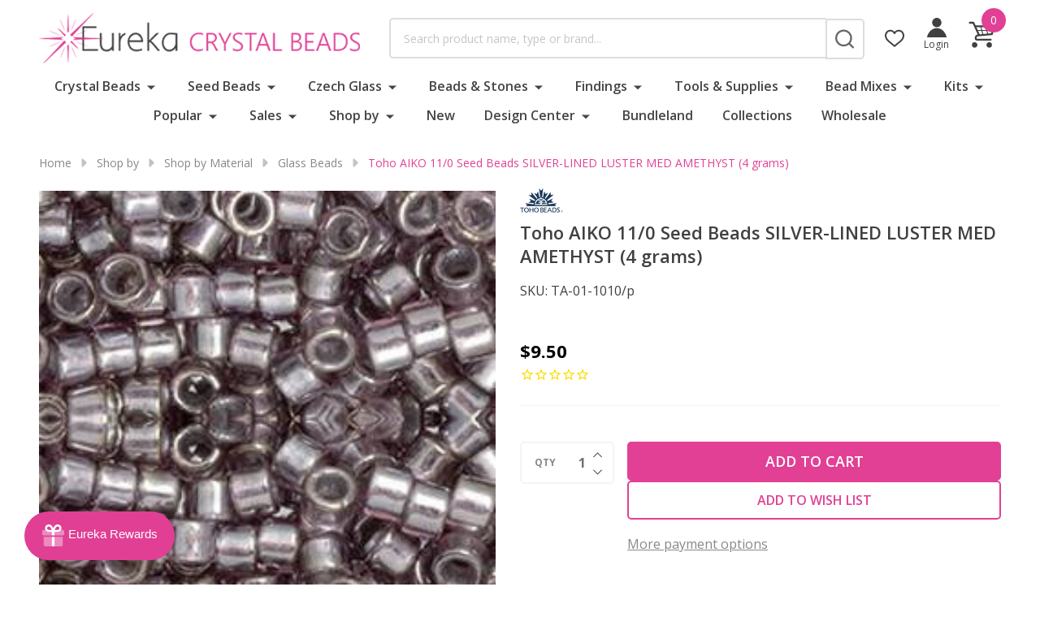

--- FILE ---
content_type: text/html; charset=UTF-8
request_url: https://www.eurekacrystalbeads.com/toho-aiko-11-0-seed-beads-silver-lined-luster-med-amethyst-4-grams/
body_size: 51713
content:
    <!DOCTYPE html>
<html class="no-js" lang="en">
    
    <head>
        <title>TOHO Aiko Seed Beads SIZE-11 #1010 SILVER-LINED LUSTER MED AMETHYST</title>
        <link rel="dns-prefetch preconnect" href="https://cdn11.bigcommerce.com/s-6uq1956" crossorigin><link rel="dns-prefetch preconnect" href="https://fonts.googleapis.com/" crossorigin><link rel="dns-prefetch preconnect" href="https://fonts.gstatic.com/" crossorigin>
        <meta property="product:price:amount" content="9.5" /><meta property="product:price:currency" content="USD" /><meta property="og:url" content="https://www.eurekacrystalbeads.com/toho-aiko-11-0-seed-beads-silver-lined-luster-med-amethyst-4-grams/" /><meta property="og:site_name" content="Eureka Crystal Beads" /><meta name="description" content="TOHO Aiko Seed Beads SIZE-11 #1010 SILVER-LINED LUSTER MED AMETHYST  are cylindrical seed beads designed for bead weaving. Aiko Beads are high quality seed beads."><link rel='canonical' href='https://www.eurekacrystalbeads.com/toho-aiko-11-0-seed-beads-silver-lined-luster-med-amethyst-4-grams/' /><meta name='platform' content='bigcommerce.stencil' /><meta property="og:type" content="product" />
<meta property="og:title" content="Toho AIKO 11/0 Seed Beads SILVER-LINED LUSTER MED AMETHYST (4 grams)" />
<meta property="og:description" content="TOHO Aiko Seed Beads SIZE-11 #1010 SILVER-LINED LUSTER MED AMETHYST  are cylindrical seed beads designed for bead weaving. Aiko Beads are high quality seed beads." />
<meta property="og:image" content="https://cdn11.bigcommerce.com/s-6uq1956/products/32613/images/56498/Toho_AIKO_11-0_Seed_Beads_SILVER-LINED_LUSTER_MED_AMETHYST__69226.1626382041.480.480.jpg?c=2" />
<meta property="fb:admins" content="support@eurekacrystalbeads.com" />
<meta property="og:availability" content="instock" />
<meta property="pinterest:richpins" content="enabled" />
                
         

        <link href="https://cdn11.bigcommerce.com/s-6uq1956/product_images/favicon.png?t=1519289176" rel="shortcut icon">
        <meta name="viewport" content="width=device-width, initial-scale=1">

        <script>
            document.documentElement.className = document.documentElement.className.replace('no-js', 'js');
        </script>

        <script>
    function browserSupportsAllFeatures() {
        return window.Promise
            && window.fetch
            && window.URL
            && window.URLSearchParams
            && window.WeakMap
            // object-fit support
            && ('objectFit' in document.documentElement.style);
    }

    function loadScript(src) {
        var js = document.createElement('script');
        js.src = src;
        js.onerror = function () {
            console.error('Failed to load polyfill script ' + src);
        };
        document.head.appendChild(js);
    }

    if (!browserSupportsAllFeatures()) {
        loadScript('https://cdn11.bigcommerce.com/s-6uq1956/stencil/f8b7e100-cdbc-013e-3689-0ebc33e90bd1/e/b0517680-9dd8-013d-4c2a-62fd83a48382/dist/theme-bundle.polyfills.js');
    }
</script>
<!-- preload polyfill -->
<script>!function(n){"use strict";n.loadCSS||(n.loadCSS=function(){});var o=loadCSS.relpreload={};if(o.support=function(){var e;try{e=n.document.createElement("link").relList.supports("preload")}catch(t){e=!1}return function(){return e}}(),o.bindMediaToggle=function(t){var e=t.media||"all";function a(){t.addEventListener?t.removeEventListener("load",a):t.attachEvent&&t.detachEvent("onload",a),t.setAttribute("onload",null),t.media=e}t.addEventListener?t.addEventListener("load",a):t.attachEvent&&t.attachEvent("onload",a),setTimeout(function(){t.rel="stylesheet",t.media="only x"}),setTimeout(a,3e3)},o.poly=function(){if(!o.support())for(var t=n.document.getElementsByTagName("link"),e=0;e<t.length;e++){var a=t[e];"preload"!==a.rel||"style"!==a.getAttribute("as")||a.getAttribute("data-loadcss")||(a.setAttribute("data-loadcss",!0),o.bindMediaToggle(a))}},!o.support()){o.poly();var t=n.setInterval(o.poly,500);n.addEventListener?n.addEventListener("load",function(){o.poly(),n.clearInterval(t)}):n.attachEvent&&n.attachEvent("onload",function(){o.poly(),n.clearInterval(t)})}"undefined"!=typeof exports?exports.loadCSS=loadCSS:n.loadCSS=loadCSS}("undefined"!=typeof global?global:this);</script>
        <script>window.consentManagerTranslations = `{"locale":"en","locales":{"consent_manager.data_collection_warning":"en","consent_manager.accept_all_cookies":"en","consent_manager.gdpr_settings":"en","consent_manager.data_collection_preferences":"en","consent_manager.manage_data_collection_preferences":"en","consent_manager.use_data_by_cookies":"en","consent_manager.data_categories_table":"en","consent_manager.allow":"en","consent_manager.accept":"en","consent_manager.deny":"en","consent_manager.dismiss":"en","consent_manager.reject_all":"en","consent_manager.category":"en","consent_manager.purpose":"en","consent_manager.functional_category":"en","consent_manager.functional_purpose":"en","consent_manager.analytics_category":"en","consent_manager.analytics_purpose":"en","consent_manager.targeting_category":"en","consent_manager.advertising_category":"en","consent_manager.advertising_purpose":"en","consent_manager.essential_category":"en","consent_manager.esential_purpose":"en","consent_manager.yes":"en","consent_manager.no":"en","consent_manager.not_available":"en","consent_manager.cancel":"en","consent_manager.save":"en","consent_manager.back_to_preferences":"en","consent_manager.close_without_changes":"en","consent_manager.unsaved_changes":"en","consent_manager.by_using":"en","consent_manager.agree_on_data_collection":"en","consent_manager.change_preferences":"en","consent_manager.cancel_dialog_title":"en","consent_manager.privacy_policy":"en","consent_manager.allow_category_tracking":"en","consent_manager.disallow_category_tracking":"en"},"translations":{"consent_manager.data_collection_warning":"We use cookies (and other similar technologies) to collect data to improve your shopping experience.","consent_manager.accept_all_cookies":"Accept All Cookies","consent_manager.gdpr_settings":"Settings","consent_manager.data_collection_preferences":"Website Data Collection Preferences","consent_manager.manage_data_collection_preferences":"Manage Website Data Collection Preferences","consent_manager.use_data_by_cookies":" uses data collected by cookies and JavaScript libraries to improve your shopping experience.","consent_manager.data_categories_table":"The table below outlines how we use this data by category. To opt out of a category of data collection, select 'No' and save your preferences.","consent_manager.allow":"Allow","consent_manager.accept":"Accept","consent_manager.deny":"Deny","consent_manager.dismiss":"Dismiss","consent_manager.reject_all":"Reject all","consent_manager.category":"Category","consent_manager.purpose":"Purpose","consent_manager.functional_category":"Functional","consent_manager.functional_purpose":"Enables enhanced functionality, such as videos and live chat. If you do not allow these, then some or all of these functions may not work properly.","consent_manager.analytics_category":"Analytics","consent_manager.analytics_purpose":"Provide statistical information on site usage, e.g., web analytics so we can improve this website over time.","consent_manager.targeting_category":"Targeting","consent_manager.advertising_category":"Advertising","consent_manager.advertising_purpose":"Used to create profiles or personalize content to enhance your shopping experience.","consent_manager.essential_category":"Essential","consent_manager.esential_purpose":"Essential for the site and any requested services to work, but do not perform any additional or secondary function.","consent_manager.yes":"Yes","consent_manager.no":"No","consent_manager.not_available":"N/A","consent_manager.cancel":"Cancel","consent_manager.save":"Save","consent_manager.back_to_preferences":"Back to Preferences","consent_manager.close_without_changes":"You have unsaved changes to your data collection preferences. Are you sure you want to close without saving?","consent_manager.unsaved_changes":"You have unsaved changes","consent_manager.by_using":"By using our website, you're agreeing to our","consent_manager.agree_on_data_collection":"By using our website, you're agreeing to the collection of data as described in our ","consent_manager.change_preferences":"You can change your preferences at any time","consent_manager.cancel_dialog_title":"Are you sure you want to cancel?","consent_manager.privacy_policy":"Privacy Policy","consent_manager.allow_category_tracking":"Allow [CATEGORY_NAME] tracking","consent_manager.disallow_category_tracking":"Disallow [CATEGORY_NAME] tracking"}}`;</script>
        
        <script>
            window.lazySizesConfig = window.lazySizesConfig || {};
            window.lazySizesConfig.loadMode = 1;
        </script>
        <script async src="https://cdn11.bigcommerce.com/s-6uq1956/stencil/f8b7e100-cdbc-013e-3689-0ebc33e90bd1/e/b0517680-9dd8-013d-4c2a-62fd83a48382/dist/theme-bundle.head_async.js"></script>

                <link href="https://fonts.googleapis.com/css?family=Montserrat:600,500,400%7COpen+Sans:400,600,700&display=block" rel="stylesheet">
                <script async src="https://cdn11.bigcommerce.com/s-6uq1956/stencil/f8b7e100-cdbc-013e-3689-0ebc33e90bd1/e/b0517680-9dd8-013d-4c2a-62fd83a48382/dist/theme-bundle.font.js"></script>
            
            <link data-stencil-stylesheet href="https://cdn11.bigcommerce.com/s-6uq1956/stencil/f8b7e100-cdbc-013e-3689-0ebc33e90bd1/e/b0517680-9dd8-013d-4c2a-62fd83a48382/css/theme-91abdf90-d7a3-013e-67d9-227b0696a291.css" rel="stylesheet">
            <!-- Start Tracking Code for analytics_facebook -->

<script>
!function(f,b,e,v,n,t,s){if(f.fbq)return;n=f.fbq=function(){n.callMethod?n.callMethod.apply(n,arguments):n.queue.push(arguments)};if(!f._fbq)f._fbq=n;n.push=n;n.loaded=!0;n.version='2.0';n.queue=[];t=b.createElement(e);t.async=!0;t.src=v;s=b.getElementsByTagName(e)[0];s.parentNode.insertBefore(t,s)}(window,document,'script','https://connect.facebook.net/en_US/fbevents.js');

fbq('set', 'autoConfig', 'false', '588149528013384');
fbq('dataProcessingOptions', ['LDU'], 0, 0);
fbq('init', '588149528013384', {"external_id":"08f299ea-409e-4bdf-bb31-5fef16b5aaad"});
fbq('set', 'agent', 'bigcommerce', '588149528013384');

function trackEvents() {
    var pathName = window.location.pathname;

    fbq('track', 'PageView', {}, "");

    // Search events start -- only fire if the shopper lands on the /search.php page
    if (pathName.indexOf('/search.php') === 0 && getUrlParameter('search_query')) {
        fbq('track', 'Search', {
            content_type: 'product_group',
            content_ids: [],
            search_string: getUrlParameter('search_query')
        });
    }
    // Search events end

    // Wishlist events start -- only fire if the shopper attempts to add an item to their wishlist
    if (pathName.indexOf('/wishlist.php') === 0 && getUrlParameter('added_product_id')) {
        fbq('track', 'AddToWishlist', {
            content_type: 'product_group',
            content_ids: []
        });
    }
    // Wishlist events end

    // Lead events start -- only fire if the shopper subscribes to newsletter
    if (pathName.indexOf('/subscribe.php') === 0 && getUrlParameter('result') === 'success') {
        fbq('track', 'Lead', {});
    }
    // Lead events end

    // Registration events start -- only fire if the shopper registers an account
    if (pathName.indexOf('/login.php') === 0 && getUrlParameter('action') === 'account_created') {
        fbq('track', 'CompleteRegistration', {}, "");
    }
    // Registration events end

    

    function getUrlParameter(name) {
        var cleanName = name.replace(/[\[]/, '\[').replace(/[\]]/, '\]');
        var regex = new RegExp('[\?&]' + cleanName + '=([^&#]*)');
        var results = regex.exec(window.location.search);
        return results === null ? '' : decodeURIComponent(results[1].replace(/\+/g, ' '));
    }
}

if (window.addEventListener) {
    window.addEventListener("load", trackEvents, false)
}
</script>
<noscript><img height="1" width="1" style="display:none" alt="null" src="https://www.facebook.com/tr?id=588149528013384&ev=PageView&noscript=1&a=plbigcommerce1.2&eid="/></noscript>

<!-- End Tracking Code for analytics_facebook -->

<!-- Start Tracking Code for analytics_googleanalytics -->

<script>
    (function(i,s,o,g,r,a,m){i['GoogleAnalyticsObject']=r;i[r]=i[r]||function(){
    (i[r].q=i[r].q||[]).push(arguments)},i[r].l=1*new Date();a=s.createElement(o),
    m=s.getElementsByTagName(o)[0];a.async=1;a.src=g;m.parentNode.insertBefore(a,m)
    })(window,document,'script','//www.google-analytics.com/analytics.js','ga');

    ga('create', 'UA-28734330-1', 'eurekacrystalbeads.com');
    ga('send', 'pageview');
    ga('require', 'ecommerce', 'ecommerce.js');

    function trackEcommerce() {
    this._addTrans = addTrans;
    this._addItem = addItems;
    this._trackTrans = trackTrans;
    }
    function addTrans(orderID,store,total,tax,shipping,city,state,country) {
    ga('ecommerce:addTransaction', {
        'id': orderID,
        'affiliation': store,
        'revenue': total,
        'tax': tax,
        'shipping': shipping,
        'city': city,
        'state': state,
        'country': country
    });
    }
    function addItems(orderID,sku,product,variation,price,qty) {
    ga('ecommerce:addItem', {
        'id': orderID,
        'sku': sku,
        'name': product,
        'category': variation,
        'price': price,
        'quantity': qty
    });
    }
    function trackTrans() {
        ga('ecommerce:send');
    }
    var pageTracker = new trackEcommerce();
</script>

<meta name="google-site-verification" content="90HtHQyGJLcgqU1CC_6Acnakn2hXlAyI0R-YHpeU6Y4" />
<meta name="msvalidate.01" content="303CDB84F82BEAB9081EA20F026B32B4" />

<script src="https://conduit.mailchimpapp.com/js/stores/store_5xvunic4l7znkjtayljr/conduit.js"></script>

<!-- End Tracking Code for analytics_googleanalytics -->

<!-- Start Tracking Code for analytics_googleanalytics4 -->

<script data-cfasync="false" src="https://cdn11.bigcommerce.com/shared/js/google_analytics4_bodl_subscribers-358423becf5d870b8b603a81de597c10f6bc7699.js" integrity="sha256-gtOfJ3Avc1pEE/hx6SKj/96cca7JvfqllWA9FTQJyfI=" crossorigin="anonymous"></script>
<script data-cfasync="false">
  (function () {
    window.dataLayer = window.dataLayer || [];

    function gtag(){
        dataLayer.push(arguments);
    }

    function initGA4(event) {
         function setupGtag() {
            function configureGtag() {
                gtag('js', new Date());
                gtag('set', 'developer_id.dMjk3Nj', true);
                gtag('config', 'G-PEC3ZYWM8Z');
            }

            var script = document.createElement('script');

            script.src = 'https://www.googletagmanager.com/gtag/js?id=G-PEC3ZYWM8Z';
            script.async = true;
            script.onload = configureGtag;

            document.head.appendChild(script);
        }

        setupGtag();

        if (typeof subscribeOnBodlEvents === 'function') {
            subscribeOnBodlEvents('G-PEC3ZYWM8Z', false);
        }

        window.removeEventListener(event.type, initGA4);
    }

    

    var eventName = document.readyState === 'complete' ? 'consentScriptsLoaded' : 'DOMContentLoaded';
    window.addEventListener(eventName, initGA4, false);
  })()
</script>

<!-- End Tracking Code for analytics_googleanalytics4 -->

<!-- Start Tracking Code for analytics_siteverification -->

<meta name="facebook-domain-verification" content="wumpft39wkgm2k0ymsgqlx8efujfjw" />

<!-- End Tracking Code for analytics_siteverification -->


<script type="text/javascript" src="https://checkout-sdk.bigcommerce.com/v1/loader.js" defer ></script>
<script src="https://www.google.com/recaptcha/api.js" async defer></script>
<script type="text/javascript">
var BCData = {"product_attributes":{"sku":"TA-01-1010\/p","upc":null,"mpn":"TA-01-1010\/p@SDI|buy@3.62","gtin":null,"weight":null,"base":true,"image":null,"price":{"without_tax":{"formatted":"$9.50","value":9.5,"currency":"USD"},"tax_label":"Tax"},"stock":null,"instock":true,"stock_message":null,"purchasable":true,"purchasing_message":null,"call_for_price_message":null}};
</script>
<script src='https://searchserverapi1.com/widgets/bigcommerce/init.js?api_key=1P9Y7n1n0A' async ></script><!-- Global site tag (gtag.js) - Google Ads: AW-11073199492 -->
<script async src="https://www.googletagmanager.com/gtag/js?id=AW-11073199492"></script>
<script>
  window.dataLayer = window.dataLayer || [];
  function gtag(){dataLayer.push(arguments);}
  gtag('js', new Date());

  gtag('config', 'AW-11073199492');
  gtag('set', 'developer_id.dMjk3Nj', true);
</script>
<!-- GA4 Code Start: View Product Content -->
<script>
  gtag('event', 'view_item', {
    send_to: 'AW-11073199492',
    ecomm_pagetype: 'product',
    currency: 'USD',
    items: [{
      id: 'TA-01-1010/p',
      name: 'Toho AIKO 11/0 Seed Beads SILVER-LINED LUSTER MED AMETHYST (4 grams)',
      quantity: 1,
      google_business_vertical: 'retail',
      currency: "USD",
      price: 9.5,
    }],
    value: 9.5,
  });
</script>
<!-- Google Tag Manager --><script>(function(w,d,s,l,i){w[l]=w[l]||[];w[l].push({'gtm.start':new Date().getTime(),event:'gtm.js'});var f=d.getElementsByTagName(s)[0],j=d.createElement(s),dl=l!='dataLayer'?'&l='+l:'';j.async=true;j.src='https://www.googletagmanager.com/gtm.js?id='+i+dl;f.parentNode.insertBefore(j,f);})(window,document,'script','dataLayer','GTM-WTR25B9');</script><!-- End Google Tag Manager -->
 <script data-cfasync="false" src="https://microapps.bigcommerce.com/bodl-events/1.9.4/index.js" integrity="sha256-Y0tDj1qsyiKBRibKllwV0ZJ1aFlGYaHHGl/oUFoXJ7Y=" nonce="" crossorigin="anonymous"></script>
 <script data-cfasync="false" nonce="">

 (function() {
    function decodeBase64(base64) {
       const text = atob(base64);
       const length = text.length;
       const bytes = new Uint8Array(length);
       for (let i = 0; i < length; i++) {
          bytes[i] = text.charCodeAt(i);
       }
       const decoder = new TextDecoder();
       return decoder.decode(bytes);
    }
    window.bodl = JSON.parse(decodeBase64("[base64]"));
 })()

 </script>

<script nonce="">
(function () {
    var xmlHttp = new XMLHttpRequest();

    xmlHttp.open('POST', 'https://bes.gcp.data.bigcommerce.com/nobot');
    xmlHttp.setRequestHeader('Content-Type', 'application/json');
    xmlHttp.send('{"store_id":"624536","timezone_offset":"-5.0","timestamp":"2026-01-20T13:00:08.28175000Z","visit_id":"b5b926bf-4008-41dd-bd9b-3db763f144ba","channel_id":1}');
})();
</script>

        


            
            
            
            
            
            
            
            
            
            
            
            
        
        


        <!-- snippet location htmlhead -->

         
    </head>
    <body class="csscolumns supermarket-layout--fullwidth 
        
        supermarket-pageType--product 
        supermarket-page--pages-product 
        
        
        
        
        
        
        
        
        
        
        
        

        " id="topOfPage">

        <!-- snippet location header -->

        <svg data-src="https://cdn11.bigcommerce.com/s-6uq1956/stencil/f8b7e100-cdbc-013e-3689-0ebc33e90bd1/e/b0517680-9dd8-013d-4c2a-62fd83a48382/img/icon-sprite.svg" class="icons-svg-sprite"></svg>

        <div class="banners-wrapper _top-carousel-global" id="banners-carousel">
    <div class="banners--global">
        <div data-content-region="top_banner_carousel--global"><div data-layout-id="2a9e456a-c40e-497a-a51c-f10583c2cfab"><div data-sub-layout-container="011c2206-e9ab-4455-a1d6-b94ffe64dea9" data-layout-name="Layout">
  <style data-container-styling="011c2206-e9ab-4455-a1d6-b94ffe64dea9">
    [data-sub-layout-container="011c2206-e9ab-4455-a1d6-b94ffe64dea9"] {
      box-sizing: border-box;
      display: flex;
      flex-wrap: wrap;
      z-index: 0;
      position: relative;
    }
    [data-sub-layout-container="011c2206-e9ab-4455-a1d6-b94ffe64dea9"]:after {
      background-position: center center;
      background-size: cover;
      z-index: auto;
      display: block;
      position: absolute;
      top: 0;
      left: 0;
      bottom: 0;
      right: 0;
    }
  </style>
  <div data-sub-layout="763fa38b-52ff-455a-a87a-d1a08d697a89">
    <style data-column-styling="763fa38b-52ff-455a-a87a-d1a08d697a89">
      [data-sub-layout="763fa38b-52ff-455a-a87a-d1a08d697a89"] {
        display: flex;
        flex-direction: column;
        box-sizing: border-box;
        flex-basis: 100%;
        max-width: 100%;
        z-index: 0;
        justify-content: center;
        padding-right: 10.5px;
        padding-left: 10.5px;
        position: relative;
      }
      [data-sub-layout="763fa38b-52ff-455a-a87a-d1a08d697a89"]:after {
        background-position: center center;
        background-size: cover;
        z-index: auto;
        display: block;
        position: absolute;
        top: 0;
        left: 0;
        bottom: 0;
        right: 0;
      }
      @media only screen and (max-width: 700px) {
        [data-sub-layout="763fa38b-52ff-455a-a87a-d1a08d697a89"] {
          flex-basis: 100%;
          max-width: 100%;
        }
      }
    </style>
  </div>
</div></div></div>
    </div>
    <button class="banners-close">
        <span class="_close"><span class="is-srOnly">Close</span><svg class="icon"><use href="#icon-close2"></use></svg></span>
    </button>
</div>
<header class="header" role="banner"  data-sticky-header>

    <div class="beautify__mainHeader _hasImg _left">
        <div class="container">
            <div data-content-region="header_navuser_top--global"><div data-layout-id="5c8d2576-17e1-46c2-92ba-5282f6ae28f8"><div data-sub-layout-container="c95a6eac-8a15-40eb-8c05-6c6ddfc95c11" data-layout-name="Layout">
  <style data-container-styling="c95a6eac-8a15-40eb-8c05-6c6ddfc95c11">
    [data-sub-layout-container="c95a6eac-8a15-40eb-8c05-6c6ddfc95c11"] {
      box-sizing: border-box;
      display: flex;
      flex-wrap: wrap;
      z-index: 0;
      position: relative;
    }
    [data-sub-layout-container="c95a6eac-8a15-40eb-8c05-6c6ddfc95c11"]:after {
      background-position: center center;
      background-size: cover;
      z-index: auto;
      display: block;
      position: absolute;
      top: 0;
      left: 0;
      bottom: 0;
      right: 0;
    }
  </style>
  <div data-sub-layout="55da5f07-bc1d-4aae-8471-748039e308e3">
    <style data-column-styling="55da5f07-bc1d-4aae-8471-748039e308e3">
      [data-sub-layout="55da5f07-bc1d-4aae-8471-748039e308e3"] {
        display: flex;
        flex-direction: column;
        box-sizing: border-box;
        flex-basis: 100%;
        max-width: 100%;
        z-index: 0;
        justify-content: center;
        padding-right: 10.5px;
        padding-left: 10.5px;
        position: relative;
      }
      [data-sub-layout="55da5f07-bc1d-4aae-8471-748039e308e3"]:after {
        background-position: center center;
        background-size: cover;
        z-index: auto;
        display: block;
        position: absolute;
        top: 0;
        left: 0;
        bottom: 0;
        right: 0;
      }
      @media only screen and (max-width: 700px) {
        [data-sub-layout="55da5f07-bc1d-4aae-8471-748039e308e3"] {
          flex-basis: 100%;
          max-width: 100%;
        }
      }
    </style>
    <div data-widget-id="3ccf79b1-c8a4-4cb7-b31a-0cec5ae8795f" data-placement-id="3183a1aa-5352-4af3-8677-d04d8d4aac8f" data-placement-status="ACTIVE"><style>
  .sd-spacer-3ccf79b1-c8a4-4cb7-b31a-0cec5ae8795f {
    height: 7px;
  }
</style>

<div class="sd-spacer-3ccf79b1-c8a4-4cb7-b31a-0cec5ae8795f">
</div>
</div>
  </div>
</div></div></div>
        </div>
        <div class="container">
                <div class="header-logo _isImg">
    <a href="https://www.eurekacrystalbeads.com/" data-instantload='{"page":"home"}'>
            <div class="header-logo-image-container">
                <img class="header-logo-image" src="https://cdn11.bigcommerce.com/s-6uq1956/images/stencil/430x67/logo_1516873597__40491.original_1519288895.original.png" srcset="https://cdn11.bigcommerce.com/s-6uq1956/images/stencil/500x200/logo_1516873597__40491.original_1519288895.original.png 1x, https://cdn11.bigcommerce.com/s-6uq1956/images/stencil/1000w/logo_1516873597__40491.original_1519288895.original.png 2x" alt="Eureka Crystal Beads" title="Eureka Crystal Beads">
            </div>
</a>
</div>
                <ul class="navUser-section u-hideDesktop">
        <li class="navUser-item navUser-item--wishlist">
            <a class="navUser-action navUser-action--wishlist" href="/wishlist.php" title="Wish Lists">
                <svg class="icon"><use xlink:href="#icon-heart" /></svg>
                <span class="_label">My Lists</span>
            </a>
        </li>

    <li class="navUser-item navUser-item--account u-hideDesktop">
        <a id="login-dropdown" data-toggle="login-popup" class="navUser-action navUser-action--account login-dropdown--popup" href="/login.php" title="Account">
            <svg class="icon"><use href="#icon-account" /></svg>
            <span class="_label">Account</span>
                <span class="_title">Login</span>
        </a>
    </li>


    <li class="navUser-item navUser-item--cart">
        <a
            class="navUser-action navUser-action--cart u-hideDesktop"
            data-cart-preview
            data-toggle="cart-preview-dropdown"
            href="/cart.php"
            title="Cart">
            <svg class="icon"><use href="#icon-cart3" /></svg>
            <span class="_total-cart">
                <span class="_total-items">
                    <span class="countPill cart-quantity"></span><span class="_label cart-quantity-label">
                        <span class="_single-item">item</span>
                        <span class="_plural-item">items</span>
                    </span>
                </span>
                <span data-cart-preview-price class="_total-price-nav"></span>
            </span>
        </a>
    </li>
</ul>

                <div class="_searchBar" data-quick-search-bar>
    <div class="beautify__quickSearch is-open" data-prevent-quick-search-close>
    <!-- snippet location forms_search -->
    <form class="form" action="/search.php">
        <fieldset class="form-fieldset">
            <div class="form-field">
                <label class="is-srOnly" for="search_query">Search</label>
                <div class="form-prefixPostfix">
                    <input class="form-input" data-search-quick name="search_query" id="search_query" data-error-message="Search field cannot be empty." placeholder="Search product name, type or brand..." autocomplete="off">
                    <button type="button" class="button _close" data-quick-search-close><svg class="icon"><use href="#icon-close"></use></svg><span class="sr-only">Close</span></button>
                    <button type="submit" class="button _submit" aria-label="Search"><svg class="icon"><use href="#icon-bs-search"></use></svg><span class="u-hideMobile u-hideTablet">Search</span></button>
                </div>
            </div>
        </fieldset>
    </form>
</div>
    <li class="navUser-item navUser-item--wishlist u-hideMobile u-hideTablet">
        <a class="navUser-action navUser-action--wishlist" href="/wishlist.php" title="Wish Lists">
            <svg class="icon"><use xlink:href="#icon-heart" /></svg>
            <span class="_label">My Lists</span>
        </a>
    </li>
        
<div class="kitchenary__navUser-account">
    <li class="navUser-item navUser-item--account">
        <a id="login-dropdown" data-toggle="login-popup" class="navUser-action navUser-action--account login-dropdown--popup" href="/login.php" title="Account">
            <svg class="icon"><use href="#icon-account" /></svg>
            <span class="_label">Account</span>
                <span class="_title">Login</span>
        </a>
    </li>
</div>
<div id="login-popup" class="login-popup general-account " aria-hidden="true">
    <a href="#" class="button-close" id="close-popup-login" data-toggle="login-popup">
    <svg class="icon"><use href="#icon-close"/></svg>
    <span class="sr-only">Close</span>
</a>

    <h4 class="heading">Sign in</h4>
    <form class="account-form form" action="/login.php?action=check_login" method="post" data-login-form>
        
        
        <div class="form-field">
            <label class="form-label" for="login_email_popup">Email Address:</label>
            <input class="form-input" name="login_email" id="login_email_popup" type="email" placeholder="Enter your email">
        </div>
        <div class="form-field">
            <label class="form-label" for="login_pass_popup">Password:</label>
            <input class="form-input" name="login_pass" id="login_pass_popup" type="password" autocomplete="off" placeholder="Enter your password">
        </div>
        <div class="form-actions">
            <input type="submit" class="button button--small button--primary button--submit" value="Sign in">
            <a class="forgot-password" href="/login.php?action=reset_password">Forgot your password?</a>
                <a href="/login.php?action=create_account"><button class="button button--primary">Create Account</button></a>
        </div>
    </form>

<div data-content-region="navUser_below_loginPopup--global"><div data-layout-id="1142e641-128b-4d8d-a838-bfc31d10d192"><div data-sub-layout-container="994f392a-22d3-44be-9227-6b8b971fcd08" data-layout-name="Layout">
  <style data-container-styling="994f392a-22d3-44be-9227-6b8b971fcd08">
    [data-sub-layout-container="994f392a-22d3-44be-9227-6b8b971fcd08"] {
      box-sizing: border-box;
      display: flex;
      flex-wrap: wrap;
      z-index: 0;
      position: relative;
    }
    [data-sub-layout-container="994f392a-22d3-44be-9227-6b8b971fcd08"]:after {
      background-position: center center;
      background-size: cover;
      z-index: auto;
      display: block;
      position: absolute;
      top: 0;
      left: 0;
      bottom: 0;
      right: 0;
    }
  </style>
  <div data-sub-layout="c7806777-3c56-499c-8c07-366987bf80e7">
    <style data-column-styling="c7806777-3c56-499c-8c07-366987bf80e7">
      [data-sub-layout="c7806777-3c56-499c-8c07-366987bf80e7"] {
        display: flex;
        flex-direction: column;
        box-sizing: border-box;
        flex-basis: 100%;
        max-width: 100%;
        z-index: 0;
        justify-content: center;
        padding-right: 10.5px;
        padding-left: 10.5px;
        position: relative;
      }
      [data-sub-layout="c7806777-3c56-499c-8c07-366987bf80e7"]:after {
        background-position: center center;
        background-size: cover;
        z-index: auto;
        display: block;
        position: absolute;
        top: 0;
        left: 0;
        bottom: 0;
        right: 0;
      }
      @media only screen and (max-width: 700px) {
        [data-sub-layout="c7806777-3c56-499c-8c07-366987bf80e7"] {
          flex-basis: 100%;
          max-width: 100%;
        }
      }
    </style>
    <div data-widget-id="2ff23fcd-d7c0-4260-b83b-7fcdaf694baa" data-placement-id="9b1b82e7-4c05-4928-82b9-67ca31b8011d" data-placement-status="ACTIVE"><style>
  .sd-spacer-2ff23fcd-d7c0-4260-b83b-7fcdaf694baa {
    height: 50px;
  }
</style>

<div class="sd-spacer-2ff23fcd-d7c0-4260-b83b-7fcdaf694baa">
</div>
</div>
  </div>
</div>
<div data-sub-layout-container="bd0d6fc0-ef24-412d-bd4f-e2b2b598ef3c" data-layout-name="Layout">
  <style data-container-styling="bd0d6fc0-ef24-412d-bd4f-e2b2b598ef3c">
    [data-sub-layout-container="bd0d6fc0-ef24-412d-bd4f-e2b2b598ef3c"] {
      box-sizing: border-box;
      display: flex;
      flex-wrap: wrap;
      z-index: 0;
      position: relative;
    }
    [data-sub-layout-container="bd0d6fc0-ef24-412d-bd4f-e2b2b598ef3c"]:after {
      background-position: center center;
      background-size: cover;
      z-index: auto;
      display: block;
      position: absolute;
      top: 0;
      left: 0;
      bottom: 0;
      right: 0;
    }
  </style>
  <div data-sub-layout="1969fd77-73a0-4384-8353-eab65e45d189">
    <style data-column-styling="1969fd77-73a0-4384-8353-eab65e45d189">
      [data-sub-layout="1969fd77-73a0-4384-8353-eab65e45d189"] {
        display: flex;
        flex-direction: column;
        box-sizing: border-box;
        flex-basis: 100%;
        max-width: 100%;
        z-index: 0;
        justify-content: center;
        padding-top: 30px;
        position: relative;
      }
      [data-sub-layout="1969fd77-73a0-4384-8353-eab65e45d189"]:after {
        background-position: center center;
        background-size: cover;
        z-index: auto;
        display: block;
        position: absolute;
        top: 0;
        left: 0;
        bottom: 0;
        right: 0;
      }
      @media only screen and (max-width: 700px) {
        [data-sub-layout="1969fd77-73a0-4384-8353-eab65e45d189"] {
          flex-basis: 100%;
          max-width: 100%;
        }
      }
    </style>
    <div data-widget-id="b04d4d9d-7966-427a-ac21-52e6e192186f" data-placement-id="58266bd9-c580-4a5c-8ade-0331c4bcf05f" data-placement-status="ACTIVE">
        <style>
            .beautify__calloutIcons-b04d4d9d-7966-427a-ac21-52e6e192186f {
                line-height: 1.25;
            }
            .beautify__calloutIcons-b04d4d9d-7966-427a-ac21-52e6e192186f a {
                color: inherit;
                text-decoration: none;
            }
            .beautify__calloutIcons-b04d4d9d-7966-427a-ac21-52e6e192186f [data-link] {
                cursor: pointer;
            }
            .beautify__calloutIcons-b04d4d9d-7966-427a-ac21-52e6e192186f p {
                margin: 0;
            }
            .beautify__calloutIcons-b04d4d9d-7966-427a-ac21-52e6e192186f ._row {
                display: flex;
                flex-wrap: wrap;
                justify-content: center;
                margin: 0 -0.375rem;
            }
            .beautify__calloutIcons-b04d4d9d-7966-427a-ac21-52e6e192186f ._col {
                padding: 3rem 0.375rem;
                text-align: center;
                flex: 1;
            }
            .beautify__calloutIcons-b04d4d9d-7966-427a-ac21-52e6e192186f ._item {
                display: block;
            }
            .beautify__calloutIcons-b04d4d9d-7966-427a-ac21-52e6e192186f ._icon {
                display: block;
                text-align: center;
            }
            .beautify__calloutIcons-b04d4d9d-7966-427a-ac21-52e6e192186f ._icon img,
            .beautify__calloutIcons-b04d4d9d-7966-427a-ac21-52e6e192186f ._icon svg {
                max-width: 100%;
            }
            .beautify__calloutIcons-b04d4d9d-7966-427a-ac21-52e6e192186f ._heading {
                display: block;
                margin-top: 0.75rem;
            }
            .beautify__calloutIcons-b04d4d9d-7966-427a-ac21-52e6e192186f ._desc {
                display: block;
            }

            @media (max-width: 800px) {
                .beautify__calloutIcons-b04d4d9d-7966-427a-ac21-52e6e192186f ._col {
                    padding: 1.5rem 0.375rem;
                }
            }

                .beautify__calloutIcons-b04d4d9d-7966-427a-ac21-52e6e192186f ._col[data-index="0"] {
                    padding-top: 0px;
                    padding-bottom: 0px;
                    padding-left: 0px;
                    padding-right: 0px;
                    text-align: center;
                }
                .beautify__calloutIcons-b04d4d9d-7966-427a-ac21-52e6e192186f [data-index="0"] a:hover ._heading,
                .beautify__calloutIcons-b04d4d9d-7966-427a-ac21-52e6e192186f [data-index="0"] a:focus ._heading,
                .beautify__calloutIcons-b04d4d9d-7966-427a-ac21-52e6e192186f [data-index="0"] [data-link]:hover ._heading,
                .beautify__calloutIcons-b04d4d9d-7966-427a-ac21-52e6e192186f [data-index="0"] [data-link]:focus ._heading{
                }
                .beautify__calloutIcons-b04d4d9d-7966-427a-ac21-52e6e192186f [data-index="0"] a:hover ._desc,
                .beautify__calloutIcons-b04d4d9d-7966-427a-ac21-52e6e192186f [data-index="0"] a:focus ._desc,
                .beautify__calloutIcons-b04d4d9d-7966-427a-ac21-52e6e192186f [data-index="0"] [data-link]:hover ._desc,
                .beautify__calloutIcons-b04d4d9d-7966-427a-ac21-52e6e192186f [data-index="0"] [data-link]:focus ._desc{
                }
                .beautify__calloutIcons-b04d4d9d-7966-427a-ac21-52e6e192186f [data-index="0"] ._icon {
                    text-align: center;
                    max-width: 100%;
                        padding-top: 0;
                        aspect-ratio: 1/1;
                        display: flex;
                        flex-direction: column;
                        align-items: center;
                        justify-content: center;
                        border-radius: 50%;
                        background-color: #ffffff;
                }
                .beautify__calloutIcons-b04d4d9d-7966-427a-ac21-52e6e192186f [data-index="0"] ._icon-aspect {
                }
                .beautify__calloutIcons-b04d4d9d-7966-427a-ac21-52e6e192186f [data-index="0"] ._icon img,
                .beautify__calloutIcons-b04d4d9d-7966-427a-ac21-52e6e192186f [data-index="0"] ._icon svg {
                    fill: rgba(225,64,149,1);
                }
                .beautify__calloutIcons-b04d4d9d-7966-427a-ac21-52e6e192186f [data-index="0"] ._heading {
                    text-align: center;
                        margin-top: 0;
                                            font-size: 12px;
                }
                .beautify__calloutIcons-b04d4d9d-7966-427a-ac21-52e6e192186f [data-index="0"] ._desc {
                    text-align: center;
                        font-size: 12px;
                }
                @media (max-width: 550px) {
                    .beautify__calloutIcons-b04d4d9d-7966-427a-ac21-52e6e192186f [data-index="0"] ._heading {
                    }
                    .beautify__calloutIcons-b04d4d9d-7966-427a-ac21-52e6e192186f [data-index="0"] ._desc {
                    }
                }
                @media (min-width: 551px) and (max-width: 800px) {
                    .beautify__calloutIcons-b04d4d9d-7966-427a-ac21-52e6e192186f ._col[data-index="0"] {
                        padding-top: 0px;
                        padding-bottom: 0px;
                        padding-left: 0px;
                        padding-right: 0px;
                        text-align: center;
                    }
                    .beautify__calloutIcons-b04d4d9d-7966-427a-ac21-52e6e192186f ._col[data-index="0"] ._icon {
                        text-align: center;
                    }
                    .beautify__calloutIcons-b04d4d9d-7966-427a-ac21-52e6e192186f [data-index="0"] ._heading {
                        text-align: center;
                    }
                    .beautify__calloutIcons-b04d4d9d-7966-427a-ac21-52e6e192186f [data-index="0"] ._desc {
                        text-align: center;
                    }
                }
                @media (min-width: 801px) {
                    .beautify__calloutIcons-b04d4d9d-7966-427a-ac21-52e6e192186f ._col[data-index="0"] {
                        padding-top: 0px;
                        padding-bottom: 0px;
                        padding-left: 0px;
                        padding-right: 0px;
                        text-align: center;
                    }
                    .beautify__calloutIcons-b04d4d9d-7966-427a-ac21-52e6e192186f ._col[data-index="0"] ._item {
                    }
                    .beautify__calloutIcons-b04d4d9d-7966-427a-ac21-52e6e192186f [data-index="0"] ._icon {
                        text-align: center;
                    }
                    .beautify__calloutIcons-b04d4d9d-7966-427a-ac21-52e6e192186f [data-index="0"] ._heading {
                        text-align: center;
                            margin-top: 0;
                                                    font-size: inherit;
                    }
                    .beautify__calloutIcons-b04d4d9d-7966-427a-ac21-52e6e192186f [data-index="0"] ._desc {
                        text-align: center;
                            font-size: inherit;
                    }
                }
                .beautify__calloutIcons-b04d4d9d-7966-427a-ac21-52e6e192186f ._col[data-index="1"] {
                    padding-top: 0px;
                    padding-bottom: 0px;
                    padding-left: 0px;
                    padding-right: 0px;
                    text-align: center;
                }
                .beautify__calloutIcons-b04d4d9d-7966-427a-ac21-52e6e192186f [data-index="1"] a:hover ._heading,
                .beautify__calloutIcons-b04d4d9d-7966-427a-ac21-52e6e192186f [data-index="1"] a:focus ._heading,
                .beautify__calloutIcons-b04d4d9d-7966-427a-ac21-52e6e192186f [data-index="1"] [data-link]:hover ._heading,
                .beautify__calloutIcons-b04d4d9d-7966-427a-ac21-52e6e192186f [data-index="1"] [data-link]:focus ._heading{
                }
                .beautify__calloutIcons-b04d4d9d-7966-427a-ac21-52e6e192186f [data-index="1"] a:hover ._desc,
                .beautify__calloutIcons-b04d4d9d-7966-427a-ac21-52e6e192186f [data-index="1"] a:focus ._desc,
                .beautify__calloutIcons-b04d4d9d-7966-427a-ac21-52e6e192186f [data-index="1"] [data-link]:hover ._desc,
                .beautify__calloutIcons-b04d4d9d-7966-427a-ac21-52e6e192186f [data-index="1"] [data-link]:focus ._desc{
                }
                .beautify__calloutIcons-b04d4d9d-7966-427a-ac21-52e6e192186f [data-index="1"] ._icon {
                    text-align: center;
                    max-width: 100%;
                        padding-top: 0;
                        aspect-ratio: 1/1;
                        display: flex;
                        flex-direction: column;
                        align-items: center;
                        justify-content: center;
                        border-radius: 50%;
                        background-color: #ffffff;
                }
                .beautify__calloutIcons-b04d4d9d-7966-427a-ac21-52e6e192186f [data-index="1"] ._icon-aspect {
                }
                .beautify__calloutIcons-b04d4d9d-7966-427a-ac21-52e6e192186f [data-index="1"] ._icon img,
                .beautify__calloutIcons-b04d4d9d-7966-427a-ac21-52e6e192186f [data-index="1"] ._icon svg {
                    fill: rgba(225,64,149,1);
                }
                .beautify__calloutIcons-b04d4d9d-7966-427a-ac21-52e6e192186f [data-index="1"] ._heading {
                    text-align: center;
                        margin-top: 0;
                                            font-size: 12px;
                }
                .beautify__calloutIcons-b04d4d9d-7966-427a-ac21-52e6e192186f [data-index="1"] ._desc {
                    text-align: center;
                        font-size: 12px;
                }
                @media (max-width: 550px) {
                    .beautify__calloutIcons-b04d4d9d-7966-427a-ac21-52e6e192186f [data-index="1"] ._heading {
                    }
                    .beautify__calloutIcons-b04d4d9d-7966-427a-ac21-52e6e192186f [data-index="1"] ._desc {
                    }
                }
                @media (min-width: 551px) and (max-width: 800px) {
                    .beautify__calloutIcons-b04d4d9d-7966-427a-ac21-52e6e192186f ._col[data-index="1"] {
                        padding-top: 0px;
                        padding-bottom: 0px;
                        padding-left: 0px;
                        padding-right: 0px;
                        text-align: center;
                    }
                    .beautify__calloutIcons-b04d4d9d-7966-427a-ac21-52e6e192186f ._col[data-index="1"] ._icon {
                        text-align: center;
                    }
                    .beautify__calloutIcons-b04d4d9d-7966-427a-ac21-52e6e192186f [data-index="1"] ._heading {
                        text-align: center;
                    }
                    .beautify__calloutIcons-b04d4d9d-7966-427a-ac21-52e6e192186f [data-index="1"] ._desc {
                        text-align: center;
                    }
                }
                @media (min-width: 801px) {
                    .beautify__calloutIcons-b04d4d9d-7966-427a-ac21-52e6e192186f ._col[data-index="1"] {
                        padding-top: 0px;
                        padding-bottom: 0px;
                        padding-left: 0px;
                        padding-right: 0px;
                        text-align: center;
                    }
                    .beautify__calloutIcons-b04d4d9d-7966-427a-ac21-52e6e192186f ._col[data-index="1"] ._item {
                    }
                    .beautify__calloutIcons-b04d4d9d-7966-427a-ac21-52e6e192186f [data-index="1"] ._icon {
                        text-align: center;
                    }
                    .beautify__calloutIcons-b04d4d9d-7966-427a-ac21-52e6e192186f [data-index="1"] ._heading {
                        text-align: center;
                            margin-top: 0;
                                                    font-size: inherit;
                    }
                    .beautify__calloutIcons-b04d4d9d-7966-427a-ac21-52e6e192186f [data-index="1"] ._desc {
                        text-align: center;
                            font-size: inherit;
                    }
                }
                .beautify__calloutIcons-b04d4d9d-7966-427a-ac21-52e6e192186f ._col[data-index="2"] {
                    padding-top: 0px;
                    padding-bottom: 0px;
                    padding-left: 0px;
                    padding-right: 0px;
                    text-align: center;
                }
                .beautify__calloutIcons-b04d4d9d-7966-427a-ac21-52e6e192186f [data-index="2"] a:hover ._heading,
                .beautify__calloutIcons-b04d4d9d-7966-427a-ac21-52e6e192186f [data-index="2"] a:focus ._heading,
                .beautify__calloutIcons-b04d4d9d-7966-427a-ac21-52e6e192186f [data-index="2"] [data-link]:hover ._heading,
                .beautify__calloutIcons-b04d4d9d-7966-427a-ac21-52e6e192186f [data-index="2"] [data-link]:focus ._heading{
                }
                .beautify__calloutIcons-b04d4d9d-7966-427a-ac21-52e6e192186f [data-index="2"] a:hover ._desc,
                .beautify__calloutIcons-b04d4d9d-7966-427a-ac21-52e6e192186f [data-index="2"] a:focus ._desc,
                .beautify__calloutIcons-b04d4d9d-7966-427a-ac21-52e6e192186f [data-index="2"] [data-link]:hover ._desc,
                .beautify__calloutIcons-b04d4d9d-7966-427a-ac21-52e6e192186f [data-index="2"] [data-link]:focus ._desc{
                }
                .beautify__calloutIcons-b04d4d9d-7966-427a-ac21-52e6e192186f [data-index="2"] ._icon {
                    text-align: center;
                    max-width: 100%;
                        padding-top: 0;
                        aspect-ratio: 1/1;
                        display: flex;
                        flex-direction: column;
                        align-items: center;
                        justify-content: center;
                        border-radius: 50%;
                        background-color: #ffffff;
                }
                .beautify__calloutIcons-b04d4d9d-7966-427a-ac21-52e6e192186f [data-index="2"] ._icon-aspect {
                }
                .beautify__calloutIcons-b04d4d9d-7966-427a-ac21-52e6e192186f [data-index="2"] ._icon img,
                .beautify__calloutIcons-b04d4d9d-7966-427a-ac21-52e6e192186f [data-index="2"] ._icon svg {
                    fill: rgba(225,64,149,1);
                }
                .beautify__calloutIcons-b04d4d9d-7966-427a-ac21-52e6e192186f [data-index="2"] ._heading {
                    text-align: center;
                        margin-top: 0;
                                            font-size: 12px;
                }
                .beautify__calloutIcons-b04d4d9d-7966-427a-ac21-52e6e192186f [data-index="2"] ._desc {
                    text-align: center;
                        font-size: 12px;
                }
                @media (max-width: 550px) {
                    .beautify__calloutIcons-b04d4d9d-7966-427a-ac21-52e6e192186f [data-index="2"] ._heading {
                    }
                    .beautify__calloutIcons-b04d4d9d-7966-427a-ac21-52e6e192186f [data-index="2"] ._desc {
                    }
                }
                @media (min-width: 551px) and (max-width: 800px) {
                    .beautify__calloutIcons-b04d4d9d-7966-427a-ac21-52e6e192186f ._col[data-index="2"] {
                        padding-top: 0px;
                        padding-bottom: 0px;
                        padding-left: 0px;
                        padding-right: 0px;
                        text-align: center;
                    }
                    .beautify__calloutIcons-b04d4d9d-7966-427a-ac21-52e6e192186f ._col[data-index="2"] ._icon {
                        text-align: center;
                    }
                    .beautify__calloutIcons-b04d4d9d-7966-427a-ac21-52e6e192186f [data-index="2"] ._heading {
                        text-align: center;
                    }
                    .beautify__calloutIcons-b04d4d9d-7966-427a-ac21-52e6e192186f [data-index="2"] ._desc {
                        text-align: center;
                    }
                }
                @media (min-width: 801px) {
                    .beautify__calloutIcons-b04d4d9d-7966-427a-ac21-52e6e192186f ._col[data-index="2"] {
                        padding-top: 0px;
                        padding-bottom: 0px;
                        padding-left: 0px;
                        padding-right: 0px;
                        text-align: center;
                    }
                    .beautify__calloutIcons-b04d4d9d-7966-427a-ac21-52e6e192186f ._col[data-index="2"] ._item {
                    }
                    .beautify__calloutIcons-b04d4d9d-7966-427a-ac21-52e6e192186f [data-index="2"] ._icon {
                        text-align: center;
                    }
                    .beautify__calloutIcons-b04d4d9d-7966-427a-ac21-52e6e192186f [data-index="2"] ._heading {
                        text-align: center;
                            margin-top: 0;
                                                    font-size: inherit;
                    }
                    .beautify__calloutIcons-b04d4d9d-7966-427a-ac21-52e6e192186f [data-index="2"] ._desc {
                        text-align: center;
                            font-size: inherit;
                    }
                }
                .beautify__calloutIcons-b04d4d9d-7966-427a-ac21-52e6e192186f ._col[data-index="3"] {
                    padding-top: 0px;
                    padding-bottom: 0px;
                    padding-left: 0px;
                    padding-right: 0px;
                    text-align: center;
                }
                .beautify__calloutIcons-b04d4d9d-7966-427a-ac21-52e6e192186f [data-index="3"] a:hover ._heading,
                .beautify__calloutIcons-b04d4d9d-7966-427a-ac21-52e6e192186f [data-index="3"] a:focus ._heading,
                .beautify__calloutIcons-b04d4d9d-7966-427a-ac21-52e6e192186f [data-index="3"] [data-link]:hover ._heading,
                .beautify__calloutIcons-b04d4d9d-7966-427a-ac21-52e6e192186f [data-index="3"] [data-link]:focus ._heading{
                }
                .beautify__calloutIcons-b04d4d9d-7966-427a-ac21-52e6e192186f [data-index="3"] a:hover ._desc,
                .beautify__calloutIcons-b04d4d9d-7966-427a-ac21-52e6e192186f [data-index="3"] a:focus ._desc,
                .beautify__calloutIcons-b04d4d9d-7966-427a-ac21-52e6e192186f [data-index="3"] [data-link]:hover ._desc,
                .beautify__calloutIcons-b04d4d9d-7966-427a-ac21-52e6e192186f [data-index="3"] [data-link]:focus ._desc{
                }
                .beautify__calloutIcons-b04d4d9d-7966-427a-ac21-52e6e192186f [data-index="3"] ._icon {
                    text-align: center;
                    max-width: 100%;
                        padding-top: 0;
                        aspect-ratio: 1/1;
                        display: flex;
                        flex-direction: column;
                        align-items: center;
                        justify-content: center;
                        border-radius: 50%;
                        background-color: #ffffff;
                }
                .beautify__calloutIcons-b04d4d9d-7966-427a-ac21-52e6e192186f [data-index="3"] ._icon-aspect {
                }
                .beautify__calloutIcons-b04d4d9d-7966-427a-ac21-52e6e192186f [data-index="3"] ._icon img,
                .beautify__calloutIcons-b04d4d9d-7966-427a-ac21-52e6e192186f [data-index="3"] ._icon svg {
                    fill: rgba(225,64,149,1);
                }
                .beautify__calloutIcons-b04d4d9d-7966-427a-ac21-52e6e192186f [data-index="3"] ._heading {
                    text-align: center;
                        margin-top: 0;
                                            font-size: 12px;
                }
                .beautify__calloutIcons-b04d4d9d-7966-427a-ac21-52e6e192186f [data-index="3"] ._desc {
                    text-align: center;
                        font-size: 12px;
                }
                @media (max-width: 550px) {
                    .beautify__calloutIcons-b04d4d9d-7966-427a-ac21-52e6e192186f [data-index="3"] ._heading {
                    }
                    .beautify__calloutIcons-b04d4d9d-7966-427a-ac21-52e6e192186f [data-index="3"] ._desc {
                    }
                }
                @media (min-width: 551px) and (max-width: 800px) {
                    .beautify__calloutIcons-b04d4d9d-7966-427a-ac21-52e6e192186f ._col[data-index="3"] {
                        padding-top: 0px;
                        padding-bottom: 0px;
                        padding-left: 0px;
                        padding-right: 0px;
                        text-align: center;
                    }
                    .beautify__calloutIcons-b04d4d9d-7966-427a-ac21-52e6e192186f ._col[data-index="3"] ._icon {
                        text-align: center;
                    }
                    .beautify__calloutIcons-b04d4d9d-7966-427a-ac21-52e6e192186f [data-index="3"] ._heading {
                        text-align: center;
                    }
                    .beautify__calloutIcons-b04d4d9d-7966-427a-ac21-52e6e192186f [data-index="3"] ._desc {
                        text-align: center;
                    }
                }
                @media (min-width: 801px) {
                    .beautify__calloutIcons-b04d4d9d-7966-427a-ac21-52e6e192186f ._col[data-index="3"] {
                        padding-top: 0px;
                        padding-bottom: 0px;
                        padding-left: 0px;
                        padding-right: 0px;
                        text-align: center;
                    }
                    .beautify__calloutIcons-b04d4d9d-7966-427a-ac21-52e6e192186f ._col[data-index="3"] ._item {
                    }
                    .beautify__calloutIcons-b04d4d9d-7966-427a-ac21-52e6e192186f [data-index="3"] ._icon {
                        text-align: center;
                    }
                    .beautify__calloutIcons-b04d4d9d-7966-427a-ac21-52e6e192186f [data-index="3"] ._heading {
                        text-align: center;
                            margin-top: 0;
                                                    font-size: inherit;
                    }
                    .beautify__calloutIcons-b04d4d9d-7966-427a-ac21-52e6e192186f [data-index="3"] ._desc {
                        text-align: center;
                            font-size: inherit;
                    }
                }
                .beautify__calloutIcons-b04d4d9d-7966-427a-ac21-52e6e192186f ._col[data-index="4"] {
                    padding-top: 0px;
                    padding-bottom: 0px;
                    padding-left: 0px;
                    padding-right: 0px;
                    text-align: center;
                }
                .beautify__calloutIcons-b04d4d9d-7966-427a-ac21-52e6e192186f [data-index="4"] a:hover ._heading,
                .beautify__calloutIcons-b04d4d9d-7966-427a-ac21-52e6e192186f [data-index="4"] a:focus ._heading,
                .beautify__calloutIcons-b04d4d9d-7966-427a-ac21-52e6e192186f [data-index="4"] [data-link]:hover ._heading,
                .beautify__calloutIcons-b04d4d9d-7966-427a-ac21-52e6e192186f [data-index="4"] [data-link]:focus ._heading{
                }
                .beautify__calloutIcons-b04d4d9d-7966-427a-ac21-52e6e192186f [data-index="4"] a:hover ._desc,
                .beautify__calloutIcons-b04d4d9d-7966-427a-ac21-52e6e192186f [data-index="4"] a:focus ._desc,
                .beautify__calloutIcons-b04d4d9d-7966-427a-ac21-52e6e192186f [data-index="4"] [data-link]:hover ._desc,
                .beautify__calloutIcons-b04d4d9d-7966-427a-ac21-52e6e192186f [data-index="4"] [data-link]:focus ._desc{
                }
                .beautify__calloutIcons-b04d4d9d-7966-427a-ac21-52e6e192186f [data-index="4"] ._icon {
                    text-align: center;
                    max-width: 100%;
                        padding-top: 0;
                        aspect-ratio: 1/1;
                        display: flex;
                        flex-direction: column;
                        align-items: center;
                        justify-content: center;
                        border-radius: 50%;
                        background-color: #ffffff;
                }
                .beautify__calloutIcons-b04d4d9d-7966-427a-ac21-52e6e192186f [data-index="4"] ._icon-aspect {
                }
                .beautify__calloutIcons-b04d4d9d-7966-427a-ac21-52e6e192186f [data-index="4"] ._icon img,
                .beautify__calloutIcons-b04d4d9d-7966-427a-ac21-52e6e192186f [data-index="4"] ._icon svg {
                    fill: rgba(225,64,149,1);
                }
                .beautify__calloutIcons-b04d4d9d-7966-427a-ac21-52e6e192186f [data-index="4"] ._heading {
                    text-align: center;
                        margin-top: 0;
                                            font-size: 12px;
                }
                .beautify__calloutIcons-b04d4d9d-7966-427a-ac21-52e6e192186f [data-index="4"] ._desc {
                    text-align: center;
                        font-size: 12px;
                }
                @media (max-width: 550px) {
                    .beautify__calloutIcons-b04d4d9d-7966-427a-ac21-52e6e192186f [data-index="4"] ._heading {
                    }
                    .beautify__calloutIcons-b04d4d9d-7966-427a-ac21-52e6e192186f [data-index="4"] ._desc {
                    }
                }
                @media (min-width: 551px) and (max-width: 800px) {
                    .beautify__calloutIcons-b04d4d9d-7966-427a-ac21-52e6e192186f ._col[data-index="4"] {
                        padding-top: 0px;
                        padding-bottom: 0px;
                        padding-left: 0px;
                        padding-right: 0px;
                        text-align: center;
                    }
                    .beautify__calloutIcons-b04d4d9d-7966-427a-ac21-52e6e192186f ._col[data-index="4"] ._icon {
                        text-align: center;
                    }
                    .beautify__calloutIcons-b04d4d9d-7966-427a-ac21-52e6e192186f [data-index="4"] ._heading {
                        text-align: center;
                    }
                    .beautify__calloutIcons-b04d4d9d-7966-427a-ac21-52e6e192186f [data-index="4"] ._desc {
                        text-align: center;
                    }
                }
                @media (min-width: 801px) {
                    .beautify__calloutIcons-b04d4d9d-7966-427a-ac21-52e6e192186f ._col[data-index="4"] {
                        padding-top: 0px;
                        padding-bottom: 0px;
                        padding-left: 0px;
                        padding-right: 0px;
                        text-align: center;
                    }
                    .beautify__calloutIcons-b04d4d9d-7966-427a-ac21-52e6e192186f ._col[data-index="4"] ._item {
                    }
                    .beautify__calloutIcons-b04d4d9d-7966-427a-ac21-52e6e192186f [data-index="4"] ._icon {
                        text-align: center;
                    }
                    .beautify__calloutIcons-b04d4d9d-7966-427a-ac21-52e6e192186f [data-index="4"] ._heading {
                        text-align: center;
                            margin-top: 0;
                                                    font-size: inherit;
                    }
                    .beautify__calloutIcons-b04d4d9d-7966-427a-ac21-52e6e192186f [data-index="4"] ._desc {
                        text-align: center;
                            font-size: inherit;
                    }
                }
                .beautify__calloutIcons-b04d4d9d-7966-427a-ac21-52e6e192186f ._col[data-index="5"] {
                    padding-top: 0px;
                    padding-bottom: 0px;
                    padding-left: 0px;
                    padding-right: 0px;
                    text-align: center;
                }
                .beautify__calloutIcons-b04d4d9d-7966-427a-ac21-52e6e192186f [data-index="5"] a:hover ._heading,
                .beautify__calloutIcons-b04d4d9d-7966-427a-ac21-52e6e192186f [data-index="5"] a:focus ._heading,
                .beautify__calloutIcons-b04d4d9d-7966-427a-ac21-52e6e192186f [data-index="5"] [data-link]:hover ._heading,
                .beautify__calloutIcons-b04d4d9d-7966-427a-ac21-52e6e192186f [data-index="5"] [data-link]:focus ._heading{
                }
                .beautify__calloutIcons-b04d4d9d-7966-427a-ac21-52e6e192186f [data-index="5"] a:hover ._desc,
                .beautify__calloutIcons-b04d4d9d-7966-427a-ac21-52e6e192186f [data-index="5"] a:focus ._desc,
                .beautify__calloutIcons-b04d4d9d-7966-427a-ac21-52e6e192186f [data-index="5"] [data-link]:hover ._desc,
                .beautify__calloutIcons-b04d4d9d-7966-427a-ac21-52e6e192186f [data-index="5"] [data-link]:focus ._desc{
                }
                .beautify__calloutIcons-b04d4d9d-7966-427a-ac21-52e6e192186f [data-index="5"] ._icon {
                    text-align: center;
                    max-width: 100%;
                        padding-top: 0;
                        aspect-ratio: 1/1;
                        display: flex;
                        flex-direction: column;
                        align-items: center;
                        justify-content: center;
                        border-radius: 50%;
                        background-color: #ffffff;
                }
                .beautify__calloutIcons-b04d4d9d-7966-427a-ac21-52e6e192186f [data-index="5"] ._icon-aspect {
                }
                .beautify__calloutIcons-b04d4d9d-7966-427a-ac21-52e6e192186f [data-index="5"] ._icon img,
                .beautify__calloutIcons-b04d4d9d-7966-427a-ac21-52e6e192186f [data-index="5"] ._icon svg {
                    fill: rgba(225,64,149,1);
                }
                .beautify__calloutIcons-b04d4d9d-7966-427a-ac21-52e6e192186f [data-index="5"] ._heading {
                    text-align: center;
                        margin-top: 0;
                                            font-size: 12px;
                }
                .beautify__calloutIcons-b04d4d9d-7966-427a-ac21-52e6e192186f [data-index="5"] ._desc {
                    text-align: center;
                        font-size: 12px;
                }
                @media (max-width: 550px) {
                    .beautify__calloutIcons-b04d4d9d-7966-427a-ac21-52e6e192186f [data-index="5"] ._heading {
                    }
                    .beautify__calloutIcons-b04d4d9d-7966-427a-ac21-52e6e192186f [data-index="5"] ._desc {
                    }
                }
                @media (min-width: 551px) and (max-width: 800px) {
                    .beautify__calloutIcons-b04d4d9d-7966-427a-ac21-52e6e192186f ._col[data-index="5"] {
                        padding-top: 0px;
                        padding-bottom: 0px;
                        padding-left: 0px;
                        padding-right: 0px;
                        text-align: center;
                    }
                    .beautify__calloutIcons-b04d4d9d-7966-427a-ac21-52e6e192186f ._col[data-index="5"] ._icon {
                        text-align: center;
                    }
                    .beautify__calloutIcons-b04d4d9d-7966-427a-ac21-52e6e192186f [data-index="5"] ._heading {
                        text-align: center;
                    }
                    .beautify__calloutIcons-b04d4d9d-7966-427a-ac21-52e6e192186f [data-index="5"] ._desc {
                        text-align: center;
                    }
                }
                @media (min-width: 801px) {
                    .beautify__calloutIcons-b04d4d9d-7966-427a-ac21-52e6e192186f ._col[data-index="5"] {
                        padding-top: 0px;
                        padding-bottom: 0px;
                        padding-left: 0px;
                        padding-right: 0px;
                        text-align: center;
                    }
                    .beautify__calloutIcons-b04d4d9d-7966-427a-ac21-52e6e192186f ._col[data-index="5"] ._item {
                    }
                    .beautify__calloutIcons-b04d4d9d-7966-427a-ac21-52e6e192186f [data-index="5"] ._icon {
                        text-align: center;
                    }
                    .beautify__calloutIcons-b04d4d9d-7966-427a-ac21-52e6e192186f [data-index="5"] ._heading {
                        text-align: center;
                            margin-top: 0;
                                                    font-size: inherit;
                    }
                    .beautify__calloutIcons-b04d4d9d-7966-427a-ac21-52e6e192186f [data-index="5"] ._desc {
                        text-align: center;
                            font-size: inherit;
                    }
                }
        </style>
        <div class="beautify__calloutIcons beautify__calloutIcons-b04d4d9d-7966-427a-ac21-52e6e192186f" id="beautify__calloutIcons-b04d4d9d-7966-427a-ac21-52e6e192186f">
                <div class="container">
                    <div class="_row">
                            <div class="_col" data-index="0">
                                <div class="_item _item--style-circle" data-link="https://www.youtube.com/@EurekaCrystalBeads" role="button" tabindex="0">
                                    <div class="_icon">
                                        <div class="_icon-aspect">
                                                <img src="https://cdn11.bigcommerce.com/s-6uq1956/images/stencil/original/image-manager/youtube-logo.png?t=1732260914" alt="">
                                                                                    </div>
                                    </div>
                                </div>
                            </div>
                            <div class="_col" data-index="1">
                                <div class="_item _item--style-circle" data-link="https://www.facebook.com/EurekaCrystalBeads" role="button" tabindex="0">
                                    <div class="_icon">
                                        <div class="_icon-aspect">
                                                <img src="https://cdn11.bigcommerce.com/s-6uq1956/images/stencil/original/image-manager/facebook-logo.png?t=1732260920" alt="">
                                                                                    </div>
                                    </div>
                                </div>
                            </div>
                            <div class="_col" data-index="2">
                                <div class="_item _item--style-circle" data-link="https://www.instagram.com/eurekacrystalbeads" role="button" tabindex="0">
                                    <div class="_icon">
                                        <div class="_icon-aspect">
                                                <img src="https://cdn11.bigcommerce.com/s-6uq1956/images/stencil/original/image-manager/instagram-logo.png?t=1732260929" alt="">
                                                                                    </div>
                                    </div>
                                </div>
                            </div>
                            <div class="_col" data-index="3">
                                <div class="_item _item--style-circle" data-link="https://www.tiktok.com/@eurekacrystalbeads" role="button" tabindex="0">
                                    <div class="_icon">
                                        <div class="_icon-aspect">
                                                <img src="https://www.eurekacrystalbeads.com/product_images/uploaded_images/tiktok-logo.png" alt="">
                                                                                    </div>
                                    </div>
                                </div>
                            </div>
                            <div class="_col" data-index="4">
                                <div class="_item _item--style-circle" data-link="https://www.threads.net/@eurekacrystalbeads" role="button" tabindex="0">
                                    <div class="_icon">
                                        <div class="_icon-aspect">
                                                <img src="https://cdn11.bigcommerce.com/s-6uq1956/images/stencil/original/image-manager/threads-logo.png?t=1732260974" alt="">
                                                                                    </div>
                                    </div>
                                </div>
                            </div>
                            <div class="_col" data-index="5">
                                <div class="_item _item--style-circle" data-link="https://www.pinterest.com/eurekacb/" role="button" tabindex="0">
                                    <div class="_icon">
                                        <div class="_icon-aspect">
                                                <img src="https://cdn11.bigcommerce.com/s-6uq1956/images/stencil/original/image-manager/pinterest-logo.png?t=1732260955" alt="">
                                                                                    </div>
                                    </div>
                                </div>
                            </div>
                    </div>
                </div>
        </div>
        <script nonce="">
            (function() {
                if (!window.__webpack_nonce__) window.__webpack_nonce__ = '';
                window.PapaThemesBeautifyWidgetCalloutIcons = window.PapaThemesBeautifyWidgetCalloutIcons || [];
                window.PapaThemesBeautifyWidgetCalloutIcons.push({
                    elementId: 'beautify__calloutIcons-b04d4d9d-7966-427a-ac21-52e6e192186f',
                    widgetId: 'b04d4d9d-7966-427a-ac21-52e6e192186f',
                    data: {"_":{"context":{"activeCurrencyCode":"USD","isEditorMode":false,"settings":{"cdn_url":"https://cdn11.bigcommerce.com/s-6uq1956"}},"id":"b04d4d9d-7966-427a-ac21-52e6e192186f"},"items":[{"text":"Enter Your Text","desc":"Enter Your Text","style":"circle","bgColor":"#ffffff","width":{"type":"auto","pixel":{"value":100,"type":"px"},"percent":{"value":20,"type":"%"},"tabletPixel":{"value":100,"type":"px"},"tabletPercent":{"value":20,"type":"%"},"mobilePixel":{"value":100,"type":"px"},"mobilePercent":{"value":20,"type":"%"}},"padding":{"desktop":{"top":{"value":"0","type":"px"},"bottom":{"value":"0","type":"px"},"left":{"value":"0","type":"px"},"right":{"value":"0","type":"px"}},"tablet":{"top":{"value":"0","type":"px"},"bottom":{"value":"0","type":"px"},"left":{"value":"0","type":"px"},"right":{"value":"0","type":"px"}},"mobile":{"top":{"value":"0","type":"px"},"bottom":{"value":"0","type":"px"},"left":{"value":"0","type":"px"},"right":{"value":"0","type":"px"}}},"align":{"desktop":"center","tablet":"center","mobile":"center"},"icon":"image","iconColor":"rgba(225,64,149,1)","iconImage":{"src":"https://cdn11.bigcommerce.com/s-6uq1956/images/stencil/original/image-manager/youtube-logo.png?t=1732260914","type":"IMAGE_MANAGER","data":{"imageUrl":"https://cdn11.bigcommerce.com/s-6uq1956/images/stencil/original/image-manager/youtube-logo.png?t=1732260914","name":"youtube-logo.png","thumbnailUrl":"https://cdn11.bigcommerce.com/s-6uq1956/images/stencil/320w/image-manager/youtube-logo.png?t=1732260914","url1280wide":"https://cdn11.bigcommerce.com/s-6uq1956/images/stencil/1280w/image-manager/youtube-logo.png?t=1732260914","url160wide":"https://cdn11.bigcommerce.com/s-6uq1956/images/stencil/160w/image-manager/youtube-logo.png?t=1732260914","url1920wide":"https://cdn11.bigcommerce.com/s-6uq1956/images/stencil/1920w/image-manager/youtube-logo.png?t=1732260914","url320wide":"https://cdn11.bigcommerce.com/s-6uq1956/images/stencil/320w/image-manager/youtube-logo.png?t=1732260914","url640wide":"https://cdn11.bigcommerce.com/s-6uq1956/images/stencil/640w/image-manager/youtube-logo.png?t=1732260914","url80wide":"https://cdn11.bigcommerce.com/s-6uq1956/images/stencil/80w/image-manager/youtube-logo.png?t=1732260914","url960wide":"https://cdn11.bigcommerce.com/s-6uq1956/images/stencil/960w/image-manager/youtube-logo.png?t=1732260914"}},"iconSize":"original","iconWidth":{"value":30,"type":"px"},"iconHeight":{"value":0,"type":"px"},"textVisibility":"hide","fontFamily":"inherit","fontWeight":"400","fontSize":{"value":16,"type":"px"},"fontSizeMobile":{"value":12,"type":"px"},"fontColor":"#000000","fontColorHover":"#de7bce","textStyle":"default","descVisibility":"hide","descFontFamily":"inherit","descFontWeight":"400","descFontSize":{"value":16,"type":"px"},"descFontSizeMobile":{"value":12,"type":"px"},"descFontColor":"#000000","descFontColorHover":"#de7bce","descStyle":"default","useContainer":true,"link":"https://www.youtube.com/@EurekaCrystalBeads"},{"text":"Enter Your Text","desc":"Enter Your Text","style":"circle","bgColor":"#ffffff","width":{"type":"auto","pixel":{"value":100,"type":"px"},"percent":{"value":20,"type":"%"},"tabletPixel":{"value":100,"type":"px"},"tabletPercent":{"value":20,"type":"%"},"mobilePixel":{"value":100,"type":"px"},"mobilePercent":{"value":20,"type":"%"}},"padding":{"desktop":{"top":{"value":"0","type":"px"},"bottom":{"value":"0","type":"px"},"left":{"value":"0","type":"px"},"right":{"value":"0","type":"px"}},"tablet":{"top":{"value":"0","type":"px"},"bottom":{"value":"0","type":"px"},"left":{"value":"0","type":"px"},"right":{"value":"0","type":"px"}},"mobile":{"top":{"value":"0","type":"px"},"bottom":{"value":"0","type":"px"},"left":{"value":"0","type":"px"},"right":{"value":"0","type":"px"}}},"align":{"desktop":"center","tablet":"center","mobile":"center"},"icon":"image","iconColor":"rgba(225,64,149,1)","iconImage":{"src":"https://cdn11.bigcommerce.com/s-6uq1956/images/stencil/original/image-manager/facebook-logo.png?t=1732260920","type":"IMAGE_MANAGER","data":{"imageUrl":"https://cdn11.bigcommerce.com/s-6uq1956/images/stencil/original/image-manager/facebook-logo.png?t=1732260920","name":"facebook-logo.png","thumbnailUrl":"https://cdn11.bigcommerce.com/s-6uq1956/images/stencil/320w/image-manager/facebook-logo.png?t=1732260920","url1280wide":"https://cdn11.bigcommerce.com/s-6uq1956/images/stencil/1280w/image-manager/facebook-logo.png?t=1732260920","url160wide":"https://cdn11.bigcommerce.com/s-6uq1956/images/stencil/160w/image-manager/facebook-logo.png?t=1732260920","url1920wide":"https://cdn11.bigcommerce.com/s-6uq1956/images/stencil/1920w/image-manager/facebook-logo.png?t=1732260920","url320wide":"https://cdn11.bigcommerce.com/s-6uq1956/images/stencil/320w/image-manager/facebook-logo.png?t=1732260920","url640wide":"https://cdn11.bigcommerce.com/s-6uq1956/images/stencil/640w/image-manager/facebook-logo.png?t=1732260920","url80wide":"https://cdn11.bigcommerce.com/s-6uq1956/images/stencil/80w/image-manager/facebook-logo.png?t=1732260920","url960wide":"https://cdn11.bigcommerce.com/s-6uq1956/images/stencil/960w/image-manager/facebook-logo.png?t=1732260920"}},"iconSize":"original","iconWidth":{"value":30,"type":"px"},"iconHeight":{"value":0,"type":"px"},"textVisibility":"hide","fontFamily":"inherit","fontWeight":"400","fontSize":{"value":16,"type":"px"},"fontSizeMobile":{"value":12,"type":"px"},"fontColor":"#000000","fontColorHover":"#de7bce","textStyle":"default","descVisibility":"hide","descFontFamily":"inherit","descFontWeight":"400","descFontSize":{"value":16,"type":"px"},"descFontSizeMobile":{"value":12,"type":"px"},"descFontColor":"#000000","descFontColorHover":"#de7bce","descStyle":"default","useContainer":true,"link":"https://www.facebook.com/EurekaCrystalBeads"},{"text":"Enter Your Text","desc":"Enter Your Text","style":"circle","bgColor":"#ffffff","width":{"type":"auto","pixel":{"value":100,"type":"px"},"percent":{"value":20,"type":"%"},"tabletPixel":{"value":100,"type":"px"},"tabletPercent":{"value":20,"type":"%"},"mobilePixel":{"value":100,"type":"px"},"mobilePercent":{"value":20,"type":"%"}},"padding":{"desktop":{"top":{"value":"0","type":"px"},"bottom":{"value":"0","type":"px"},"left":{"value":"0","type":"px"},"right":{"value":"0","type":"px"}},"tablet":{"top":{"value":"0","type":"px"},"bottom":{"value":"0","type":"px"},"left":{"value":"0","type":"px"},"right":{"value":"0","type":"px"}},"mobile":{"top":{"value":"0","type":"px"},"bottom":{"value":"0","type":"px"},"left":{"value":"0","type":"px"},"right":{"value":"0","type":"px"}}},"align":{"desktop":"center","tablet":"center","mobile":"center"},"icon":"image","iconColor":"rgba(225,64,149,1)","iconImage":{"src":"https://cdn11.bigcommerce.com/s-6uq1956/images/stencil/original/image-manager/instagram-logo.png?t=1732260929","type":"IMAGE_MANAGER","data":{"imageUrl":"https://cdn11.bigcommerce.com/s-6uq1956/images/stencil/original/image-manager/instagram-logo.png?t=1732260929","name":"instagram-logo.png","thumbnailUrl":"https://cdn11.bigcommerce.com/s-6uq1956/images/stencil/320w/image-manager/instagram-logo.png?t=1732260929","url1280wide":"https://cdn11.bigcommerce.com/s-6uq1956/images/stencil/1280w/image-manager/instagram-logo.png?t=1732260929","url160wide":"https://cdn11.bigcommerce.com/s-6uq1956/images/stencil/160w/image-manager/instagram-logo.png?t=1732260929","url1920wide":"https://cdn11.bigcommerce.com/s-6uq1956/images/stencil/1920w/image-manager/instagram-logo.png?t=1732260929","url320wide":"https://cdn11.bigcommerce.com/s-6uq1956/images/stencil/320w/image-manager/instagram-logo.png?t=1732260929","url640wide":"https://cdn11.bigcommerce.com/s-6uq1956/images/stencil/640w/image-manager/instagram-logo.png?t=1732260929","url80wide":"https://cdn11.bigcommerce.com/s-6uq1956/images/stencil/80w/image-manager/instagram-logo.png?t=1732260929","url960wide":"https://cdn11.bigcommerce.com/s-6uq1956/images/stencil/960w/image-manager/instagram-logo.png?t=1732260929"}},"iconSize":"original","iconWidth":{"value":30,"type":"px"},"iconHeight":{"value":0,"type":"px"},"textVisibility":"hide","fontFamily":"inherit","fontWeight":"400","fontSize":{"value":16,"type":"px"},"fontSizeMobile":{"value":12,"type":"px"},"fontColor":"#000000","fontColorHover":"#de7bce","textStyle":"default","descVisibility":"hide","descFontFamily":"inherit","descFontWeight":"400","descFontSize":{"value":16,"type":"px"},"descFontSizeMobile":{"value":12,"type":"px"},"descFontColor":"#000000","descFontColorHover":"#de7bce","descStyle":"default","useContainer":true,"link":"https://www.instagram.com/eurekacrystalbeads"},{"text":"Enter Your Text","desc":"Enter Your Text","style":"circle","bgColor":"#ffffff","width":{"type":"auto","pixel":{"value":100,"type":"px"},"percent":{"value":20,"type":"%"},"tabletPixel":{"value":100,"type":"px"},"tabletPercent":{"value":20,"type":"%"},"mobilePixel":{"value":100,"type":"px"},"mobilePercent":{"value":20,"type":"%"}},"padding":{"desktop":{"top":{"value":"0","type":"px"},"bottom":{"value":"0","type":"px"},"left":{"value":"0","type":"px"},"right":{"value":"0","type":"px"}},"tablet":{"top":{"value":"0","type":"px"},"bottom":{"value":"0","type":"px"},"left":{"value":"0","type":"px"},"right":{"value":"0","type":"px"}},"mobile":{"top":{"value":"0","type":"px"},"bottom":{"value":"0","type":"px"},"left":{"value":"0","type":"px"},"right":{"value":"0","type":"px"}}},"align":{"desktop":"center","tablet":"center","mobile":"center"},"icon":"image","iconColor":"rgba(225,64,149,1)","iconImage":{"src":"https://www.eurekacrystalbeads.com/product_images/uploaded_images/tiktok-logo.png","type":"URL","data":{"imageUrl":"","name":"","thumbnailUrl":"","url1280wide":"","url160wide":"","url1920wide":"","url320wide":"","url640wide":"","url80wide":"","url960wide":""}},"iconSize":"original","iconWidth":{"value":30,"type":"px"},"iconHeight":{"value":0,"type":"px"},"textVisibility":"hide","fontFamily":"inherit","fontWeight":"400","fontSize":{"value":16,"type":"px"},"fontSizeMobile":{"value":12,"type":"px"},"fontColor":"#000000","fontColorHover":"#de7bce","textStyle":"default","descVisibility":"hide","descFontFamily":"inherit","descFontWeight":"400","descFontSize":{"value":16,"type":"px"},"descFontSizeMobile":{"value":12,"type":"px"},"descFontColor":"#000000","descFontColorHover":"#de7bce","descStyle":"default","useContainer":true,"link":"https://www.tiktok.com/@eurekacrystalbeads"},{"text":"Enter Your Text","desc":"Enter Your Text","style":"circle","bgColor":"#ffffff","width":{"type":"auto","pixel":{"value":100,"type":"px"},"percent":{"value":20,"type":"%"},"tabletPixel":{"value":100,"type":"px"},"tabletPercent":{"value":20,"type":"%"},"mobilePixel":{"value":100,"type":"px"},"mobilePercent":{"value":20,"type":"%"}},"padding":{"desktop":{"top":{"value":"0","type":"px"},"bottom":{"value":"0","type":"px"},"left":{"value":"0","type":"px"},"right":{"value":"0","type":"px"}},"tablet":{"top":{"value":"0","type":"px"},"bottom":{"value":"0","type":"px"},"left":{"value":"0","type":"px"},"right":{"value":"0","type":"px"}},"mobile":{"top":{"value":"0","type":"px"},"bottom":{"value":"0","type":"px"},"left":{"value":"0","type":"px"},"right":{"value":"0","type":"px"}}},"align":{"desktop":"center","tablet":"center","mobile":"center"},"icon":"image","iconColor":"rgba(225,64,149,1)","iconImage":{"src":"https://cdn11.bigcommerce.com/s-6uq1956/images/stencil/original/image-manager/threads-logo.png?t=1732260974","type":"IMAGE_MANAGER","data":{"imageUrl":"https://cdn11.bigcommerce.com/s-6uq1956/images/stencil/original/image-manager/threads-logo.png?t=1732260974","name":"threads-logo.png","thumbnailUrl":"https://cdn11.bigcommerce.com/s-6uq1956/images/stencil/320w/image-manager/threads-logo.png?t=1732260974","url1280wide":"https://cdn11.bigcommerce.com/s-6uq1956/images/stencil/1280w/image-manager/threads-logo.png?t=1732260974","url160wide":"https://cdn11.bigcommerce.com/s-6uq1956/images/stencil/160w/image-manager/threads-logo.png?t=1732260974","url1920wide":"https://cdn11.bigcommerce.com/s-6uq1956/images/stencil/1920w/image-manager/threads-logo.png?t=1732260974","url320wide":"https://cdn11.bigcommerce.com/s-6uq1956/images/stencil/320w/image-manager/threads-logo.png?t=1732260974","url640wide":"https://cdn11.bigcommerce.com/s-6uq1956/images/stencil/640w/image-manager/threads-logo.png?t=1732260974","url80wide":"https://cdn11.bigcommerce.com/s-6uq1956/images/stencil/80w/image-manager/threads-logo.png?t=1732260974","url960wide":"https://cdn11.bigcommerce.com/s-6uq1956/images/stencil/960w/image-manager/threads-logo.png?t=1732260974"}},"iconSize":"original","iconWidth":{"value":30,"type":"px"},"iconHeight":{"value":0,"type":"px"},"textVisibility":"hide","fontFamily":"inherit","fontWeight":"400","fontSize":{"value":16,"type":"px"},"fontSizeMobile":{"value":12,"type":"px"},"fontColor":"#000000","fontColorHover":"#de7bce","textStyle":"default","descVisibility":"hide","descFontFamily":"inherit","descFontWeight":"400","descFontSize":{"value":16,"type":"px"},"descFontSizeMobile":{"value":12,"type":"px"},"descFontColor":"#000000","descFontColorHover":"#de7bce","descStyle":"default","useContainer":true,"link":"https://www.threads.net/@eurekacrystalbeads"},{"text":"Enter Your Text","desc":"Enter Your Text","style":"circle","bgColor":"#ffffff","width":{"type":"auto","pixel":{"value":100,"type":"px"},"percent":{"value":20,"type":"%"},"tabletPixel":{"value":100,"type":"px"},"tabletPercent":{"value":20,"type":"%"},"mobilePixel":{"value":100,"type":"px"},"mobilePercent":{"value":20,"type":"%"}},"padding":{"desktop":{"top":{"value":"0","type":"px"},"bottom":{"value":"0","type":"px"},"left":{"value":"0","type":"px"},"right":{"value":"0","type":"px"}},"tablet":{"top":{"value":"0","type":"px"},"bottom":{"value":"0","type":"px"},"left":{"value":"0","type":"px"},"right":{"value":"0","type":"px"}},"mobile":{"top":{"value":"0","type":"px"},"bottom":{"value":"0","type":"px"},"left":{"value":"0","type":"px"},"right":{"value":"0","type":"px"}}},"align":{"desktop":"center","tablet":"center","mobile":"center"},"icon":"image","iconColor":"rgba(225,64,149,1)","iconImage":{"src":"https://cdn11.bigcommerce.com/s-6uq1956/images/stencil/original/image-manager/pinterest-logo.png?t=1732260955","type":"IMAGE_MANAGER","data":{"imageUrl":"https://cdn11.bigcommerce.com/s-6uq1956/images/stencil/original/image-manager/pinterest-logo.png?t=1732260955","name":"pinterest-logo.png","thumbnailUrl":"https://cdn11.bigcommerce.com/s-6uq1956/images/stencil/320w/image-manager/pinterest-logo.png?t=1732260955","url1280wide":"https://cdn11.bigcommerce.com/s-6uq1956/images/stencil/1280w/image-manager/pinterest-logo.png?t=1732260955","url160wide":"https://cdn11.bigcommerce.com/s-6uq1956/images/stencil/160w/image-manager/pinterest-logo.png?t=1732260955","url1920wide":"https://cdn11.bigcommerce.com/s-6uq1956/images/stencil/1920w/image-manager/pinterest-logo.png?t=1732260955","url320wide":"https://cdn11.bigcommerce.com/s-6uq1956/images/stencil/320w/image-manager/pinterest-logo.png?t=1732260955","url640wide":"https://cdn11.bigcommerce.com/s-6uq1956/images/stencil/640w/image-manager/pinterest-logo.png?t=1732260955","url80wide":"https://cdn11.bigcommerce.com/s-6uq1956/images/stencil/80w/image-manager/pinterest-logo.png?t=1732260955","url960wide":"https://cdn11.bigcommerce.com/s-6uq1956/images/stencil/960w/image-manager/pinterest-logo.png?t=1732260955"}},"iconSize":"original","iconWidth":{"value":30,"type":"px"},"iconHeight":{"value":0,"type":"px"},"textVisibility":"hide","fontFamily":"inherit","fontWeight":"400","fontSize":{"value":16,"type":"px"},"fontSizeMobile":{"value":12,"type":"px"},"fontColor":"#000000","fontColorHover":"#de7bce","textStyle":"default","descVisibility":"hide","descFontFamily":"inherit","descFontWeight":"400","descFontSize":{"value":16,"type":"px"},"descFontSizeMobile":{"value":12,"type":"px"},"descFontColor":"#000000","descFontColorHover":"#de7bce","descStyle":"default","useContainer":true,"link":"https://www.pinterest.com/eurekacb/"}]},
                    iconUrl: 'https://d2lz7267o80s75.cloudfront.net/widgets/1.0.0/callout-icons.svg'
                });
            })();
        </script>
        <script nonce="" src="https://d2lz7267o80s75.cloudfront.net/widgets/1.0.0/callout-icons.js" async="" defer=""></script>
    <!-- ###VERSION:1.0.0### --></div>
  </div>
</div></div></div>
</div>
<div class="previewLogin-overlay" id="popup-overlay"></div>    <a class="navUser-action navUser-action--cart u-hideMobile u-hideTablet"
        data-cart-preview
        data-toggle="cart-preview-dropdown"
        href="/cart.php"
        title="Cart">
        <svg class="icon"><use xlink:href="#icon-cart3" /></svg>
        <span class="_total-cart">
            <span class="_total-items">
                <span class="countPill cart-quantity"></span>
                <span class="_label cart-quantity-label">
                    <span class="_single-item">item</span>
                    <span class="_plural-item">items</span>
                </span>
            </span>
            <span data-cart-preview-price class="_total-price-nav"></span>
        </span>
    </a>
</div>                <a href="#" class="mobileMenu-toggle" data-mobile-menu-toggle="menu">
                    <span class="mobileMenu-toggleIcon"><span class="_icon"></span></span>
                    <span class="_label sr-only">Menu</span>
                </a>
        </div>
        <div class="container">
            <div data-content-region="header_navuser_bottom--global"><div data-layout-id="351320a5-4982-4ba3-8a93-d30f15488b98"><div data-sub-layout-container="5f8c7b00-4fc8-40d3-9dec-d9aa29fccf62" data-layout-name="Layout">
  <style data-container-styling="5f8c7b00-4fc8-40d3-9dec-d9aa29fccf62">
    [data-sub-layout-container="5f8c7b00-4fc8-40d3-9dec-d9aa29fccf62"] {
      box-sizing: border-box;
      display: flex;
      flex-wrap: wrap;
      z-index: 0;
      position: relative;
    }
    [data-sub-layout-container="5f8c7b00-4fc8-40d3-9dec-d9aa29fccf62"]:after {
      background-position: center center;
      background-size: cover;
      z-index: auto;
      display: block;
      position: absolute;
      top: 0;
      left: 0;
      bottom: 0;
      right: 0;
    }
  </style>
  <div data-sub-layout="ab2fe4c3-615a-4781-a382-1be9aafedf70">
    <style data-column-styling="ab2fe4c3-615a-4781-a382-1be9aafedf70">
      [data-sub-layout="ab2fe4c3-615a-4781-a382-1be9aafedf70"] {
        display: flex;
        flex-direction: column;
        box-sizing: border-box;
        flex-basis: 100%;
        max-width: 100%;
        z-index: 0;
        justify-content: center;
        padding-right: 10.5px;
        padding-left: 10.5px;
        position: relative;
      }
      [data-sub-layout="ab2fe4c3-615a-4781-a382-1be9aafedf70"]:after {
        background-position: center center;
        background-size: cover;
        z-index: auto;
        display: block;
        position: absolute;
        top: 0;
        left: 0;
        bottom: 0;
        right: 0;
      }
      @media only screen and (max-width: 700px) {
        [data-sub-layout="ab2fe4c3-615a-4781-a382-1be9aafedf70"] {
          flex-basis: 100%;
          max-width: 100%;
        }
      }
    </style>
    <div data-widget-id="8f7e6a3e-1d9a-4b3f-a073-5e776229ab39" data-placement-id="30728e52-3415-4fe3-a06d-071013d88f19" data-placement-status="ACTIVE"><style>
  .sd-spacer-8f7e6a3e-1d9a-4b3f-a073-5e776229ab39 {
    height: 7px;
  }
</style>

<div class="sd-spacer-8f7e6a3e-1d9a-4b3f-a073-5e776229ab39">
</div>
</div>
  </div>
</div></div></div>
        </div>
    </div>

    <div class="navPages-container" id="menu" data-menu>
        <div class="container" id="bf-fix-menu-mobile">
            <nav class="navPages _hasMegamenu _hasWidgets">
    <ul class="navPages-list">
                    <li class="navPages-item navPages-item--id-2973">
                        <a class="navPages-action-toggle" href="#"
    data-nav-tab="navPages-2973">
    <span class="_more is-srOnly"><span class="is-srOnly">More</span><svg class="icon"><use href="#icon-add"></use></svg></span>
    <span class="_less is-srOnly"><span class="is-srOnly">Back</span><svg class="icon"><use href="#icon-minus"></use></svg></span>
    Crystal Beads
</a>
<a class="navPages-action has-subMenu u-hideTablet u-hideMobile " href="https://www.eurekacrystalbeads.com/crystal-beads/"
    href="https://www.eurekacrystalbeads.com/crystal-beads/"
    data-instantload
    
>Crystal Beads</a>
<a class="navPages-action-toggle-desktop" href="#" data-collapsible="navPages-2973" title="More"><svg class="icon"><use href="#icon-caret-down"></use></svg></a>
<div class="navPage-subMenu
    " id="navPages-2973">
        <div class="navPage-subMenu-top">
            <div data-content-region="navPages_2973_top--global"><div data-layout-id="34b5a78e-10a0-447b-ac58-acd075825383"><div data-sub-layout-container="b8a64fe0-1cf0-4db6-9649-8633d19ee342" data-layout-name="Layout">
  <style data-container-styling="b8a64fe0-1cf0-4db6-9649-8633d19ee342">
    [data-sub-layout-container="b8a64fe0-1cf0-4db6-9649-8633d19ee342"] {
      box-sizing: border-box;
      display: flex;
      flex-wrap: wrap;
      z-index: 0;
      position: relative;
    }
    [data-sub-layout-container="b8a64fe0-1cf0-4db6-9649-8633d19ee342"]:after {
      background-position: center center;
      background-size: cover;
      z-index: auto;
      display: block;
      position: absolute;
      top: 0;
      left: 0;
      bottom: 0;
      right: 0;
    }
  </style>
  <div data-sub-layout="9c7496e2-d9c0-459e-a702-4e2f6ddb77e0">
    <style data-column-styling="9c7496e2-d9c0-459e-a702-4e2f6ddb77e0">
      [data-sub-layout="9c7496e2-d9c0-459e-a702-4e2f6ddb77e0"] {
        display: flex;
        flex-direction: column;
        box-sizing: border-box;
        flex-basis: 100%;
        max-width: 100%;
        z-index: 0;
        justify-content: center;
        padding-right: 10.5px;
        padding-left: 10.5px;
        position: relative;
      }
      [data-sub-layout="9c7496e2-d9c0-459e-a702-4e2f6ddb77e0"]:after {
        background-position: center center;
        background-size: cover;
        z-index: auto;
        display: block;
        position: absolute;
        top: 0;
        left: 0;
        bottom: 0;
        right: 0;
      }
      @media only screen and (max-width: 700px) {
        [data-sub-layout="9c7496e2-d9c0-459e-a702-4e2f6ddb77e0"] {
          flex-basis: 100%;
          max-width: 100%;
        }
      }
    </style>
    <div data-widget-id="501e490b-d918-4a67-a332-f61cc5756441" data-placement-id="03dc39f3-4148-4892-a739-96abd26637ee" data-placement-status="ACTIVE"><style>
  .sd-spacer-501e490b-d918-4a67-a332-f61cc5756441 {
    height: 10px;
  }
</style>

<div class="sd-spacer-501e490b-d918-4a67-a332-f61cc5756441">
</div>
</div>
  </div>
</div></div></div>
        </div>
    <div class="navPages-all-mobile">
        <a href="https://www.eurekacrystalbeads.com/crystal-beads/" class="u-hideDesktop">View all... <svg class="icon"><use href="#icon-arrow-view-all"></use></svg></a>
    </div>
    <div class="navPage-subMenu-middle">
            <div data-content-region="navPages_2973_left--global"><div data-layout-id="9e990a31-2073-4859-b623-7e14c423b8eb"><div data-sub-layout-container="ab135a2c-d65a-44d6-b6ef-acf9e65f12e7" data-layout-name="Layout">
  <style data-container-styling="ab135a2c-d65a-44d6-b6ef-acf9e65f12e7">
    [data-sub-layout-container="ab135a2c-d65a-44d6-b6ef-acf9e65f12e7"] {
      box-sizing: border-box;
      display: flex;
      flex-wrap: wrap;
      z-index: 0;
      position: relative;
    }
    [data-sub-layout-container="ab135a2c-d65a-44d6-b6ef-acf9e65f12e7"]:after {
      background-position: center center;
      background-size: cover;
      z-index: auto;
      display: block;
      position: absolute;
      top: 0;
      left: 0;
      bottom: 0;
      right: 0;
    }
  </style>
  <div data-sub-layout="55db7dc4-ca0c-4d24-adc9-f4bd4b9fd2d6">
    <style data-column-styling="55db7dc4-ca0c-4d24-adc9-f4bd4b9fd2d6">
      [data-sub-layout="55db7dc4-ca0c-4d24-adc9-f4bd4b9fd2d6"] {
        display: flex;
        flex-direction: column;
        box-sizing: border-box;
        flex-basis: 100%;
        max-width: 100%;
        z-index: 0;
        justify-content: center;
        position: relative;
      }
      [data-sub-layout="55db7dc4-ca0c-4d24-adc9-f4bd4b9fd2d6"]:after {
        background-position: center center;
        background-size: cover;
        z-index: auto;
        display: block;
        position: absolute;
        top: 0;
        left: 0;
        bottom: 0;
        right: 0;
      }
      @media only screen and (max-width: 700px) {
        [data-sub-layout="55db7dc4-ca0c-4d24-adc9-f4bd4b9fd2d6"] {
          flex-basis: 100%;
          max-width: 100%;
        }
      }
    </style>
    <div data-widget-id="b5d70a8a-98c9-4900-9e65-3b98d1c2e611" data-placement-id="03dd3c5b-485c-4252-85a7-7185111e4faf" data-placement-status="ACTIVE"><style>
    #sd-image-b5d70a8a-98c9-4900-9e65-3b98d1c2e611 {
        display: flex;
        align-items: center;
        background: url('https://cdn11.bigcommerce.com/s-6uq1956/images/stencil/original/image-manager/crystal-beads-menu-image-2.jpg?t=1711500973') no-repeat;
        opacity: calc(100 / 100);

            cursor: pointer;

            background-size: contain;

            height: auto;

        background-position:
                center
                center
;


        padding-top: 0px;
        padding-right: 0px;
        padding-bottom: 0px;
        padding-left: 0px;

        margin-top: 0px;
        margin-right: 0px;
        margin-bottom: 0px;
        margin-left: 0px;
    }

    #sd-image-b5d70a8a-98c9-4900-9e65-3b98d1c2e611 * {
        margin: 0px;
    }

    #sd-image-b5d70a8a-98c9-4900-9e65-3b98d1c2e611 img {
        width: auto;
        opacity: 0;

            height: auto;
    }

    @media only screen and (max-width: 700px) {
        #sd-image-b5d70a8a-98c9-4900-9e65-3b98d1c2e611 {
        }
    }
</style>

<div>
    <a href="https://www.eurekacrystalbeads.com/elite-eureka-crystal/" role="button">
    <div id="sd-image-b5d70a8a-98c9-4900-9e65-3b98d1c2e611" data-edit-mode="">
        <img src="https://cdn11.bigcommerce.com/s-6uq1956/images/stencil/original/image-manager/crystal-beads-menu-image-2.jpg?t=1711500973" alt="">
    </div>
    </a>
</div>


</div>
  </div>
</div></div></div>
        <ul class="navPage-subMenu-list">
                <!-- 0 -->
                <li class="navPage-subMenu-item">
                    <div data-content-region="navPages_2607_top--global"></div>
                        <a class="navPage-subMenu-action" href="https://www.eurekacrystalbeads.com/elite-eureka-crystal/" data-instantload >
                            <span>ELITE Eureka Crystal</span>
                        </a>
                        <div data-content-region="navPages_2607_bottom--global"></div>
                </li>
                <!-- 1 -->
                <li class="navPage-subMenu-item">
                    <div data-content-region="navPages_2972_top--global"></div>
                        <a class="navPage-subMenu-action" href="https://www.eurekacrystalbeads.com/krakovski-crystal/" data-instantload >
                            <span>Krakovski Crystal</span>
                        </a>
                        <div data-content-region="navPages_2972_bottom--global"></div>
                </li>
                <!-- 2 -->
                <li class="navPage-subMenu-item">
                    <div data-content-region="navPages_2987_top--global"></div>
                        <a class="navPage-subMenu-action" href="https://www.eurekacrystalbeads.com/preciosa-crystal-1/" data-instantload >
                            <span>Preciosa Crystal</span>
                        </a>
                        <div data-content-region="navPages_2987_bottom--global"></div>
                </li>
                <!-- 3 -->
                <li class="navPage-subMenu-item">
                    <div data-content-region="navPages_1309_top--global"></div>
                        <a class="navPage-subMenu-action" href="https://www.eurekacrystalbeads.com/chinese-crystal/" data-instantload >
                            <span>Chinese Crystal</span>
                        </a>
                        <div data-content-region="navPages_1309_bottom--global"></div>
                </li>
                <!-- 4 -->
                <li class="navPage-subMenu-item">
                    <div data-content-region="navPages_581_top--global"></div>
                        <a class="navPage-subMenu-action" href="https://www.eurekacrystalbeads.com/swarovski-crystal/" data-instantload >
                            <span>Swarovski Crystal</span>
                        </a>
                        <div data-content-region="navPages_581_bottom--global"></div>
                </li>
                <!-- 5 -->
                <li class="navPage-subMenu-item">
                    <div data-content-region="navPages_2986_top--global"></div>
                        <a class="navPage-subMenu-action" href="https://www.eurekacrystalbeads.com/crystal-mixes/" data-instantload >
                            <span>Crystal Mixes</span>
                        </a>
                        <div data-content-region="navPages_2986_bottom--global"></div>
                </li>
                <!-- 6 -->
                <li class="navPage-subMenu-item">
                    <div data-content-region="navPages_2988_top--global"></div>
                        <a class="navPage-subMenu-action" href="https://www.eurekacrystalbeads.com/crystals-by-type/" data-instantload >
                            <span>Crystals by Type</span>
                        </a>
                        <div data-content-region="navPages_2988_bottom--global"></div>
                </li>
        </ul>
            <div data-content-region="navPages_2973_right--global"></div>
    </div>
        <div class="navPage-subMenu-bottom">
            <div data-content-region="navPages_2973_bottom--global"></div>
        </div>
</div>
                    </li>
                    <li class="navPages-item navPages-item--id-443">
                        <a class="navPages-action-toggle" href="#"
    data-nav-tab="navPages-443">
    <span class="_more is-srOnly"><span class="is-srOnly">More</span><svg class="icon"><use href="#icon-add"></use></svg></span>
    <span class="_less is-srOnly"><span class="is-srOnly">Back</span><svg class="icon"><use href="#icon-minus"></use></svg></span>
    Seed Beads
</a>
<a class="navPages-action has-subMenu u-hideTablet u-hideMobile " href="https://www.eurekacrystalbeads.com/seed-beads/"
    href="https://www.eurekacrystalbeads.com/seed-beads/"
    data-instantload
    
>Seed Beads</a>
<a class="navPages-action-toggle-desktop" href="#" data-collapsible="navPages-443" title="More"><svg class="icon"><use href="#icon-caret-down"></use></svg></a>
<div class="navPage-subMenu
    " id="navPages-443">
        <div class="navPage-subMenu-top">
            <div data-content-region="navPages_443_top--global"><div data-layout-id="e0119807-facf-40ab-b15c-5b8e0b6e79b7"><div data-sub-layout-container="591f491f-1c33-47e2-acbc-b195906d7230" data-layout-name="Layout">
  <style data-container-styling="591f491f-1c33-47e2-acbc-b195906d7230">
    [data-sub-layout-container="591f491f-1c33-47e2-acbc-b195906d7230"] {
      box-sizing: border-box;
      display: flex;
      flex-wrap: wrap;
      z-index: 0;
      position: relative;
    }
    [data-sub-layout-container="591f491f-1c33-47e2-acbc-b195906d7230"]:after {
      background-position: center center;
      background-size: cover;
      z-index: auto;
      display: block;
      position: absolute;
      top: 0;
      left: 0;
      bottom: 0;
      right: 0;
    }
  </style>
  <div data-sub-layout="fdeabca6-bde2-4c25-8e7e-1cf037363aef">
    <style data-column-styling="fdeabca6-bde2-4c25-8e7e-1cf037363aef">
      [data-sub-layout="fdeabca6-bde2-4c25-8e7e-1cf037363aef"] {
        display: flex;
        flex-direction: column;
        box-sizing: border-box;
        flex-basis: 100%;
        max-width: 100%;
        z-index: 0;
        justify-content: center;
        padding-right: 10.5px;
        padding-left: 10.5px;
        position: relative;
      }
      [data-sub-layout="fdeabca6-bde2-4c25-8e7e-1cf037363aef"]:after {
        background-position: center center;
        background-size: cover;
        z-index: auto;
        display: block;
        position: absolute;
        top: 0;
        left: 0;
        bottom: 0;
        right: 0;
      }
      @media only screen and (max-width: 700px) {
        [data-sub-layout="fdeabca6-bde2-4c25-8e7e-1cf037363aef"] {
          flex-basis: 100%;
          max-width: 100%;
        }
      }
    </style>
    <div data-widget-id="9b1cf00f-9f61-421d-b8ad-f48cde691f0f" data-placement-id="5fa9cd27-fac1-474a-b1ed-01c8597a107e" data-placement-status="ACTIVE"><style>
  .sd-spacer-9b1cf00f-9f61-421d-b8ad-f48cde691f0f {
    height: 10px;
  }
</style>

<div class="sd-spacer-9b1cf00f-9f61-421d-b8ad-f48cde691f0f">
</div>
</div>
  </div>
</div></div></div>
        </div>
    <div class="navPages-all-mobile">
        <a href="https://www.eurekacrystalbeads.com/seed-beads/" class="u-hideDesktop">View all... <svg class="icon"><use href="#icon-arrow-view-all"></use></svg></a>
    </div>
    <div class="navPage-subMenu-middle">
            <div data-content-region="navPages_443_left--global"><div data-layout-id="d055a4e7-e3cb-45e3-995f-5bddbeef7c65"><div data-sub-layout-container="bef29956-56b1-4314-9c6e-5a50edd5ffa6" data-layout-name="Layout">
  <style data-container-styling="bef29956-56b1-4314-9c6e-5a50edd5ffa6">
    [data-sub-layout-container="bef29956-56b1-4314-9c6e-5a50edd5ffa6"] {
      box-sizing: border-box;
      display: flex;
      flex-wrap: wrap;
      z-index: 0;
      position: relative;
    }
    [data-sub-layout-container="bef29956-56b1-4314-9c6e-5a50edd5ffa6"]:after {
      background-position: center center;
      background-size: cover;
      z-index: auto;
      display: block;
      position: absolute;
      top: 0;
      left: 0;
      bottom: 0;
      right: 0;
    }
  </style>
  <div data-sub-layout="9e7db9ba-62b6-4b17-a3c9-dde3c5a6ab64">
    <style data-column-styling="9e7db9ba-62b6-4b17-a3c9-dde3c5a6ab64">
      [data-sub-layout="9e7db9ba-62b6-4b17-a3c9-dde3c5a6ab64"] {
        display: flex;
        flex-direction: column;
        box-sizing: border-box;
        flex-basis: 100%;
        max-width: 100%;
        z-index: 0;
        justify-content: center;
        position: relative;
      }
      [data-sub-layout="9e7db9ba-62b6-4b17-a3c9-dde3c5a6ab64"]:after {
        background-position: center center;
        background-size: cover;
        z-index: auto;
        display: block;
        position: absolute;
        top: 0;
        left: 0;
        bottom: 0;
        right: 0;
      }
      @media only screen and (max-width: 700px) {
        [data-sub-layout="9e7db9ba-62b6-4b17-a3c9-dde3c5a6ab64"] {
          flex-basis: 100%;
          max-width: 100%;
        }
      }
    </style>
    <div data-widget-id="5522e698-906f-4b76-9009-dfa592d84f49" data-placement-id="58f25bed-8013-4c38-bbd2-cc0e0144a650" data-placement-status="ACTIVE"><style>
    #sd-image-5522e698-906f-4b76-9009-dfa592d84f49 {
        display: flex;
        align-items: center;
        background: url('https://cdn11.bigcommerce.com/s-6uq1956/images/stencil/original/image-manager/seed-beads-menu-image.jpg?t=1711499687') no-repeat;
        opacity: calc(100 / 100);

            cursor: pointer;

            background-size: contain;

            height: auto;

        background-position:
                center
                center
;


        padding-top: 0px;
        padding-right: 0px;
        padding-bottom: 0px;
        padding-left: 0px;

        margin-top: 0px;
        margin-right: 0px;
        margin-bottom: 0px;
        margin-left: 0px;
    }

    #sd-image-5522e698-906f-4b76-9009-dfa592d84f49 * {
        margin: 0px;
    }

    #sd-image-5522e698-906f-4b76-9009-dfa592d84f49 img {
        width: auto;
        opacity: 0;

            height: auto;
    }

    @media only screen and (max-width: 700px) {
        #sd-image-5522e698-906f-4b76-9009-dfa592d84f49 {
        }
    }
</style>

<div>
    <a href="https://www.eurekacrystalbeads.com/seed-beads/" role="button">
    <div id="sd-image-5522e698-906f-4b76-9009-dfa592d84f49" data-edit-mode="">
        <img src="https://cdn11.bigcommerce.com/s-6uq1956/images/stencil/original/image-manager/seed-beads-menu-image.jpg?t=1711499687" alt="">
    </div>
    </a>
</div>


</div>
  </div>
</div></div></div>
        <ul class="navPage-subMenu-list">
                <!-- 7 -->
                <li class="navPage-subMenu-item">
                    <div data-content-region="navPages_2356_top--global"></div>
                        <a class="navPage-subMenu-action" href="https://www.eurekacrystalbeads.com/round-seed-beads/" data-instantload >
                            <span>Round Seed Beads</span>
                        </a>
                        <div data-content-region="navPages_2356_bottom--global"></div>
                </li>
                <!-- 8 -->
                <li class="navPage-subMenu-item">
                    <div data-content-region="navPages_1344_top--global"></div>
                        <a class="navPage-subMenu-action" href="https://www.eurekacrystalbeads.com/toho-seed-beads/" data-instantload >
                            <span>TOHO Seed Beads</span>
                        </a>
                        <div data-content-region="navPages_1344_bottom--global"></div>
                </li>
                <!-- 9 -->
                <li class="navPage-subMenu-item">
                    <div data-content-region="navPages_2221_top--global"></div>
                        <a class="navPage-subMenu-action" href="https://www.eurekacrystalbeads.com/miyuki-seed-beads/" data-instantload >
                            <span>Miyuki Seed Beads</span>
                        </a>
                        <div data-content-region="navPages_2221_bottom--global"></div>
                </li>
                <!-- 10 -->
                <li class="navPage-subMenu-item">
                    <div data-content-region="navPages_3111_top--global"></div>
                        <a class="navPage-subMenu-action" href="https://www.eurekacrystalbeads.com/cylin-seed-beads/" data-instantload >
                            <span>Cylin Seed Beads</span>
                        </a>
                        <div data-content-region="navPages_3111_bottom--global"></div>
                </li>
                <!-- 11 -->
                <li class="navPage-subMenu-item">
                    <div data-content-region="navPages_2619_top--global"></div>
                        <a class="navPage-subMenu-action" href="https://www.eurekacrystalbeads.com/czech-seed-beads/" data-instantload >
                            <span>Czech Seed Beads</span>
                        </a>
                        <div data-content-region="navPages_2619_bottom--global"></div>
                </li>
                <!-- 12 -->
                <li class="navPage-subMenu-item">
                    <div data-content-region="navPages_2371_top--global"></div>
                        <a class="navPage-subMenu-action" href="https://www.eurekacrystalbeads.com/seed-bead-mixes/" data-instantload >
                            <span>Seed Bead Mixes</span>
                        </a>
                        <div data-content-region="navPages_2371_bottom--global"></div>
                </li>
        </ul>
            <div data-content-region="navPages_443_right--global"></div>
    </div>
        <div class="navPage-subMenu-bottom">
            <div data-content-region="navPages_443_bottom--global"></div>
        </div>
</div>
                    </li>
                    <li class="navPages-item navPages-item--id-469">
                        <a class="navPages-action-toggle" href="#"
    data-nav-tab="navPages-469">
    <span class="_more is-srOnly"><span class="is-srOnly">More</span><svg class="icon"><use href="#icon-add"></use></svg></span>
    <span class="_less is-srOnly"><span class="is-srOnly">Back</span><svg class="icon"><use href="#icon-minus"></use></svg></span>
    Czech Glass
</a>
<a class="navPages-action has-subMenu u-hideTablet u-hideMobile " href="https://www.eurekacrystalbeads.com/czech-glass/"
    href="https://www.eurekacrystalbeads.com/czech-glass/"
    data-instantload
    
>Czech Glass</a>
<a class="navPages-action-toggle-desktop" href="#" data-collapsible="navPages-469" title="More"><svg class="icon"><use href="#icon-caret-down"></use></svg></a>
<div class="navPage-subMenu
    " id="navPages-469">
        <div class="navPage-subMenu-top">
            <div data-content-region="navPages_469_top--global"><div data-layout-id="0b242b7f-531a-4186-b48e-60eb02bb4bed"><div data-sub-layout-container="7d5505a2-bf03-4635-990f-bc5b495b604d" data-layout-name="Layout">
  <style data-container-styling="7d5505a2-bf03-4635-990f-bc5b495b604d">
    [data-sub-layout-container="7d5505a2-bf03-4635-990f-bc5b495b604d"] {
      box-sizing: border-box;
      display: flex;
      flex-wrap: wrap;
      z-index: 0;
      position: relative;
    }
    [data-sub-layout-container="7d5505a2-bf03-4635-990f-bc5b495b604d"]:after {
      background-position: center center;
      background-size: cover;
      z-index: auto;
      display: block;
      position: absolute;
      top: 0;
      left: 0;
      bottom: 0;
      right: 0;
    }
  </style>
  <div data-sub-layout="6e96632f-6970-4d30-8299-6df4b9dbce46">
    <style data-column-styling="6e96632f-6970-4d30-8299-6df4b9dbce46">
      [data-sub-layout="6e96632f-6970-4d30-8299-6df4b9dbce46"] {
        display: flex;
        flex-direction: column;
        box-sizing: border-box;
        flex-basis: 100%;
        max-width: 100%;
        z-index: 0;
        justify-content: center;
        padding-right: 10.5px;
        padding-left: 10.5px;
        position: relative;
      }
      [data-sub-layout="6e96632f-6970-4d30-8299-6df4b9dbce46"]:after {
        background-position: center center;
        background-size: cover;
        z-index: auto;
        display: block;
        position: absolute;
        top: 0;
        left: 0;
        bottom: 0;
        right: 0;
      }
      @media only screen and (max-width: 700px) {
        [data-sub-layout="6e96632f-6970-4d30-8299-6df4b9dbce46"] {
          flex-basis: 100%;
          max-width: 100%;
        }
      }
    </style>
    <div data-widget-id="7603edd5-186e-44a0-9b13-0336d8579bd5" data-placement-id="7f953b65-9e0f-480f-9a71-4cb64a374f3e" data-placement-status="ACTIVE"><style>
  .sd-spacer-7603edd5-186e-44a0-9b13-0336d8579bd5 {
    height: 10px;
  }
</style>

<div class="sd-spacer-7603edd5-186e-44a0-9b13-0336d8579bd5">
</div>
</div>
  </div>
</div></div></div>
        </div>
    <div class="navPages-all-mobile">
        <a href="https://www.eurekacrystalbeads.com/czech-glass/" class="u-hideDesktop">View all... <svg class="icon"><use href="#icon-arrow-view-all"></use></svg></a>
    </div>
    <div class="navPage-subMenu-middle">
            <div data-content-region="navPages_469_left--global"><div data-layout-id="e5b0e804-eae0-422b-bcd6-a94216b146d0"><div data-sub-layout-container="06222094-fc68-49b7-9889-d490a15f7023" data-layout-name="Layout">
  <style data-container-styling="06222094-fc68-49b7-9889-d490a15f7023">
    [data-sub-layout-container="06222094-fc68-49b7-9889-d490a15f7023"] {
      box-sizing: border-box;
      display: flex;
      flex-wrap: wrap;
      z-index: 0;
      position: relative;
    }
    [data-sub-layout-container="06222094-fc68-49b7-9889-d490a15f7023"]:after {
      background-position: center center;
      background-size: cover;
      z-index: auto;
      display: block;
      position: absolute;
      top: 0;
      left: 0;
      bottom: 0;
      right: 0;
    }
  </style>
  <div data-sub-layout="cabd5937-42ee-41e9-93af-61eedfbef47a">
    <style data-column-styling="cabd5937-42ee-41e9-93af-61eedfbef47a">
      [data-sub-layout="cabd5937-42ee-41e9-93af-61eedfbef47a"] {
        display: flex;
        flex-direction: column;
        box-sizing: border-box;
        flex-basis: 100%;
        max-width: 100%;
        z-index: 0;
        justify-content: center;
        position: relative;
      }
      [data-sub-layout="cabd5937-42ee-41e9-93af-61eedfbef47a"]:after {
        background-position: center center;
        background-size: cover;
        z-index: auto;
        display: block;
        position: absolute;
        top: 0;
        left: 0;
        bottom: 0;
        right: 0;
      }
      @media only screen and (max-width: 700px) {
        [data-sub-layout="cabd5937-42ee-41e9-93af-61eedfbef47a"] {
          flex-basis: 100%;
          max-width: 100%;
        }
      }
    </style>
    <div data-widget-id="930907cd-ac64-4aa9-bdf0-671fd3faece6" data-placement-id="c41bde04-4feb-4790-a84a-caa68c30d405" data-placement-status="ACTIVE"><style>
    #sd-image-930907cd-ac64-4aa9-bdf0-671fd3faece6 {
        display: flex;
        align-items: center;
        background: url('https://cdn11.bigcommerce.com/s-6uq1956/images/stencil/original/image-manager/czech-beads-menu-image-narrow-rectangle.jpg?t=1712741819') no-repeat;
        opacity: calc(100 / 100);

            cursor: pointer;

            background-size: contain;

            height: auto;

        background-position:
                center
                center
;


        padding-top: 0px;
        padding-right: 0px;
        padding-bottom: 0px;
        padding-left: 0px;

        margin-top: 0px;
        margin-right: 0px;
        margin-bottom: 0px;
        margin-left: 0px;
    }

    #sd-image-930907cd-ac64-4aa9-bdf0-671fd3faece6 * {
        margin: 0px;
    }

    #sd-image-930907cd-ac64-4aa9-bdf0-671fd3faece6 img {
        width: auto;
        opacity: 0;

            height: auto;
    }

    @media only screen and (max-width: 700px) {
        #sd-image-930907cd-ac64-4aa9-bdf0-671fd3faece6 {
        }
    }
</style>

<div>
    <a href="https://www.eurekacrystalbeads.com/czech-glass/" role="button">
    <div id="sd-image-930907cd-ac64-4aa9-bdf0-671fd3faece6" data-edit-mode="">
        <img src="https://cdn11.bigcommerce.com/s-6uq1956/images/stencil/original/image-manager/czech-beads-menu-image-narrow-rectangle.jpg?t=1712741819" alt="">
    </div>
    </a>
</div>


</div>
  </div>
</div></div></div>
        <ul class="navPage-subMenu-list">
                <!-- 13 -->
                <li class="navPage-subMenu-item">
                    <div data-content-region="navPages_2997_top--global"></div>
                        <a class="navPage-subMenu-action" href="https://www.eurekacrystalbeads.com/firepolish-beads-1/" data-instantload >
                            <span>Firepolish Beads</span>
                        </a>
                        <div data-content-region="navPages_2997_bottom--global"></div>
                </li>
                <!-- 14 -->
                <li class="navPage-subMenu-item">
                    <div data-content-region="navPages_2998_top--global"></div>
                        <a class="navPage-subMenu-action" href="https://www.eurekacrystalbeads.com/superduo-beads-1/" data-instantload >
                            <span>Superduo Beads</span>
                        </a>
                        <div data-content-region="navPages_2998_bottom--global"></div>
                </li>
                <!-- 15 -->
                <li class="navPage-subMenu-item">
                    <div data-content-region="navPages_2996_top--global"></div>
                        <a class="navPage-subMenu-action" href="https://www.eurekacrystalbeads.com/czech-beads-by-shape/" data-instantload >
                            <span>Czech Beads by Shape</span>
                        </a>
                        <div data-content-region="navPages_2996_bottom--global"></div>
                </li>
                <!-- 16 -->
                <li class="navPage-subMenu-item">
                    <div data-content-region="navPages_2222_top--global"></div>
                        <a class="navPage-subMenu-action" href="https://www.eurekacrystalbeads.com/other-czech-beads/" data-instantload >
                            <span>Other Czech Beads</span>
                        </a>
                        <div data-content-region="navPages_2222_bottom--global"></div>
                </li>
        </ul>
            <div data-content-region="navPages_469_right--global"></div>
    </div>
        <div class="navPage-subMenu-bottom">
            <div data-content-region="navPages_469_bottom--global"></div>
        </div>
</div>
                    </li>
                    <li class="navPages-item navPages-item--id-806">
                        <a class="navPages-action-toggle" href="#"
    data-nav-tab="navPages-806">
    <span class="_more is-srOnly"><span class="is-srOnly">More</span><svg class="icon"><use href="#icon-add"></use></svg></span>
    <span class="_less is-srOnly"><span class="is-srOnly">Back</span><svg class="icon"><use href="#icon-minus"></use></svg></span>
    Beads &amp; Stones
</a>
<a class="navPages-action has-subMenu u-hideTablet u-hideMobile " href="https://www.eurekacrystalbeads.com/beads-stones/"
    href="https://www.eurekacrystalbeads.com/beads-stones/"
    data-instantload
    
>Beads &amp; Stones</a>
<a class="navPages-action-toggle-desktop" href="#" data-collapsible="navPages-806" title="More"><svg class="icon"><use href="#icon-caret-down"></use></svg></a>
<div class="navPage-subMenu
    " id="navPages-806">
        <div class="navPage-subMenu-top">
            <div data-content-region="navPages_806_top--global"><div data-layout-id="91782ee9-956d-470d-b4ac-690e24321899"><div data-sub-layout-container="699c4c2b-9edd-4c1b-b340-672d07c9b1ae" data-layout-name="Layout">
  <style data-container-styling="699c4c2b-9edd-4c1b-b340-672d07c9b1ae">
    [data-sub-layout-container="699c4c2b-9edd-4c1b-b340-672d07c9b1ae"] {
      box-sizing: border-box;
      display: flex;
      flex-wrap: wrap;
      z-index: 0;
      position: relative;
    }
    [data-sub-layout-container="699c4c2b-9edd-4c1b-b340-672d07c9b1ae"]:after {
      background-position: center center;
      background-size: cover;
      z-index: auto;
      display: block;
      position: absolute;
      top: 0;
      left: 0;
      bottom: 0;
      right: 0;
    }
  </style>
  <div data-sub-layout="707106aa-a82c-465d-b5fd-ba3271fbb6ba">
    <style data-column-styling="707106aa-a82c-465d-b5fd-ba3271fbb6ba">
      [data-sub-layout="707106aa-a82c-465d-b5fd-ba3271fbb6ba"] {
        display: flex;
        flex-direction: column;
        box-sizing: border-box;
        flex-basis: 100%;
        max-width: 100%;
        z-index: 0;
        justify-content: center;
        padding-right: 10.5px;
        padding-left: 10.5px;
        position: relative;
      }
      [data-sub-layout="707106aa-a82c-465d-b5fd-ba3271fbb6ba"]:after {
        background-position: center center;
        background-size: cover;
        z-index: auto;
        display: block;
        position: absolute;
        top: 0;
        left: 0;
        bottom: 0;
        right: 0;
      }
      @media only screen and (max-width: 700px) {
        [data-sub-layout="707106aa-a82c-465d-b5fd-ba3271fbb6ba"] {
          flex-basis: 100%;
          max-width: 100%;
        }
      }
    </style>
    <div data-widget-id="96593fe7-0790-493b-8a3f-e740c4ae17ec" data-placement-id="04d74c0f-8dbf-4dd5-a0ce-46baaf0ac10e" data-placement-status="ACTIVE"><style>
  .sd-spacer-96593fe7-0790-493b-8a3f-e740c4ae17ec {
    height: 10px;
  }
</style>

<div class="sd-spacer-96593fe7-0790-493b-8a3f-e740c4ae17ec">
</div>
</div>
  </div>
</div></div></div>
        </div>
    <div class="navPages-all-mobile">
        <a href="https://www.eurekacrystalbeads.com/beads-stones/" class="u-hideDesktop">View all... <svg class="icon"><use href="#icon-arrow-view-all"></use></svg></a>
    </div>
    <div class="navPage-subMenu-middle">
            <div data-content-region="navPages_806_left--global"><div data-layout-id="101a7b85-abf1-4036-b822-9906097afb93"><div data-sub-layout-container="6dd88793-25e3-4a27-8d36-3a5093c00abd" data-layout-name="Layout">
  <style data-container-styling="6dd88793-25e3-4a27-8d36-3a5093c00abd">
    [data-sub-layout-container="6dd88793-25e3-4a27-8d36-3a5093c00abd"] {
      box-sizing: border-box;
      display: flex;
      flex-wrap: wrap;
      z-index: 0;
      position: relative;
    }
    [data-sub-layout-container="6dd88793-25e3-4a27-8d36-3a5093c00abd"]:after {
      background-position: center center;
      background-size: cover;
      z-index: auto;
      display: block;
      position: absolute;
      top: 0;
      left: 0;
      bottom: 0;
      right: 0;
    }
  </style>
  <div data-sub-layout="ff9fe6c7-885e-415f-9bc4-f6616f7eb29a">
    <style data-column-styling="ff9fe6c7-885e-415f-9bc4-f6616f7eb29a">
      [data-sub-layout="ff9fe6c7-885e-415f-9bc4-f6616f7eb29a"] {
        display: flex;
        flex-direction: column;
        box-sizing: border-box;
        flex-basis: 100%;
        max-width: 100%;
        z-index: 0;
        justify-content: center;
        position: relative;
      }
      [data-sub-layout="ff9fe6c7-885e-415f-9bc4-f6616f7eb29a"]:after {
        background-position: center center;
        background-size: cover;
        z-index: auto;
        display: block;
        position: absolute;
        top: 0;
        left: 0;
        bottom: 0;
        right: 0;
      }
      @media only screen and (max-width: 700px) {
        [data-sub-layout="ff9fe6c7-885e-415f-9bc4-f6616f7eb29a"] {
          flex-basis: 100%;
          max-width: 100%;
        }
      }
    </style>
    <div data-widget-id="2e9b7f21-9cb0-4308-bca8-5e29c083adcc" data-placement-id="ed11a7bd-c777-47c4-859d-0aa0c0dc5f5a" data-placement-status="ACTIVE"><style>
    #sd-image-2e9b7f21-9cb0-4308-bca8-5e29c083adcc {
        display: flex;
        align-items: center;
        background: url('https://cdn11.bigcommerce.com/s-6uq1956/images/stencil/original/image-manager/beads-and-stones-menu-image-xs-jpg.jpg?t=1715514349') no-repeat;
        opacity: calc(100 / 100);


            background-size: contain;

            height: auto;

        background-position:
                center
                center
;


        padding-top: 0px;
        padding-right: 0px;
        padding-bottom: 0px;
        padding-left: 0px;

        margin-top: 0px;
        margin-right: 0px;
        margin-bottom: 0px;
        margin-left: 0px;
    }

    #sd-image-2e9b7f21-9cb0-4308-bca8-5e29c083adcc * {
        margin: 0px;
    }

    #sd-image-2e9b7f21-9cb0-4308-bca8-5e29c083adcc img {
        width: auto;
        opacity: 0;

            height: auto;
    }

    @media only screen and (max-width: 700px) {
        #sd-image-2e9b7f21-9cb0-4308-bca8-5e29c083adcc {
        }
    }
</style>

<div>
    
    <div id="sd-image-2e9b7f21-9cb0-4308-bca8-5e29c083adcc" data-edit-mode="">
        <img src="https://cdn11.bigcommerce.com/s-6uq1956/images/stencil/original/image-manager/beads-and-stones-menu-image-xs-jpg.jpg?t=1715514349" alt="">
    </div>
    
</div>


</div>
  </div>
</div></div></div>
        <ul class="navPage-subMenu-list">
                <!-- 17 -->
                <li class="navPage-subMenu-item">
                    <div data-content-region="navPages_2044_top--global"></div>
                        <a class="navPage-subMenu-action" href="https://www.eurekacrystalbeads.com/cabochons/" data-instantload >
                            <span>Cabochons</span>
                        </a>
                        <div data-content-region="navPages_2044_bottom--global"></div>
                </li>
                <!-- 18 -->
                <li class="navPage-subMenu-item">
                    <div data-content-region="navPages_1315_top--global"></div>
                        <a class="navPage-subMenu-action" href="https://www.eurekacrystalbeads.com/gemstones-natural-beads/" data-instantload >
                            <span>Gemstones &amp; Natural Beads</span>
                        </a>
                        <div data-content-region="navPages_1315_bottom--global"></div>
                </li>
                <!-- 19 -->
                <li class="navPage-subMenu-item">
                    <div data-content-region="navPages_2475_top--global"></div>
                        <a class="navPage-subMenu-action" href="https://www.eurekacrystalbeads.com/metal-beads/" data-instantload >
                            <span>Metal Beads</span>
                        </a>
                        <div data-content-region="navPages_2475_bottom--global"></div>
                </li>
                <!-- 20 -->
                <li class="navPage-subMenu-item">
                    <div data-content-region="navPages_3000_top--global"></div>
                        <a class="navPage-subMenu-action" href="https://www.eurekacrystalbeads.com/acrylic-beads/" data-instantload >
                            <span>Acrylic Beads</span>
                        </a>
                        <div data-content-region="navPages_3000_bottom--global"></div>
                </li>
                <!-- 21 -->
                <li class="navPage-subMenu-item">
                    <div data-content-region="navPages_2402_top--global"></div>
                        <a class="navPage-subMenu-action" href="https://www.eurekacrystalbeads.com/glass-beads-drops/" data-instantload >
                            <span>Glass Beads &amp; Drops</span>
                        </a>
                        <div data-content-region="navPages_2402_bottom--global"></div>
                </li>
        </ul>
            <div data-content-region="navPages_806_right--global"></div>
    </div>
        <div class="navPage-subMenu-bottom">
            <div data-content-region="navPages_806_bottom--global"></div>
        </div>
</div>
                    </li>
                    <li class="navPages-item navPages-item--id-541">
                        <a class="navPages-action-toggle" href="#"
    data-nav-tab="navPages-541">
    <span class="_more is-srOnly"><span class="is-srOnly">More</span><svg class="icon"><use href="#icon-add"></use></svg></span>
    <span class="_less is-srOnly"><span class="is-srOnly">Back</span><svg class="icon"><use href="#icon-minus"></use></svg></span>
    Findings
</a>
<a class="navPages-action has-subMenu u-hideTablet u-hideMobile " href="https://www.eurekacrystalbeads.com/findings/"
    href="https://www.eurekacrystalbeads.com/findings/"
    data-instantload
    
>Findings</a>
<a class="navPages-action-toggle-desktop" href="#" data-collapsible="navPages-541" title="More"><svg class="icon"><use href="#icon-caret-down"></use></svg></a>
<div class="navPage-subMenu
    " id="navPages-541">
        <div class="navPage-subMenu-top">
            <div data-content-region="navPages_541_top--global"><div data-layout-id="88dc7bd5-fe29-4756-9dce-780596f1af3f"><div data-sub-layout-container="3f809294-c0a2-4f70-ae95-69be6e6f23d8" data-layout-name="Layout">
  <style data-container-styling="3f809294-c0a2-4f70-ae95-69be6e6f23d8">
    [data-sub-layout-container="3f809294-c0a2-4f70-ae95-69be6e6f23d8"] {
      box-sizing: border-box;
      display: flex;
      flex-wrap: wrap;
      z-index: 0;
      position: relative;
    }
    [data-sub-layout-container="3f809294-c0a2-4f70-ae95-69be6e6f23d8"]:after {
      background-position: center center;
      background-size: cover;
      z-index: auto;
      display: block;
      position: absolute;
      top: 0;
      left: 0;
      bottom: 0;
      right: 0;
    }
  </style>
  <div data-sub-layout="cfa7672d-0489-414e-9302-c7ade37387dd">
    <style data-column-styling="cfa7672d-0489-414e-9302-c7ade37387dd">
      [data-sub-layout="cfa7672d-0489-414e-9302-c7ade37387dd"] {
        display: flex;
        flex-direction: column;
        box-sizing: border-box;
        flex-basis: 100%;
        max-width: 100%;
        z-index: 0;
        justify-content: center;
        padding-right: 10.5px;
        padding-left: 10.5px;
        position: relative;
      }
      [data-sub-layout="cfa7672d-0489-414e-9302-c7ade37387dd"]:after {
        background-position: center center;
        background-size: cover;
        z-index: auto;
        display: block;
        position: absolute;
        top: 0;
        left: 0;
        bottom: 0;
        right: 0;
      }
      @media only screen and (max-width: 700px) {
        [data-sub-layout="cfa7672d-0489-414e-9302-c7ade37387dd"] {
          flex-basis: 100%;
          max-width: 100%;
        }
      }
    </style>
    <div data-widget-id="b6cd4006-0da1-4b2f-9341-670e19bf4666" data-placement-id="d786b2ae-7000-44a9-8ef8-9f68e2156656" data-placement-status="ACTIVE"><style>
  .sd-spacer-b6cd4006-0da1-4b2f-9341-670e19bf4666 {
    height: 10px;
  }
</style>

<div class="sd-spacer-b6cd4006-0da1-4b2f-9341-670e19bf4666">
</div>
</div>
  </div>
</div></div></div>
        </div>
    <div class="navPages-all-mobile">
        <a href="https://www.eurekacrystalbeads.com/findings/" class="u-hideDesktop">View all... <svg class="icon"><use href="#icon-arrow-view-all"></use></svg></a>
    </div>
    <div class="navPage-subMenu-middle">
            <div data-content-region="navPages_541_left--global"><div data-layout-id="f5437973-9e42-437d-ad2e-e6147798a886"><div data-sub-layout-container="e5bd8e5b-d2d5-41c9-a3df-2e0250438f43" data-layout-name="Layout">
  <style data-container-styling="e5bd8e5b-d2d5-41c9-a3df-2e0250438f43">
    [data-sub-layout-container="e5bd8e5b-d2d5-41c9-a3df-2e0250438f43"] {
      box-sizing: border-box;
      display: flex;
      flex-wrap: wrap;
      z-index: 0;
      position: relative;
    }
    [data-sub-layout-container="e5bd8e5b-d2d5-41c9-a3df-2e0250438f43"]:after {
      background-position: center center;
      background-size: cover;
      z-index: auto;
      display: block;
      position: absolute;
      top: 0;
      left: 0;
      bottom: 0;
      right: 0;
    }
  </style>
  <div data-sub-layout="f1363a00-c756-48e7-93e4-30219c6d890b">
    <style data-column-styling="f1363a00-c756-48e7-93e4-30219c6d890b">
      [data-sub-layout="f1363a00-c756-48e7-93e4-30219c6d890b"] {
        display: flex;
        flex-direction: column;
        box-sizing: border-box;
        flex-basis: 100%;
        max-width: 100%;
        z-index: 0;
        justify-content: center;
        position: relative;
      }
      [data-sub-layout="f1363a00-c756-48e7-93e4-30219c6d890b"]:after {
        background-position: center center;
        background-size: cover;
        z-index: auto;
        display: block;
        position: absolute;
        top: 0;
        left: 0;
        bottom: 0;
        right: 0;
      }
      @media only screen and (max-width: 700px) {
        [data-sub-layout="f1363a00-c756-48e7-93e4-30219c6d890b"] {
          flex-basis: 100%;
          max-width: 100%;
        }
      }
    </style>
    <div data-widget-id="5bea0b70-eee9-4d42-adee-b989a82d9954" data-placement-id="c05ce18a-d9c0-459f-b5f9-6d2d09524df8" data-placement-status="ACTIVE"><style>
    #sd-image-5bea0b70-eee9-4d42-adee-b989a82d9954 {
        display: flex;
        align-items: center;
        background: url('https://cdn11.bigcommerce.com/s-6uq1956/images/stencil/original/image-manager/findings-menu-image-400x200.jpg?t=1712875030') no-repeat;
        opacity: calc(100 / 100);

            cursor: pointer;

            background-size: contain;

            height: auto;

        background-position:
                center
                center
;


        padding-top: 0px;
        padding-right: 0px;
        padding-bottom: 0px;
        padding-left: 0px;

        margin-top: 0px;
        margin-right: 0px;
        margin-bottom: 0px;
        margin-left: 0px;
    }

    #sd-image-5bea0b70-eee9-4d42-adee-b989a82d9954 * {
        margin: 0px;
    }

    #sd-image-5bea0b70-eee9-4d42-adee-b989a82d9954 img {
        width: auto;
        opacity: 0;

            height: auto;
    }

    @media only screen and (max-width: 700px) {
        #sd-image-5bea0b70-eee9-4d42-adee-b989a82d9954 {
        }
    }
</style>

<div>
    <a href="https://www.eurekacrystalbeads.com/findings/" role="button">
    <div id="sd-image-5bea0b70-eee9-4d42-adee-b989a82d9954" data-edit-mode="">
        <img src="https://cdn11.bigcommerce.com/s-6uq1956/images/stencil/original/image-manager/findings-menu-image-400x200.jpg?t=1712875030" alt="">
    </div>
    </a>
</div>


</div>
  </div>
</div></div></div>
        <ul class="navPage-subMenu-list">
                <!-- 22 -->
                <li class="navPage-subMenu-item">
                    <div data-content-region="navPages_2675_top--global"></div>
                        <a class="navPage-subMenu-action" href="https://www.eurekacrystalbeads.com/stainless-steel-findings/" data-instantload >
                            <span>Stainless Steel Findings</span>
                        </a>
                        <div data-content-region="navPages_2675_bottom--global"></div>
                </li>
                <!-- 23 -->
                <li class="navPage-subMenu-item">
                    <div data-content-region="navPages_2753_top--global"></div>
                        <a class="navPage-subMenu-action" href="https://www.eurekacrystalbeads.com/silver-findings/" data-instantload >
                            <span>Silver Findings</span>
                        </a>
                        <div data-content-region="navPages_2753_bottom--global"></div>
                </li>
                <!-- 24 -->
                <li class="navPage-subMenu-item">
                    <div data-content-region="navPages_3004_top--global"></div>
                        <a class="navPage-subMenu-action" href="https://www.eurekacrystalbeads.com/findings-by-type/" data-instantload >
                            <span>Findings by Type</span>
                        </a>
                        <div data-content-region="navPages_3004_bottom--global"></div>
                </li>
                <!-- 25 -->
                <li class="navPage-subMenu-item">
                    <div data-content-region="navPages_3003_top--global"></div>
                        <a class="navPage-subMenu-action" href="https://www.eurekacrystalbeads.com/findings-by-color/" data-instantload >
                            <span>Findings by Color</span>
                        </a>
                        <div data-content-region="navPages_3003_bottom--global"></div>
                </li>
                <!-- 26 -->
                <li class="navPage-subMenu-item">
                    <div data-content-region="navPages_3005_top--global"></div>
                        <a class="navPage-subMenu-action" href="https://www.eurekacrystalbeads.com/findings-by-brand/" data-instantload >
                            <span>Findings by Brand</span>
                        </a>
                        <div data-content-region="navPages_3005_bottom--global"></div>
                </li>
        </ul>
            <div data-content-region="navPages_541_right--global"></div>
    </div>
        <div class="navPage-subMenu-bottom">
            <div data-content-region="navPages_541_bottom--global"></div>
        </div>
</div>
                    </li>
                    <li class="navPages-item navPages-item--id-795">
                        <a class="navPages-action-toggle" href="#"
    data-nav-tab="navPages-795">
    <span class="_more is-srOnly"><span class="is-srOnly">More</span><svg class="icon"><use href="#icon-add"></use></svg></span>
    <span class="_less is-srOnly"><span class="is-srOnly">Back</span><svg class="icon"><use href="#icon-minus"></use></svg></span>
    Tools &amp; Supplies
</a>
<a class="navPages-action has-subMenu u-hideTablet u-hideMobile " href="https://www.eurekacrystalbeads.com/tools-supplies/"
    href="https://www.eurekacrystalbeads.com/tools-supplies/"
    data-instantload
    
>Tools &amp; Supplies</a>
<a class="navPages-action-toggle-desktop" href="#" data-collapsible="navPages-795" title="More"><svg class="icon"><use href="#icon-caret-down"></use></svg></a>
<div class="navPage-subMenu
    " id="navPages-795">
        <div class="navPage-subMenu-top">
            <div data-content-region="navPages_795_top--global"><div data-layout-id="e058eec1-e319-4e62-abb4-e04dbb4bd87b"><div data-sub-layout-container="21b69ab5-cf5e-4bd3-b2e0-47ba49873649" data-layout-name="Layout">
  <style data-container-styling="21b69ab5-cf5e-4bd3-b2e0-47ba49873649">
    [data-sub-layout-container="21b69ab5-cf5e-4bd3-b2e0-47ba49873649"] {
      box-sizing: border-box;
      display: flex;
      flex-wrap: wrap;
      z-index: 0;
      position: relative;
    }
    [data-sub-layout-container="21b69ab5-cf5e-4bd3-b2e0-47ba49873649"]:after {
      background-position: center center;
      background-size: cover;
      z-index: auto;
      display: block;
      position: absolute;
      top: 0;
      left: 0;
      bottom: 0;
      right: 0;
    }
  </style>
  <div data-sub-layout="29d9f14e-8d2d-418a-ba5b-1a13493f569a">
    <style data-column-styling="29d9f14e-8d2d-418a-ba5b-1a13493f569a">
      [data-sub-layout="29d9f14e-8d2d-418a-ba5b-1a13493f569a"] {
        display: flex;
        flex-direction: column;
        box-sizing: border-box;
        flex-basis: 100%;
        max-width: 100%;
        z-index: 0;
        justify-content: center;
        padding-right: 10.5px;
        padding-left: 10.5px;
        position: relative;
      }
      [data-sub-layout="29d9f14e-8d2d-418a-ba5b-1a13493f569a"]:after {
        background-position: center center;
        background-size: cover;
        z-index: auto;
        display: block;
        position: absolute;
        top: 0;
        left: 0;
        bottom: 0;
        right: 0;
      }
      @media only screen and (max-width: 700px) {
        [data-sub-layout="29d9f14e-8d2d-418a-ba5b-1a13493f569a"] {
          flex-basis: 100%;
          max-width: 100%;
        }
      }
    </style>
    <div data-widget-id="6b69d05a-af7f-4518-ad9d-5273a0b9609f" data-placement-id="22019e2f-3291-4a40-80d1-68c26ac7d831" data-placement-status="ACTIVE"><style>
  .sd-spacer-6b69d05a-af7f-4518-ad9d-5273a0b9609f {
    height: 10px;
  }
</style>

<div class="sd-spacer-6b69d05a-af7f-4518-ad9d-5273a0b9609f">
</div>
</div>
  </div>
</div></div></div>
        </div>
    <div class="navPages-all-mobile">
        <a href="https://www.eurekacrystalbeads.com/tools-supplies/" class="u-hideDesktop">View all... <svg class="icon"><use href="#icon-arrow-view-all"></use></svg></a>
    </div>
    <div class="navPage-subMenu-middle">
            <div data-content-region="navPages_795_left--global"><div data-layout-id="66078509-7290-4537-a196-ed676b2f6681"><div data-sub-layout-container="d1e92b4e-5bde-4054-a6fa-c006edd820f3" data-layout-name="Layout">
  <style data-container-styling="d1e92b4e-5bde-4054-a6fa-c006edd820f3">
    [data-sub-layout-container="d1e92b4e-5bde-4054-a6fa-c006edd820f3"] {
      box-sizing: border-box;
      display: flex;
      flex-wrap: wrap;
      z-index: 0;
      position: relative;
    }
    [data-sub-layout-container="d1e92b4e-5bde-4054-a6fa-c006edd820f3"]:after {
      background-position: center center;
      background-size: cover;
      z-index: auto;
      display: block;
      position: absolute;
      top: 0;
      left: 0;
      bottom: 0;
      right: 0;
    }
  </style>
  <div data-sub-layout="b8217b98-7789-4a9a-b46b-2c58238f9659">
    <style data-column-styling="b8217b98-7789-4a9a-b46b-2c58238f9659">
      [data-sub-layout="b8217b98-7789-4a9a-b46b-2c58238f9659"] {
        display: flex;
        flex-direction: column;
        box-sizing: border-box;
        flex-basis: 100%;
        max-width: 100%;
        z-index: 0;
        justify-content: center;
        position: relative;
      }
      [data-sub-layout="b8217b98-7789-4a9a-b46b-2c58238f9659"]:after {
        background-position: center center;
        background-size: cover;
        z-index: auto;
        display: block;
        position: absolute;
        top: 0;
        left: 0;
        bottom: 0;
        right: 0;
      }
      @media only screen and (max-width: 700px) {
        [data-sub-layout="b8217b98-7789-4a9a-b46b-2c58238f9659"] {
          flex-basis: 100%;
          max-width: 100%;
        }
      }
    </style>
    <div data-widget-id="ab2ffed2-b433-460a-8c9e-a728d149f240" data-placement-id="f9e8a359-6704-4f42-a8ea-1490b18418a8" data-placement-status="ACTIVE"><style>
    #sd-image-ab2ffed2-b433-460a-8c9e-a728d149f240 {
        display: flex;
        align-items: center;
        background: url('https://cdn11.bigcommerce.com/s-6uq1956/images/stencil/original/image-manager/supplies-rectangle-small.jpg?t=1712580099') no-repeat;
        opacity: calc(100 / 100);


            background-size: contain;

            height: auto;

        background-position:
                center
                center
;


        padding-top: 0px;
        padding-right: 0px;
        padding-bottom: 0px;
        padding-left: 0px;

        margin-top: 0px;
        margin-right: 0px;
        margin-bottom: 0px;
        margin-left: 0px;
    }

    #sd-image-ab2ffed2-b433-460a-8c9e-a728d149f240 * {
        margin: 0px;
    }

    #sd-image-ab2ffed2-b433-460a-8c9e-a728d149f240 img {
        width: auto;
        opacity: 0;

            height: auto;
    }

    @media only screen and (max-width: 700px) {
        #sd-image-ab2ffed2-b433-460a-8c9e-a728d149f240 {
        }
    }
</style>

<div>
    
    <div id="sd-image-ab2ffed2-b433-460a-8c9e-a728d149f240" data-edit-mode="">
        <img src="https://cdn11.bigcommerce.com/s-6uq1956/images/stencil/original/image-manager/supplies-rectangle-small.jpg?t=1712580099" alt="">
    </div>
    
</div>


</div>
  </div>
</div></div></div>
        <ul class="navPage-subMenu-list">
                <!-- 27 -->
                <li class="navPage-subMenu-item">
                    <div data-content-region="navPages_2229_top--global"></div>
                        <a class="navPage-subMenu-action" href="https://www.eurekacrystalbeads.com/fireline-beading-thread/" data-instantload >
                            <span>Fireline Beading Thread</span>
                        </a>
                        <div data-content-region="navPages_2229_bottom--global"></div>
                </li>
                <!-- 28 -->
                <li class="navPage-subMenu-item">
                    <div data-content-region="navPages_2392_top--global"></div>
                        <a class="navPage-subMenu-action" href="https://www.eurekacrystalbeads.com/wildfire-beading-thread/" data-instantload >
                            <span>Wildfire Beading Thread</span>
                        </a>
                        <div data-content-region="navPages_2392_bottom--global"></div>
                </li>
                <!-- 29 -->
                <li class="navPage-subMenu-item">
                    <div data-content-region="navPages_2802_top--global"></div>
                        <a class="navPage-subMenu-action" href="https://www.eurekacrystalbeads.com/bead-embroidery-fabric/" data-instantload >
                            <span>Bead Embroidery Fabric</span>
                        </a>
                        <div data-content-region="navPages_2802_bottom--global"></div>
                </li>
                <!-- 30 -->
                <li class="navPage-subMenu-item">
                    <div data-content-region="navPages_2803_top--global"></div>
                        <a class="navPage-subMenu-action" href="https://www.eurekacrystalbeads.com/bead-mats-boards/" data-instantload >
                            <span>Bead Mats &amp; Boards</span>
                        </a>
                        <div data-content-region="navPages_2803_bottom--global"></div>
                </li>
                <!-- 31 -->
                <li class="navPage-subMenu-item">
                    <div data-content-region="navPages_2800_top--global"></div>
                        <a class="navPage-subMenu-action" href="https://www.eurekacrystalbeads.com/jewelry-making-tools/" data-instantload >
                            <span>Jewelry Making Tools</span>
                        </a>
                        <div data-content-region="navPages_2800_bottom--global"></div>
                </li>
                <!-- 32 -->
                <li class="navPage-subMenu-item">
                    <div data-content-region="navPages_2959_top--global"></div>
                        <a class="navPage-subMenu-action" href="https://www.eurekacrystalbeads.com/beading-thread/" data-instantload >
                            <span>Beading Thread</span>
                        </a>
                        <div data-content-region="navPages_2959_bottom--global"></div>
                </li>
                <!-- 33 -->
                <li class="navPage-subMenu-item">
                    <div data-content-region="navPages_2960_top--global"></div>
                        <a class="navPage-subMenu-action" href="https://www.eurekacrystalbeads.com/cord-wire/" data-instantload >
                            <span>Cord &amp; Wire</span>
                        </a>
                        <div data-content-region="navPages_2960_bottom--global"></div>
                </li>
                <!-- 34 -->
                <li class="navPage-subMenu-item">
                    <div data-content-region="navPages_2293_top--global"></div>
                        <a class="navPage-subMenu-action" href="https://www.eurekacrystalbeads.com/accessories/" data-instantload >
                            <span>Accessories</span>
                        </a>
                        <div data-content-region="navPages_2293_bottom--global"></div>
                </li>
        </ul>
            <div data-content-region="navPages_795_right--global"></div>
    </div>
        <div class="navPage-subMenu-bottom">
            <div data-content-region="navPages_795_bottom--global"></div>
        </div>
</div>
                    </li>
                    <li class="navPages-item navPages-item--id-1902">
                        <a class="navPages-action-toggle" href="#"
    data-nav-tab="navPages-1902">
    <span class="_more is-srOnly"><span class="is-srOnly">More</span><svg class="icon"><use href="#icon-add"></use></svg></span>
    <span class="_less is-srOnly"><span class="is-srOnly">Back</span><svg class="icon"><use href="#icon-minus"></use></svg></span>
    Bead Mixes
</a>
<a class="navPages-action has-subMenu u-hideTablet u-hideMobile " href="https://www.eurekacrystalbeads.com/bead-mixes/"
    href="https://www.eurekacrystalbeads.com/bead-mixes/"
    data-instantload
    
>Bead Mixes</a>
<a class="navPages-action-toggle-desktop" href="#" data-collapsible="navPages-1902" title="More"><svg class="icon"><use href="#icon-caret-down"></use></svg></a>
<div class="navPage-subMenu
    " id="navPages-1902">
        <div class="navPage-subMenu-top">
            <div data-content-region="navPages_1902_top--global"><div data-layout-id="79984c4c-150a-414a-9457-e9495a686553"><div data-sub-layout-container="3458a91a-e24c-40d8-a63a-e901a51492f3" data-layout-name="Layout">
  <style data-container-styling="3458a91a-e24c-40d8-a63a-e901a51492f3">
    [data-sub-layout-container="3458a91a-e24c-40d8-a63a-e901a51492f3"] {
      box-sizing: border-box;
      display: flex;
      flex-wrap: wrap;
      z-index: 0;
      position: relative;
    }
    [data-sub-layout-container="3458a91a-e24c-40d8-a63a-e901a51492f3"]:after {
      background-position: center center;
      background-size: cover;
      z-index: auto;
      display: block;
      position: absolute;
      top: 0;
      left: 0;
      bottom: 0;
      right: 0;
    }
  </style>
  <div data-sub-layout="513dbb3c-d300-448d-8455-5d26f454efff">
    <style data-column-styling="513dbb3c-d300-448d-8455-5d26f454efff">
      [data-sub-layout="513dbb3c-d300-448d-8455-5d26f454efff"] {
        display: flex;
        flex-direction: column;
        box-sizing: border-box;
        flex-basis: 100%;
        max-width: 100%;
        z-index: 0;
        justify-content: center;
        padding-right: 10.5px;
        padding-left: 10.5px;
        position: relative;
      }
      [data-sub-layout="513dbb3c-d300-448d-8455-5d26f454efff"]:after {
        background-position: center center;
        background-size: cover;
        z-index: auto;
        display: block;
        position: absolute;
        top: 0;
        left: 0;
        bottom: 0;
        right: 0;
      }
      @media only screen and (max-width: 700px) {
        [data-sub-layout="513dbb3c-d300-448d-8455-5d26f454efff"] {
          flex-basis: 100%;
          max-width: 100%;
        }
      }
    </style>
    <div data-widget-id="6038881a-a575-42bd-935c-f282eb4b18f8" data-placement-id="28358a6e-f895-47f7-810b-8139780aab52" data-placement-status="ACTIVE"><style>
  .sd-spacer-6038881a-a575-42bd-935c-f282eb4b18f8 {
    height: 10px;
  }
</style>

<div class="sd-spacer-6038881a-a575-42bd-935c-f282eb4b18f8">
</div>
</div>
  </div>
</div></div></div>
        </div>
    <div class="navPages-all-mobile">
        <a href="https://www.eurekacrystalbeads.com/bead-mixes/" class="u-hideDesktop">View all... <svg class="icon"><use href="#icon-arrow-view-all"></use></svg></a>
    </div>
    <div class="navPage-subMenu-middle">
            <div data-content-region="navPages_1902_left--global"><div data-layout-id="7e75bae1-d62c-49d8-91ea-30a59cefdbd9"><div data-sub-layout-container="54eee974-f3f2-488a-b352-92b1b32f6b16" data-layout-name="Layout">
  <style data-container-styling="54eee974-f3f2-488a-b352-92b1b32f6b16">
    [data-sub-layout-container="54eee974-f3f2-488a-b352-92b1b32f6b16"] {
      box-sizing: border-box;
      display: flex;
      flex-wrap: wrap;
      z-index: 0;
      position: relative;
    }
    [data-sub-layout-container="54eee974-f3f2-488a-b352-92b1b32f6b16"]:after {
      background-position: center center;
      background-size: cover;
      z-index: auto;
      display: block;
      position: absolute;
      top: 0;
      left: 0;
      bottom: 0;
      right: 0;
    }
  </style>
  <div data-sub-layout="c0f73c9e-7c1b-4925-83ac-ea61743719ed">
    <style data-column-styling="c0f73c9e-7c1b-4925-83ac-ea61743719ed">
      [data-sub-layout="c0f73c9e-7c1b-4925-83ac-ea61743719ed"] {
        display: flex;
        flex-direction: column;
        box-sizing: border-box;
        flex-basis: 100%;
        max-width: 100%;
        z-index: 0;
        justify-content: center;
        position: relative;
      }
      [data-sub-layout="c0f73c9e-7c1b-4925-83ac-ea61743719ed"]:after {
        background-position: center center;
        background-size: cover;
        z-index: auto;
        display: block;
        position: absolute;
        top: 0;
        left: 0;
        bottom: 0;
        right: 0;
      }
      @media only screen and (max-width: 700px) {
        [data-sub-layout="c0f73c9e-7c1b-4925-83ac-ea61743719ed"] {
          flex-basis: 100%;
          max-width: 100%;
        }
      }
    </style>
    <div data-widget-id="53d50748-c820-4478-b741-17814f22baea" data-placement-id="8b15013a-82b8-4250-9a6a-c89a6fffcb6b" data-placement-status="ACTIVE"><style>
    #sd-image-53d50748-c820-4478-b741-17814f22baea {
        display: flex;
        align-items: center;
        background: url('https://cdn11.bigcommerce.com/s-6uq1956/images/stencil/original/image-manager/bead-mixes-xs-jpg.jpg?t=1715512772') no-repeat;
        opacity: calc(100 / 100);


            background-size: contain;

            height: auto;

        background-position:
                center
                center
;


        padding-top: 0px;
        padding-right: 0px;
        padding-bottom: 0px;
        padding-left: 0px;

        margin-top: 0px;
        margin-right: 0px;
        margin-bottom: 0px;
        margin-left: 0px;
    }

    #sd-image-53d50748-c820-4478-b741-17814f22baea * {
        margin: 0px;
    }

    #sd-image-53d50748-c820-4478-b741-17814f22baea img {
        width: auto;
        opacity: 0;

            height: auto;
    }

    @media only screen and (max-width: 700px) {
        #sd-image-53d50748-c820-4478-b741-17814f22baea {
        }
    }
</style>

<div>
    
    <div id="sd-image-53d50748-c820-4478-b741-17814f22baea" data-edit-mode="">
        <img src="https://cdn11.bigcommerce.com/s-6uq1956/images/stencil/original/image-manager/bead-mixes-xs-jpg.jpg?t=1715512772" alt="">
    </div>
    
</div>


</div>
  </div>
</div></div></div>
        <ul class="navPage-subMenu-list">
                <!-- 35 -->
                <li class="navPage-subMenu-item">
                    <div data-content-region="navPages_3009_top--global"></div>
                        <a class="navPage-subMenu-action" href="https://www.eurekacrystalbeads.com/crystal-mixes-1/" data-instantload >
                            <span>Crystal Mixes</span>
                        </a>
                        <div data-content-region="navPages_3009_bottom--global"></div>
                </li>
                <!-- 36 -->
                <li class="navPage-subMenu-item">
                    <div data-content-region="navPages_3008_top--global"></div>
                        <a class="navPage-subMenu-action" href="https://www.eurekacrystalbeads.com/seed-bead-mixes-1/" data-instantload >
                            <span>Seed Bead Mixes</span>
                        </a>
                        <div data-content-region="navPages_3008_bottom--global"></div>
                </li>
                <!-- 37 -->
                <li class="navPage-subMenu-item">
                    <div data-content-region="navPages_3010_top--global"></div>
                        <a class="navPage-subMenu-action" href="https://www.eurekacrystalbeads.com/bead-palettes/" data-instantload >
                            <span>Bead Palettes</span>
                        </a>
                        <div data-content-region="navPages_3010_bottom--global"></div>
                </li>
        </ul>
            <div data-content-region="navPages_1902_right--global"></div>
    </div>
        <div class="navPage-subMenu-bottom">
            <div data-content-region="navPages_1902_bottom--global"></div>
        </div>
</div>
                    </li>
                    <li class="navPages-item navPages-item--id-449">
                        <a class="navPages-action-toggle" href="#"
    data-nav-tab="navPages-449">
    <span class="_more is-srOnly"><span class="is-srOnly">More</span><svg class="icon"><use href="#icon-add"></use></svg></span>
    <span class="_less is-srOnly"><span class="is-srOnly">Back</span><svg class="icon"><use href="#icon-minus"></use></svg></span>
    Kits
</a>
<a class="navPages-action has-subMenu u-hideTablet u-hideMobile " href="https://www.eurekacrystalbeads.com/kits/"
    href="https://www.eurekacrystalbeads.com/kits/"
    data-instantload
    
>Kits</a>
<a class="navPages-action-toggle-desktop" href="#" data-collapsible="navPages-449" title="More"><svg class="icon"><use href="#icon-caret-down"></use></svg></a>
<div class="navPage-subMenu
    " id="navPages-449">
        <div class="navPage-subMenu-top">
            <div data-content-region="navPages_449_top--global"><div data-layout-id="7f6d51b5-a26c-49f2-88de-4af3d4f36fa3"><div data-sub-layout-container="a9948813-31a9-4f68-b60d-39d32fa9b6d1" data-layout-name="Layout">
  <style data-container-styling="a9948813-31a9-4f68-b60d-39d32fa9b6d1">
    [data-sub-layout-container="a9948813-31a9-4f68-b60d-39d32fa9b6d1"] {
      box-sizing: border-box;
      display: flex;
      flex-wrap: wrap;
      z-index: 0;
      position: relative;
    }
    [data-sub-layout-container="a9948813-31a9-4f68-b60d-39d32fa9b6d1"]:after {
      background-position: center center;
      background-size: cover;
      z-index: auto;
      display: block;
      position: absolute;
      top: 0;
      left: 0;
      bottom: 0;
      right: 0;
    }
  </style>
  <div data-sub-layout="c1976b19-5fd6-4ac1-9142-98f2d2f9585e">
    <style data-column-styling="c1976b19-5fd6-4ac1-9142-98f2d2f9585e">
      [data-sub-layout="c1976b19-5fd6-4ac1-9142-98f2d2f9585e"] {
        display: flex;
        flex-direction: column;
        box-sizing: border-box;
        flex-basis: 100%;
        max-width: 100%;
        z-index: 0;
        justify-content: center;
        padding-right: 10.5px;
        padding-left: 10.5px;
        position: relative;
      }
      [data-sub-layout="c1976b19-5fd6-4ac1-9142-98f2d2f9585e"]:after {
        background-position: center center;
        background-size: cover;
        z-index: auto;
        display: block;
        position: absolute;
        top: 0;
        left: 0;
        bottom: 0;
        right: 0;
      }
      @media only screen and (max-width: 700px) {
        [data-sub-layout="c1976b19-5fd6-4ac1-9142-98f2d2f9585e"] {
          flex-basis: 100%;
          max-width: 100%;
        }
      }
    </style>
    <div data-widget-id="f97a2c4d-093a-4002-b556-2c1f415a0097" data-placement-id="d8549bd4-5535-4e3d-94f9-b0c108a27136" data-placement-status="ACTIVE"><style>
  .sd-spacer-f97a2c4d-093a-4002-b556-2c1f415a0097 {
    height: 10px;
  }
</style>

<div class="sd-spacer-f97a2c4d-093a-4002-b556-2c1f415a0097">
</div>
</div>
  </div>
</div></div></div>
        </div>
    <div class="navPages-all-mobile">
        <a href="https://www.eurekacrystalbeads.com/kits/" class="u-hideDesktop">View all... <svg class="icon"><use href="#icon-arrow-view-all"></use></svg></a>
    </div>
    <div class="navPage-subMenu-middle">
            <div data-content-region="navPages_449_left--global"><div data-layout-id="f994ff5e-f135-4ee8-945d-5ac24ce3956b"><div data-sub-layout-container="5c569f3d-6324-4f9e-abf3-db28ebc79503" data-layout-name="Layout">
  <style data-container-styling="5c569f3d-6324-4f9e-abf3-db28ebc79503">
    [data-sub-layout-container="5c569f3d-6324-4f9e-abf3-db28ebc79503"] {
      box-sizing: border-box;
      display: flex;
      flex-wrap: wrap;
      z-index: 0;
      position: relative;
    }
    [data-sub-layout-container="5c569f3d-6324-4f9e-abf3-db28ebc79503"]:after {
      background-position: center center;
      background-size: cover;
      z-index: auto;
      display: block;
      position: absolute;
      top: 0;
      left: 0;
      bottom: 0;
      right: 0;
    }
  </style>
  <div data-sub-layout="ac609c3d-ba5d-48b9-8304-017f08eb3d38">
    <style data-column-styling="ac609c3d-ba5d-48b9-8304-017f08eb3d38">
      [data-sub-layout="ac609c3d-ba5d-48b9-8304-017f08eb3d38"] {
        display: flex;
        flex-direction: column;
        box-sizing: border-box;
        flex-basis: 100%;
        max-width: 100%;
        z-index: 0;
        justify-content: center;
        position: relative;
      }
      [data-sub-layout="ac609c3d-ba5d-48b9-8304-017f08eb3d38"]:after {
        background-position: center center;
        background-size: cover;
        z-index: auto;
        display: block;
        position: absolute;
        top: 0;
        left: 0;
        bottom: 0;
        right: 0;
      }
      @media only screen and (max-width: 700px) {
        [data-sub-layout="ac609c3d-ba5d-48b9-8304-017f08eb3d38"] {
          flex-basis: 100%;
          max-width: 100%;
        }
      }
    </style>
    <div data-widget-id="116b3d7e-aadf-487a-b90c-65c784ff68b4" data-placement-id="94cc95ce-bb9c-4231-80e0-977c7f451780" data-placement-status="ACTIVE"><style>
    #sd-image-116b3d7e-aadf-487a-b90c-65c784ff68b4 {
        display: flex;
        align-items: center;
        background: url('https://cdn11.bigcommerce.com/s-6uq1956/images/stencil/original/image-manager/kits-xs-jpg.jpg?t=1717416675') no-repeat;
        opacity: calc(100 / 100);


            background-size: contain;

            height: auto;

        background-position:
                center
                center
;


        padding-top: 0px;
        padding-right: 0px;
        padding-bottom: 0px;
        padding-left: 0px;

        margin-top: 0px;
        margin-right: 0px;
        margin-bottom: 0px;
        margin-left: 0px;
    }

    #sd-image-116b3d7e-aadf-487a-b90c-65c784ff68b4 * {
        margin: 0px;
    }

    #sd-image-116b3d7e-aadf-487a-b90c-65c784ff68b4 img {
        width: auto;
        opacity: 0;

            height: auto;
    }

    @media only screen and (max-width: 700px) {
        #sd-image-116b3d7e-aadf-487a-b90c-65c784ff68b4 {
        }
    }
</style>

<div>
    
    <div id="sd-image-116b3d7e-aadf-487a-b90c-65c784ff68b4" data-edit-mode="">
        <img src="https://cdn11.bigcommerce.com/s-6uq1956/images/stencil/original/image-manager/kits-xs-jpg.jpg?t=1717416675" alt="">
    </div>
    
</div>


</div>
  </div>
</div></div></div>
        <ul class="navPage-subMenu-list">
                <!-- 38 -->
                <li class="navPage-subMenu-item">
                    <div data-content-region="navPages_2710_top--global"></div>
                        <a class="navPage-subMenu-action" href="https://www.eurekacrystalbeads.com/beadway-box-project-bead-sets/" data-instantload >
                            <span>Beadway Box Project Bead Sets</span>
                        </a>
                        <div data-content-region="navPages_2710_bottom--global"></div>
                </li>
                <!-- 39 -->
                <li class="navPage-subMenu-item">
                    <div data-content-region="navPages_2372_top--global"></div>
                        <a class="navPage-subMenu-action" href="https://www.eurekacrystalbeads.com/beading-kits/" data-instantload >
                            <span>Beading Kits</span>
                        </a>
                        <div data-content-region="navPages_2372_bottom--global"></div>
                </li>
        </ul>
            <div data-content-region="navPages_449_right--global"></div>
    </div>
        <div class="navPage-subMenu-bottom">
            <div data-content-region="navPages_449_bottom--global"></div>
        </div>
</div>
                    </li>
                    <li class="navPages-item navPages-item--id-2174">
                        <a class="navPages-action-toggle" href="#"
    data-nav-tab="navPages-2174">
    <span class="_more is-srOnly"><span class="is-srOnly">More</span><svg class="icon"><use href="#icon-add"></use></svg></span>
    <span class="_less is-srOnly"><span class="is-srOnly">Back</span><svg class="icon"><use href="#icon-minus"></use></svg></span>
    Popular
</a>
<a class="navPages-action has-subMenu u-hideTablet u-hideMobile " href="https://www.eurekacrystalbeads.com/popular/"
    href="https://www.eurekacrystalbeads.com/popular/"
    data-instantload
    
>Popular</a>
<a class="navPages-action-toggle-desktop" href="#" data-collapsible="navPages-2174" title="More"><svg class="icon"><use href="#icon-caret-down"></use></svg></a>
<div class="navPage-subMenu
    " id="navPages-2174">
        <div class="navPage-subMenu-top">
            <div data-content-region="navPages_2174_top--global"><div data-layout-id="7d24693a-c92d-4af1-a0b5-a51a00db1a80"><div data-sub-layout-container="fcfd3e37-4553-41e4-b6ea-dc1ac128ea2d" data-layout-name="Layout">
  <style data-container-styling="fcfd3e37-4553-41e4-b6ea-dc1ac128ea2d">
    [data-sub-layout-container="fcfd3e37-4553-41e4-b6ea-dc1ac128ea2d"] {
      box-sizing: border-box;
      display: flex;
      flex-wrap: wrap;
      z-index: 0;
      position: relative;
    }
    [data-sub-layout-container="fcfd3e37-4553-41e4-b6ea-dc1ac128ea2d"]:after {
      background-position: center center;
      background-size: cover;
      z-index: auto;
      display: block;
      position: absolute;
      top: 0;
      left: 0;
      bottom: 0;
      right: 0;
    }
  </style>
  <div data-sub-layout="2012025a-9752-451a-9d51-df492e52ec76">
    <style data-column-styling="2012025a-9752-451a-9d51-df492e52ec76">
      [data-sub-layout="2012025a-9752-451a-9d51-df492e52ec76"] {
        display: flex;
        flex-direction: column;
        box-sizing: border-box;
        flex-basis: 100%;
        max-width: 100%;
        z-index: 0;
        justify-content: center;
        padding-right: 10.5px;
        padding-left: 10.5px;
        position: relative;
      }
      [data-sub-layout="2012025a-9752-451a-9d51-df492e52ec76"]:after {
        background-position: center center;
        background-size: cover;
        z-index: auto;
        display: block;
        position: absolute;
        top: 0;
        left: 0;
        bottom: 0;
        right: 0;
      }
      @media only screen and (max-width: 700px) {
        [data-sub-layout="2012025a-9752-451a-9d51-df492e52ec76"] {
          flex-basis: 100%;
          max-width: 100%;
        }
      }
    </style>
    <div data-widget-id="223a65f5-4eb3-4be7-a21f-872c8672d2b2" data-placement-id="5adf72fa-913f-4ca3-90a4-cb466a0b6570" data-placement-status="ACTIVE"><style>
  .sd-spacer-223a65f5-4eb3-4be7-a21f-872c8672d2b2 {
    height: 10px;
  }
</style>

<div class="sd-spacer-223a65f5-4eb3-4be7-a21f-872c8672d2b2">
</div>
</div>
  </div>
</div></div></div>
        </div>
    <div class="navPages-all-mobile">
        <a href="https://www.eurekacrystalbeads.com/popular/" class="u-hideDesktop">View all... <svg class="icon"><use href="#icon-arrow-view-all"></use></svg></a>
    </div>
    <div class="navPage-subMenu-middle">
            <div data-content-region="navPages_2174_left--global"><div data-layout-id="773d5d04-a51f-45c2-a6de-8718ecf95225"><div data-sub-layout-container="ead1a335-f285-4d4e-87e0-94898aed2557" data-layout-name="Layout">
  <style data-container-styling="ead1a335-f285-4d4e-87e0-94898aed2557">
    [data-sub-layout-container="ead1a335-f285-4d4e-87e0-94898aed2557"] {
      box-sizing: border-box;
      display: flex;
      flex-wrap: wrap;
      z-index: 0;
      position: relative;
    }
    [data-sub-layout-container="ead1a335-f285-4d4e-87e0-94898aed2557"]:after {
      background-position: center center;
      background-size: cover;
      z-index: auto;
      display: block;
      position: absolute;
      top: 0;
      left: 0;
      bottom: 0;
      right: 0;
    }
  </style>
  <div data-sub-layout="2fd2bb58-4f2b-44c1-a8bb-d12ec6c0b7de">
    <style data-column-styling="2fd2bb58-4f2b-44c1-a8bb-d12ec6c0b7de">
      [data-sub-layout="2fd2bb58-4f2b-44c1-a8bb-d12ec6c0b7de"] {
        display: flex;
        flex-direction: column;
        box-sizing: border-box;
        flex-basis: 100%;
        max-width: 100%;
        z-index: 0;
        justify-content: center;
        position: relative;
      }
      [data-sub-layout="2fd2bb58-4f2b-44c1-a8bb-d12ec6c0b7de"]:after {
        background-position: center center;
        background-size: cover;
        z-index: auto;
        display: block;
        position: absolute;
        top: 0;
        left: 0;
        bottom: 0;
        right: 0;
      }
      @media only screen and (max-width: 700px) {
        [data-sub-layout="2fd2bb58-4f2b-44c1-a8bb-d12ec6c0b7de"] {
          flex-basis: 100%;
          max-width: 100%;
        }
      }
    </style>
    <div data-widget-id="4fba9901-f25d-432d-bb7d-d0990afe1f0e" data-placement-id="0340e511-87e0-4a4f-8b9c-4406b565b8c6" data-placement-status="ACTIVE"><style>
    #sd-image-4fba9901-f25d-432d-bb7d-d0990afe1f0e {
        display: flex;
        align-items: center;
        background: url('https://cdn11.bigcommerce.com/s-6uq1956/images/stencil/original/image-manager/popular-xs-jpg.jpg?t=1717416701') no-repeat;
        opacity: calc(100 / 100);

            cursor: pointer;

            background-size: contain;

            height: auto;

        background-position:
                center
                center
;


        padding-top: 0px;
        padding-right: 0px;
        padding-bottom: 0px;
        padding-left: 0px;

        margin-top: 0px;
        margin-right: 0px;
        margin-bottom: 0px;
        margin-left: 0px;
    }

    #sd-image-4fba9901-f25d-432d-bb7d-d0990afe1f0e * {
        margin: 0px;
    }

    #sd-image-4fba9901-f25d-432d-bb7d-d0990afe1f0e img {
        width: auto;
        opacity: 0;

            height: auto;
    }

    @media only screen and (max-width: 700px) {
        #sd-image-4fba9901-f25d-432d-bb7d-d0990afe1f0e {
        }
    }
</style>

<div>
    <a href="https://www.eurekacrystalbeads.com/shop-by-color/" role="button">
    <div id="sd-image-4fba9901-f25d-432d-bb7d-d0990afe1f0e" data-edit-mode="">
        <img src="https://cdn11.bigcommerce.com/s-6uq1956/images/stencil/original/image-manager/popular-xs-jpg.jpg?t=1717416701" alt="">
    </div>
    </a>
</div>


</div>
  </div>
</div></div></div>
        <ul class="navPage-subMenu-list">
                <!-- 40 -->
                <li class="navPage-subMenu-item">
                    <div data-content-region="navPages_2481_top--global"></div>
                        <a class="navPage-subMenu-action" href="https://www.eurekacrystalbeads.com/best-sellers/" data-instantload >
                            <span>Best Sellers</span>
                        </a>
                        <div data-content-region="navPages_2481_bottom--global"></div>
                </li>
                <!-- 41 -->
                <li class="navPage-subMenu-item">
                    <div data-content-region="navPages_2661_top--global"></div>
                        <a class="navPage-subMenu-action" href="https://www.eurekacrystalbeads.com/best-gifts-for-beaders/" data-instantload >
                            <span>Best Gifts for Beaders</span>
                        </a>
                        <div data-content-region="navPages_2661_bottom--global"></div>
                </li>
                <!-- 42 -->
                <li class="navPage-subMenu-item">
                    <div data-content-region="navPages_2624_top--global"></div>
                        <a class="navPage-subMenu-action" href="https://www.eurekacrystalbeads.com/jewelry-making-basics/" data-instantload >
                            <span>Jewelry Making Basics</span>
                        </a>
                        <div data-content-region="navPages_2624_bottom--global"></div>
                </li>
                <!-- 43 -->
                <li class="navPage-subMenu-item">
                    <div data-content-region="navPages_2575_top--global"></div>
                        <a class="navPage-subMenu-action" href="https://www.eurekacrystalbeads.com/bead-embroidery-supplies/" data-instantload >
                            <span>Bead Embroidery Supplies</span>
                        </a>
                        <div data-content-region="navPages_2575_bottom--global"></div>
                </li>
        </ul>
            <div data-content-region="navPages_2174_right--global"></div>
    </div>
        <div class="navPage-subMenu-bottom">
            <div data-content-region="navPages_2174_bottom--global"></div>
        </div>
</div>
                    </li>
                    <li class="navPages-item navPages-item--id-2565">
                        <a class="navPages-action-toggle" href="#"
    data-nav-tab="navPages-2565">
    <span class="_more is-srOnly"><span class="is-srOnly">More</span><svg class="icon"><use href="#icon-add"></use></svg></span>
    <span class="_less is-srOnly"><span class="is-srOnly">Back</span><svg class="icon"><use href="#icon-minus"></use></svg></span>
    Sales
</a>
<a class="navPages-action has-subMenu u-hideTablet u-hideMobile " href="https://www.eurekacrystalbeads.com/sales/"
    href="https://www.eurekacrystalbeads.com/sales/"
    data-instantload
    
>Sales</a>
<a class="navPages-action-toggle-desktop" href="#" data-collapsible="navPages-2565" title="More"><svg class="icon"><use href="#icon-caret-down"></use></svg></a>
<div class="navPage-subMenu
    " id="navPages-2565">
        <div class="navPage-subMenu-top">
            <div data-content-region="navPages_2565_top--global"><div data-layout-id="64198dd4-61c9-4178-ae1f-7fff297268a6"><div data-sub-layout-container="6d1048c3-282b-460c-aa00-6c7243845e48" data-layout-name="Layout">
  <style data-container-styling="6d1048c3-282b-460c-aa00-6c7243845e48">
    [data-sub-layout-container="6d1048c3-282b-460c-aa00-6c7243845e48"] {
      box-sizing: border-box;
      display: flex;
      flex-wrap: wrap;
      z-index: 0;
      position: relative;
    }
    [data-sub-layout-container="6d1048c3-282b-460c-aa00-6c7243845e48"]:after {
      background-position: center center;
      background-size: cover;
      z-index: auto;
      display: block;
      position: absolute;
      top: 0;
      left: 0;
      bottom: 0;
      right: 0;
    }
  </style>
  <div data-sub-layout="29aaa8bf-bfba-46fa-b5a3-3c20791dfca1">
    <style data-column-styling="29aaa8bf-bfba-46fa-b5a3-3c20791dfca1">
      [data-sub-layout="29aaa8bf-bfba-46fa-b5a3-3c20791dfca1"] {
        display: flex;
        flex-direction: column;
        box-sizing: border-box;
        flex-basis: 100%;
        max-width: 100%;
        z-index: 0;
        justify-content: center;
        padding-right: 10.5px;
        padding-left: 10.5px;
        position: relative;
      }
      [data-sub-layout="29aaa8bf-bfba-46fa-b5a3-3c20791dfca1"]:after {
        background-position: center center;
        background-size: cover;
        z-index: auto;
        display: block;
        position: absolute;
        top: 0;
        left: 0;
        bottom: 0;
        right: 0;
      }
      @media only screen and (max-width: 700px) {
        [data-sub-layout="29aaa8bf-bfba-46fa-b5a3-3c20791dfca1"] {
          flex-basis: 100%;
          max-width: 100%;
        }
      }
    </style>
    <div data-widget-id="3bce67f1-0d1b-4d3f-a7d2-a8cec26e5321" data-placement-id="fb277bec-78f5-4039-9ee0-5e01e09922b4" data-placement-status="ACTIVE"><style>
  .sd-spacer-3bce67f1-0d1b-4d3f-a7d2-a8cec26e5321 {
    height: 10px;
  }
</style>

<div class="sd-spacer-3bce67f1-0d1b-4d3f-a7d2-a8cec26e5321">
</div>
</div>
  </div>
</div></div></div>
        </div>
    <div class="navPages-all-mobile">
        <a href="https://www.eurekacrystalbeads.com/sales/" class="u-hideDesktop">View all... <svg class="icon"><use href="#icon-arrow-view-all"></use></svg></a>
    </div>
    <div class="navPage-subMenu-middle">
            <div data-content-region="navPages_2565_left--global"><div data-layout-id="80f7c8f5-088b-4a8b-ba8c-700d79a1932b"><div data-sub-layout-container="2a7e46d4-f677-468d-b517-1d633c86a5b6" data-layout-name="Layout">
  <style data-container-styling="2a7e46d4-f677-468d-b517-1d633c86a5b6">
    [data-sub-layout-container="2a7e46d4-f677-468d-b517-1d633c86a5b6"] {
      box-sizing: border-box;
      display: flex;
      flex-wrap: wrap;
      z-index: 0;
      position: relative;
    }
    [data-sub-layout-container="2a7e46d4-f677-468d-b517-1d633c86a5b6"]:after {
      background-position: center center;
      background-size: cover;
      z-index: auto;
      display: block;
      position: absolute;
      top: 0;
      left: 0;
      bottom: 0;
      right: 0;
    }
  </style>
  <div data-sub-layout="175e0a16-7686-46b1-aa10-2a58a4e04bac">
    <style data-column-styling="175e0a16-7686-46b1-aa10-2a58a4e04bac">
      [data-sub-layout="175e0a16-7686-46b1-aa10-2a58a4e04bac"] {
        display: flex;
        flex-direction: column;
        box-sizing: border-box;
        flex-basis: 100%;
        max-width: 100%;
        z-index: 0;
        justify-content: center;
        position: relative;
      }
      [data-sub-layout="175e0a16-7686-46b1-aa10-2a58a4e04bac"]:after {
        background-position: center center;
        background-size: cover;
        z-index: auto;
        display: block;
        position: absolute;
        top: 0;
        left: 0;
        bottom: 0;
        right: 0;
      }
      @media only screen and (max-width: 700px) {
        [data-sub-layout="175e0a16-7686-46b1-aa10-2a58a4e04bac"] {
          flex-basis: 100%;
          max-width: 100%;
        }
      }
    </style>
    <div data-widget-id="5343856b-67ed-4d4d-adfe-57436178d2d7" data-placement-id="06cf33b4-c641-408c-b747-76070afce68c" data-placement-status="ACTIVE"><style>
    #sd-image-5343856b-67ed-4d4d-adfe-57436178d2d7 {
        display: flex;
        align-items: center;
        background: url('https://cdn11.bigcommerce.com/s-6uq1956/images/stencil/original/image-manager/sales-and-deals-jpg-menu-image.jpg?t=1714981377') no-repeat;
        opacity: calc(100 / 100);

            cursor: pointer;

            background-size: contain;

            height: auto;

        background-position:
                center
                center
;


        padding-top: 0px;
        padding-right: 0px;
        padding-bottom: 0px;
        padding-left: 0px;

        margin-top: 0px;
        margin-right: 0px;
        margin-bottom: 0px;
        margin-left: 0px;
    }

    #sd-image-5343856b-67ed-4d4d-adfe-57436178d2d7 * {
        margin: 0px;
    }

    #sd-image-5343856b-67ed-4d4d-adfe-57436178d2d7 img {
        width: auto;
        opacity: 0;

            height: auto;
    }

    @media only screen and (max-width: 700px) {
        #sd-image-5343856b-67ed-4d4d-adfe-57436178d2d7 {
        }
    }
</style>

<div>
    <a href="https://www.eurekacrystalbeads.com/sales-deals/?sort=pricedesc&amp;limit=12&amp;mode=4&amp;page=2#y=-886" role="button">
    <div id="sd-image-5343856b-67ed-4d4d-adfe-57436178d2d7" data-edit-mode="">
        <img src="https://cdn11.bigcommerce.com/s-6uq1956/images/stencil/original/image-manager/sales-and-deals-jpg-menu-image.jpg?t=1714981377" alt="">
    </div>
    </a>
</div>


</div>
  </div>
</div></div></div>
        <ul class="navPage-subMenu-list">
                <!-- 44 -->
                <li class="navPage-subMenu-item">
                    <div data-content-region="navPages_2566_top--global"></div>
                        <a class="navPage-subMenu-action" href="https://www.eurekacrystalbeads.com/limited-time-sale/" data-instantload >
                            <span>Limited Time Sale</span>
                        </a>
                        <div data-content-region="navPages_2566_bottom--global"></div>
                </li>
                <!-- 45 -->
                <li class="navPage-subMenu-item">
                    <div data-content-region="navPages_1980_top--global"></div>
                        <a class="navPage-subMenu-action" href="https://www.eurekacrystalbeads.com/1-buys/" data-instantload >
                            <span>$1 Buys</span>
                        </a>
                        <div data-content-region="navPages_1980_bottom--global"></div>
                </li>
                <!-- 46 -->
                <li class="navPage-subMenu-item">
                    <div data-content-region="navPages_1979_top--global"></div>
                        <a class="navPage-subMenu-action" href="https://www.eurekacrystalbeads.com/clearance/" data-instantload >
                            <span>Clearance</span>
                        </a>
                        <div data-content-region="navPages_1979_bottom--global"></div>
                </li>
                <!-- 47 -->
                <li class="navPage-subMenu-item">
                    <div data-content-region="navPages_2906_top--global"></div>
                        <a class="navPage-subMenu-action" href="https://www.eurekacrystalbeads.com/eurekas-value-vault/" data-instantload >
                            <span>Eureka&#x27;s Value Vault</span>
                        </a>
                        <div data-content-region="navPages_2906_bottom--global"></div>
                </li>
        </ul>
            <div data-content-region="navPages_2565_right--global"></div>
    </div>
        <div class="navPage-subMenu-bottom">
            <div data-content-region="navPages_2565_bottom--global"></div>
        </div>
</div>
                    </li>
                    <li class="navPages-item navPages-item--id-3012">
                        <a class="navPages-action-toggle" href="#"
    data-nav-tab="navPages-3012">
    <span class="_more is-srOnly"><span class="is-srOnly">More</span><svg class="icon"><use href="#icon-add"></use></svg></span>
    <span class="_less is-srOnly"><span class="is-srOnly">Back</span><svg class="icon"><use href="#icon-minus"></use></svg></span>
    Shop by
</a>
<a class="navPages-action has-subMenu u-hideTablet u-hideMobile " href="https://www.eurekacrystalbeads.com/shop-by/"
    href="https://www.eurekacrystalbeads.com/shop-by/"
    data-instantload
    
>Shop by</a>
<a class="navPages-action-toggle-desktop" href="#" data-collapsible="navPages-3012" title="More"><svg class="icon"><use href="#icon-caret-down"></use></svg></a>
<div class="navPage-subMenu
    " id="navPages-3012">
        <div class="navPage-subMenu-top">
            <div data-content-region="navPages_3012_top--global"><div data-layout-id="8426f5cd-c0fe-4fe0-ba5b-2da46a5010bf"><div data-sub-layout-container="9b43b887-3129-4397-b176-0a87717c19af" data-layout-name="Layout">
  <style data-container-styling="9b43b887-3129-4397-b176-0a87717c19af">
    [data-sub-layout-container="9b43b887-3129-4397-b176-0a87717c19af"] {
      box-sizing: border-box;
      display: flex;
      flex-wrap: wrap;
      z-index: 0;
      position: relative;
    }
    [data-sub-layout-container="9b43b887-3129-4397-b176-0a87717c19af"]:after {
      background-position: center center;
      background-size: cover;
      z-index: auto;
      display: block;
      position: absolute;
      top: 0;
      left: 0;
      bottom: 0;
      right: 0;
    }
  </style>
  <div data-sub-layout="25a137c0-11af-480e-b809-0641a49080ec">
    <style data-column-styling="25a137c0-11af-480e-b809-0641a49080ec">
      [data-sub-layout="25a137c0-11af-480e-b809-0641a49080ec"] {
        display: flex;
        flex-direction: column;
        box-sizing: border-box;
        flex-basis: 100%;
        max-width: 100%;
        z-index: 0;
        justify-content: center;
        padding-right: 10.5px;
        padding-left: 10.5px;
        position: relative;
      }
      [data-sub-layout="25a137c0-11af-480e-b809-0641a49080ec"]:after {
        background-position: center center;
        background-size: cover;
        z-index: auto;
        display: block;
        position: absolute;
        top: 0;
        left: 0;
        bottom: 0;
        right: 0;
      }
      @media only screen and (max-width: 700px) {
        [data-sub-layout="25a137c0-11af-480e-b809-0641a49080ec"] {
          flex-basis: 100%;
          max-width: 100%;
        }
      }
    </style>
    <div data-widget-id="c7824b1c-d40b-49fc-bbc6-6da33ca44fdb" data-placement-id="8912a4fa-2bb9-4d48-be46-ff6d36bdbef7" data-placement-status="ACTIVE"><style>
  .sd-spacer-c7824b1c-d40b-49fc-bbc6-6da33ca44fdb {
    height: 10px;
  }
</style>

<div class="sd-spacer-c7824b1c-d40b-49fc-bbc6-6da33ca44fdb">
</div>
</div>
  </div>
</div></div></div>
        </div>
    <div class="navPages-all-mobile">
        <a href="https://www.eurekacrystalbeads.com/shop-by/" class="u-hideDesktop">View all... <svg class="icon"><use href="#icon-arrow-view-all"></use></svg></a>
    </div>
    <div class="navPage-subMenu-middle">
            <div data-content-region="navPages_3012_left--global"><div data-layout-id="8365d4c8-f087-46ff-b246-d0d36a560afa"><div data-sub-layout-container="9edbe92b-e234-4236-b83a-be74f096815e" data-layout-name="Layout">
  <style data-container-styling="9edbe92b-e234-4236-b83a-be74f096815e">
    [data-sub-layout-container="9edbe92b-e234-4236-b83a-be74f096815e"] {
      box-sizing: border-box;
      display: flex;
      flex-wrap: wrap;
      z-index: 0;
      position: relative;
    }
    [data-sub-layout-container="9edbe92b-e234-4236-b83a-be74f096815e"]:after {
      background-position: center center;
      background-size: cover;
      z-index: auto;
      display: block;
      position: absolute;
      top: 0;
      left: 0;
      bottom: 0;
      right: 0;
    }
  </style>
  <div data-sub-layout="aee2db9d-2173-47f8-968f-d214edb1719f">
    <style data-column-styling="aee2db9d-2173-47f8-968f-d214edb1719f">
      [data-sub-layout="aee2db9d-2173-47f8-968f-d214edb1719f"] {
        display: flex;
        flex-direction: column;
        box-sizing: border-box;
        flex-basis: 100%;
        max-width: 100%;
        z-index: 0;
        justify-content: center;
        position: relative;
      }
      [data-sub-layout="aee2db9d-2173-47f8-968f-d214edb1719f"]:after {
        background-position: center center;
        background-size: cover;
        z-index: auto;
        display: block;
        position: absolute;
        top: 0;
        left: 0;
        bottom: 0;
        right: 0;
      }
      @media only screen and (max-width: 700px) {
        [data-sub-layout="aee2db9d-2173-47f8-968f-d214edb1719f"] {
          flex-basis: 100%;
          max-width: 100%;
        }
      }
    </style>
    <div data-widget-id="db22e584-0dd9-4640-b985-cb6bc2cb1840" data-placement-id="1e6adf5f-06de-415c-8863-7020a7e60afa" data-placement-status="ACTIVE"><style>
    #sd-image-db22e584-0dd9-4640-b985-cb6bc2cb1840 {
        display: flex;
        align-items: center;
        background: url('https://cdn11.bigcommerce.com/s-6uq1956/images/stencil/original/image-manager/shop-by-jpg-sml.jpg?t=1717416731') no-repeat;
        opacity: calc(100 / 100);


            background-size: contain;

            height: auto;

        background-position:
                center
                center
;


        padding-top: 0px;
        padding-right: 0px;
        padding-bottom: 0px;
        padding-left: 0px;

        margin-top: 0px;
        margin-right: 0px;
        margin-bottom: 0px;
        margin-left: 0px;
    }

    #sd-image-db22e584-0dd9-4640-b985-cb6bc2cb1840 * {
        margin: 0px;
    }

    #sd-image-db22e584-0dd9-4640-b985-cb6bc2cb1840 img {
        width: auto;
        opacity: 0;

            height: auto;
    }

    @media only screen and (max-width: 700px) {
        #sd-image-db22e584-0dd9-4640-b985-cb6bc2cb1840 {
        }
    }
</style>

<div>
    
    <div id="sd-image-db22e584-0dd9-4640-b985-cb6bc2cb1840" data-edit-mode="">
        <img src="https://cdn11.bigcommerce.com/s-6uq1956/images/stencil/original/image-manager/shop-by-jpg-sml.jpg?t=1717416731" alt="Shop beads by color, Shop Beading supplies by technique, Shop by brand, Shop beads by theme">
    </div>
    
</div>


</div>
  </div>
</div></div></div>
        <ul class="navPage-subMenu-list">
                <!-- 48 -->
                <li class="navPage-subMenu-item">
                    <div data-content-region="navPages_2580_top--global"></div>
                        <a class="navPage-subMenu-action" href="https://www.eurekacrystalbeads.com/shop-by-color/" data-instantload >
                            <span>Shop by Color</span>
                        </a>
                        <div data-content-region="navPages_2580_bottom--global"></div>
                </li>
                <!-- 49 -->
                <li class="navPage-subMenu-item">
                    <div data-content-region="navPages_2613_top--global"></div>
                        <a class="navPage-subMenu-action" href="https://www.eurekacrystalbeads.com/shop-by-brand/" data-instantload >
                            <span>Shop by Brand</span>
                        </a>
                        <div data-content-region="navPages_2613_bottom--global"></div>
                </li>
                <!-- 50 -->
                <li class="navPage-subMenu-item">
                    <div data-content-region="navPages_3018_top--global"></div>
                        <a class="navPage-subMenu-action" href="https://www.eurekacrystalbeads.com/shop-by-finish/" data-instantload >
                            <span>Shop by Finish</span>
                        </a>
                        <div data-content-region="navPages_3018_bottom--global"></div>
                </li>
                <!-- 51 -->
                <li class="navPage-subMenu-item">
                    <div data-content-region="navPages_3025_top--global"></div>
                        <a class="navPage-subMenu-action" href="https://www.eurekacrystalbeads.com/shop-by-material/" data-instantload >
                            <span>Shop by Material</span>
                        </a>
                        <div data-content-region="navPages_3025_bottom--global"></div>
                </li>
                <!-- 52 -->
                <li class="navPage-subMenu-item">
                    <div data-content-region="navPages_3038_top--global"></div>
                        <a class="navPage-subMenu-action" href="https://www.eurekacrystalbeads.com/shop-by-theme/" data-instantload >
                            <span>Shop by Theme</span>
                        </a>
                        <div data-content-region="navPages_3038_bottom--global"></div>
                </li>
                <!-- 53 -->
                <li class="navPage-subMenu-item">
                    <div data-content-region="navPages_3053_top--global"></div>
                        <a class="navPage-subMenu-action" href="https://www.eurekacrystalbeads.com/shop-by-shape/" data-instantload >
                            <span>Shop by Shape</span>
                        </a>
                        <div data-content-region="navPages_3053_bottom--global"></div>
                </li>
                <!-- 54 -->
                <li class="navPage-subMenu-item">
                    <div data-content-region="navPages_3058_top--global"></div>
                        <a class="navPage-subMenu-action" href="https://www.eurekacrystalbeads.com/shop-by-technique/" data-instantload >
                            <span>Shop by Technique</span>
                        </a>
                        <div data-content-region="navPages_3058_bottom--global"></div>
                </li>
                <!-- 55 -->
                <li class="navPage-subMenu-item">
                    <div data-content-region="navPages_2596_top--global"></div>
                        <a class="navPage-subMenu-action" href="https://www.eurekacrystalbeads.com/shop-by-birthstone-colors/" data-instantload >
                            <span>Shop by Birthstone Colors</span>
                        </a>
                        <div data-content-region="navPages_2596_bottom--global"></div>
                </li>
        </ul>
            <div data-content-region="navPages_3012_right--global"></div>
    </div>
        <div class="navPage-subMenu-bottom">
            <div data-content-region="navPages_3012_bottom--global"></div>
        </div>
</div>
                    </li>
                    <li class="navPages-item navPages-item--id-2355">
                        <a class="navPages-action" href="https://www.eurekacrystalbeads.com/new/" data-instantload >New</a>
                    </li>
                    <li class="navPages-item navPages-item--id-1749">
                        <a class="navPages-action-toggle" href="#"
    data-nav-tab="navPages-1749">
    <span class="_more is-srOnly"><span class="is-srOnly">More</span><svg class="icon"><use href="#icon-add"></use></svg></span>
    <span class="_less is-srOnly"><span class="is-srOnly">Back</span><svg class="icon"><use href="#icon-minus"></use></svg></span>
    Design Center
</a>
<a class="navPages-action has-subMenu u-hideTablet u-hideMobile " href="https://www.eurekacrystalbeads.com/design-center/"
    href="https://www.eurekacrystalbeads.com/design-center/"
    data-instantload
    
>Design Center</a>
<a class="navPages-action-toggle-desktop" href="#" data-collapsible="navPages-1749" title="More"><svg class="icon"><use href="#icon-caret-down"></use></svg></a>
<div class="navPage-subMenu
    " id="navPages-1749">
        <div class="navPage-subMenu-top">
            <div data-content-region="navPages_1749_top--global"><div data-layout-id="8249b6d5-6304-4fbf-86ba-0b1e346e852c"><div data-sub-layout-container="c2272772-7c58-4614-ab17-f8b5dfb4efde" data-layout-name="Layout">
  <style data-container-styling="c2272772-7c58-4614-ab17-f8b5dfb4efde">
    [data-sub-layout-container="c2272772-7c58-4614-ab17-f8b5dfb4efde"] {
      box-sizing: border-box;
      display: flex;
      flex-wrap: wrap;
      z-index: 0;
      position: relative;
    }
    [data-sub-layout-container="c2272772-7c58-4614-ab17-f8b5dfb4efde"]:after {
      background-position: center center;
      background-size: cover;
      z-index: auto;
      display: block;
      position: absolute;
      top: 0;
      left: 0;
      bottom: 0;
      right: 0;
    }
  </style>
  <div data-sub-layout="e60f19eb-a757-44b5-946d-95e9780a5af8">
    <style data-column-styling="e60f19eb-a757-44b5-946d-95e9780a5af8">
      [data-sub-layout="e60f19eb-a757-44b5-946d-95e9780a5af8"] {
        display: flex;
        flex-direction: column;
        box-sizing: border-box;
        flex-basis: 100%;
        max-width: 100%;
        z-index: 0;
        justify-content: center;
        padding-right: 10.5px;
        padding-left: 10.5px;
        position: relative;
      }
      [data-sub-layout="e60f19eb-a757-44b5-946d-95e9780a5af8"]:after {
        background-position: center center;
        background-size: cover;
        z-index: auto;
        display: block;
        position: absolute;
        top: 0;
        left: 0;
        bottom: 0;
        right: 0;
      }
      @media only screen and (max-width: 700px) {
        [data-sub-layout="e60f19eb-a757-44b5-946d-95e9780a5af8"] {
          flex-basis: 100%;
          max-width: 100%;
        }
      }
    </style>
    <div data-widget-id="73fd221b-abc8-451a-aad7-06e1947baf36" data-placement-id="6f9f59ad-30d0-42f1-9d39-b289ccaaa71d" data-placement-status="ACTIVE"><style>
  .sd-spacer-73fd221b-abc8-451a-aad7-06e1947baf36 {
    height: 10px;
  }
</style>

<div class="sd-spacer-73fd221b-abc8-451a-aad7-06e1947baf36">
</div>
</div>
  </div>
</div></div></div>
        </div>
    <div class="navPages-all-mobile">
        <a href="https://www.eurekacrystalbeads.com/design-center/" class="u-hideDesktop">View all... <svg class="icon"><use href="#icon-arrow-view-all"></use></svg></a>
    </div>
    <div class="navPage-subMenu-middle">
            <div data-content-region="navPages_1749_left--global"><div data-layout-id="c1d4dd2f-16c6-4b60-812b-0d3fede82ad9"><div data-sub-layout-container="31f3c412-958c-44e0-8dca-b523110f04a4" data-layout-name="Layout">
  <style data-container-styling="31f3c412-958c-44e0-8dca-b523110f04a4">
    [data-sub-layout-container="31f3c412-958c-44e0-8dca-b523110f04a4"] {
      box-sizing: border-box;
      display: flex;
      flex-wrap: wrap;
      z-index: 0;
      position: relative;
    }
    [data-sub-layout-container="31f3c412-958c-44e0-8dca-b523110f04a4"]:after {
      background-position: center center;
      background-size: cover;
      z-index: auto;
      display: block;
      position: absolute;
      top: 0;
      left: 0;
      bottom: 0;
      right: 0;
    }
  </style>
  <div data-sub-layout="47b66086-42af-462c-aa3b-31faab9faf67">
    <style data-column-styling="47b66086-42af-462c-aa3b-31faab9faf67">
      [data-sub-layout="47b66086-42af-462c-aa3b-31faab9faf67"] {
        display: flex;
        flex-direction: column;
        box-sizing: border-box;
        flex-basis: 100%;
        max-width: 100%;
        z-index: 0;
        justify-content: center;
        position: relative;
      }
      [data-sub-layout="47b66086-42af-462c-aa3b-31faab9faf67"]:after {
        background-position: center center;
        background-size: cover;
        z-index: auto;
        display: block;
        position: absolute;
        top: 0;
        left: 0;
        bottom: 0;
        right: 0;
      }
      @media only screen and (max-width: 700px) {
        [data-sub-layout="47b66086-42af-462c-aa3b-31faab9faf67"] {
          flex-basis: 100%;
          max-width: 100%;
        }
      }
    </style>
    <div data-widget-id="49ee0901-eb7e-4a07-82c9-47097a595659" data-placement-id="99ab7d3b-1b0f-4895-9a57-d50727becbc3" data-placement-status="ACTIVE"><style>
    #sd-image-49ee0901-eb7e-4a07-82c9-47097a595659 {
        display: flex;
        align-items: center;
        background: url('https://cdn11.bigcommerce.com/s-6uq1956/images/stencil/original/image-manager/design-center-menu-image-narrow.jpg?t=1711501982') no-repeat;
        opacity: calc(100 / 100);


            background-size: contain;

            height: auto;

        background-position:
                center
                center
;


        padding-top: 0px;
        padding-right: 0px;
        padding-bottom: 0px;
        padding-left: 0px;

        margin-top: 0px;
        margin-right: 0px;
        margin-bottom: 0px;
        margin-left: 0px;
    }

    #sd-image-49ee0901-eb7e-4a07-82c9-47097a595659 * {
        margin: 0px;
    }

    #sd-image-49ee0901-eb7e-4a07-82c9-47097a595659 img {
        width: auto;
        opacity: 0;

            height: auto;
    }

    @media only screen and (max-width: 700px) {
        #sd-image-49ee0901-eb7e-4a07-82c9-47097a595659 {
        }
    }
</style>

<div>
    
    <div id="sd-image-49ee0901-eb7e-4a07-82c9-47097a595659" data-edit-mode="">
        <img src="https://cdn11.bigcommerce.com/s-6uq1956/images/stencil/original/image-manager/design-center-menu-image-narrow.jpg?t=1711501982" alt="">
    </div>
    
</div>


</div>
  </div>
</div></div></div>
        <ul class="navPage-subMenu-list">
                <!-- 56 -->
                <li class="navPage-subMenu-item">
                    <div data-content-region="navPages_1755_top--global"></div>
                        <a class="navPage-subMenu-action" href="https://www.eurekacrystalbeads.com/beading-tutorials/" data-instantload >
                            <span>Beading Tutorials</span>
                        </a>
                        <div data-content-region="navPages_1755_bottom--global"></div>
                </li>
                <!-- 57 -->
                <li class="navPage-subMenu-item">
                    <div data-content-region="navPages_2968_top--global"></div>
                        <a class="navPage-subMenu-action" href="https://www.eurekacrystalbeads.com/free-patterns/" data-instantload >
                            <span>Free Patterns</span>
                        </a>
                        <div data-content-region="navPages_2968_bottom--global"></div>
                </li>
                <!-- 58 -->
                <li class="navPage-subMenu-item">
                    <div data-content-region="navPages_3110_top--global"></div>
                        <a class="navPage-subMenu-action" href="https://www.eurekacrystalbeads.com/purchase-patterns/" data-instantload >
                            <span>Purchase Patterns</span>
                        </a>
                        <div data-content-region="navPages_3110_bottom--global"></div>
                </li>
                <!-- 59 -->
                <li class="navPage-subMenu-item">
                    <div data-content-region="navPages_1780_top--global"></div>
                        <a class="navPage-subMenu-action" href="https://www.eurekacrystalbeads.com/beading-resources/" data-instantload >
                            <span>Beading Resources</span>
                        </a>
                        <div data-content-region="navPages_1780_bottom--global"></div>
                </li>
                <!-- 60 -->
                <li class="navPage-subMenu-item">
                    <div data-content-region="navPages_3108_top--global"></div>
                        <a class="navPage-subMenu-action" href="https://www.eurekacrystalbeads.com/workshops/" data-instantload >
                            <span>Workshops</span>
                        </a>
                        <div data-content-region="navPages_3108_bottom--global"></div>
                </li>
        </ul>
            <div data-content-region="navPages_1749_right--global"></div>
    </div>
        <div class="navPage-subMenu-bottom">
            <div data-content-region="navPages_1749_bottom--global"></div>
        </div>
</div>
                    </li>
                    <li class="navPages-item navPages-item--id-2946">
                        <a class="navPages-action" href="https://www.eurekacrystalbeads.com/bundleland/" data-instantload >Bundleland</a>
                    </li>
                    <li class="navPages-item navPages-item--id-2145">
                        <a class="navPages-action" href="https://www.eurekacrystalbeads.com/collections/" data-instantload >Collections</a>
                    </li>
                    <li class="navPages-item navPages-item--id-3011">
                        <a class="navPages-action" href="https://www.eurekacrystalbeads.com/wholesale/" data-instantload >Wholesale</a>
                    </li>
                        <li class="border-separation--top u-hideDesktop"></li>
            
            <li class="navPages-item u-hideDesktop">
                <a class="navPages-action" href="/giftcertificates.php">Gift Certificates</a>
            </li>


    </ul>
</nav>


        </div>
        <div class="_shawdowBg-menu"></div>
    </div>

</header>

<div class="previewCart-overlay"></div>
<div class="dropdown-menu" id="cart-preview-dropdown" aria-hidden="true"></div>

<div class="dropdown dropdown--quickSearch" id="quickSearch" aria-hidden="true" tabindex="-1" data-prevent-quick-search-close>
    <div class="container">
        <div class="quickSearchSuggestions">
            <div class="_popular" data-papathemes-search-popular="Beads, Krakovski Crystal, Czech Glass">
                <div class="_heading">Popular Search</div>
                <button type="button" class="button button--small button--link is-open" data-collapsible="#quickSearch-popular-list" aria-expanded="true">
                    <span class="on">Hide<svg class="icon"><use href="#icon-eye-open"></use></svg></span>
                    <span class="off">Show<svg class="icon"><use href="#icon-eye-close"></use></svg></span>
                </button>
                <ul id="quickSearch-popular-list" class="is-open" aria-hidden="false"></ul>
            </div>
            <div class="_recent" data-papathemes-search-history style="display: none;">
                <div class="_heading">Your Search History</div>
                <button type="button" class="button button--small button--link is-open" data-papathemes-delete-search-history>
                    <span class="on">Delete<svg class="icon"><use href="#icon-close"></use></svg></span>
                </button>
                <ul id="quickSearch-recently-list"></ul>
            </div>
        </div>
        <section class="quickSearchResults" data-bind="html: results"></section>
    </div>
</div>
<div class="papathemes-overlay"></div>

<div data-content-region="header_bottom--global"></div>
<div data-content-region="header_bottom"></div>        <div class="body" data-currency-code="USD">
            <div class="beautify__productPage-top">
        <div class="container">
            <ul class="breadcrumbs">
            <li class="breadcrumb ">
                <a data-instantload href="https://www.eurekacrystalbeads.com/" class="breadcrumb-label">
                        Home

                    <span>Home</span>
                </a>
            </li>
            <li class="breadcrumb ">
                    <span class="breadcrumb-separator">
                        <svg class="icon">
                            <use href="#icon-arrow-breadcrumb"></use>
                        </svg>
                    </span>
                <a data-instantload href="https://www.eurekacrystalbeads.com/shop-by/" class="breadcrumb-label">
                    <span>Shop by</span>
                </a>
            </li>
            <li class="breadcrumb ">
                    <span class="breadcrumb-separator">
                        <svg class="icon">
                            <use href="#icon-arrow-breadcrumb"></use>
                        </svg>
                    </span>
                <a data-instantload href="https://www.eurekacrystalbeads.com/shop-by-material/" class="breadcrumb-label">
                    <span>Shop by Material</span>
                </a>
            </li>
            <li class="breadcrumb ">
                    <span class="breadcrumb-separator">
                        <svg class="icon">
                            <use href="#icon-arrow-breadcrumb"></use>
                        </svg>
                    </span>
                <a data-instantload href="https://www.eurekacrystalbeads.com/glass-beads/" class="breadcrumb-label">
                    <span>Glass Beads</span>
                </a>
            </li>
            <li class="breadcrumb is-active">
                    <span class="breadcrumb-separator">
                        <svg class="icon">
                            <use href="#icon-arrow-breadcrumb"></use>
                        </svg>
                    </span>
                <a data-instantload href="https://www.eurekacrystalbeads.com/toho-aiko-11-0-seed-beads-silver-lined-luster-med-amethyst-4-grams/" class="breadcrumb-label">
                    <span>Toho AIKO 11/0 Seed Beads SILVER-LINED LUSTER MED AMETHYST (4 grams)</span>
                </a>
            </li>
</ul>

<script type="application/ld+json">
{
    "@context": "https://schema.org",
    "@type": "BreadcrumbList",
    "itemListElement":
    [
        {
            "@type": "ListItem",
            "position": 1,
            "item": {
                "@id": "https://www.eurekacrystalbeads.com/",
                "name": "Home"
            }
        },
        {
            "@type": "ListItem",
            "position": 2,
            "item": {
                "@id": "https://www.eurekacrystalbeads.com/shop-by/",
                "name": "Shop by"
            }
        },
        {
            "@type": "ListItem",
            "position": 3,
            "item": {
                "@id": "https://www.eurekacrystalbeads.com/shop-by-material/",
                "name": "Shop by Material"
            }
        },
        {
            "@type": "ListItem",
            "position": 4,
            "item": {
                "@id": "https://www.eurekacrystalbeads.com/glass-beads/",
                "name": "Glass Beads"
            }
        },
        {
            "@type": "ListItem",
            "position": 5,
            "item": {
                "@id": "https://www.eurekacrystalbeads.com/toho-aiko-11-0-seed-beads-silver-lined-luster-med-amethyst-4-grams/",
                "name": "Toho AIKO 11/0 Seed Beads SILVER-LINED LUSTER MED AMETHYST (4 grams)"
            }
        }
    ]
}
</script>

        </div><!-- .container -->
    </div>

    <div itemscope class="productView-scope">

            

<div class="productView"
>

    <div class="productView-headingWrapper u-hideDesktop" data-also-bought-parent-scope>
            <div class="container">
                <h5 class="productView-brand">
                    <a href="https://www.eurekacrystalbeads.com/toho-1/">
                        <span>
                                <img class="productView-brandImg"
                                    src="[data-uri]"
                                    srcset="https://cdn11.bigcommerce.com/s-6uq1956/images/stencil/90x60/r/toho%20logo%20transp%20250_1711285810__22296.original.png"
                                    data-brand-image="https://cdn11.bigcommerce.com/s-6uq1956/images/stencil/original/r/toho%20logo%20transp%20250_1711285810__22296.original.png"
                                    data-sizes="90x30"
                                    alt="Toho" />
                        </span>
                    </a>
                </h5>
                <div class="productView-titleWrapper">
                    <h1 class="productView-title">Toho AIKO 11/0 Seed Beads SILVER-LINED LUSTER MED AMETHYST (4 grams)</h1>
                </div>
                <div class="productView-sku">
                    <span class="productView-info-name--sku sku-label">SKU:</span>
                    <span class="productView-info-value--sku" data-product-sku>TA-01-1010/p</span>
                </div>
                <div class="productView-reviewBrand">
                    <div class="productView-rating">
                    </div>

                </div>
            </div><!-- .container -->
    </div>

    <div class="productView-detailsWrapper">
            <div class="container">
                <div class="productView-beforeAlsoBought">
                    <section data-also-bought-parent-scope class="productView-images
                                productView-images--bottom
                        ">
                        <div data-image-gallery class="productView-images-container _horizontal ">

                                    

                                <div class="productView-imageCarousel-main _horizontal " id="productView-imageCarousel-main-32613" data-image-gallery-main>
                                            <div class="productView-imageCarousel-main-item slick-current">
                                                <a href="https://cdn11.bigcommerce.com/s-6uq1956/images/stencil/1500x1500/products/32613/56498/Toho_AIKO_11-0_Seed_Beads_SILVER-LINED_LUSTER_MED_AMETHYST__69226.1626382041.jpg?c=2&amp;imbypass=on"
                                                    data-original-zoom="https://cdn11.bigcommerce.com/s-6uq1956/images/stencil/1500x1500/products/32613/56498/Toho_AIKO_11-0_Seed_Beads_SILVER-LINED_LUSTER_MED_AMETHYST__69226.1626382041.jpg?c=2&amp;imbypass=on"
                                                    data-original-img="https://cdn11.bigcommerce.com/s-6uq1956/images/stencil/608x608/products/32613/56498/Toho_AIKO_11-0_Seed_Beads_SILVER-LINED_LUSTER_MED_AMETHYST__69226.1626382041.jpg?c=2"
                                                    data-original-srcset="https://cdn11.bigcommerce.com/s-6uq1956/images/stencil/80w/products/32613/56498/Toho_AIKO_11-0_Seed_Beads_SILVER-LINED_LUSTER_MED_AMETHYST__69226.1626382041.jpg?c=2 80w, https://cdn11.bigcommerce.com/s-6uq1956/images/stencil/160w/products/32613/56498/Toho_AIKO_11-0_Seed_Beads_SILVER-LINED_LUSTER_MED_AMETHYST__69226.1626382041.jpg?c=2 160w, https://cdn11.bigcommerce.com/s-6uq1956/images/stencil/320w/products/32613/56498/Toho_AIKO_11-0_Seed_Beads_SILVER-LINED_LUSTER_MED_AMETHYST__69226.1626382041.jpg?c=2 320w, https://cdn11.bigcommerce.com/s-6uq1956/images/stencil/640w/products/32613/56498/Toho_AIKO_11-0_Seed_Beads_SILVER-LINED_LUSTER_MED_AMETHYST__69226.1626382041.jpg?c=2 640w, https://cdn11.bigcommerce.com/s-6uq1956/images/stencil/960w/products/32613/56498/Toho_AIKO_11-0_Seed_Beads_SILVER-LINED_LUSTER_MED_AMETHYST__69226.1626382041.jpg?c=2 960w, https://cdn11.bigcommerce.com/s-6uq1956/images/stencil/1280w/products/32613/56498/Toho_AIKO_11-0_Seed_Beads_SILVER-LINED_LUSTER_MED_AMETHYST__69226.1626382041.jpg?c=2 1280w, https://cdn11.bigcommerce.com/s-6uq1956/images/stencil/1920w/products/32613/56498/Toho_AIKO_11-0_Seed_Beads_SILVER-LINED_LUSTER_MED_AMETHYST__69226.1626382041.jpg?c=2 1920w, https://cdn11.bigcommerce.com/s-6uq1956/images/stencil/2560w/products/32613/56498/Toho_AIKO_11-0_Seed_Beads_SILVER-LINED_LUSTER_MED_AMETHYST__69226.1626382041.jpg?c=2 2560w">
                                                                <img src="https://cdn11.bigcommerce.com/s-6uq1956/images/stencil/608x608/products/32613/56498/Toho_AIKO_11-0_Seed_Beads_SILVER-LINED_LUSTER_MED_AMETHYST__69226.1626382041.jpg?c=2" alt="Toho AIKO 11/0 Seed Beads SILVER-LINED LUSTER MED AMETHYST" title="Toho AIKO 11/0 Seed Beads SILVER-LINED LUSTER MED AMETHYST" data-sizes="auto"
        srcset="[data-uri]"
    data-srcset="https://cdn11.bigcommerce.com/s-6uq1956/images/stencil/80w/products/32613/56498/Toho_AIKO_11-0_Seed_Beads_SILVER-LINED_LUSTER_MED_AMETHYST__69226.1626382041.jpg?c=2 80w, https://cdn11.bigcommerce.com/s-6uq1956/images/stencil/160w/products/32613/56498/Toho_AIKO_11-0_Seed_Beads_SILVER-LINED_LUSTER_MED_AMETHYST__69226.1626382041.jpg?c=2 160w, https://cdn11.bigcommerce.com/s-6uq1956/images/stencil/320w/products/32613/56498/Toho_AIKO_11-0_Seed_Beads_SILVER-LINED_LUSTER_MED_AMETHYST__69226.1626382041.jpg?c=2 320w, https://cdn11.bigcommerce.com/s-6uq1956/images/stencil/640w/products/32613/56498/Toho_AIKO_11-0_Seed_Beads_SILVER-LINED_LUSTER_MED_AMETHYST__69226.1626382041.jpg?c=2 640w, https://cdn11.bigcommerce.com/s-6uq1956/images/stencil/960w/products/32613/56498/Toho_AIKO_11-0_Seed_Beads_SILVER-LINED_LUSTER_MED_AMETHYST__69226.1626382041.jpg?c=2 960w, https://cdn11.bigcommerce.com/s-6uq1956/images/stencil/1280w/products/32613/56498/Toho_AIKO_11-0_Seed_Beads_SILVER-LINED_LUSTER_MED_AMETHYST__69226.1626382041.jpg?c=2 1280w, https://cdn11.bigcommerce.com/s-6uq1956/images/stencil/1920w/products/32613/56498/Toho_AIKO_11-0_Seed_Beads_SILVER-LINED_LUSTER_MED_AMETHYST__69226.1626382041.jpg?c=2 1920w, https://cdn11.bigcommerce.com/s-6uq1956/images/stencil/2560w/products/32613/56498/Toho_AIKO_11-0_Seed_Beads_SILVER-LINED_LUSTER_MED_AMETHYST__69226.1626382041.jpg?c=2 2560w"
    
    class="lazyload"
    
    width=608 height=608 />
                                                </a>
                                            </div>
                                </div>



                        </div>
                    </section>
                    <div class="productView-details">
                        <div class="productView-headingWrapper u-hideMobile u-hideTablet" data-also-bought-parent-scope>
                            <h5 class="productView-brand">
                                <a href="https://www.eurekacrystalbeads.com/toho-1/" >
                                    <span>
                                            <img class="productView-brandImg"
                                                src="[data-uri]"
                                                srcset="https://cdn11.bigcommerce.com/s-6uq1956/images/stencil/90x60/r/toho%20logo%20transp%20250_1711285810__22296.original.png"
                                                data-brand-image="https://cdn11.bigcommerce.com/s-6uq1956/images/stencil/original/r/toho%20logo%20transp%20250_1711285810__22296.original.png"
                                                data-sizes="90x30"
                                                alt="Toho" />
                                    </span>
                                </a>
                            </h5>
                            <div class="productView-titleWrapper">
                                <h1 class="productView-title" >Toho AIKO 11/0 Seed Beads SILVER-LINED LUSTER MED AMETHYST (4 grams)</h1>
                            </div>
                            <div class="productView-sku">
                                <span class="productView-info-name--sku sku-label">SKU:</span>
                                <span class="productView-info-value--sku" data-product-sku>TA-01-1010/p</span>
                            </div>
                            <div class="productView-reviewBrand">



                                <div class="productView-rating">
                                </div>

                            </div>
                        </div>
                        <section data-also-bought-parent-scope>
                            <div class="productView-product">
                                
                                


                                <div class="productView-titleWrapper is-srOnly">
                                    <h1 class="productView-title">Toho AIKO 11/0 Seed Beads SILVER-LINED LUSTER MED AMETHYST (4 grams)</h1>
                                </div>

                                <div class="productView-price">
                                                
        
            <div class="price-section price-section--withoutTax">
                <span class="price-label" ></span>
                <span class="price-now-label" style="display: none;">
                    
                </span>
                <span data-product-price-without-tax class="price price--withoutTax price--main ">$9.50</span>
            </div>
            <div class="price-section price-section--withoutTax non-sale-price--withoutTax" style="display: none;">
                <span class="price-was-label"></span>
                <span data-product-non-sale-price-without-tax class="price price--non-sale"></span>
            </div>
    
                                    <div class="_wrapper-price-saving">
                                        <div class="price-section price-section--saving" style="display: none;">
                                            <span class="price">(You save</span>
                                            <span data-product-price-saved class="price price--saving"> (NaN%)</span><!--
                                            --><span class="price">)</span>
                                        </div>
                                    </div>
                                </div>
                                        <div class="productView-info-bulkPricing">
                                                                                    </div>
                                <div data-content-region="product_below_price--global"></div>
                                <div data-content-region="product_below_price"><div data-widget-id="165b9abe-b10e-49b5-9bfe-fa9c32a1f64a" data-placement-id="448b457a-4a33-49d3-bcc1-f4b575309204" data-placement-status="ACTIVE"><style media="screen">
  #banner-region- {
    display: block;
    width: 100%;
    max-width: 545px;
  }
</style>

<div id="banner-region-">
  <div
    data-pp-message
    data-pp-style-logo-position="left"
    data-pp-style-logo-type="inline"
    data-pp-style-text-color="black"
    data-pp-style-text-size="12"
    id="paypal-commerce-proddetails-messaging-banner">
  </div>
  <script defer nonce="">
    (function () {
      // Price container with data-product-price-with-tax has bigger priority for product amount calculations
      const priceContainer = document.querySelector('[data-product-price-with-tax]')?.innerText
        ? document.querySelector('[data-product-price-with-tax]')
        : document.querySelector('[data-product-price-without-tax]');

      if (priceContainer) {
        renderMessageIfPossible();

        const config = {
          childList: true,    // Observe direct child elements
          subtree: true,      // Observe all descendants
          attributes: false,  // Do not observe attribute changes
        };

        const observer = new MutationObserver((mutationsList) => {
          if (mutationsList.length > 0) {
            renderMessageIfPossible();
          }
        });

        observer.observe(priceContainer, config);
      }

      function renderMessageIfPossible() {
        const amount = getPriceAmount(priceContainer.innerText)[0];

        if (amount) {
          renderMessage({ amount });
        }
      }

      function getPriceAmount(text) {
        /*
         INFO:
         - extracts a string from a pattern: [number][separator][number][separator]...
           [separator] - any symbol but a digit, including whitespaces
         */
        const pattern = /\d+(?:[^\d]\d+)+(?!\d)/g;
        const matches = text.match(pattern);
        const results = [];

        // if there are no matches
        if (!matches?.length) {
          const amount = text.replace(/[^\d]/g, '');

          if (!amount) return results;

          results.push(amount);

          return results;
        }

        matches.forEach(str => {
          const sepIndexes = [];

          for (let i = 0; i < str.length; i++) {
            // find separator index and push to array
            if (!/\d/.test(str[i])) {
              sepIndexes.push(i);
            }
          }
          if (sepIndexes.length === 0) return;
          // assume the last separator is the decimal
          const decIndex = sepIndexes[sepIndexes.length - 1];

          // cut the substr to the separator with replacing non-digit chars
          const intSubstr = str.slice(0, decIndex).replace(/[^\d]/g, '');
          // cut the substr after the separator with replacing non-digit chars
          const decSubstr = str.slice(decIndex + 1).replace(/[^\d]/g, '');

          if (!intSubstr) return;

          const amount = decSubstr ? `${intSubstr}.${decSubstr}` : intSubstr;
          // to get floating point number
          const number = parseFloat(amount);

          if (!isNaN(number)) {
            results.push(String(number));
          }
        });

        return results;
      }

      function loadScript(src, attributes) {
        return new Promise((resolve, reject) => {
          const scriptTag = document.createElement('script');

          if (attributes) {
            Object.keys(attributes)
                    .forEach(key => {
                      scriptTag.setAttribute(key, attributes[key]);
                    });
          }

          scriptTag.type = 'text/javascript';
          scriptTag.src = src;

          scriptTag.onload = () => resolve();
          scriptTag.onerror = event => {
            reject(event);
          };

          document.head.appendChild(scriptTag);
        });
      }

      function renderMessage(objectParams) {
        const paypalSdkScriptConfig = getPayPalSdkScriptConfig();

        const options = transformConfig(paypalSdkScriptConfig.options);
        const attributes = transformConfig(paypalSdkScriptConfig.attributes);

        const messageProps = { placement: 'product', ...objectParams };

        const renderPayPalMessagesComponent = (paypal) => {
          paypal.Messages(messageProps).render('#paypal-commerce-proddetails-messaging-banner');
        };

        if (options['client-id'] && options['merchant-id']) {
          if (!window.paypalMessages) {
            const paypalSdkUrl = 'https://www.paypal.com/sdk/js';
            const scriptQuery = new URLSearchParams(options).toString();
            const scriptSrc = `${paypalSdkUrl}?${scriptQuery}`;

            loadScript(scriptSrc, attributes).then(() => {
              renderPayPalMessagesComponent(window.paypalMessages);
            });
          } else {
            renderPayPalMessagesComponent(window.paypalMessages)
          }
        }
      }

      function transformConfig(config) {
        let transformedConfig = {};

        const keys = Object.keys(config);

        keys.forEach((key) => {
          const value = config[key];

          if (
                  value === undefined ||
                  value === null ||
                  value === '' ||
                  (Array.isArray(value) && value.length === 0)
          ) {
            return;
          }

          transformedConfig = {
            ...transformedConfig,
            [key]: Array.isArray(value) ? value.join(',') : value,
          };
        });

        return transformedConfig;
      }

      function getPayPalSdkScriptConfig() {
        const attributionId = '';
        const currencyCode = 'USD';
        const clientId = 'AQ3RkiNHQ53oodRlTz7z-9ETC9xQNUgOLHjVDII9sgnF19qLXJzOwShAxcFW7OT7pVEF5B9bwjIArOvE';
        const merchantId = '4SMDYNQJL5T3A';
        const isDeveloperModeApplicable = 'false'.indexOf('true') !== -1;
        const buyerCountry = 'US';

        return {
          options: {
            'client-id': clientId,
            'merchant-id': merchantId,
            components: ['messages'],
            currency: currencyCode,
            ...(isDeveloperModeApplicable && { 'buyer-country': buyerCountry }),
          },
          attributes: {
            'data-namespace': 'paypalMessages',
            'data-partner-attribution-id': attributionId,
          },
        };
      }
    })();
  </script>
</div>
</div></div>
                            </div>
                            <ul class="productView-info">
                                <li>
                                    <span class="productView-info-name productView-info-name--sku sku-label">SKU:</span>
                                    <span class="productView-info-value productView-info-value--sku" data-product-sku>TA-01-1010/p</span>
                                </li>
                                    <li>
                                        <span class="productView-info-name productView-info-name--mpn mpn-label" >MPN:</span>
                                        <span class="productView-info-value productView-info-value--mpn" data-product-mpn data-original-mpn="TA-01-1010/p@SDI|buy@3.62">TA-01-1010/p@SDI|buy@3.62</span>
                                    </li>
    
                                                <li>
                                                    <span class="productView-info-name productView-info-name--cfStyle">Style:</span>
                                                    <span class="productView-info-value productView-info-value--cfStyle">TOHO Aiko</span>
                                                </li>
                                                <li>
                                                    <span class="productView-info-name productView-info-name--cfSize">Size:</span>
                                                    <span class="productView-info-value productView-info-value--cfSize">11/0</span>
                                                </li>
                                                <li>
                                                    <span class="productView-info-name productView-info-name--cfShape">Shape:</span>
                                                    <span class="productView-info-value productView-info-value--cfShape">Cylinder</span>
                                                </li>
                                                <li>
                                                    <span class="productView-info-name productView-info-name--cfColorFamily">Color Family:</span>
                                                    <span class="productView-info-value productView-info-value--cfColorFamily">Silver</span>
                                                </li>
                                                <li>
                                                    <span class="productView-info-name productView-info-name--cfCoatingEffect">Coating Effect:</span>
                                                    <span class="productView-info-value productView-info-value--cfCoatingEffect">Lined</span>
                                                </li>
                                                <li>
                                                    <span class="productView-info-name productView-info-name--cfMaterial">Material:</span>
                                                    <span class="productView-info-value productView-info-value--cfMaterial">Japanese Glass</span>
                                                </li>
                            </ul>
                            
                            <div data-content-region="product_above_options--global"></div>
                            <div data-content-region="product_above_options"></div>
                            <div class="productView-options">
                                <form class="form form--addToCart" method="post" action="https://www.eurekacrystalbeads.com/cart.php" enctype="multipart/form-data" data-cart-item-add>
                                    <input type="hidden" name="action" value="add">
                                    <input type="hidden" name="product_id" value="32613"/>

                                    <div class="papathemes-productView-optionsGrid">
                                        <div data-product-option-change>
                                        </div>
                                    </div>

                                    

                                    <div class="productView-qtyAddWrapper">
                                        <div class="productView-shipping">
                                                    <div class="productView-stockLabel _hideInStock"
                                                    data-instock-message="In Stock &amp; Ready To Ship!"
                                                        data-outstock-message="Out of Stock">
                                                            In Stock &amp; Ready To Ship!
                                                    </div>

                                        </div>
                                        <div class="productView-customWrapper">
                                            <div class="productView-info--stock">
                                                <span class="productView-info-name productView-info-name--stock  u-hiddenVisually"><span class="_std"><svg class="icon"><use href="#icon-stock"></use></svg>Current Stock:</span><span class="_low"><svg class="icon" style="display: none"><use href="#icon-fire"></use></svg>Only undefined left</span></span>
                                                <span class="productView-info-value productView-info-value--stock  u-hiddenVisually" data-product-stock></span>
                                            </div>
                                                <div class="form-field form-field--increments _addToCartVisibility" >
                                                    <label class="form-label form-label--alternate" for="qty[]">QTY</label>
                                                    <div class="form-increment" data-quantity-change>
                                                        <button class="button button--icon" data-action="dec" >
                                                            <span class="is-srOnly">Decrease Quantity of undefined</span>
                                                            <i class="icon" aria-hidden="true">
                                                                <svg>
                                                                    <use href="#icon-keyboard-arrow-down"/>
                                                                </svg>
                                                            </i>
                                                        </button>
                                                        <input class="form-input form-input--incrementTotal"
                                                            id="qty[]"
                                                            name="qty[]"
                                                            type="tel"
                                                            value="1"
                                                            data-quantity-min="0"
                                                            data-quantity-max="0"
                                                            min="1"
                                                            pattern="[0-9]*"
                                                            aria-live="polite">
                                                        <button class="button button--icon" data-action="inc">
                                                            <span class="is-srOnly">Increase Quantity of undefined</span>
                                                            <i class="icon" aria-hidden="true">
                                                                <svg>
                                                                    <use href="#icon-keyboard-arrow-up"/>
                                                                </svg>
                                                            </i>
                                                        </button>
                                                    </div>
                                                </div>
                                                <div class="form-action form-action--addToCart _addToCartVisibility" >
                                                    <button id="form-action-addToCart" data-wait-message="Adding to cart…" class="button button--primary" type="submit">
                                                        Add to Cart
                                                    </button>

                                                        <a href="#" aria-controls="wishlist-dropdown--32613" aria-expanded="false" class="button button--outline dropdown-menu-button _wishlistBtn" data-dropdown="wishlist-dropdown--32613" title="Add to Wish List">
                                                            <svg class="icon is-srOnly"><use href="#icon-heart" /></svg>
                                                            <span>Add to Wish List</span>
                                                        </a>
                                                        <button type="button" tabindex="0" class="button button--outline card-figcaption-button _compare2"
                                                        data-compare-id="32613"
                                                        data-compare-image="https://cdn11.bigcommerce.com/s-6uq1956/images/stencil/100x100/products/32613/56498/Toho_AIKO_11-0_Seed_Beads_SILVER-LINED_LUSTER_MED_AMETHYST__69226.1626382041.jpg?c=2"
                                                        data-compare-title="Toho AIKO 11/0 Seed Beads SILVER-LINED LUSTER MED AMETHYST (4 grams)"
                                                        data-compare-url="https://www.eurekacrystalbeads.com/toho-aiko-11-0-seed-beads-silver-lined-luster-med-amethyst-4-grams/"
                                                    ><svg class="icon is-srOnly"><use href="#icon-compare"></use></svg>Compare</button>
                                                    <div class="add-to-cart-wallet-buttons" data-add-to-cart-wallet-buttons>
                                                            <div id=bc-smart-payment-buttons_696f7c58b9727>
<script type="text/javascript">
    (function() {
        let productData = null;

        init();

        function init() {
            const buttonsContainerId = 'bc-smart-payment-buttons_696f7c58b9727';
            const smartButtonsContainer = document.getElementById(buttonsContainerId);

            if (!smartButtonsContainer) {
                return;
            }

            const appLoadingProps = {
                checkoutKitLoaderScriptPath: 'https://checkout-sdk.bigcommerce.com/v1/loader.js',
                microAppJsFilesPaths: JSON.parse('["https:\/\/microapps.bigcommerce.com\/smart-payment-buttons\/js\/runtime-ead45ca4.js","https:\/\/microapps.bigcommerce.com\/smart-payment-buttons\/js\/vendors-13b050f2.js","https:\/\/microapps.bigcommerce.com\/smart-payment-buttons\/js\/smart-payment-buttons-ee781486.js"]'),
            }

            const smartPaymentButtonsProps = {
                buyNowInitializeOptions: {
                    getBuyNowCartRequestBody: getBuyNowCartRequestBody,
                    storefrontApiToken: 'eyJ0eXAiOiJKV1QiLCJhbGciOiJFUzI1NiJ9.[base64].G6G3aLcgK9XXbXkFBkPWeS7YRKTxDvxwGagFm1pqpelvSeBuJkaiL-f2OJwCw16pycvZMKNeczlOzabTNHG3EQ',
                },
                containerId: buttonsContainerId,
                currencyCode: 'USD',
                showMoreButtonLabel: 'More payment options',
                smartPaymentButtons: JSON.parse('[{"gatewayId":"paypalcommerce","methodId":"paypal","initializationOptions":{"style":{"size":"medium","color":"gold","shape":"rect","label":"checkout","height":40}},"sortOrder":0},{"gatewayId":"paypalcommercecredit","methodId":"paypal-credit","initializationOptions":{"style":{"size":"medium","color":"gold","shape":"rect","label":"checkout","height":40}},"sortOrder":1},{"gatewayId":"paypalcommercevenmo","methodId":"paypal-venmo","initializationOptions":{"style":{"size":"medium","color":"gold","shape":"rect","label":"checkout","height":40}},"sortOrder":2},{"gatewayId":"applepay","methodId":"applepay","initializationOptions":{"style":{"size":"medium","color":"black","shape":null,"label":null,"height":null}},"sortOrder":3},{"gatewayId":"amazonpay","methodId":"widget","initializationOptions":{"style":{"size":"medium","color":"Gold","shape":null,"label":null,"height":null}},"sortOrder":4},{"gatewayId":"googlepaypaypalcommerce","methodId":"googlepay","initializationOptions":{"style":{"size":"medium","color":"black","shape":null,"label":null,"height":null}},"sortOrder":5}]'),
                storeSettings: {
                    host: 'https://www.eurekacrystalbeads.com',
                    locale: '',
                },
                visibleBaseButtonsCount: Number('1'),
                confirmationPageRedirectUrl: '/checkout/order-confirmation',
                requiresShipping: Boolean('1'),
            };

            document.addEventListener('onProductUpdate', (e) => {
                productData = e.detail.productDetails;
                productData.quantity = productData.quantity || 1;
            }, false);

            appInit(appLoadingProps, smartPaymentButtonsProps);
        }

        /**
         *
         * Get 'buy now' cart data functions
         *
         * */
        function getBuyNowCartRequestBody() {
            return {
                lineItems: [productData],
                source: 'BUY_NOW',
            };
        }

        /**
         *
         * App initialization
         *
         * */
        function appInit(appLoadingProps, smartPaymentButtonsProps) {
            const { checkoutKitLoaderScriptPath, microAppJsFilesPaths } = appLoadingProps;

            if (window.checkoutKitLoader) {
                initializeSmartPaymentButtonsApp(microAppJsFilesPaths, smartPaymentButtonsProps);
            } else {
                createScriptTag(
                    checkoutKitLoaderScriptPath,
                    () => initializeSmartPaymentButtonsApp(microAppJsFilesPaths, smartPaymentButtonsProps)
                );
            }
        }

        function initializeSmartPaymentButtonsApp(microAppJsFilesPaths, smartPaymentButtonsProps) {
            if (
                window.BigCommerce
                && window.BigCommerce.initializeSmartPaymentButtons
                && typeof window.BigCommerce.initializeSmartPaymentButtons === 'function'
            ) {
                window.BigCommerce.initializeSmartPaymentButtons(smartPaymentButtonsProps);
            } else {
                loadScripts(
                    microAppJsFilesPaths,
                    () => window.BigCommerce.initializeSmartPaymentButtons(smartPaymentButtonsProps)
                );
            }
        }

        function createScriptTag(src, onLoad) {
            const scriptTag = document.createElement('script');
            scriptTag.type = 'text/javascript';
            scriptTag.defer = true;
            scriptTag.async = false;
            scriptTag.crossorigin = true;
            scriptTag.src = src;
            if (onLoad) {
                scriptTag.onload = onLoad;
            }
            document.head.appendChild(scriptTag);
        }

        function loadScripts(scripts, onLoadEnd) {
            const script = scripts[0];
            const scriptsToLoad = scripts.slice(1);

            createScriptTag(script, () => {
                if (scriptsToLoad.length > 0) {
                    loadScripts(scriptsToLoad, onLoadEnd);
                } else {
                    onLoadEnd();
                }
            });
        }
    })();
</script>
</div>

                                                    </div>
                                                    <!-- snippet location product_addtocart -->
                                                </div>
                                        </div>

                                        <div data-content-region="product_below_addtocart--global"><div data-layout-id="22e2d496-121f-4dea-ace2-0466c839b9bb"><div data-sub-layout-container="5841d61d-6180-4213-9295-d671a5a888f5" data-layout-name="Layout">
  <style data-container-styling="5841d61d-6180-4213-9295-d671a5a888f5">
    [data-sub-layout-container="5841d61d-6180-4213-9295-d671a5a888f5"] {
      box-sizing: border-box;
      display: flex;
      flex-wrap: wrap;
      z-index: 0;
      position: relative;
    }
    [data-sub-layout-container="5841d61d-6180-4213-9295-d671a5a888f5"]:after {
      background-position: center center;
      background-size: cover;
      z-index: auto;
      display: block;
      position: absolute;
      top: 0;
      left: 0;
      bottom: 0;
      right: 0;
    }
  </style>
  <div data-sub-layout="226e61ff-f5fb-44e3-aade-ca62420ed38e">
    <style data-column-styling="226e61ff-f5fb-44e3-aade-ca62420ed38e">
      [data-sub-layout="226e61ff-f5fb-44e3-aade-ca62420ed38e"] {
        display: flex;
        flex-direction: column;
        box-sizing: border-box;
        flex-basis: 100%;
        max-width: 100%;
        z-index: 0;
        justify-content: flex-start;
        padding-right: 10.5px;
        padding-left: 10.5px;
        position: relative;
      }
      [data-sub-layout="226e61ff-f5fb-44e3-aade-ca62420ed38e"]:after {
        background-position: center center;
        background-size: cover;
        z-index: auto;
        display: block;
        position: absolute;
        top: 0;
        left: 0;
        bottom: 0;
        right: 0;
      }
      @media only screen and (max-width: 700px) {
        [data-sub-layout="226e61ff-f5fb-44e3-aade-ca62420ed38e"] {
          flex-basis: 100%;
          max-width: 100%;
        }
      }
    </style>
    <div data-widget-id="7e4db01e-7a63-4aaf-917a-3aec92d977ea" data-placement-id="50117330-62fb-4064-89ef-df60e6c6e375" data-placement-status="ACTIVE"><p style="
  
  font-family: arial;
  margin: 0;
  padding: 1rem;
  text-align: center;
">
  <a class="btn" href="javascript:window.history.back();">Continue shopping</a>
</p>
</div>
  </div>
</div></div></div>
                                        <div data-content-region="product_below_addtocart"></div>
                                        <div class="_wrapper-productShare">
                                                
    
    <div class="form-share">
        <a href="#" class="button dropdown-menu-button" data-dropdown="share-dropdown--32613" aria-controls="share-dropdown--32613" aria-expanded="false">
            <svg class="icon"><use href="#icon-share" /></svg>
            <span class="is-srOnly">Share</span>
        </a>
        <div class="socialLinks socialLinks--alt" id="share-dropdown--32613" tabindex="-1">
            <div class="form-field">
                <label class="form-label" for="share_link--32613">Share</label>
                <input class="form-input" type="text" id="share_link--32613" name="share_link--32613" value="https://www.eurekacrystalbeads.com/toho-aiko-11-0-seed-beads-silver-lined-luster-med-amethyst-4-grams/">
            </div>
        </div>
    </div>
                                            <div class="socialLinks socialLinks--alt">
                                                <ul>
                                                        <li class="socialLinks-item socialLinks-item--facebook">
                                                            <a class="socialLinks__link icon icon--facebook"
                                                            title="Facebook"
                                                            href="https://facebook.com/sharer/sharer.php?u=https%3A%2F%2Fwww.eurekacrystalbeads.com%2Ftoho-aiko-11-0-seed-beads-silver-lined-luster-med-amethyst-4-grams%2F"
                                                            target="_blank"
                                                            rel="noopener"
                                                            
                                                            >
                                                                <span class="aria-description--hidden">Facebook</span>
                                                                <svg>
                                                                    <use href="#icon-facebook"/>
                                                                </svg>
                                                            </a>
                                                        </li>
                                                        <li class="socialLinks-item socialLinks-item--email">
                                                            <a class="socialLinks__link icon icon--email"
                                                            title="Email"
                                                            href="mailto:?subject=TOHO%20Aiko%20Seed%20Beads%20SIZE-11%20%231010%20SILVER-LINED%20LUSTER%20MED%20AMETHYST&amp;body=https%3A%2F%2Fwww.eurekacrystalbeads.com%2Ftoho-aiko-11-0-seed-beads-silver-lined-luster-med-amethyst-4-grams%2F"
                                                            target="_self"
                                                            rel="noopener"
                                                            
                                                            >
                                                                <span class="aria-description--hidden">Email</span>
                                                                <svg>
                                                                    <use href="#icon-envelope"/>
                                                                </svg>
                                                            </a>
                                                        </li>
                                                        <li class="socialLinks-item socialLinks-item--print">
                                                            <a class="socialLinks__link icon icon--print"
                                                            title="Print"
                                                            onclick="window.print();return false;"
                                                            
                                                            >
                                                                <span class="aria-description--hidden">Print</span>
                                                                <svg>
                                                                    <use href="#icon-print"/>
                                                                </svg>
                                                            </a>
                                                        </li>
                                                        <li class="socialLinks-item socialLinks-item--pinterest">
                                                            <a class="socialLinks__link icon icon--pinterest"
                                                            title="Pinterest"
                                                            href="https://pinterest.com/pin/create/button/?url=https%3A%2F%2Fwww.eurekacrystalbeads.com%2Ftoho-aiko-11-0-seed-beads-silver-lined-luster-med-amethyst-4-grams%2F&amp;description=TOHO%20Aiko%20Seed%20Beads%20SIZE-11%20%231010%20SILVER-LINED%20LUSTER%20MED%20AMETHYST"
                                                            target="_blank"
                                                            rel="noopener"
                                                            
                                                            >
                                                                <span class="aria-description--hidden">Pinterest</span>
                                                                <svg>
                                                                    <use href="#icon-pinterest"/>
                                                                </svg>
                                                            </a>
                                                                                                                    </li>
                                                </ul>
                                            </div>
                                        </div>
                                    </div>

                                </form>

                                    <form action="/wishlist.php?action=add&amp;product_id=32613" class="form form-wishlist form-action" data-wishlist-add method="post">
    <ul aria-hidden="true" class="dropdown-menu" data-dropdown-content id="wishlist-dropdown--32613" tabindex="-1">
        
        <li>
            <input class="button button--white" type="submit" value="Add to My Wish List">
        </li>
        <li>
            <a data-wishlist class="button button--white" href="/wishlist.php?action=addwishlist&product_id=32613">Create New Wish List</a>
        </li>
    </ul>
</form>
                            </div>
                        </section>
                        <!-- snippet location product_details -->
                    </div>
                </div>
            </div><!-- .container -->
    </div>

    <div data-also-bought-parent-scope class="productView-descriptionWrapper">
        <article class="productView-description" data-product-tab>
            <ul class="tabs tabs--alt" role="tablist">
                <div class="container">
                    <li class="tab tab--description is-active" role="presentation">
                        <a class="tab-title" href="#tab-description-32613" aria-selected="true" role="tab" id="productView-tab-description-32613">Description</a>
                    </li>
    
    
                    
    
    
                </div>
            </ul>
            <div class="tab-content is-active" id="tab-description-32613" aria-hidden="false" role="tabpanel" aria-labelledby="productView-tab-description-32613">
                <div class="container">
                <a class="productView-description-tabHeading is-open" data-tab-mobile href="#tab-description-32613">Description<svg class="icon"><use href="#icon-product-tab-arrow"></svg></a>
                <div class="productView-description-tabContent is-open" >
                    <p>TOHO Aiko Beads are cylindrical seed beads&nbsp;<span>designed for&nbsp;</span>bead&nbsp;weaving and bead embroidery.&nbsp;Aiko Beads are made in Japan with state of the art precision machinery. Aikos are consistent in shape and are 'the' bead of choice when it comes to all your favorite bead stitches such as the interlocking of Peyote stitch or the linear nature of loom work!</p> <h4>Size 11 #1010&nbsp;Silver-Lined Luster Med Amethyst Toho Aiko specifications:</h4> <ul> <li>Color:&nbsp;#1010 Silver-Lined Luster Med Amethyst </li> <li>Category: Seed Bead</li> <li>Shape: Cylindrical&nbsp;&nbsp;</li> <li>Country: Japan</li> <li>Brand: Toho</li> <li>Material: Lead-Free Glass</li> <li>Size: #11 - &nbsp;approximately 1.75 x 1 mm</li> <li>Hole size:&nbsp;<span>1.2mm</span></li> <li>Package size: sold by 4 gram (approximately 620 beads)</li> <li><span>Note: quantity is an approximated average measure that varies depending on bead color and finish</span></li> </ul> <p><span>Please note that the colors of the beads may appear slightly different in person due to variations in lighting conditions and screen settings</span><span lang="en-US">.</span></p>
                    <!-- snippet location product_description -->
                    <div data-content-region="product_description_tab_content--global"></div>
                    <div data-content-region="product_description_tab_content"></div>
                </div>
                </div><!-- .container -->
            </div>


        </article>
    </div>
    <div class="container">
        <article class="productView-productsByCategories" id="supplies">
            <ul class="tabs tabs--alt" data-tab data-tab-papathemes-products-by-category-tabs>
                
            </ul>

            <div class="tabs-contents">
            </div>
        </article>
    </div>
    <div class="productView-alsoBought-wrapper">
        <div class="container">
                <section class="productView-alsoBought productView-alsoBought--enable " data-also-bought='{
        "samplePriceWithTax": "",
        "samplePriceWithoutTax": "$9.50",
    "requireLogin": false,
    "includeTax": false,
    "showTaxLabel": false
}'>
    <div class="productView-alsoBought-heading"><h2 class="_heading">Frequently Bought Together:</h2></div>
    <div class="productView-alsoBought-list">
                <div class="productView-alsoBought-item" data-product-id="46723">
                    <div class="productView-alsoBought-item-inner _placeholder">
   <div class="productView-alsoBought-item-check">
       <div class="form-field">
           <div class="form-label">
              <div class="productView-alsoBought-item-image"><a class="productView-alsoBought-item-image-thumbnail"></a><a class="productView-alsoBought-item-detail">View Details</a></div>
              <div class="productView-alsoBought-item-content">
                 <div class="productView-alsoBought-item-title"><a>&nbsp;</a></div>
                 <p class="productView-alsoBought-item-rating card-text card-text--rating">
                    <span class="rating--small">
                       <span class="icon icon--ratingEmpty">
                          <svg>
                             <use href="#icon-star"></use>
                          </svg>
                       </span>
                       <span class="icon icon--ratingEmpty">
                          <svg>
                             <use href="#icon-star"></use>
                          </svg>
                       </span>
                       <span class="icon icon--ratingEmpty">
                          <svg>
                             <use href="#icon-star"></use>
                          </svg>
                       </span>
                       <span class="icon icon--ratingEmpty">
                          <svg>
                             <use href="#icon-star"></use>
                          </svg>
                       </span>
                       <span class="icon icon--ratingEmpty">
                          <svg>
                             <use href="#icon-star"></use>
                          </svg>
                       </span>
                    </span>
                 </p>
                 <div class="productView-alsoBought-item-price">
                    <div class="price-section-group price-section-group--withoutTax">
                       <div class="price-section price-section--withoutTax price-section--main">
                          <span class="price price--withoutTax price--main">&nbsp;</span>
                       </div>
                    </div>
                 </div>
                 <div class="productView-alsoBought-item-formToggle">
                    <a class="button button--outline">Choose Options</a>
                 </div>
                 <div class="productView-alsoBought-item-form">
                 </div>
              </div>
           </div>
        </div>
   </div>
   <div class="productView-alsoBought-filter"></div>
</div>                </div>
                
                <div class="productView-alsoBought-item" data-product-id="32075">
                    <div class="productView-alsoBought-item-inner _placeholder">
   <div class="productView-alsoBought-item-check">
       <div class="form-field">
           <div class="form-label">
              <div class="productView-alsoBought-item-image"><a class="productView-alsoBought-item-image-thumbnail"></a><a class="productView-alsoBought-item-detail">View Details</a></div>
              <div class="productView-alsoBought-item-content">
                 <div class="productView-alsoBought-item-title"><a>&nbsp;</a></div>
                 <p class="productView-alsoBought-item-rating card-text card-text--rating">
                    <span class="rating--small">
                       <span class="icon icon--ratingEmpty">
                          <svg>
                             <use href="#icon-star"></use>
                          </svg>
                       </span>
                       <span class="icon icon--ratingEmpty">
                          <svg>
                             <use href="#icon-star"></use>
                          </svg>
                       </span>
                       <span class="icon icon--ratingEmpty">
                          <svg>
                             <use href="#icon-star"></use>
                          </svg>
                       </span>
                       <span class="icon icon--ratingEmpty">
                          <svg>
                             <use href="#icon-star"></use>
                          </svg>
                       </span>
                       <span class="icon icon--ratingEmpty">
                          <svg>
                             <use href="#icon-star"></use>
                          </svg>
                       </span>
                    </span>
                 </p>
                 <div class="productView-alsoBought-item-price">
                    <div class="price-section-group price-section-group--withoutTax">
                       <div class="price-section price-section--withoutTax price-section--main">
                          <span class="price price--withoutTax price--main">&nbsp;</span>
                       </div>
                    </div>
                 </div>
                 <div class="productView-alsoBought-item-formToggle">
                    <a class="button button--outline">Choose Options</a>
                 </div>
                 <div class="productView-alsoBought-item-form">
                 </div>
              </div>
           </div>
        </div>
   </div>
   <div class="productView-alsoBought-filter"></div>
</div>                </div>
                
                <div class="productView-alsoBought-item" data-product-id="32074">
                    <div class="productView-alsoBought-item-inner _placeholder">
   <div class="productView-alsoBought-item-check">
       <div class="form-field">
           <div class="form-label">
              <div class="productView-alsoBought-item-image"><a class="productView-alsoBought-item-image-thumbnail"></a><a class="productView-alsoBought-item-detail">View Details</a></div>
              <div class="productView-alsoBought-item-content">
                 <div class="productView-alsoBought-item-title"><a>&nbsp;</a></div>
                 <p class="productView-alsoBought-item-rating card-text card-text--rating">
                    <span class="rating--small">
                       <span class="icon icon--ratingEmpty">
                          <svg>
                             <use href="#icon-star"></use>
                          </svg>
                       </span>
                       <span class="icon icon--ratingEmpty">
                          <svg>
                             <use href="#icon-star"></use>
                          </svg>
                       </span>
                       <span class="icon icon--ratingEmpty">
                          <svg>
                             <use href="#icon-star"></use>
                          </svg>
                       </span>
                       <span class="icon icon--ratingEmpty">
                          <svg>
                             <use href="#icon-star"></use>
                          </svg>
                       </span>
                       <span class="icon icon--ratingEmpty">
                          <svg>
                             <use href="#icon-star"></use>
                          </svg>
                       </span>
                    </span>
                 </p>
                 <div class="productView-alsoBought-item-price">
                    <div class="price-section-group price-section-group--withoutTax">
                       <div class="price-section price-section--withoutTax price-section--main">
                          <span class="price price--withoutTax price--main">&nbsp;</span>
                       </div>
                    </div>
                 </div>
                 <div class="productView-alsoBought-item-formToggle">
                    <a class="button button--outline">Choose Options</a>
                 </div>
                 <div class="productView-alsoBought-item-form">
                 </div>
              </div>
           </div>
        </div>
   </div>
   <div class="productView-alsoBought-filter"></div>
</div>                </div>
                
                <div class="productView-alsoBought-item" data-product-id="32531">
                    <div class="productView-alsoBought-item-inner _placeholder">
   <div class="productView-alsoBought-item-check">
       <div class="form-field">
           <div class="form-label">
              <div class="productView-alsoBought-item-image"><a class="productView-alsoBought-item-image-thumbnail"></a><a class="productView-alsoBought-item-detail">View Details</a></div>
              <div class="productView-alsoBought-item-content">
                 <div class="productView-alsoBought-item-title"><a>&nbsp;</a></div>
                 <p class="productView-alsoBought-item-rating card-text card-text--rating">
                    <span class="rating--small">
                       <span class="icon icon--ratingEmpty">
                          <svg>
                             <use href="#icon-star"></use>
                          </svg>
                       </span>
                       <span class="icon icon--ratingEmpty">
                          <svg>
                             <use href="#icon-star"></use>
                          </svg>
                       </span>
                       <span class="icon icon--ratingEmpty">
                          <svg>
                             <use href="#icon-star"></use>
                          </svg>
                       </span>
                       <span class="icon icon--ratingEmpty">
                          <svg>
                             <use href="#icon-star"></use>
                          </svg>
                       </span>
                       <span class="icon icon--ratingEmpty">
                          <svg>
                             <use href="#icon-star"></use>
                          </svg>
                       </span>
                    </span>
                 </p>
                 <div class="productView-alsoBought-item-price">
                    <div class="price-section-group price-section-group--withoutTax">
                       <div class="price-section price-section--withoutTax price-section--main">
                          <span class="price price--withoutTax price--main">&nbsp;</span>
                       </div>
                    </div>
                 </div>
                 <div class="productView-alsoBought-item-formToggle">
                    <a class="button button--outline">Choose Options</a>
                 </div>
                 <div class="productView-alsoBought-item-form">
                 </div>
              </div>
           </div>
        </div>
   </div>
   <div class="productView-alsoBought-filter"></div>
</div>                </div>
                
                <div class="productView-alsoBought-item" data-product-id="32076">
                    <div class="productView-alsoBought-item-inner _placeholder">
   <div class="productView-alsoBought-item-check">
       <div class="form-field">
           <div class="form-label">
              <div class="productView-alsoBought-item-image"><a class="productView-alsoBought-item-image-thumbnail"></a><a class="productView-alsoBought-item-detail">View Details</a></div>
              <div class="productView-alsoBought-item-content">
                 <div class="productView-alsoBought-item-title"><a>&nbsp;</a></div>
                 <p class="productView-alsoBought-item-rating card-text card-text--rating">
                    <span class="rating--small">
                       <span class="icon icon--ratingEmpty">
                          <svg>
                             <use href="#icon-star"></use>
                          </svg>
                       </span>
                       <span class="icon icon--ratingEmpty">
                          <svg>
                             <use href="#icon-star"></use>
                          </svg>
                       </span>
                       <span class="icon icon--ratingEmpty">
                          <svg>
                             <use href="#icon-star"></use>
                          </svg>
                       </span>
                       <span class="icon icon--ratingEmpty">
                          <svg>
                             <use href="#icon-star"></use>
                          </svg>
                       </span>
                       <span class="icon icon--ratingEmpty">
                          <svg>
                             <use href="#icon-star"></use>
                          </svg>
                       </span>
                    </span>
                 </p>
                 <div class="productView-alsoBought-item-price">
                    <div class="price-section-group price-section-group--withoutTax">
                       <div class="price-section price-section--withoutTax price-section--main">
                          <span class="price price--withoutTax price--main">&nbsp;</span>
                       </div>
                    </div>
                 </div>
                 <div class="productView-alsoBought-item-formToggle">
                    <a class="button button--outline">Choose Options</a>
                 </div>
                 <div class="productView-alsoBought-item-form">
                 </div>
              </div>
           </div>
        </div>
   </div>
   <div class="productView-alsoBought-filter"></div>
</div>                </div>
                
    </div>
        <div class="productView-alsoBought-buttons" data-buttons>
            <div class="productView-alsoBought-total">
                <div class="price-section price-section--withTax" data-total-with-tax>
                    Total: <span class="price price--withTax" data-price></span>
                    <abbr title="Including Tax" data-tax-label>Inc. Tax</abbr>
                </div>
                <div class="price-section price-section--withoutTax" data-total-without-tax>
                    Total: <span class="price price--withoutTax" data-price></span>
                    <abbr title="Excluding Tax" data-tax-label>Ex. Tax</abbr>
                </div>
            </div>
            <button type="button" data-wait-message="Adding to cart…" class="button button--small button--primary" data-add-selected>Add selected to cart</button>
        </div>
</section>

        </div>
    </div>
</div>

        <div class="container">
            <div data-content-region="product_below_content--global"></div>
            <div data-content-region="product_below_content"></div>
        </div><!-- .container -->
    </div>

    <div class="productView-productTabs">
        
<div class="tabs-contents">
        <div role="tabpanel" class="tab-content has-jsContent is-active" id="tab-related">
            <h2 class="beautify__page-heading">You might also like...</h2>
            <div class="container">
                <div class="beautify__page-content">
                            <div class="productCarousel productCarousel--responsiveCol blaze-slider"
    
    
    data-blaze-slider='{
        "all": {
            "enablePagination": true,
            "enableAutoplay": true,
            "autoplayInterval": 5000,
            "transitionDuration": 300,
            "slidesToShow": 4,
            "slidesToScroll": 4,
            "slideGap": "0px"
        },
        "(max-width: 800px)": {
            "slidesToShow": 4,
            "slidesToScroll": 4
        },
        "(max-width: 550px)": {
            "slidesToShow": 2,
            "slidesToScroll": 2
        }
    }'
    >
    <div class="blaze-container">
        <div class="blaze-track-container">
            <div class="blaze-track">
                        <div class="productCarousel-slide" data-product-id="46723">
                            <article class="card  "
>



    <figure class="card-figure">
        <a href="https://www.eurekacrystalbeads.com/toho-aiko-11-0-seed-beads-transparent-med-amethyst-luster-4-grams/" aria-label="Toho AIKO 11/0 Seed Beads TRANSPARENT MED AMETHYST LUSTER (4 grams), $9.20

"  data-instantload>
            <div class="card-img-container">
                    <img src="https://cdn11.bigcommerce.com/s-6uq1956/images/stencil/590x590/products/46723/86566/ta-01-110b__19862.1623697046__61491.1677511742.jpg?c=2" alt="Toho AIKO 11/0 Seed Beads TRANSPARENT MED AMETHYST LUSTER (4 grams)" title="Toho AIKO 11/0 Seed Beads TRANSPARENT MED AMETHYST LUSTER (4 grams)" data-sizes="auto"
        srcset="https://cdn11.bigcommerce.com/s-6uq1956/images/stencil/80w/products/46723/86566/ta-01-110b__19862.1623697046__61491.1677511742.jpg?c=2"
    data-srcset="https://cdn11.bigcommerce.com/s-6uq1956/images/stencil/80w/products/46723/86566/ta-01-110b__19862.1623697046__61491.1677511742.jpg?c=2 80w, https://cdn11.bigcommerce.com/s-6uq1956/images/stencil/160w/products/46723/86566/ta-01-110b__19862.1623697046__61491.1677511742.jpg?c=2 160w, https://cdn11.bigcommerce.com/s-6uq1956/images/stencil/320w/products/46723/86566/ta-01-110b__19862.1623697046__61491.1677511742.jpg?c=2 320w, https://cdn11.bigcommerce.com/s-6uq1956/images/stencil/640w/products/46723/86566/ta-01-110b__19862.1623697046__61491.1677511742.jpg?c=2 640w, https://cdn11.bigcommerce.com/s-6uq1956/images/stencil/960w/products/46723/86566/ta-01-110b__19862.1623697046__61491.1677511742.jpg?c=2 960w, https://cdn11.bigcommerce.com/s-6uq1956/images/stencil/1280w/products/46723/86566/ta-01-110b__19862.1623697046__61491.1677511742.jpg?c=2 1280w, https://cdn11.bigcommerce.com/s-6uq1956/images/stencil/1920w/products/46723/86566/ta-01-110b__19862.1623697046__61491.1677511742.jpg?c=2 1920w, https://cdn11.bigcommerce.com/s-6uq1956/images/stencil/2560w/products/46723/86566/ta-01-110b__19862.1623697046__61491.1677511742.jpg?c=2 2560w"
    
    class="lazyload card-image"
    
    width=590 height=590 />
            </div>
        </a>
                <figcaption class="card-figcaption">
            <div class="card-figcaption-body">
                <div class="card-buttons card-buttons--alt">
                                <a class="button card-figcaption-button quickview" tabindex="0"  data-product-id="46723"><svg class="icon"><use href="#icon-bs-search"></use></svg>Quick view</a>
                </div>
            </div>
        </figcaption>
    </figure>

    <div class="card-body">
        <div class="card-badges">
                    </div>
        <h3 class="card-title">
            <a aria-label="Toho AIKO 11/0 Seed Beads TRANSPARENT MED AMETHYST LUSTER (4 grams), $9.20

" href="https://www.eurekacrystalbeads.com/toho-aiko-11-0-seed-beads-transparent-med-amethyst-luster-4-grams/" data-instantload >Toho AIKO 11/0 Seed Beads TRANSPARENT MED AMETHYST LUSTER (4 grams)</a>
        </h3>


        <div class="card-text card-text--sku _hide" data-test-info-type="sku">
            <span class="card-text--sku-label">SKU:</span>TA-01-110B/P
        </div>



            <div class="card-text card-text--price" data-test-info-type="price">
                        
        
            <div class="price-section price-section--withoutTax">
                <span class="price-label" ></span>
                <span class="price-now-label" style="display: none;">
                    
                </span>
                <span data-product-price-without-tax class="price price--withoutTax price--main ">$9.20</span>
            </div>
            <div class="price-section price-section--withoutTax non-sale-price--withoutTax" style="display: none;">
                <span class="price-was-label"></span>
                <span data-product-non-sale-price-without-tax class="price price--non-sale"></span>
            </div>
    
            </div>


            <div class="card-text card-text--summary" data-test-info-type="summary">TOHO Aiko Beads are cylindrical seed beads&nbsp;designed for&nbsp;bead&nbsp;weaving and bead embroidery.&nbsp;Aiko Beads are made in Japan with state of the art precision machinery. Aikos are...</div>

        <div class="card-actions">

                        <div class="_qtyAdd">
                            
    
    <div class="form-field form-field--increments">
        <label class="is-srOnly" for="qty_46723_0_462564">Quantity:</label>
        <div class="form-increment" data-card-quantity-change>
            <button class="button button--icon" data-action="dec">
                <span class="is-srOnly">Decrease Quantity of Toho AIKO 11/0 Seed Beads TRANSPARENT MED AMETHYST LUSTER (4 grams)</span>
                <i class="icon" aria-hidden="true">
                    <svg>
                        <use href="#icon-keyboard-arrow-down"/>
                    </svg>
                </i>
            </button>
            <input class="form-input form-input--incrementTotal"
                id="qty_46723_0_462564"
                name="qty_46723"
                type="tel"
                value="1"
                data-quantity-min="1"
                data-quantity-max=""
                min="1"
                pattern="[0-9]*"
                aria-live="polite">
            <button class="button button--icon" data-action="inc">
                <span class="is-srOnly">Increase Quantity of Toho AIKO 11/0 Seed Beads TRANSPARENT MED AMETHYST LUSTER (4 grams)</span>
                <i class="icon" aria-hidden="true">
                    <svg>
                        <use href="#icon-keyboard-arrow-up"/>
                    </svg>
                </i>
            </button>
        </div>
    </div>
                            <a href="https://www.eurekacrystalbeads.com/cart.php?action=add&amp;product_id=46723" title="Add to Cart" 
                                class="button button--primary card-figcaption-button" 
                                data-papathemes-cart-item-add>
                                <span>Add to Cart</span>
                                <i>
                                    <svg class="icon">
                                        <use href="#icon-cart-add"></use>
                                    </svg>
                                </i>
                            </a>
                        </div>
                <div class="_quickViewAndCompare">
                            <a href="#" title="Quick view" class="button card-figcaption-button quickview"
                                tabindex="0" 
                                data-product-id="46723">
                                <svg class="icon">
                                    <use href="#icon-bs-search"></use>
                                </svg>
                            </a>
                </div>
        </div>

    </div>
    <div class="card-footer _show">
        <div class="card-buttons" >

                    <div class="_qtyAdd">
                        
    
    <div class="form-field form-field--increments">
        <label class="is-srOnly" for="qty_46723_1_683579">Quantity:</label>
        <div class="form-increment" data-card-quantity-change>
            <button class="button button--icon" data-action="dec">
                <span class="is-srOnly">Decrease Quantity of Toho AIKO 11/0 Seed Beads TRANSPARENT MED AMETHYST LUSTER (4 grams)</span>
                <i class="icon" aria-hidden="true">
                    <svg>
                        <use href="#icon-keyboard-arrow-down"/>
                    </svg>
                </i>
            </button>
            <input class="form-input form-input--incrementTotal"
                id="qty_46723_1_683579"
                name="qty_46723"
                type="tel"
                value="1"
                data-quantity-min="1"
                data-quantity-max=""
                min="1"
                pattern="[0-9]*"
                aria-live="polite">
            <button class="button button--icon" data-action="inc">
                <span class="is-srOnly">Increase Quantity of Toho AIKO 11/0 Seed Beads TRANSPARENT MED AMETHYST LUSTER (4 grams)</span>
                <i class="icon" aria-hidden="true">
                    <svg>
                        <use href="#icon-keyboard-arrow-up"/>
                    </svg>
                </i>
            </button>
        </div>
    </div>
                        <a href="https://www.eurekacrystalbeads.com/cart.php?action=add&amp;product_id=46723" title="Add to Cart" class="button button--primary card-figcaption-button" data-papathemes-cart-item-add>
                            <span>Add to Cart</span>
                            <i>
                                <svg class="icon"><use href="#icon-cart-add"></use></svg>
                            </i>
                        </a>
                    </div>
            <div class="_quickViewAndCompare">
                        <a href="#" title="Quick view" class="button card-figcaption-button quickview"
                            tabindex="0"  data-product-id="46723">
                            <span class="btn-icon">
                                <svg class="icon">
                                    <use href="#icon-bs-search"></use>
                                </svg>
                            </span>
                            <span class="btn-text">Quick view</span>
                        </a>
            </div>
        </div>
    </div>

</article>
                        </div>
                        <div class="productCarousel-slide" data-product-id="32075">
                            <article class="card  "
>



    <figure class="card-figure">
        <a href="https://www.eurekacrystalbeads.com/toho-aiko-11-0-seed-beads-frosted-silver-lined-med-amethyst-4-grams/" aria-label="Toho AIKO 11/0 Seed Beads FROSTED SILVER-LINED MED AMETHYST (4 grams), $9.40

"  data-instantload>
            <div class="card-img-container">
                    <img src="https://cdn11.bigcommerce.com/s-6uq1956/images/stencil/590x590/products/32075/57595/Toho_AIKO_11-0_Seed_Beads_FROSTED_SILVER-LINED_MED_AMETHYST__89553.1627122451.jpg?c=2" alt="Toho AIKO 11/0 Seed Beads FROSTED SILVER-LINED MED AMETHYST" title="Toho AIKO 11/0 Seed Beads FROSTED SILVER-LINED MED AMETHYST" data-sizes="auto"
        srcset="https://cdn11.bigcommerce.com/s-6uq1956/images/stencil/80w/products/32075/57595/Toho_AIKO_11-0_Seed_Beads_FROSTED_SILVER-LINED_MED_AMETHYST__89553.1627122451.jpg?c=2"
    data-srcset="https://cdn11.bigcommerce.com/s-6uq1956/images/stencil/80w/products/32075/57595/Toho_AIKO_11-0_Seed_Beads_FROSTED_SILVER-LINED_MED_AMETHYST__89553.1627122451.jpg?c=2 80w, https://cdn11.bigcommerce.com/s-6uq1956/images/stencil/160w/products/32075/57595/Toho_AIKO_11-0_Seed_Beads_FROSTED_SILVER-LINED_MED_AMETHYST__89553.1627122451.jpg?c=2 160w, https://cdn11.bigcommerce.com/s-6uq1956/images/stencil/320w/products/32075/57595/Toho_AIKO_11-0_Seed_Beads_FROSTED_SILVER-LINED_MED_AMETHYST__89553.1627122451.jpg?c=2 320w, https://cdn11.bigcommerce.com/s-6uq1956/images/stencil/640w/products/32075/57595/Toho_AIKO_11-0_Seed_Beads_FROSTED_SILVER-LINED_MED_AMETHYST__89553.1627122451.jpg?c=2 640w, https://cdn11.bigcommerce.com/s-6uq1956/images/stencil/960w/products/32075/57595/Toho_AIKO_11-0_Seed_Beads_FROSTED_SILVER-LINED_MED_AMETHYST__89553.1627122451.jpg?c=2 960w, https://cdn11.bigcommerce.com/s-6uq1956/images/stencil/1280w/products/32075/57595/Toho_AIKO_11-0_Seed_Beads_FROSTED_SILVER-LINED_MED_AMETHYST__89553.1627122451.jpg?c=2 1280w, https://cdn11.bigcommerce.com/s-6uq1956/images/stencil/1920w/products/32075/57595/Toho_AIKO_11-0_Seed_Beads_FROSTED_SILVER-LINED_MED_AMETHYST__89553.1627122451.jpg?c=2 1920w, https://cdn11.bigcommerce.com/s-6uq1956/images/stencil/2560w/products/32075/57595/Toho_AIKO_11-0_Seed_Beads_FROSTED_SILVER-LINED_MED_AMETHYST__89553.1627122451.jpg?c=2 2560w"
    
    class="lazyload card-image"
    
    width=590 height=590 />
            </div>
        </a>
                <figcaption class="card-figcaption">
            <div class="card-figcaption-body">
                <div class="card-buttons card-buttons--alt">
                                <a class="button card-figcaption-button quickview" tabindex="0"  data-product-id="32075"><svg class="icon"><use href="#icon-bs-search"></use></svg>Quick view</a>
                </div>
            </div>
        </figcaption>
    </figure>

    <div class="card-body">
        <div class="card-badges">
                    </div>
        <h3 class="card-title">
            <a aria-label="Toho AIKO 11/0 Seed Beads FROSTED SILVER-LINED MED AMETHYST (4 grams), $9.40

" href="https://www.eurekacrystalbeads.com/toho-aiko-11-0-seed-beads-frosted-silver-lined-med-amethyst-4-grams/" data-instantload >Toho AIKO 11/0 Seed Beads FROSTED SILVER-LINED MED AMETHYST (4 grams)</a>
        </h3>


        <div class="card-text card-text--sku _hide" data-test-info-type="sku">
            <span class="card-text--sku-label">SKU:</span>TA-01-26BF/p
        </div>



            <div class="card-text card-text--price" data-test-info-type="price">
                        
        
            <div class="price-section price-section--withoutTax">
                <span class="price-label" ></span>
                <span class="price-now-label" style="display: none;">
                    
                </span>
                <span data-product-price-without-tax class="price price--withoutTax price--main ">$9.40</span>
            </div>
            <div class="price-section price-section--withoutTax non-sale-price--withoutTax" style="display: none;">
                <span class="price-was-label"></span>
                <span data-product-non-sale-price-without-tax class="price price--non-sale"></span>
            </div>
    
            </div>


            <div class="card-text card-text--summary" data-test-info-type="summary">TOHO Aiko Beads are cylindrical seed beads&nbsp;designed for&nbsp;bead&nbsp;weaving and bead embroidery.&nbsp;Aiko Beads are made in Japan with state of the art precision machinery. Aikos are...</div>

        <div class="card-actions">

                        <div class="_qtyAdd">
                            
    
    <div class="form-field form-field--increments">
        <label class="is-srOnly" for="qty_32075_2_316100">Quantity:</label>
        <div class="form-increment" data-card-quantity-change>
            <button class="button button--icon" data-action="dec">
                <span class="is-srOnly">Decrease Quantity of Toho AIKO 11/0 Seed Beads FROSTED SILVER-LINED MED AMETHYST (4 grams)</span>
                <i class="icon" aria-hidden="true">
                    <svg>
                        <use href="#icon-keyboard-arrow-down"/>
                    </svg>
                </i>
            </button>
            <input class="form-input form-input--incrementTotal"
                id="qty_32075_2_316100"
                name="qty_32075"
                type="tel"
                value="1"
                data-quantity-min="1"
                data-quantity-max=""
                min="1"
                pattern="[0-9]*"
                aria-live="polite">
            <button class="button button--icon" data-action="inc">
                <span class="is-srOnly">Increase Quantity of Toho AIKO 11/0 Seed Beads FROSTED SILVER-LINED MED AMETHYST (4 grams)</span>
                <i class="icon" aria-hidden="true">
                    <svg>
                        <use href="#icon-keyboard-arrow-up"/>
                    </svg>
                </i>
            </button>
        </div>
    </div>
                            <a href="https://www.eurekacrystalbeads.com/cart.php?action=add&amp;product_id=32075" title="Add to Cart" 
                                class="button button--primary card-figcaption-button" 
                                data-papathemes-cart-item-add>
                                <span>Add to Cart</span>
                                <i>
                                    <svg class="icon">
                                        <use href="#icon-cart-add"></use>
                                    </svg>
                                </i>
                            </a>
                        </div>
                <div class="_quickViewAndCompare">
                            <a href="#" title="Quick view" class="button card-figcaption-button quickview"
                                tabindex="0" 
                                data-product-id="32075">
                                <svg class="icon">
                                    <use href="#icon-bs-search"></use>
                                </svg>
                            </a>
                </div>
        </div>

    </div>
    <div class="card-footer _show">
        <div class="card-buttons" >

                    <div class="_qtyAdd">
                        
    
    <div class="form-field form-field--increments">
        <label class="is-srOnly" for="qty_32075_3_70396">Quantity:</label>
        <div class="form-increment" data-card-quantity-change>
            <button class="button button--icon" data-action="dec">
                <span class="is-srOnly">Decrease Quantity of Toho AIKO 11/0 Seed Beads FROSTED SILVER-LINED MED AMETHYST (4 grams)</span>
                <i class="icon" aria-hidden="true">
                    <svg>
                        <use href="#icon-keyboard-arrow-down"/>
                    </svg>
                </i>
            </button>
            <input class="form-input form-input--incrementTotal"
                id="qty_32075_3_70396"
                name="qty_32075"
                type="tel"
                value="1"
                data-quantity-min="1"
                data-quantity-max=""
                min="1"
                pattern="[0-9]*"
                aria-live="polite">
            <button class="button button--icon" data-action="inc">
                <span class="is-srOnly">Increase Quantity of Toho AIKO 11/0 Seed Beads FROSTED SILVER-LINED MED AMETHYST (4 grams)</span>
                <i class="icon" aria-hidden="true">
                    <svg>
                        <use href="#icon-keyboard-arrow-up"/>
                    </svg>
                </i>
            </button>
        </div>
    </div>
                        <a href="https://www.eurekacrystalbeads.com/cart.php?action=add&amp;product_id=32075" title="Add to Cart" class="button button--primary card-figcaption-button" data-papathemes-cart-item-add>
                            <span>Add to Cart</span>
                            <i>
                                <svg class="icon"><use href="#icon-cart-add"></use></svg>
                            </i>
                        </a>
                    </div>
            <div class="_quickViewAndCompare">
                        <a href="#" title="Quick view" class="button card-figcaption-button quickview"
                            tabindex="0"  data-product-id="32075">
                            <span class="btn-icon">
                                <svg class="icon">
                                    <use href="#icon-bs-search"></use>
                                </svg>
                            </span>
                            <span class="btn-text">Quick view</span>
                        </a>
            </div>
        </div>
    </div>

</article>
                        </div>
                        <div class="productCarousel-slide" data-product-id="32074">
                            <article class="card  "
>



    <figure class="card-figure">
        <a href="https://www.eurekacrystalbeads.com/toho-aiko-11-0-seed-beads-transparent-silver-lined-med-amethyst-4-grams/" aria-label="Toho AIKO 11/0 Seed Beads TRANSPARENT SILVER-LINED MED AMETHYST (4 grams), $9.40

"  data-instantload>
            <div class="card-img-container">
                    <img src="https://cdn11.bigcommerce.com/s-6uq1956/images/stencil/590x590/products/32074/56454/Toho_AIKO_11-0_Seed_Beads_TRANSPARENT_SILVER-LINED_MED_AMETHYST__49678.1626373360.jpg?c=2" alt="Toho AIKO 11/0 Seed Beads TRANSPARENT SILVER-LINED MED AMETHYST" title="Toho AIKO 11/0 Seed Beads TRANSPARENT SILVER-LINED MED AMETHYST" data-sizes="auto"
        srcset="https://cdn11.bigcommerce.com/s-6uq1956/images/stencil/80w/products/32074/56454/Toho_AIKO_11-0_Seed_Beads_TRANSPARENT_SILVER-LINED_MED_AMETHYST__49678.1626373360.jpg?c=2"
    data-srcset="https://cdn11.bigcommerce.com/s-6uq1956/images/stencil/80w/products/32074/56454/Toho_AIKO_11-0_Seed_Beads_TRANSPARENT_SILVER-LINED_MED_AMETHYST__49678.1626373360.jpg?c=2 80w, https://cdn11.bigcommerce.com/s-6uq1956/images/stencil/160w/products/32074/56454/Toho_AIKO_11-0_Seed_Beads_TRANSPARENT_SILVER-LINED_MED_AMETHYST__49678.1626373360.jpg?c=2 160w, https://cdn11.bigcommerce.com/s-6uq1956/images/stencil/320w/products/32074/56454/Toho_AIKO_11-0_Seed_Beads_TRANSPARENT_SILVER-LINED_MED_AMETHYST__49678.1626373360.jpg?c=2 320w, https://cdn11.bigcommerce.com/s-6uq1956/images/stencil/640w/products/32074/56454/Toho_AIKO_11-0_Seed_Beads_TRANSPARENT_SILVER-LINED_MED_AMETHYST__49678.1626373360.jpg?c=2 640w, https://cdn11.bigcommerce.com/s-6uq1956/images/stencil/960w/products/32074/56454/Toho_AIKO_11-0_Seed_Beads_TRANSPARENT_SILVER-LINED_MED_AMETHYST__49678.1626373360.jpg?c=2 960w, https://cdn11.bigcommerce.com/s-6uq1956/images/stencil/1280w/products/32074/56454/Toho_AIKO_11-0_Seed_Beads_TRANSPARENT_SILVER-LINED_MED_AMETHYST__49678.1626373360.jpg?c=2 1280w, https://cdn11.bigcommerce.com/s-6uq1956/images/stencil/1920w/products/32074/56454/Toho_AIKO_11-0_Seed_Beads_TRANSPARENT_SILVER-LINED_MED_AMETHYST__49678.1626373360.jpg?c=2 1920w, https://cdn11.bigcommerce.com/s-6uq1956/images/stencil/2560w/products/32074/56454/Toho_AIKO_11-0_Seed_Beads_TRANSPARENT_SILVER-LINED_MED_AMETHYST__49678.1626373360.jpg?c=2 2560w"
    
    class="lazyload card-image"
    
    width=590 height=590 />
            </div>
        </a>
                <figcaption class="card-figcaption">
            <div class="card-figcaption-body">
                <div class="card-buttons card-buttons--alt">
                                <a class="button card-figcaption-button quickview" tabindex="0"  data-product-id="32074"><svg class="icon"><use href="#icon-bs-search"></use></svg>Quick view</a>
                </div>
            </div>
        </figcaption>
    </figure>

    <div class="card-body">
        <div class="card-badges">
                    </div>
        <h3 class="card-title">
            <a aria-label="Toho AIKO 11/0 Seed Beads TRANSPARENT SILVER-LINED MED AMETHYST (4 grams), $9.40

" href="https://www.eurekacrystalbeads.com/toho-aiko-11-0-seed-beads-transparent-silver-lined-med-amethyst-4-grams/" data-instantload >Toho AIKO 11/0 Seed Beads TRANSPARENT SILVER-LINED MED AMETHYST (4 grams)</a>
        </h3>


        <div class="card-text card-text--sku _hide" data-test-info-type="sku">
            <span class="card-text--sku-label">SKU:</span>TA-01-26B/p
        </div>



            <div class="card-text card-text--price" data-test-info-type="price">
                        
        
            <div class="price-section price-section--withoutTax">
                <span class="price-label" ></span>
                <span class="price-now-label" style="display: none;">
                    
                </span>
                <span data-product-price-without-tax class="price price--withoutTax price--main ">$9.40</span>
            </div>
            <div class="price-section price-section--withoutTax non-sale-price--withoutTax" style="display: none;">
                <span class="price-was-label"></span>
                <span data-product-non-sale-price-without-tax class="price price--non-sale"></span>
            </div>
    
            </div>


            <div class="card-text card-text--summary" data-test-info-type="summary">TOHO Aiko Beads are cylindrical seed beads&nbsp;designed for&nbsp;bead&nbsp;weaving and bead embroidery.&nbsp;Aiko Beads are made in Japan with state of the art precision machinery. Aikos are...</div>

        <div class="card-actions">

                        <div class="_qtyAdd">
                            
    
    <div class="form-field form-field--increments">
        <label class="is-srOnly" for="qty_32074_4_680318">Quantity:</label>
        <div class="form-increment" data-card-quantity-change>
            <button class="button button--icon" data-action="dec">
                <span class="is-srOnly">Decrease Quantity of Toho AIKO 11/0 Seed Beads TRANSPARENT SILVER-LINED MED AMETHYST (4 grams)</span>
                <i class="icon" aria-hidden="true">
                    <svg>
                        <use href="#icon-keyboard-arrow-down"/>
                    </svg>
                </i>
            </button>
            <input class="form-input form-input--incrementTotal"
                id="qty_32074_4_680318"
                name="qty_32074"
                type="tel"
                value="1"
                data-quantity-min="1"
                data-quantity-max=""
                min="1"
                pattern="[0-9]*"
                aria-live="polite">
            <button class="button button--icon" data-action="inc">
                <span class="is-srOnly">Increase Quantity of Toho AIKO 11/0 Seed Beads TRANSPARENT SILVER-LINED MED AMETHYST (4 grams)</span>
                <i class="icon" aria-hidden="true">
                    <svg>
                        <use href="#icon-keyboard-arrow-up"/>
                    </svg>
                </i>
            </button>
        </div>
    </div>
                            <a href="https://www.eurekacrystalbeads.com/cart.php?action=add&amp;product_id=32074" title="Add to Cart" 
                                class="button button--primary card-figcaption-button" 
                                data-papathemes-cart-item-add>
                                <span>Add to Cart</span>
                                <i>
                                    <svg class="icon">
                                        <use href="#icon-cart-add"></use>
                                    </svg>
                                </i>
                            </a>
                        </div>
                <div class="_quickViewAndCompare">
                            <a href="#" title="Quick view" class="button card-figcaption-button quickview"
                                tabindex="0" 
                                data-product-id="32074">
                                <svg class="icon">
                                    <use href="#icon-bs-search"></use>
                                </svg>
                            </a>
                </div>
        </div>

    </div>
    <div class="card-footer _show">
        <div class="card-buttons" >

                    <div class="_qtyAdd">
                        
    
    <div class="form-field form-field--increments">
        <label class="is-srOnly" for="qty_32074_5_386023">Quantity:</label>
        <div class="form-increment" data-card-quantity-change>
            <button class="button button--icon" data-action="dec">
                <span class="is-srOnly">Decrease Quantity of Toho AIKO 11/0 Seed Beads TRANSPARENT SILVER-LINED MED AMETHYST (4 grams)</span>
                <i class="icon" aria-hidden="true">
                    <svg>
                        <use href="#icon-keyboard-arrow-down"/>
                    </svg>
                </i>
            </button>
            <input class="form-input form-input--incrementTotal"
                id="qty_32074_5_386023"
                name="qty_32074"
                type="tel"
                value="1"
                data-quantity-min="1"
                data-quantity-max=""
                min="1"
                pattern="[0-9]*"
                aria-live="polite">
            <button class="button button--icon" data-action="inc">
                <span class="is-srOnly">Increase Quantity of Toho AIKO 11/0 Seed Beads TRANSPARENT SILVER-LINED MED AMETHYST (4 grams)</span>
                <i class="icon" aria-hidden="true">
                    <svg>
                        <use href="#icon-keyboard-arrow-up"/>
                    </svg>
                </i>
            </button>
        </div>
    </div>
                        <a href="https://www.eurekacrystalbeads.com/cart.php?action=add&amp;product_id=32074" title="Add to Cart" class="button button--primary card-figcaption-button" data-papathemes-cart-item-add>
                            <span>Add to Cart</span>
                            <i>
                                <svg class="icon"><use href="#icon-cart-add"></use></svg>
                            </i>
                        </a>
                    </div>
            <div class="_quickViewAndCompare">
                        <a href="#" title="Quick view" class="button card-figcaption-button quickview"
                            tabindex="0"  data-product-id="32074">
                            <span class="btn-icon">
                                <svg class="icon">
                                    <use href="#icon-bs-search"></use>
                                </svg>
                            </span>
                            <span class="btn-text">Quick view</span>
                        </a>
            </div>
        </div>
    </div>

</article>
                        </div>
                        <div class="productCarousel-slide" data-product-id="32531">
                            <article class="card  "
>



    <figure class="card-figure">
        <a href="https://www.eurekacrystalbeads.com/toho-aiko-11-0-seed-beads-gold-lined-med-amethyst-4-grams/" aria-label="Toho AIKO 11/0 Seed Beads GOLD-LINED MED AMETHYST (4 grams), $21.95

"  data-instantload>
            <div class="card-img-container">
                    <img src="https://cdn11.bigcommerce.com/s-6uq1956/images/stencil/590x590/products/32531/57955/Toho_AIKO_110_Seed_Beads_GOLD-LINED_MED_AMETHYST__23217.1627372321.jpg?c=2" alt="Toho AIKO 11/0 Seed Beads GOLD-LINED MED AMETHYST" title="Toho AIKO 11/0 Seed Beads GOLD-LINED MED AMETHYST" data-sizes="auto"
        srcset="https://cdn11.bigcommerce.com/s-6uq1956/images/stencil/80w/products/32531/57955/Toho_AIKO_110_Seed_Beads_GOLD-LINED_MED_AMETHYST__23217.1627372321.jpg?c=2"
    data-srcset="https://cdn11.bigcommerce.com/s-6uq1956/images/stencil/80w/products/32531/57955/Toho_AIKO_110_Seed_Beads_GOLD-LINED_MED_AMETHYST__23217.1627372321.jpg?c=2 80w, https://cdn11.bigcommerce.com/s-6uq1956/images/stencil/160w/products/32531/57955/Toho_AIKO_110_Seed_Beads_GOLD-LINED_MED_AMETHYST__23217.1627372321.jpg?c=2 160w, https://cdn11.bigcommerce.com/s-6uq1956/images/stencil/320w/products/32531/57955/Toho_AIKO_110_Seed_Beads_GOLD-LINED_MED_AMETHYST__23217.1627372321.jpg?c=2 320w, https://cdn11.bigcommerce.com/s-6uq1956/images/stencil/640w/products/32531/57955/Toho_AIKO_110_Seed_Beads_GOLD-LINED_MED_AMETHYST__23217.1627372321.jpg?c=2 640w, https://cdn11.bigcommerce.com/s-6uq1956/images/stencil/960w/products/32531/57955/Toho_AIKO_110_Seed_Beads_GOLD-LINED_MED_AMETHYST__23217.1627372321.jpg?c=2 960w, https://cdn11.bigcommerce.com/s-6uq1956/images/stencil/1280w/products/32531/57955/Toho_AIKO_110_Seed_Beads_GOLD-LINED_MED_AMETHYST__23217.1627372321.jpg?c=2 1280w, https://cdn11.bigcommerce.com/s-6uq1956/images/stencil/1920w/products/32531/57955/Toho_AIKO_110_Seed_Beads_GOLD-LINED_MED_AMETHYST__23217.1627372321.jpg?c=2 1920w, https://cdn11.bigcommerce.com/s-6uq1956/images/stencil/2560w/products/32531/57955/Toho_AIKO_110_Seed_Beads_GOLD-LINED_MED_AMETHYST__23217.1627372321.jpg?c=2 2560w"
    
    class="lazyload card-image"
    
    width=590 height=590 />
            </div>
        </a>
                <figcaption class="card-figcaption">
            <div class="card-figcaption-body">
                <div class="card-buttons card-buttons--alt">
                                <a class="button card-figcaption-button quickview" tabindex="0"  data-product-id="32531"><svg class="icon"><use href="#icon-bs-search"></use></svg>Quick view</a>
                </div>
            </div>
        </figcaption>
    </figure>

    <div class="card-body">
        <div class="card-badges">
                    </div>
        <h3 class="card-title">
            <a aria-label="Toho AIKO 11/0 Seed Beads GOLD-LINED MED AMETHYST (4 grams), $21.95

" href="https://www.eurekacrystalbeads.com/toho-aiko-11-0-seed-beads-gold-lined-med-amethyst-4-grams/" data-instantload >Toho AIKO 11/0 Seed Beads GOLD-LINED MED AMETHYST (4 grams)</a>
        </h3>


        <div class="card-text card-text--sku _hide" data-test-info-type="sku">
            <span class="card-text--sku-label">SKU:</span>TA-01-884/p
        </div>



            <div class="card-text card-text--price" data-test-info-type="price">
                        
        
            <div class="price-section price-section--withoutTax">
                <span class="price-label" ></span>
                <span class="price-now-label" style="display: none;">
                    
                </span>
                <span data-product-price-without-tax class="price price--withoutTax price--main ">$21.95</span>
            </div>
            <div class="price-section price-section--withoutTax non-sale-price--withoutTax" style="display: none;">
                <span class="price-was-label"></span>
                <span data-product-non-sale-price-without-tax class="price price--non-sale"></span>
            </div>
    
            </div>


            <div class="card-text card-text--summary" data-test-info-type="summary">TOHO Aiko Beads are cylindrical seed beads&nbsp;designed for&nbsp;bead&nbsp;weaving and bead embroidery.&nbsp;Aiko Beads are made in Japan with state of the art precision machinery. Aikos are...</div>

        <div class="card-actions">

                        <div class="_qtyAdd">
                            
    
    <div class="form-field form-field--increments">
        <label class="is-srOnly" for="qty_32531_6_414686">Quantity:</label>
        <div class="form-increment" data-card-quantity-change>
            <button class="button button--icon" data-action="dec">
                <span class="is-srOnly">Decrease Quantity of Toho AIKO 11/0 Seed Beads GOLD-LINED MED AMETHYST (4 grams)</span>
                <i class="icon" aria-hidden="true">
                    <svg>
                        <use href="#icon-keyboard-arrow-down"/>
                    </svg>
                </i>
            </button>
            <input class="form-input form-input--incrementTotal"
                id="qty_32531_6_414686"
                name="qty_32531"
                type="tel"
                value="1"
                data-quantity-min="1"
                data-quantity-max=""
                min="1"
                pattern="[0-9]*"
                aria-live="polite">
            <button class="button button--icon" data-action="inc">
                <span class="is-srOnly">Increase Quantity of Toho AIKO 11/0 Seed Beads GOLD-LINED MED AMETHYST (4 grams)</span>
                <i class="icon" aria-hidden="true">
                    <svg>
                        <use href="#icon-keyboard-arrow-up"/>
                    </svg>
                </i>
            </button>
        </div>
    </div>
                            <a href="https://www.eurekacrystalbeads.com/cart.php?action=add&amp;product_id=32531" title="Add to Cart" 
                                class="button button--primary card-figcaption-button" 
                                data-papathemes-cart-item-add>
                                <span>Add to Cart</span>
                                <i>
                                    <svg class="icon">
                                        <use href="#icon-cart-add"></use>
                                    </svg>
                                </i>
                            </a>
                        </div>
                <div class="_quickViewAndCompare">
                            <a href="#" title="Quick view" class="button card-figcaption-button quickview"
                                tabindex="0" 
                                data-product-id="32531">
                                <svg class="icon">
                                    <use href="#icon-bs-search"></use>
                                </svg>
                            </a>
                </div>
        </div>

    </div>
    <div class="card-footer _show">
        <div class="card-buttons" >

                    <div class="_qtyAdd">
                        
    
    <div class="form-field form-field--increments">
        <label class="is-srOnly" for="qty_32531_7_888095">Quantity:</label>
        <div class="form-increment" data-card-quantity-change>
            <button class="button button--icon" data-action="dec">
                <span class="is-srOnly">Decrease Quantity of Toho AIKO 11/0 Seed Beads GOLD-LINED MED AMETHYST (4 grams)</span>
                <i class="icon" aria-hidden="true">
                    <svg>
                        <use href="#icon-keyboard-arrow-down"/>
                    </svg>
                </i>
            </button>
            <input class="form-input form-input--incrementTotal"
                id="qty_32531_7_888095"
                name="qty_32531"
                type="tel"
                value="1"
                data-quantity-min="1"
                data-quantity-max=""
                min="1"
                pattern="[0-9]*"
                aria-live="polite">
            <button class="button button--icon" data-action="inc">
                <span class="is-srOnly">Increase Quantity of Toho AIKO 11/0 Seed Beads GOLD-LINED MED AMETHYST (4 grams)</span>
                <i class="icon" aria-hidden="true">
                    <svg>
                        <use href="#icon-keyboard-arrow-up"/>
                    </svg>
                </i>
            </button>
        </div>
    </div>
                        <a href="https://www.eurekacrystalbeads.com/cart.php?action=add&amp;product_id=32531" title="Add to Cart" class="button button--primary card-figcaption-button" data-papathemes-cart-item-add>
                            <span>Add to Cart</span>
                            <i>
                                <svg class="icon"><use href="#icon-cart-add"></use></svg>
                            </i>
                        </a>
                    </div>
            <div class="_quickViewAndCompare">
                        <a href="#" title="Quick view" class="button card-figcaption-button quickview"
                            tabindex="0"  data-product-id="32531">
                            <span class="btn-icon">
                                <svg class="icon">
                                    <use href="#icon-bs-search"></use>
                                </svg>
                            </span>
                            <span class="btn-text">Quick view</span>
                        </a>
            </div>
        </div>
    </div>

</article>
                        </div>
                        <div class="productCarousel-slide" data-product-id="32076">
                            <article class="card  "
>



    <figure class="card-figure">
        <a href="https://www.eurekacrystalbeads.com/toho-aiko-11-0-seed-beads-transparent-silver-lined-amethyst-4-grams/" aria-label="Toho AIKO 11/0 Seed Beads TRANSPARENT SILVER-LINED AMETHYST (4 grams), $9.40

"  data-instantload>
            <div class="card-img-container">
                    <img src="https://cdn11.bigcommerce.com/s-6uq1956/images/stencil/590x590/products/32076/57512/Toho_AIKO_11-0_Seed_Beads_TRANSPARENT_SILVER-LINED_AMETHYST__03412.1626895851.jpg?c=2" alt="Toho AIKO 11/0 Seed Beads TRANSPARENT SILVER-LINED AMETHYST" title="Toho AIKO 11/0 Seed Beads TRANSPARENT SILVER-LINED AMETHYST" data-sizes="auto"
        srcset="https://cdn11.bigcommerce.com/s-6uq1956/images/stencil/80w/products/32076/57512/Toho_AIKO_11-0_Seed_Beads_TRANSPARENT_SILVER-LINED_AMETHYST__03412.1626895851.jpg?c=2"
    data-srcset="https://cdn11.bigcommerce.com/s-6uq1956/images/stencil/80w/products/32076/57512/Toho_AIKO_11-0_Seed_Beads_TRANSPARENT_SILVER-LINED_AMETHYST__03412.1626895851.jpg?c=2 80w, https://cdn11.bigcommerce.com/s-6uq1956/images/stencil/160w/products/32076/57512/Toho_AIKO_11-0_Seed_Beads_TRANSPARENT_SILVER-LINED_AMETHYST__03412.1626895851.jpg?c=2 160w, https://cdn11.bigcommerce.com/s-6uq1956/images/stencil/320w/products/32076/57512/Toho_AIKO_11-0_Seed_Beads_TRANSPARENT_SILVER-LINED_AMETHYST__03412.1626895851.jpg?c=2 320w, https://cdn11.bigcommerce.com/s-6uq1956/images/stencil/640w/products/32076/57512/Toho_AIKO_11-0_Seed_Beads_TRANSPARENT_SILVER-LINED_AMETHYST__03412.1626895851.jpg?c=2 640w, https://cdn11.bigcommerce.com/s-6uq1956/images/stencil/960w/products/32076/57512/Toho_AIKO_11-0_Seed_Beads_TRANSPARENT_SILVER-LINED_AMETHYST__03412.1626895851.jpg?c=2 960w, https://cdn11.bigcommerce.com/s-6uq1956/images/stencil/1280w/products/32076/57512/Toho_AIKO_11-0_Seed_Beads_TRANSPARENT_SILVER-LINED_AMETHYST__03412.1626895851.jpg?c=2 1280w, https://cdn11.bigcommerce.com/s-6uq1956/images/stencil/1920w/products/32076/57512/Toho_AIKO_11-0_Seed_Beads_TRANSPARENT_SILVER-LINED_AMETHYST__03412.1626895851.jpg?c=2 1920w, https://cdn11.bigcommerce.com/s-6uq1956/images/stencil/2560w/products/32076/57512/Toho_AIKO_11-0_Seed_Beads_TRANSPARENT_SILVER-LINED_AMETHYST__03412.1626895851.jpg?c=2 2560w"
    
    class="lazyload card-image"
    
    width=590 height=590 />
            </div>
        </a>
                <figcaption class="card-figcaption">
            <div class="card-figcaption-body">
                <div class="card-buttons card-buttons--alt">
                                <a class="button card-figcaption-button quickview" tabindex="0"  data-product-id="32076"><svg class="icon"><use href="#icon-bs-search"></use></svg>Quick view</a>
                </div>
            </div>
        </figcaption>
    </figure>

    <div class="card-body">
        <div class="card-badges">
                    </div>
        <h3 class="card-title">
            <a aria-label="Toho AIKO 11/0 Seed Beads TRANSPARENT SILVER-LINED AMETHYST (4 grams), $9.40

" href="https://www.eurekacrystalbeads.com/toho-aiko-11-0-seed-beads-transparent-silver-lined-amethyst-4-grams/" data-instantload >Toho AIKO 11/0 Seed Beads TRANSPARENT SILVER-LINED AMETHYST (4 grams)</a>
        </h3>


        <div class="card-text card-text--sku _hide" data-test-info-type="sku">
            <span class="card-text--sku-label">SKU:</span>TA-01-26C/p
        </div>



            <div class="card-text card-text--price" data-test-info-type="price">
                        
        
            <div class="price-section price-section--withoutTax">
                <span class="price-label" ></span>
                <span class="price-now-label" style="display: none;">
                    
                </span>
                <span data-product-price-without-tax class="price price--withoutTax price--main ">$9.40</span>
            </div>
            <div class="price-section price-section--withoutTax non-sale-price--withoutTax" style="display: none;">
                <span class="price-was-label"></span>
                <span data-product-non-sale-price-without-tax class="price price--non-sale"></span>
            </div>
    
            </div>


            <div class="card-text card-text--summary" data-test-info-type="summary">TOHO Aiko Beads are cylindrical seed beads&nbsp;designed for&nbsp;bead&nbsp;weaving and bead embroidery.&nbsp;Aiko Beads are made in Japan with state of the art precision machinery. Aikos are...</div>

        <div class="card-actions">

                        <div class="_qtyAdd">
                            
    
    <div class="form-field form-field--increments">
        <label class="is-srOnly" for="qty_32076_8_568963">Quantity:</label>
        <div class="form-increment" data-card-quantity-change>
            <button class="button button--icon" data-action="dec">
                <span class="is-srOnly">Decrease Quantity of Toho AIKO 11/0 Seed Beads TRANSPARENT SILVER-LINED AMETHYST (4 grams)</span>
                <i class="icon" aria-hidden="true">
                    <svg>
                        <use href="#icon-keyboard-arrow-down"/>
                    </svg>
                </i>
            </button>
            <input class="form-input form-input--incrementTotal"
                id="qty_32076_8_568963"
                name="qty_32076"
                type="tel"
                value="1"
                data-quantity-min="1"
                data-quantity-max=""
                min="1"
                pattern="[0-9]*"
                aria-live="polite">
            <button class="button button--icon" data-action="inc">
                <span class="is-srOnly">Increase Quantity of Toho AIKO 11/0 Seed Beads TRANSPARENT SILVER-LINED AMETHYST (4 grams)</span>
                <i class="icon" aria-hidden="true">
                    <svg>
                        <use href="#icon-keyboard-arrow-up"/>
                    </svg>
                </i>
            </button>
        </div>
    </div>
                            <a href="https://www.eurekacrystalbeads.com/cart.php?action=add&amp;product_id=32076" title="Add to Cart" 
                                class="button button--primary card-figcaption-button" 
                                data-papathemes-cart-item-add>
                                <span>Add to Cart</span>
                                <i>
                                    <svg class="icon">
                                        <use href="#icon-cart-add"></use>
                                    </svg>
                                </i>
                            </a>
                        </div>
                <div class="_quickViewAndCompare">
                            <a href="#" title="Quick view" class="button card-figcaption-button quickview"
                                tabindex="0" 
                                data-product-id="32076">
                                <svg class="icon">
                                    <use href="#icon-bs-search"></use>
                                </svg>
                            </a>
                </div>
        </div>

    </div>
    <div class="card-footer _show">
        <div class="card-buttons" >

                    <div class="_qtyAdd">
                        
    
    <div class="form-field form-field--increments">
        <label class="is-srOnly" for="qty_32076_9_578036">Quantity:</label>
        <div class="form-increment" data-card-quantity-change>
            <button class="button button--icon" data-action="dec">
                <span class="is-srOnly">Decrease Quantity of Toho AIKO 11/0 Seed Beads TRANSPARENT SILVER-LINED AMETHYST (4 grams)</span>
                <i class="icon" aria-hidden="true">
                    <svg>
                        <use href="#icon-keyboard-arrow-down"/>
                    </svg>
                </i>
            </button>
            <input class="form-input form-input--incrementTotal"
                id="qty_32076_9_578036"
                name="qty_32076"
                type="tel"
                value="1"
                data-quantity-min="1"
                data-quantity-max=""
                min="1"
                pattern="[0-9]*"
                aria-live="polite">
            <button class="button button--icon" data-action="inc">
                <span class="is-srOnly">Increase Quantity of Toho AIKO 11/0 Seed Beads TRANSPARENT SILVER-LINED AMETHYST (4 grams)</span>
                <i class="icon" aria-hidden="true">
                    <svg>
                        <use href="#icon-keyboard-arrow-up"/>
                    </svg>
                </i>
            </button>
        </div>
    </div>
                        <a href="https://www.eurekacrystalbeads.com/cart.php?action=add&amp;product_id=32076" title="Add to Cart" class="button button--primary card-figcaption-button" data-papathemes-cart-item-add>
                            <span>Add to Cart</span>
                            <i>
                                <svg class="icon"><use href="#icon-cart-add"></use></svg>
                            </i>
                        </a>
                    </div>
            <div class="_quickViewAndCompare">
                        <a href="#" title="Quick view" class="button card-figcaption-button quickview"
                            tabindex="0"  data-product-id="32076">
                            <span class="btn-icon">
                                <svg class="icon">
                                    <use href="#icon-bs-search"></use>
                                </svg>
                            </span>
                            <span class="btn-text">Quick view</span>
                        </a>
            </div>
        </div>
    </div>

</article>
                        </div>
            </div>
        </div>

        <!-- pagination container -->
        <div class="blaze-pagination"></div>

        <!-- navigation buttons -->
        <button class="blaze-prev" aria-label="Previous"></button>
        <button class="blaze-next" aria-label="Next"></button>
    </div>
</div>
                </div>
            </div>
        </div>

    <div data-content-region="product_below_related"></div>
    <div data-content-region="product_below_related--global"></div>


    <div data-content-region="product_below_similar"></div>
    <div data-content-region="product_below_similar--global"></div>
</div>    </div>
    <div class="beautify__section kitchenary__productView beautify__section--recentlyViewedProducts _productPage beautify__section--displayType-grid __recentlyViewedProducts-productPage">
        <div class="papathemes-recentlyViewed" data-recently-viewed-products-section>
    <h2 class="page-heading">Recently Viewed </h2>


    <div class="container">
        <div class="loading loading-center"></div>
        <div class="list-products-content show-more-in-screen-large">
                <ul class="productGrid productGrid--responsiveCol" data-product-type="recently_viewed" >
                        <li class="product">
                            <article class="card card--placeholder  ">
    <figure class="card-figure">
        <div class="card-img-container">
            <img class="card-image" src="[data-uri]" alt="loading" width=590 height=590 />
        </div>
        <figcaption class="card-figcaption">
            <div class="card-figcaption-body">
                <div class="card-buttons card-buttons--alt">
                            <a class="button card-figcaption-button quickview" tabindex="-1"><svg class="icon"><use href="#icon-bs-search"></use></svg>Quick view</a>
                </div>
            </div>
        </figcaption>
    </figure>
    <div class="card-body">
        <h3 class="card-title"></h3>






        <div class="card-text card-text--price" data-test-info-type="price"></div>

        <div class="card-text card-text--summary" data-test-info-type="summary"></div>
    </div>
    <div class="card-footer _show">
        <div class="card-buttons">

            </div>
    </div>

</article>
                        </li>
                        <li class="product">
                            <article class="card card--placeholder  ">
    <figure class="card-figure">
        <div class="card-img-container">
            <img class="card-image" src="[data-uri]" alt="loading" width=590 height=590 />
        </div>
        <figcaption class="card-figcaption">
            <div class="card-figcaption-body">
                <div class="card-buttons card-buttons--alt">
                            <a class="button card-figcaption-button quickview" tabindex="-1"><svg class="icon"><use href="#icon-bs-search"></use></svg>Quick view</a>
                </div>
            </div>
        </figcaption>
    </figure>
    <div class="card-body">
        <h3 class="card-title"></h3>






        <div class="card-text card-text--price" data-test-info-type="price"></div>

        <div class="card-text card-text--summary" data-test-info-type="summary"></div>
    </div>
    <div class="card-footer _show">
        <div class="card-buttons">

            </div>
    </div>

</article>
                        </li>
                        <li class="product">
                            <article class="card card--placeholder  ">
    <figure class="card-figure">
        <div class="card-img-container">
            <img class="card-image" src="[data-uri]" alt="loading" width=590 height=590 />
        </div>
        <figcaption class="card-figcaption">
            <div class="card-figcaption-body">
                <div class="card-buttons card-buttons--alt">
                            <a class="button card-figcaption-button quickview" tabindex="-1"><svg class="icon"><use href="#icon-bs-search"></use></svg>Quick view</a>
                </div>
            </div>
        </figcaption>
    </figure>
    <div class="card-body">
        <h3 class="card-title"></h3>






        <div class="card-text card-text--price" data-test-info-type="price"></div>

        <div class="card-text card-text--summary" data-test-info-type="summary"></div>
    </div>
    <div class="card-footer _show">
        <div class="card-buttons">

            </div>
    </div>

</article>
                        </li>
                        <li class="product">
                            <article class="card card--placeholder  ">
    <figure class="card-figure">
        <div class="card-img-container">
            <img class="card-image" src="[data-uri]" alt="loading" width=590 height=590 />
        </div>
        <figcaption class="card-figcaption">
            <div class="card-figcaption-body">
                <div class="card-buttons card-buttons--alt">
                            <a class="button card-figcaption-button quickview" tabindex="-1"><svg class="icon"><use href="#icon-bs-search"></use></svg>Quick view</a>
                </div>
            </div>
        </figcaption>
    </figure>
    <div class="card-body">
        <h3 class="card-title"></h3>






        <div class="card-text card-text--price" data-test-info-type="price"></div>

        <div class="card-text card-text--summary" data-test-info-type="summary"></div>
    </div>
    <div class="card-footer _show">
        <div class="card-buttons">

            </div>
    </div>

</article>
                        </li>
                </ul>
                <div class="actionGroup">
                    <a href="#" 
                        class="button button--small button--outline loadMore">
                        Load More
                    </a>
                    <a href="#" 
                        class="button button--small button--outline collapse">
                        Collapse
                    </a>
                </div>
        </div>
    </div>
</div>    </div>

    <script type="application/ld+json">
    {
        "@context": "https://schema.org/",
        "@type": "Product",
        "@id": "https://www.eurekacrystalbeads.com/toho-aiko-11-0-seed-beads-silver-lined-luster-med-amethyst-4-grams/",
        "name": "Toho AIKO 11/0 Seed Beads SILVER-LINED LUSTER MED AMETHYST (4 grams)",
        "sku": "TA-01-1010/p",
        "mpn": "TA-01-1010/p@SDI|buy@3.62",
        
        "url" : "https://www.eurekacrystalbeads.com/toho-aiko-11-0-seed-beads-silver-lined-luster-med-amethyst-4-grams/",
        "brand": {
            "@type": "Brand",
                "url": "https://www.eurekacrystalbeads.com/toho-1/",
                "name": "Toho"
        },
        "description": "TOHO Aiko Beads are cylindrical seed beads&nbsp;designed for&nbsp;bead&nbsp;weaving and bead embroidery.&nbsp;Aiko Beads are made in Japan with state of the art precision machinery. Aikos are consistent in shape and are 'the' bead of choice when it comes to all your favorite bead stitches such as the interlocking of Peyote stitch or the linear nature of loom work! Size 11 #1010&nbsp;Silver-Lined Luster Med Amethyst Toho Aiko specifications:  Color:&nbsp;#1010 Silver-Lined Luster Med Amethyst  Category: Seed Bead Shape: Cylindrical&nbsp;&nbsp; Country: Japan Brand: Toho Material: Lead-Free Glass Size: #11 - &nbsp;approximately 1.75 x 1 mm Hole size:&nbsp;1.2mm Package size: sold by 4 gram (approximately 620 beads) Note: quantity is an approximated average measure that varies depending on bead color and finish  Please note that the colors of the beads may appear slightly different in person due to variations in lighting conditions and screen settings.",
        "image": "https://cdn11.bigcommerce.com/s-6uq1956/images/stencil/1500x1500/products/32613/56498/Toho_AIKO_11-0_Seed_Beads_SILVER-LINED_LUSTER_MED_AMETHYST__69226.1626382041.jpg?c=2",
        "offers": {
            "@type": "Offer",
            "priceCurrency": "USD",
            "price": "9.5",
            "itemCondition" : "https://schema.org/NewCondition",
            "availability" : "https://schema.org/InStock",
            "url" : "https://www.eurekacrystalbeads.com/toho-aiko-11-0-seed-beads-silver-lined-luster-med-amethyst-4-grams/",
            "priceValidUntil": "2027-01-20"
        }
    }
</script>
        <div class="container">
             
        </div>
         

    <div id="modal" class="modal" data-reveal data-prevent-quick-search-close>
    <a href="#" class="modal-close" aria-label="Close" role="button">
        <svg class="icon"><use href="#icon-close" /></svg>
    </a>
    <div class="modal-content"></div>
    <div class="loadingOverlay"></div>
</div>

<div id="previewModal" class="modal modal--large" data-reveal>
    <a href="#" class="modal-close" aria-label="Close" role="button">
        <svg class="icon"><use href="#icon-close" /></svg>
    </a>
    <div class="modal-content"></div>
    <div class="loadingOverlay"></div>
</div>

<div id="popupModal" class="modal modal--large" data-reveal>
    <a href="#" class="modal-close" aria-label="Close" role="button">
        <svg class="icon"><use href="#icon-close" /></svg>
    </a>
    <div class="modal-content"></div>
    <div class="loadingOverlay"></div>
</div>

<div class="micromodal-slide blog-post-popup" id="blogPostModal" aria-hidden="true">
    <div class="modal__overlay" tabindex="-1" data-micromodal-close>
        <span class="loader"></span>
        <div class="modal__container" role="dialog" aria-modal="true" aria-labelledby="modal-1-title">
            <header class="modal__header">
                <button class="modal__close" aria-label="Close modal" data-micromodal-close></button>
            </header>
            <main class="modal__body">
            </main>
        </div>
    </div>
</div>

    <div id="alert-modal" class="modal modal--alert modal--small" data-reveal data-prevent-quick-search-close>
    <div class="swal2-icon swal2-error swal2-icon-show"><span class="swal2-x-mark"><span class="swal2-x-mark-line-left"></span><span class="swal2-x-mark-line-right"></span></span></div>

    <div class="modal-content"></div>

    <div class="button-container"><button type="button" class="confirm button" data-reveal-close>OK</button></div>
</div>
    <div id="notify-modal" class="modal modal--small modal--notify" data-reveal data-prevent-quick-search-close>
  <a href="#" class="modal-close" aria-label="Close" role="button">
    <svg class="icon"><use href="#icon-close2" /></svg>
  </a>
  <div id="notify-modal-content" class="modal-content notify-me-form-wrapper">
    <span class="stock-out-msg productView-info--stock"></span>
  </div>
</div>
<script>
  window.NOTIFYME_SCRIPT_FILE = '2c3f6f56a8794de09fc7b140032407aa.min.js';
  window.NOTIFYME_ENABLE = 'true';
</script>
</div>

<div class="scrollToTop">
    <a href="#topOfPage" class="button button--white u-hiddenVisually" id="scrollToTopFloatingButton" title="Top of Page">
        <svg class="icon"><use href="#icon-keyboard-arrow-up"></use></svg>
    </a>
</div>
        
<div data-content-region="footer_before"></div>
<div data-content-region="footer_before--global"><div data-layout-id="29d64bc2-80e4-48b8-a495-420ac0a63cbb"><div data-sub-layout-container="fec9df61-3815-42e8-8478-0eeb27093258" data-layout-name="Layout">
  <style data-container-styling="fec9df61-3815-42e8-8478-0eeb27093258">
    [data-sub-layout-container="fec9df61-3815-42e8-8478-0eeb27093258"] {
      box-sizing: border-box;
      display: flex;
      flex-wrap: wrap;
      z-index: 0;
      position: relative;
    }
    [data-sub-layout-container="fec9df61-3815-42e8-8478-0eeb27093258"]:after {
      background-position: center center;
      background-size: cover;
      z-index: auto;
      display: block;
      position: absolute;
      top: 0;
      left: 0;
      bottom: 0;
      right: 0;
    }
  </style>
  <div data-sub-layout="5d42ea52-9ac6-4ff0-84d7-fc6205fe12d2">
    <style data-column-styling="5d42ea52-9ac6-4ff0-84d7-fc6205fe12d2">
      [data-sub-layout="5d42ea52-9ac6-4ff0-84d7-fc6205fe12d2"] {
        display: flex;
        flex-direction: column;
        box-sizing: border-box;
        flex-basis: 100%;
        max-width: 100%;
        z-index: 0;
        justify-content: center;
        position: relative;
      }
      [data-sub-layout="5d42ea52-9ac6-4ff0-84d7-fc6205fe12d2"]:after {
        background-position: center center;
        background-size: cover;
        z-index: auto;
        display: block;
        position: absolute;
        top: 0;
        left: 0;
        bottom: 0;
        right: 0;
      }
      @media only screen and (max-width: 700px) {
        [data-sub-layout="5d42ea52-9ac6-4ff0-84d7-fc6205fe12d2"] {
          flex-basis: 100%;
          max-width: 100%;
        }
      }
    </style>
    <div data-widget-id="eb516cdb-0fce-4e11-af6f-1cf411d55475" data-placement-id="0c84436a-40b0-43f0-b5ce-4e823b0177d2" data-placement-status="ACTIVE">
        <style>
            .beautify__flexBanners-eb516cdb-0fce-4e11-af6f-1cf411d55475 {
                overflow: hidden;
                padding-top: 0px;
                padding-bottom: 0px;
                padding-left: 0px;
                padding-right: 0px;

                background-size:
                        cover;
            }
            @media (min-width: 551px) and (max-width: 800px) {
                .beautify__flexBanners-eb516cdb-0fce-4e11-af6f-1cf411d55475 {
                    padding-top: 0px;
                    padding-bottom: 0px;
                    padding-left: 0px;
                    padding-right: 0px;
                }
            }
            @media (max-width: 551px) {
                .beautify__flexBanners-eb516cdb-0fce-4e11-af6f-1cf411d55475 {
                    padding-top: 0px;
                    padding-bottom: 0px;
                    padding-left: 0px;
                    padding-right: 0px;
                }
            }
            .beautify__flexBanners-eb516cdb-0fce-4e11-af6f-1cf411d55475 ._row {
                display: flex;
                align-items: stretch;
                scrollbar-width: thin;
                scrollbar-color: #888 #f5f5f5;
                    overflow: auto;
                    -webkit-overflow-scrolling: touch;
                    flex-wrap: wrap;
            }
            @media (min-width: 551px) and (max-width: 800px) {
                .beautify__flexBanners-eb516cdb-0fce-4e11-af6f-1cf411d55475 ._row {
                        flex-wrap: wrap;
                }
            }
            @media (max-width: 550px) {
                .beautify__flexBanners-eb516cdb-0fce-4e11-af6f-1cf411d55475 ._row {
                        flex-wrap: wrap;
                }
            }
            .beautify__flexBanners-eb516cdb-0fce-4e11-af6f-1cf411d55475 ._row::-webkit-scrollbar {
                width: 8px;
                height: 8px;
            }
            .beautify__flexBanners-eb516cdb-0fce-4e11-af6f-1cf411d55475 ._row::-webkit-scrollbar-thumb  {
                background-color: #888;
                border-radius: 4px;

            }
            .beautify__flexBanners-eb516cdb-0fce-4e11-af6f-1cf411d55475 ._row::-webkit-scrollbar-thumb:hover {
                background-color: #555;
            }
            .beautify__flexBanners-eb516cdb-0fce-4e11-af6f-1cf411d55475 ._row.slick-slider {
                display: block;
            }
            .beautify__flexBanners-eb516cdb-0fce-4e11-af6f-1cf411d55475 ._col {
                flex: 1;
                padding: 0 0.75rem;
                margin: 0 auto;
            }
            .beautify__flexBanners-eb516cdb-0fce-4e11-af6f-1cf411d55475 ._banner {
                position: relative;
                display: block;
                text-decoration: none;
                color: inherit;
            }
            .beautify__flexBanners-eb516cdb-0fce-4e11-af6f-1cf411d55475 ._imgContainer {
                position: relative;
                overflow: hidden;
            }
            .beautify__flexBanners-eb516cdb-0fce-4e11-af6f-1cf411d55475 ._imgContainer:before {
                content: '';
                display: block;
            }
            .beautify__flexBanners-eb516cdb-0fce-4e11-af6f-1cf411d55475 ._imgContainer img {
                position: absolute;
                max-height: 100%;
            }
            .beautify__flexBanners-eb516cdb-0fce-4e11-af6f-1cf411d55475 ._imgContainer video {
                position: absolute;
                top: 0;
                left: 0;
                width: 100%;
                height: 100%;
                object-fit: cover;
            }
            .beautify__flexBanners-eb516cdb-0fce-4e11-af6f-1cf411d55475 ._imgContainer video._hidePaused:not(._playing) {
                display: none;
            }
            .beautify__flexBanners-eb516cdb-0fce-4e11-af6f-1cf411d55475 p:last-child {
                margin-bottom: 0;
            }
            .beautify__flexBanners-eb516cdb-0fce-4e11-af6f-1cf411d55475 ._heading {
                margin: 0.75rem 0 0.375rem;
                color: inherit;
                font-size: 30px;
                font-weight: 600;
                text-transform: none;
            }
            .beautify__flexBanners-eb516cdb-0fce-4e11-af6f-1cf411d55475 ._description {
                margin: 0.375rem 0 1rem;
                font-size: 18px;
            }
            .beautify__flexBanners-eb516cdb-0fce-4e11-af6f-1cf411d55475 .button {
                margin: 0;
            }
            @media (max-width: 550px) {
                .beautify__flexBanners-eb516cdb-0fce-4e11-af6f-1cf411d55475 ._col {
                    padding: 0 0.375rem;
                }
                .beautify__flexBanners-eb516cdb-0fce-4e11-af6f-1cf411d55475 ._imgContainer._desktop {
                    display: none;
                }
                .beautify__flexBanners-eb516cdb-0fce-4e11-af6f-1cf411d55475 ._body {
                }
                .beautify__flexBanners-eb516cdb-0fce-4e11-af6f-1cf411d55475 ._heading {
                    font-size: 16px;
                }
                .beautify__flexBanners-eb516cdb-0fce-4e11-af6f-1cf411d55475 ._description {
                    font-size: 14px;
                    margin-bottom: .75rem;
                }
                .beautify__flexBanners-eb516cdb-0fce-4e11-af6f-1cf411d55475 ._buttonLine {
                    margin: 0.375rem 0;
                }
            }
            @media (min-width: 551px) {
                .beautify__flexBanners-eb516cdb-0fce-4e11-af6f-1cf411d55475 ._imgContainer._mobile {
                    display: none;
                }
                .beautify__flexBanners-eb516cdb-0fce-4e11-af6f-1cf411d55475 ._body {
                    position: absolute;
                }
                .beautify__flexBanners-eb516cdb-0fce-4e11-af6f-1cf411d55475 ._heading {
                    margin-top: 0;
                }
            }

                .beautify__flexBanners-eb516cdb-0fce-4e11-af6f-1cf411d55475 [data-index="0"] {
                    padding-top: 0px;
                    padding-bottom: 10px;
                    padding-left: 0px;
                    padding-right: 5px;
                        flex: 1 0 100%;
                        width: 100%;
                }
                .beautify__flexBanners-eb516cdb-0fce-4e11-af6f-1cf411d55475 [data-index="0"] ._banner {
                    margin: auto;
                    max-width:
                            300px
                        ;
                }
                .beautify__flexBanners-eb516cdb-0fce-4e11-af6f-1cf411d55475 [data-index="0"] ._banner ._heading {
                }
                .beautify__flexBanners-eb516cdb-0fce-4e11-af6f-1cf411d55475 [data-index="0"] ._banner:hover ._heading,
                .beautify__flexBanners-eb516cdb-0fce-4e11-af6f-1cf411d55475 [data-index="0"] ._banner:focus ._heading {
                }
                .beautify__flexBanners-eb516cdb-0fce-4e11-af6f-1cf411d55475 [data-index="0"] ._banner ._description {
                }
                .beautify__flexBanners-eb516cdb-0fce-4e11-af6f-1cf411d55475 [data-index="0"] ._banner:hover ._description,
                .beautify__flexBanners-eb516cdb-0fce-4e11-af6f-1cf411d55475 [data-index="0"] ._banner:focus ._description {
                }
                .beautify__flexBanners-eb516cdb-0fce-4e11-af6f-1cf411d55475 [data-index="0"] ._imgContainer {
                    border-radius: 0px;
                }
                .beautify__flexBanners-eb516cdb-0fce-4e11-af6f-1cf411d55475 [data-index="0"] ._imgContainer:before {
                    padding-top: 33.33333333333333%;
                    max-height: 100px;
                }
                .beautify__flexBanners-eb516cdb-0fce-4e11-af6f-1cf411d55475 [data-index="0"] ._imgContainer._mobile:before {
                    padding-top: 100%;
                    max-height: 610px;
                }
                .beautify__flexBanners-eb516cdb-0fce-4e11-af6f-1cf411d55475 [data-index="0"] ._imgContainer img {
                    object-fit: cover;
                    width: 300px;
                        top: 0;
                        left: 0;
                }
                .beautify__flexBanners-eb516cdb-0fce-4e11-af6f-1cf411d55475 [data-index="0"] ._imgContainer._mobile img {
                    width: 610px;
                }
                .beautify__flexBanners-eb516cdb-0fce-4e11-af6f-1cf411d55475 [data-index="0"] ._imgContainer._mobile video {
                    object-fit: cover;
                }
                .beautify__flexBanners-eb516cdb-0fce-4e11-af6f-1cf411d55475 [data-index="0"] ._body {
                    background-color: transparent;
                }
                .beautify__flexBanners-eb516cdb-0fce-4e11-af6f-1cf411d55475 [data-index="0"] ._heading {
                }
                .beautify__flexBanners-eb516cdb-0fce-4e11-af6f-1cf411d55475 [data-index="0"] ._description {
                }
                .beautify__flexBanners-eb516cdb-0fce-4e11-af6f-1cf411d55475 [data-index="0"] .button {
                }
                .beautify__flexBanners-eb516cdb-0fce-4e11-af6f-1cf411d55475 [data-index="0"] .button:hover,
                .beautify__flexBanners-eb516cdb-0fce-4e11-af6f-1cf411d55475 [data-index="0"] .button:focus {
                }
                .beautify__flexBanners-eb516cdb-0fce-4e11-af6f-1cf411d55475 [data-index="0"] .button--underline {
                }
                .beautify__flexBanners-eb516cdb-0fce-4e11-af6f-1cf411d55475 [data-index="0"] .button--underline:hover,
                .beautify__flexBanners-eb516cdb-0fce-4e11-af6f-1cf411d55475 [data-index="0"] .button--underline:focus {
                }
                .beautify__flexBanners-eb516cdb-0fce-4e11-af6f-1cf411d55475 [data-index="0"] .button:hover,
                .beautify__flexBanners-eb516cdb-0fce-4e11-af6f-1cf411d55475 [data-index="0"] .button:focus {
                }
                @media (max-width: 550px) {
                    .beautify__flexBanners-eb516cdb-0fce-4e11-af6f-1cf411d55475 [data-index="0"] ._body {
                            padding-top: 10px;
                            padding-bottom: 10px;
                            padding-left: 15px;
                            padding-right: 15px;
                            text-align: left;
                    }
                    .beautify__flexBanners-eb516cdb-0fce-4e11-af6f-1cf411d55475 [data-index="0"] ._heading {
                    }
                    .beautify__flexBanners-eb516cdb-0fce-4e11-af6f-1cf411d55475 [data-index="0"] ._banner ._heading {
                    }
                    .beautify__flexBanners-eb516cdb-0fce-4e11-af6f-1cf411d55475 [data-index="0"] ._banner:hover ._heading,
                    .beautify__flexBanners-eb516cdb-0fce-4e11-af6f-1cf411d55475 [data-index="0"] ._banner:focus ._heading {
                    }
                    .beautify__flexBanners-eb516cdb-0fce-4e11-af6f-1cf411d55475 [data-index="0"] ._description {
                    }
                    .beautify__flexBanners-eb516cdb-0fce-4e11-af6f-1cf411d55475 [data-index="0"] ._banner ._description {
                    }
                    .beautify__flexBanners-eb516cdb-0fce-4e11-af6f-1cf411d55475 [data-index="0"] ._banner:hover ._description,
                    .beautify__flexBanners-eb516cdb-0fce-4e11-af6f-1cf411d55475 [data-index="0"] ._banner:focus ._description {
                    }
                    .beautify__flexBanners-eb516cdb-0fce-4e11-af6f-1cf411d55475 [data-index="0"] .button {
                    }
                }
                @media (min-width: 551px) {
                    .beautify__flexBanners-eb516cdb-0fce-4e11-af6f-1cf411d55475 [data-index="0"] {
                        padding-top: 0px;
                        padding-bottom: 10px;
                        padding-left: 10px;
                        padding-right: 10px;
                            flex: 1 0 50%;
                            width: 50%;
                    }
                    .beautify__flexBanners-eb516cdb-0fce-4e11-af6f-1cf411d55475 [data-index="0"] ._banner {
                        max-width: 300px;
                    }
                    .beautify__flexBanners-eb516cdb-0fce-4e11-af6f-1cf411d55475 [data-index="0"] ._body {
                            padding-top: 40px;
                            padding-bottom: 40px;
                            padding-left: 36px;
                            padding-right: 36px;
                            left: 0;
                            text-align: left;
                            top: 0;
                    }
                    .beautify__flexBanners-eb516cdb-0fce-4e11-af6f-1cf411d55475 [data-index="0"] ._banner ._heading {
                        grid-column: 1;
                    }
                    .beautify__flexBanners-eb516cdb-0fce-4e11-af6f-1cf411d55475 [data-index="0"] ._banner ._description {
                        grid-column: 1;
                    }
                    .beautify__flexBanners-eb516cdb-0fce-4e11-af6f-1cf411d55475 [data-index="0"] ._banner ._buttonLine {
                        grid-column: 2;
                        grid-row: 1 / 3;
                        align-self: center;
                    }
                }
                @media (min-width: 801px) {
                    .beautify__flexBanners-eb516cdb-0fce-4e11-af6f-1cf411d55475 [data-index="0"] {
                        padding-top: 0px;
                        padding-bottom: 10px;
                        padding-left: 10px;
                        padding-right: 10px;
                            flex: 1 0 50%;
                            width: 50%;
                    }
                    .beautify__flexBanners-eb516cdb-0fce-4e11-af6f-1cf411d55475 [data-index="0"] ._body {
                        padding-top: 40px;
                        padding-bottom: 40px;
                        padding-left: 36px;
                        padding-right: 36px;
                    }
                }
        </style>
        <div class="beautify__flexBanners beautify__flexBanners-eb516cdb-0fce-4e11-af6f-1cf411d55475" id="beautify__flexBanners-eb516cdb-0fce-4e11-af6f-1cf411d55475" data-test-theme="">
                <div class="container">
                    <div class="_row">
                            <div class="_col" data-index="0" data-test-theme="">
                                <a href="https://www.eurekacrystalbeads.com/contact-us/" class="_banner" data-disable-link="">
                                    <div class="_imgContainer ">
                                        <img class="lazyload" src="data:image/svg+xml,%3Csvg xmlns='http://www.w3.org/2000/svg' width='300' height='100'%3E%3C/svg%3E" data-src="https://cdn11.bigcommerce.com/s-6uq1956/images/stencil/original/image-manager/contact-us-2.0.png?t=1711451744" data-sizes="auto" alt="Eureka Crystal Beads contact form">
                                    </div>
                                </a>
                            </div>
                    </div>
                </div>
        </div>
        <script nonce="">
            (function() {
                if (!window.__webpack_nonce__) window.__webpack_nonce__ = '';
                window.PapaThemesBeautifyWidgetFlexBanners = window.PapaThemesBeautifyWidgetFlexBanners || [];
                window.PapaThemesBeautifyWidgetFlexBanners.push({
                    elementId: 'beautify__flexBanners-eb516cdb-0fce-4e11-af6f-1cf411d55475',
                    widgetId: 'eb516cdb-0fce-4e11-af6f-1cf411d55475',
                    data: {"_":{"context":{"activeCurrencyCode":"USD","isEditorMode":false,"settings":{"cdn_url":"https://cdn11.bigcommerce.com/s-6uq1956"}},"id":"eb516cdb-0fce-4e11-af6f-1cf411d55475"},"padding":{"desktop":{"top":{"value":"0","type":"px"},"bottom":{"value":"0","type":"px"},"left":{"value":"0","type":"px"},"right":{"value":"0","type":"px"}},"tablet":{"top":{"value":"0","type":"px"},"bottom":{"value":"0","type":"px"},"left":{"value":"0","type":"px"},"right":{"value":"0","type":"px"}},"mobile":{"top":{"value":"0","type":"px"},"bottom":{"value":"0","type":"px"},"left":{"value":"0","type":"px"},"right":{"value":"0","type":"px"}}},"flexNoWrap":{"desktop":false,"table":false,"mobile":false},"themeName":"custom","useContainer":true,"bgImgUrl":{"src":""},"bgImgUrlTablet":{"src":""},"bgImgUrlMobile":{"src":""},"bgFit":"cover","carousel":{"visibility":"hide","slidesToShow":{"value":6,"type":""},"slidesToShowTablet":{"value":4,"type":""},"slidesToShowMobile":{"value":2,"type":""},"autoplay":false,"autoplaySpeed":{"value":3000,"type":""},"arrows":true,"dots":true},"items":[{"imageUrl":{"src":"https://cdn11.bigcommerce.com/s-6uq1956/images/stencil/original/image-manager/contact-us-2.0.png?t=1711451744","type":"IMAGE_MANAGER","data":{"imageUrl":"https://cdn11.bigcommerce.com/s-6uq1956/images/stencil/original/image-manager/contact-us-2.0.png?t=1711451744","name":"contact-us-2.0.png","thumbnailUrl":"https://cdn11.bigcommerce.com/s-6uq1956/images/stencil/320w/image-manager/contact-us-2.0.png?t=1711451744","url1280wide":"https://cdn11.bigcommerce.com/s-6uq1956/images/stencil/1280w/image-manager/contact-us-2.0.png?t=1711451744","url160wide":"https://cdn11.bigcommerce.com/s-6uq1956/images/stencil/160w/image-manager/contact-us-2.0.png?t=1711451744","url1920wide":"https://cdn11.bigcommerce.com/s-6uq1956/images/stencil/1920w/image-manager/contact-us-2.0.png?t=1711451744","url320wide":"https://cdn11.bigcommerce.com/s-6uq1956/images/stencil/320w/image-manager/contact-us-2.0.png?t=1711451744","url640wide":"https://cdn11.bigcommerce.com/s-6uq1956/images/stencil/640w/image-manager/contact-us-2.0.png?t=1711451744","url80wide":"https://cdn11.bigcommerce.com/s-6uq1956/images/stencil/80w/image-manager/contact-us-2.0.png?t=1711451744","url960wide":"https://cdn11.bigcommerce.com/s-6uq1956/images/stencil/960w/image-manager/contact-us-2.0.png?t=1711451744"}},"width":{"value":300,"type":"px"},"height":{"value":100,"type":"px"},"mobileImageVisibility":"hide","mobileImageUrl":{"src":"https://source.unsplash.com/piBorUFXHhU/610x610","type":"IMAGE_MANAGER"},"mobileWidth":{"value":610,"type":"px"},"mobileHeight":{"value":610,"type":"px"},"imageFit":"fill","lazyload":true,"borderRadius":{"value":0,"type":"px"},"text":"NEW IN","descriptionText":"Dinning Room & Kitchen","buttonText":"SHOW NOW","contentAlignment":{"horizontal":"left","vertical":"top"},"contentPadding":{"top":{"value":"40","type":"px"},"bottom":{"value":"40","type":"px"},"left":{"value":"36","type":"px"},"right":{"value":"36","type":"px"}},"contentBgColor":"transparent","contentPaddingTablet":{"top":{"value":"40","type":"px"},"bottom":{"value":"40","type":"px"},"left":{"value":"36","type":"px"},"right":{"value":"36","type":"px"}},"contentPaddingMobile":{"top":{"value":"10","type":"px"},"bottom":{"value":"10","type":"px"},"left":{"value":"15","type":"px"},"right":{"value":"15","type":"px"}},"heading":{"visibility":"hide","style":"default"},"description":{"visibility":"hide","style":"default"},"button":{"visibility":"hide","style":"primary","fontFamily":"inherit","radius":{"value":4,"type":"px"},"color":"#de7bce","colorHover":"#391271","textColor":"#ffffff","textColorHover":"#ffffff","position":"bottom"},"itemWidth":{"type":"%","pixel":{"value":100,"type":"px"},"percent":{"value":50,"type":"%"},"tabletPixel":{"value":100,"type":"px"},"tabletPercent":{"value":50,"type":"%"},"mobilePixel":{"value":100,"type":"px"},"mobilePercent":{"value":100,"type":"%"}},"padding":{"desktop":{"top":{"value":"0","type":"px"},"bottom":{"value":"10","type":"px"},"left":{"value":"10","type":"px"},"right":{"value":"10","type":"px"}},"tablet":{"top":{"value":"0","type":"px"},"bottom":{"value":"10","type":"px"},"left":{"value":"10","type":"px"},"right":{"value":"10","type":"px"}},"mobile":{"top":{"value":"0","type":"px"},"bottom":{"value":"10","type":"px"},"left":{"value":"0","type":"px"},"right":{"value":"5","type":"px"}}},"imageAlt":"Eureka Crystal Beads contact form","link":"https://www.eurekacrystalbeads.com/contact-us/"}]}
                });
            })();
        </script>
        <script nonce="" src="https://d2lz7267o80s75.cloudfront.net/widgets/1.0.2/flex-banners.js" async="" defer=""></script>
    <!-- ###VERSION:1.0.2### --></div><div data-widget-id="58ce5980-8f93-432a-960b-22e441fc3313" data-placement-id="39e64897-30ef-4284-86de-3c03147a7bcb" data-placement-status="ACTIVE"><div class="bayengage-embed-form" data-id="e83e9640ad02"></div>
</div>
  </div>
</div></div></div>

<footer class="footer" role="contentinfo">
    <h2 class="is-srOnly">Footer Start</h2>
                        <div data-content-region="footer_customer_service--global"></div>

    <div data-content-region="footer_top--global"><div data-layout-id="4a1b5b8b-7302-408a-ab22-6a06e8b07884"><div data-sub-layout-container="04e0e0cd-d2ba-48c0-851d-6a8490de76d4" data-layout-name="Layout">
  <style data-container-styling="04e0e0cd-d2ba-48c0-851d-6a8490de76d4">
    [data-sub-layout-container="04e0e0cd-d2ba-48c0-851d-6a8490de76d4"] {
      box-sizing: border-box;
      display: flex;
      flex-wrap: wrap;
      z-index: 0;
      position: relative;
    }
    [data-sub-layout-container="04e0e0cd-d2ba-48c0-851d-6a8490de76d4"]:after {
      background-position: center center;
      background-size: cover;
      z-index: auto;
      display: block;
      position: absolute;
      top: 0;
      left: 0;
      bottom: 0;
      right: 0;
    }
  </style>
  <div data-sub-layout="be29acbc-34d2-4490-be5b-2393477a6ca3">
    <style data-column-styling="be29acbc-34d2-4490-be5b-2393477a6ca3">
      [data-sub-layout="be29acbc-34d2-4490-be5b-2393477a6ca3"] {
        display: flex;
        flex-direction: column;
        box-sizing: border-box;
        flex-basis: 100%;
        max-width: 100%;
        z-index: 0;
        justify-content: center;
        padding-top: 15px;
        padding-right: 10.5px;
        padding-bottom: 5px;
        padding-left: 10.5px;
        position: relative;
      }
      [data-sub-layout="be29acbc-34d2-4490-be5b-2393477a6ca3"]:after {
        background-position: center center;
        background-size: cover;
        z-index: auto;
        display: block;
        position: absolute;
        top: 0;
        left: 0;
        bottom: 0;
        right: 0;
      }
      @media only screen and (max-width: 700px) {
        [data-sub-layout="be29acbc-34d2-4490-be5b-2393477a6ca3"] {
          flex-basis: 100%;
          max-width: 100%;
        }
      }
    </style>
    <div data-widget-id="0eacda02-0912-4001-9ae8-5bf1a0bd18ad" data-placement-id="27f35d1c-2124-4fb3-b6a9-a1103c4aaa49" data-placement-status="ACTIVE"><script src="https://static.elfsight.com/platform/platform.js" async=""></script>
<div class="elfsight-app-f5f5d846-68a9-49e3-8f22-af96f4666dd3" data-elfsight-app-lazy=""></div>
</div>
  </div>
</div></div></div>
    <section
        class="footer-info ">
        <div class="container ">
            <div class="footer-info--list">
                <article class="footer-info--navigate footer-info--col">
                    <ul class="footer-info-list footer-list--navigate ">
                    </ul>
                    <div data-content-region="footer_below_col2--global"></div>
                </article>


            </div>
                <ul class="socialLinks--alt socialLinks ">
                <li class="socialLinks-item">
                    <a class="icon icon--facebook" href="https://www.facebook.com/EurekaCrystalBeads" target="_blank" rel="noopener" title="Facebook">
                        <span class="aria-description--hidden">Facebook</span>
                        <svg><use href="#icon-facebook" /></svg>
                    </a>
                </li>
                <li class="socialLinks-item">
                    <a class="icon icon--youtube" href="https://www.youtube.com/user/EurekaCrystalBeads" target="_blank" rel="noopener" title="Youtube">
                        <span class="aria-description--hidden">Youtube</span>
                        <svg><use href="#icon-youtube" /></svg>
                    </a>
                </li>
                <li class="socialLinks-item">
                    <a class="icon icon--pinterest" href="https://www.pinterest.com/eurekacb/" target="_blank" rel="noopener" title="Pinterest">
                        <span class="aria-description--hidden">Pinterest</span>
                        <svg><use href="#icon-pinterest" /></svg>
                    </a>
                </li>
                <li class="socialLinks-item">
                    <a class="icon icon--instagram" href="https://www.instagram.com/eurekacrystalbeads/" target="_blank" rel="noopener" title="Instagram">
                        <span class="aria-description--hidden">Instagram</span>
                        <svg><use href="#icon-instagram" /></svg>
                    </a>
                </li>
    </ul>
        </div>
    </section>
    <div data-content-region="footer_below_columns--global"><div data-layout-id="9dbb71c3-e616-4604-af29-0fd16d6fc8e6"><div data-sub-layout-container="2c06f14e-fa55-4146-87de-a26661c8b0de" data-layout-name="Layout">
  <style data-container-styling="2c06f14e-fa55-4146-87de-a26661c8b0de">
    [data-sub-layout-container="2c06f14e-fa55-4146-87de-a26661c8b0de"] {
      box-sizing: border-box;
      display: flex;
      flex-wrap: wrap;
      z-index: 0;
      position: relative;
    }
    [data-sub-layout-container="2c06f14e-fa55-4146-87de-a26661c8b0de"]:after {
      background-position: center center;
      background-size: cover;
      z-index: auto;
      display: block;
      position: absolute;
      top: 0;
      left: 0;
      bottom: 0;
      right: 0;
    }
  </style>
  <div data-sub-layout="294e95ea-e210-4ec0-ba69-f3f0ac8fc262">
    <style data-column-styling="294e95ea-e210-4ec0-ba69-f3f0ac8fc262">
      [data-sub-layout="294e95ea-e210-4ec0-ba69-f3f0ac8fc262"] {
        display: flex;
        flex-direction: column;
        box-sizing: border-box;
        flex-basis: 8.333333333333332%;
        max-width: 8.333333333333332%;
        z-index: 0;
        justify-content: center;
        padding-top: 3px;
        padding-bottom: 3px;
        position: relative;
      }
      [data-sub-layout="294e95ea-e210-4ec0-ba69-f3f0ac8fc262"]:after {
        background-position: center center;
        background-size: cover;
        z-index: auto;
        display: block;
        position: absolute;
        top: 0;
        left: 0;
        bottom: 0;
        right: 0;
      }
      @media only screen and (max-width: 700px) {
        [data-sub-layout="294e95ea-e210-4ec0-ba69-f3f0ac8fc262"] {
          flex-basis: 100%;
          max-width: 100%;
        }
      }
    </style>
  </div>
  <div data-sub-layout="9b39c1a5-727d-4bdd-81d5-836cff55be7c">
    <style data-column-styling="9b39c1a5-727d-4bdd-81d5-836cff55be7c">
      [data-sub-layout="9b39c1a5-727d-4bdd-81d5-836cff55be7c"] {
        display: flex;
        flex-direction: column;
        box-sizing: border-box;
        flex-basis: 25%;
        max-width: 25%;
        z-index: 0;
        justify-content: center;
        padding-top: 3px;
        padding-right: 10.5px;
        padding-bottom: 3px;
        padding-left: 10.5px;
        position: relative;
      }
      [data-sub-layout="9b39c1a5-727d-4bdd-81d5-836cff55be7c"]:after {
        background-position: center center;
        background-size: cover;
        z-index: auto;
        display: block;
        position: absolute;
        top: 0;
        left: 0;
        bottom: 0;
        right: 0;
      }
      @media only screen and (max-width: 700px) {
        [data-sub-layout="9b39c1a5-727d-4bdd-81d5-836cff55be7c"] {
          flex-basis: 100%;
          max-width: 100%;
        }
      }
    </style>
    <div data-widget-id="9540d907-031b-444f-b787-bce6993db8cf" data-placement-id="37fbfcf6-91dc-4bee-9c02-ad3d07200110" data-placement-status="ACTIVE">
        <style>
            [data-widget-id="9540d907-031b-444f-b787-bce6993db8cf"] .bc-selected-display {
                left: 50px;
            }
            .PapaThemesWidgetBeautifyFooterLinks-9540d907-031b-444f-b787-bce6993db8cf {
                /* TODO */
            }
            .PapaThemesWidgetBeautifyFooterLinks-9540d907-031b-444f-b787-bce6993db8cf  .footer-info-list li p {
                margin: 0;
            }
                .PapaThemesWidgetBeautifyFooterLinks-9540d907-031b-444f-b787-bce6993db8cf .footer-info-list li[data-index="0"] {
                    /* TODO */
                }
                .PapaThemesWidgetBeautifyFooterLinks-9540d907-031b-444f-b787-bce6993db8cf .footer-info-list li[data-index="1"] {
                    /* TODO */
                }
                .PapaThemesWidgetBeautifyFooterLinks-9540d907-031b-444f-b787-bce6993db8cf .footer-info-list li[data-index="2"] {
                    /* TODO */
                }
                .PapaThemesWidgetBeautifyFooterLinks-9540d907-031b-444f-b787-bce6993db8cf .footer-info-list li[data-index="3"] {
                    /* TODO */
                }
                .PapaThemesWidgetBeautifyFooterLinks-9540d907-031b-444f-b787-bce6993db8cf .footer-info-list li[data-index="4"] {
                    /* TODO */
                }
                .PapaThemesWidgetBeautifyFooterLinks-9540d907-031b-444f-b787-bce6993db8cf .footer-info-list li[data-index="5"] {
                    /* TODO */
                }
        </style>
        <div class="PapaThemesWidgetBeautifyFooterLinks PapaThemesWidgetBeautifyFooterLinks-9540d907-031b-444f-b787-bce6993db8cf" id="PapaThemesWidgetBeautifyFooterLinks-9540d907-031b-444f-b787-bce6993db8cf">
            <ul class="footer-info-list is-open">
                    <li class="" data-editable-content="items.0.text"><p>EUREKA CRYSTAL BEADS</p></li>
                    <li class="" data-editable-content="items.1.text"><p>www.eurekacrystalbeads.com</p></li>
                    <li class="" data-editable-content="items.2.text"><p>service@eurekacrystalbeads.com</p></li>
                    <li class="" data-editable-content="items.3.text"></li>
                    <li class="" data-editable-content="items.4.text"></li>
                    <li class="" data-editable-content="items.5.text"></li>
            </ul>
        </div>
        <script nonce="">
            (function() {
                if (!window.__webpack_nonce__) window.__webpack_nonce__ = '';
                window.PapaThemesWidgetBeautifyFooterLinks = window.PapaThemesWidgetBeautifyFooterLinks || [];
                window.PapaThemesWidgetBeautifyFooterLinks.push({
                    elementId: 'PapaThemesWidgetBeautifyFooterLinks-9540d907-031b-444f-b787-bce6993db8cf',
                    widgetId: '9540d907-031b-444f-b787-bce6993db8cf',
                    data: {"_":{"context":{"activeCurrencyCode":"USD","isEditorMode":false,"settings":{"cdn_url":"https://cdn11.bigcommerce.com/s-6uq1956"}},"id":"9540d907-031b-444f-b787-bce6993db8cf"},"items":[{"text":"<p>EUREKA CRYSTAL BEADS</p>"},{"text":"<p>www.eurekacrystalbeads.com</p>"},{"text":"<p>service@eurekacrystalbeads.com</p>"},{"text":""},{"text":""},{"text":""}]}
                });
            })();
        </script>
        <script nonce="" src="https://d2lz7267o80s75.cloudfront.net/widgets/1.0.0/beautify-footer-links.js" async="" defer=""></script>
    <!-- ###VERSION:1.0.0### --></div>
  </div>
  <div data-sub-layout="79b83319-98ae-41b5-838e-56739f53a2bf">
    <style data-column-styling="79b83319-98ae-41b5-838e-56739f53a2bf">
      [data-sub-layout="79b83319-98ae-41b5-838e-56739f53a2bf"] {
        display: flex;
        flex-direction: column;
        box-sizing: border-box;
        flex-basis: 16.666666666666664%;
        max-width: 16.666666666666664%;
        z-index: 0;
        justify-content: center;
        padding-top: 3px;
        padding-right: 10.5px;
        padding-bottom: 3px;
        padding-left: 10.5px;
        position: relative;
      }
      [data-sub-layout="79b83319-98ae-41b5-838e-56739f53a2bf"]:after {
        background-position: center center;
        background-size: cover;
        z-index: auto;
        display: block;
        position: absolute;
        top: 0;
        left: 0;
        bottom: 0;
        right: 0;
      }
      @media only screen and (max-width: 700px) {
        [data-sub-layout="79b83319-98ae-41b5-838e-56739f53a2bf"] {
          flex-basis: 100%;
          max-width: 100%;
        }
      }
    </style>
    <div data-widget-id="a055707a-0a00-425b-82ac-9d20bc0631a5" data-placement-id="7cfe0d89-e61b-4f0d-b21b-b38d586e505e" data-placement-status="ACTIVE"><style>
    .sd-simple-text-a055707a-0a00-425b-82ac-9d20bc0631a5 {
      padding-top: 3px;
      padding-right: 0px;
      padding-bottom: 3px;
      padding-left: 0px;

      margin-top: 0px;
      margin-right: 0px;
      margin-bottom: 0px;
      margin-left: 0px;

    }

    .sd-simple-text-a055707a-0a00-425b-82ac-9d20bc0631a5 * {
      margin: 0;
      padding: 0;

        color: rgba(185,35,114,1);
        font-family: inherit;
        font-weight: 600;
        font-size: 16px;
        min-height: 16px;

    }

    .sd-simple-text-a055707a-0a00-425b-82ac-9d20bc0631a5 {
        text-align: left;
    }

    #sd-simple-text-editable-a055707a-0a00-425b-82ac-9d20bc0631a5 {
      min-width: 14px;
      line-height: 1.5;
      display: inline-block;
    }

    #sd-simple-text-editable-a055707a-0a00-425b-82ac-9d20bc0631a5[data-edit-mode="true"]:hover,
    #sd-simple-text-editable-a055707a-0a00-425b-82ac-9d20bc0631a5[data-edit-mode="true"]:active,
    #sd-simple-text-editable-a055707a-0a00-425b-82ac-9d20bc0631a5[data-edit-mode="true"]:focus {
      outline: 1px dashed #3C64F4;
    }

    #sd-simple-text-editable-a055707a-0a00-425b-82ac-9d20bc0631a5 strong,
    #sd-simple-text-editable-a055707a-0a00-425b-82ac-9d20bc0631a5 strong * {
      font-weight: bold;
    }

    #sd-simple-text-editable-a055707a-0a00-425b-82ac-9d20bc0631a5 a {
      color: inherit;
    }

    @supports (color: color-mix(in srgb, #000 50%, #fff 50%)) {
      #sd-simple-text-editable-a055707a-0a00-425b-82ac-9d20bc0631a5 a:hover,
      #sd-simple-text-editable-a055707a-0a00-425b-82ac-9d20bc0631a5 a:active,
      #sd-simple-text-editable-a055707a-0a00-425b-82ac-9d20bc0631a5 a:focus {
        color: color-mix(in srgb, currentColor 68%, white 32%);
      }
    }

    @supports not (color: color-mix(in srgb, #000 50%, #fff 50%)) {
      #sd-simple-text-editable-a055707a-0a00-425b-82ac-9d20bc0631a5 a:hover,
      #sd-simple-text-editable-a055707a-0a00-425b-82ac-9d20bc0631a5 a:active,
      #sd-simple-text-editable-a055707a-0a00-425b-82ac-9d20bc0631a5 a:focus {
        filter: brightness(2);
      }
    }
</style>

<div class="sd-simple-text-a055707a-0a00-425b-82ac-9d20bc0631a5 ">
  <div id="sd-simple-text-editable-a055707a-0a00-425b-82ac-9d20bc0631a5" data-edit-mode="">
    <p>Get Inspired</p>
  </div>
</div>

</div><div data-widget-id="00ee2ce3-dd50-4a96-9e71-06fae0019ebd" data-placement-id="1b61c1c1-2754-4425-b66f-761bf202e9a2" data-placement-status="ACTIVE">
        <style>
            [data-widget-id="00ee2ce3-dd50-4a96-9e71-06fae0019ebd"] .bc-selected-display {
                left: 50px;
            }
            .PapaThemesWidgetBeautifyFooterLinks-00ee2ce3-dd50-4a96-9e71-06fae0019ebd {
                /* TODO */
            }
            .PapaThemesWidgetBeautifyFooterLinks-00ee2ce3-dd50-4a96-9e71-06fae0019ebd  .footer-info-list li p {
                margin: 0;
            }
                .PapaThemesWidgetBeautifyFooterLinks-00ee2ce3-dd50-4a96-9e71-06fae0019ebd .footer-info-list li[data-index="0"] {
                    /* TODO */
                }
                .PapaThemesWidgetBeautifyFooterLinks-00ee2ce3-dd50-4a96-9e71-06fae0019ebd .footer-info-list li[data-index="1"] {
                    /* TODO */
                }
                .PapaThemesWidgetBeautifyFooterLinks-00ee2ce3-dd50-4a96-9e71-06fae0019ebd .footer-info-list li[data-index="2"] {
                    /* TODO */
                }
                .PapaThemesWidgetBeautifyFooterLinks-00ee2ce3-dd50-4a96-9e71-06fae0019ebd .footer-info-list li[data-index="3"] {
                    /* TODO */
                }
                .PapaThemesWidgetBeautifyFooterLinks-00ee2ce3-dd50-4a96-9e71-06fae0019ebd .footer-info-list li[data-index="4"] {
                    /* TODO */
                }
                .PapaThemesWidgetBeautifyFooterLinks-00ee2ce3-dd50-4a96-9e71-06fae0019ebd .footer-info-list li[data-index="5"] {
                    /* TODO */
                }
        </style>
        <div class="PapaThemesWidgetBeautifyFooterLinks PapaThemesWidgetBeautifyFooterLinks-00ee2ce3-dd50-4a96-9e71-06fae0019ebd" id="PapaThemesWidgetBeautifyFooterLinks-00ee2ce3-dd50-4a96-9e71-06fae0019ebd">
            <ul class="footer-info-list is-open">
                    <li class="" data-editable-content="items.0.text"><p><a href="/best-sellers/">Bestsellers</a></p></li>
                    <li class="" data-editable-content="items.1.text"><p><a href="/new/">New</a></p></li>
                    <li class="" data-editable-content="items.2.text"><p><a href="/shop-by-color/">Shop by Color</a></p></li>
                    <li class="" data-editable-content="items.3.text"><p><a href="/shop-by-brand/">Shop by Brand</a></p></li>
                    <li class="" data-editable-content="items.4.text"><p><a href="/jewelry-making-basics/">Jewelry Making Basics</a></p></li>
                    <li class="" data-editable-content="items.5.text"><p><a href="https://www.eurekacrystalbeads.com/design-center/" target="_blank" rel="noopener">Design Center</a></p></li>
            </ul>
        </div>
        <script nonce="">
            (function() {
                if (!window.__webpack_nonce__) window.__webpack_nonce__ = '';
                window.PapaThemesWidgetBeautifyFooterLinks = window.PapaThemesWidgetBeautifyFooterLinks || [];
                window.PapaThemesWidgetBeautifyFooterLinks.push({
                    elementId: 'PapaThemesWidgetBeautifyFooterLinks-00ee2ce3-dd50-4a96-9e71-06fae0019ebd',
                    widgetId: '00ee2ce3-dd50-4a96-9e71-06fae0019ebd',
                    data: {"_":{"context":{"activeCurrencyCode":"USD","isEditorMode":false,"settings":{"cdn_url":"https://cdn11.bigcommerce.com/s-6uq1956"}},"id":"00ee2ce3-dd50-4a96-9e71-06fae0019ebd"},"items":[{"text":"<p><a href=\"/best-sellers/\">Bestsellers</a></p>"},{"text":"<p><a href=\"/new/\">New</a></p>"},{"text":"<p><a href=\"/shop-by-color/\">Shop by Color</a></p>"},{"text":"<p><a href=\"/shop-by-brand/\">Shop by Brand</a></p>"},{"text":"<p><a href=\"/jewelry-making-basics/\">Jewelry Making Basics</a></p>"},{"text":"<p><a href=\"https://www.eurekacrystalbeads.com/design-center/\" target=\"_blank\" rel=\"noopener\">Design Center</a></p>"}]}
                });
            })();
        </script>
        <script nonce="" src="https://d2lz7267o80s75.cloudfront.net/widgets/1.0.0/beautify-footer-links.js" async="" defer=""></script>
    <!-- ###VERSION:1.0.0### --></div><div data-widget-id="67c6a46b-4b14-491d-885c-15eb5e1d936a" data-placement-id="13bc3f06-5ed0-4087-a678-76681fdfd5fb" data-placement-status="ACTIVE"><style>
  .sd-spacer-67c6a46b-4b14-491d-885c-15eb5e1d936a {
    height: 7px;
  }
</style>

<div class="sd-spacer-67c6a46b-4b14-491d-885c-15eb5e1d936a">
</div>
</div>
  </div>
  <div data-sub-layout="6cdc16e7-a7c1-42d1-b497-dd8c29aab0a2">
    <style data-column-styling="6cdc16e7-a7c1-42d1-b497-dd8c29aab0a2">
      [data-sub-layout="6cdc16e7-a7c1-42d1-b497-dd8c29aab0a2"] {
        display: flex;
        flex-direction: column;
        box-sizing: border-box;
        flex-basis: 16.666666666666664%;
        max-width: 16.666666666666664%;
        z-index: 0;
        justify-content: center;
        padding-top: 3px;
        padding-right: 10.5px;
        padding-bottom: 3px;
        padding-left: 10.5px;
        position: relative;
      }
      [data-sub-layout="6cdc16e7-a7c1-42d1-b497-dd8c29aab0a2"]:after {
        background-position: center center;
        background-size: cover;
        z-index: auto;
        display: block;
        position: absolute;
        top: 0;
        left: 0;
        bottom: 0;
        right: 0;
      }
      @media only screen and (max-width: 700px) {
        [data-sub-layout="6cdc16e7-a7c1-42d1-b497-dd8c29aab0a2"] {
          flex-basis: 100%;
          max-width: 100%;
        }
      }
    </style>
    <div data-widget-id="c6fd6dae-3aa5-40f2-a4e1-47a1e4d14e2d" data-placement-id="cab0abf5-ca9e-433f-9f7e-236420c3e076" data-placement-status="ACTIVE"><style>
    .sd-simple-text-c6fd6dae-3aa5-40f2-a4e1-47a1e4d14e2d {
      padding-top: 3px;
      padding-right: 0px;
      padding-bottom: 3px;
      padding-left: 0px;

      margin-top: 0px;
      margin-right: 0px;
      margin-bottom: 0px;
      margin-left: 0px;

    }

    .sd-simple-text-c6fd6dae-3aa5-40f2-a4e1-47a1e4d14e2d * {
      margin: 0;
      padding: 0;

        color: rgba(185,35,114,1);
        font-family: inherit;
        font-weight: 600;
        font-size: 16px;
        min-height: 16px;

    }

    .sd-simple-text-c6fd6dae-3aa5-40f2-a4e1-47a1e4d14e2d {
        text-align: left;
    }

    #sd-simple-text-editable-c6fd6dae-3aa5-40f2-a4e1-47a1e4d14e2d {
      min-width: 14px;
      line-height: 1.5;
      display: inline-block;
    }

    #sd-simple-text-editable-c6fd6dae-3aa5-40f2-a4e1-47a1e4d14e2d[data-edit-mode="true"]:hover,
    #sd-simple-text-editable-c6fd6dae-3aa5-40f2-a4e1-47a1e4d14e2d[data-edit-mode="true"]:active,
    #sd-simple-text-editable-c6fd6dae-3aa5-40f2-a4e1-47a1e4d14e2d[data-edit-mode="true"]:focus {
      outline: 1px dashed #3C64F4;
    }

    #sd-simple-text-editable-c6fd6dae-3aa5-40f2-a4e1-47a1e4d14e2d strong,
    #sd-simple-text-editable-c6fd6dae-3aa5-40f2-a4e1-47a1e4d14e2d strong * {
      font-weight: bold;
    }

    #sd-simple-text-editable-c6fd6dae-3aa5-40f2-a4e1-47a1e4d14e2d a {
      color: inherit;
    }

    @supports (color: color-mix(in srgb, #000 50%, #fff 50%)) {
      #sd-simple-text-editable-c6fd6dae-3aa5-40f2-a4e1-47a1e4d14e2d a:hover,
      #sd-simple-text-editable-c6fd6dae-3aa5-40f2-a4e1-47a1e4d14e2d a:active,
      #sd-simple-text-editable-c6fd6dae-3aa5-40f2-a4e1-47a1e4d14e2d a:focus {
        color: color-mix(in srgb, currentColor 68%, white 32%);
      }
    }

    @supports not (color: color-mix(in srgb, #000 50%, #fff 50%)) {
      #sd-simple-text-editable-c6fd6dae-3aa5-40f2-a4e1-47a1e4d14e2d a:hover,
      #sd-simple-text-editable-c6fd6dae-3aa5-40f2-a4e1-47a1e4d14e2d a:active,
      #sd-simple-text-editable-c6fd6dae-3aa5-40f2-a4e1-47a1e4d14e2d a:focus {
        filter: brightness(2);
      }
    }
</style>

<div class="sd-simple-text-c6fd6dae-3aa5-40f2-a4e1-47a1e4d14e2d ">
  <div id="sd-simple-text-editable-c6fd6dae-3aa5-40f2-a4e1-47a1e4d14e2d" data-edit-mode="">
    <p>Discover Quality</p>
  </div>
</div>

</div><div data-widget-id="3c770f54-7147-4a94-b750-bb536367169e" data-placement-id="4ede2ab1-c068-4a9f-b3f0-7e94a6751f08" data-placement-status="ACTIVE">
        <style>
            [data-widget-id="3c770f54-7147-4a94-b750-bb536367169e"] .bc-selected-display {
                left: 50px;
            }
            .PapaThemesWidgetBeautifyFooterLinks-3c770f54-7147-4a94-b750-bb536367169e {
                /* TODO */
            }
            .PapaThemesWidgetBeautifyFooterLinks-3c770f54-7147-4a94-b750-bb536367169e  .footer-info-list li p {
                margin: 0;
            }
                .PapaThemesWidgetBeautifyFooterLinks-3c770f54-7147-4a94-b750-bb536367169e .footer-info-list li[data-index="0"] {
                    /* TODO */
                }
                .PapaThemesWidgetBeautifyFooterLinks-3c770f54-7147-4a94-b750-bb536367169e .footer-info-list li[data-index="1"] {
                    /* TODO */
                }
                .PapaThemesWidgetBeautifyFooterLinks-3c770f54-7147-4a94-b750-bb536367169e .footer-info-list li[data-index="2"] {
                    /* TODO */
                }
                .PapaThemesWidgetBeautifyFooterLinks-3c770f54-7147-4a94-b750-bb536367169e .footer-info-list li[data-index="3"] {
                    /* TODO */
                }
                .PapaThemesWidgetBeautifyFooterLinks-3c770f54-7147-4a94-b750-bb536367169e .footer-info-list li[data-index="4"] {
                    /* TODO */
                }
                .PapaThemesWidgetBeautifyFooterLinks-3c770f54-7147-4a94-b750-bb536367169e .footer-info-list li[data-index="5"] {
                    /* TODO */
                }
        </style>
        <div class="PapaThemesWidgetBeautifyFooterLinks PapaThemesWidgetBeautifyFooterLinks-3c770f54-7147-4a94-b750-bb536367169e" id="PapaThemesWidgetBeautifyFooterLinks-3c770f54-7147-4a94-b750-bb536367169e">
            <ul class="footer-info-list is-open">
                    <li class="" data-editable-content="items.0.text"><p><a href="https://www.eurekacrystalbeads.com/elite-eureka-crystal/">ELITE Eureka Crystal</a></p></li>
                    <li class="" data-editable-content="items.1.text"><p><a href="https://www.eurekacrystalbeads.com/eurekas-beads-collections/">Eureka Collections</a></p></li>
                    <li class="" data-editable-content="items.2.text"><p><a href="https://www.eurekacrystalbeads.com/preciosa-crystal-1/">Preciosa Crystal</a></p></li>
                    <li class="" data-editable-content="items.3.text"><p><a href="https://www.eurekacrystalbeads.com/toho-beads/">TOHO Beads</a></p></li>
                    <li class="" data-editable-content="items.4.text"><p><a href="https://www.eurekacrystalbeads.com/miyuki-beads-supplies/">Miyuki Beads &amp; Supplies</a></p></li>
                    <li class="" data-editable-content="items.5.text"><p><a href="https://www.eurekacrystalbeads.com/cymbal-findings/">Cymbal Elements</a></p></li>
            </ul>
        </div>
        <script nonce="">
            (function() {
                if (!window.__webpack_nonce__) window.__webpack_nonce__ = '';
                window.PapaThemesWidgetBeautifyFooterLinks = window.PapaThemesWidgetBeautifyFooterLinks || [];
                window.PapaThemesWidgetBeautifyFooterLinks.push({
                    elementId: 'PapaThemesWidgetBeautifyFooterLinks-3c770f54-7147-4a94-b750-bb536367169e',
                    widgetId: '3c770f54-7147-4a94-b750-bb536367169e',
                    data: {"_":{"context":{"activeCurrencyCode":"USD","isEditorMode":false,"settings":{"cdn_url":"https://cdn11.bigcommerce.com/s-6uq1956"}},"id":"3c770f54-7147-4a94-b750-bb536367169e"},"items":[{"text":"<p><a href=\"https://www.eurekacrystalbeads.com/elite-eureka-crystal/\">ELITE Eureka Crystal</a></p>"},{"text":"<p><a href=\"https://www.eurekacrystalbeads.com/eurekas-beads-collections/\">Eureka Collections</a></p>"},{"text":"<p><a href=\"https://www.eurekacrystalbeads.com/preciosa-crystal-1/\">Preciosa Crystal</a></p>"},{"text":"<p><a href=\"https://www.eurekacrystalbeads.com/toho-beads/\">TOHO Beads</a></p>"},{"text":"<p><a href=\"https://www.eurekacrystalbeads.com/miyuki-beads-supplies/\">Miyuki Beads &amp; Supplies</a></p>"},{"text":"<p><a href=\"https://www.eurekacrystalbeads.com/cymbal-findings/\">Cymbal Elements</a></p>"}]}
                });
            })();
        </script>
        <script nonce="" src="https://d2lz7267o80s75.cloudfront.net/widgets/1.0.0/beautify-footer-links.js" async="" defer=""></script>
    <!-- ###VERSION:1.0.0### --></div><div data-widget-id="7b6dce4c-c434-483b-888b-e3d555d39390" data-placement-id="af5b0d9f-9bf4-4a84-982a-5ba45d90099a" data-placement-status="ACTIVE"><style>
  .sd-spacer-7b6dce4c-c434-483b-888b-e3d555d39390 {
    height: 7px;
  }
</style>

<div class="sd-spacer-7b6dce4c-c434-483b-888b-e3d555d39390">
</div>
</div>
  </div>
  <div data-sub-layout="061759ae-ac07-4213-9e17-7cc6f488a214">
    <style data-column-styling="061759ae-ac07-4213-9e17-7cc6f488a214">
      [data-sub-layout="061759ae-ac07-4213-9e17-7cc6f488a214"] {
        display: flex;
        flex-direction: column;
        box-sizing: border-box;
        flex-basis: 16.666666666666664%;
        max-width: 16.666666666666664%;
        z-index: 0;
        justify-content: center;
        padding-top: 3px;
        padding-right: 10.5px;
        padding-bottom: 3px;
        padding-left: 10.5px;
        position: relative;
      }
      [data-sub-layout="061759ae-ac07-4213-9e17-7cc6f488a214"]:after {
        background-position: center center;
        background-size: cover;
        z-index: auto;
        display: block;
        position: absolute;
        top: 0;
        left: 0;
        bottom: 0;
        right: 0;
      }
      @media only screen and (max-width: 700px) {
        [data-sub-layout="061759ae-ac07-4213-9e17-7cc6f488a214"] {
          flex-basis: 100%;
          max-width: 100%;
        }
      }
    </style>
    <div data-widget-id="56f5dfbf-b6f3-414a-afea-ce72d9bb258e" data-placement-id="cc7d316c-d124-4824-8cf5-1fa29937dac5" data-placement-status="ACTIVE">
        <style>
            [data-widget-id="56f5dfbf-b6f3-414a-afea-ce72d9bb258e"] .bc-selected-display {
                left: 50px;
            }
            .PapaThemesWidgetBeautifyFooterLinks-56f5dfbf-b6f3-414a-afea-ce72d9bb258e {
                /* TODO */
            }
            .PapaThemesWidgetBeautifyFooterLinks-56f5dfbf-b6f3-414a-afea-ce72d9bb258e  .footer-info-list li p {
                margin: 0;
            }
                .PapaThemesWidgetBeautifyFooterLinks-56f5dfbf-b6f3-414a-afea-ce72d9bb258e .footer-info-list li[data-index="0"] {
                    /* TODO */
                }
                .PapaThemesWidgetBeautifyFooterLinks-56f5dfbf-b6f3-414a-afea-ce72d9bb258e .footer-info-list li[data-index="1"] {
                    /* TODO */
                }
                .PapaThemesWidgetBeautifyFooterLinks-56f5dfbf-b6f3-414a-afea-ce72d9bb258e .footer-info-list li[data-index="2"] {
                    /* TODO */
                }
                .PapaThemesWidgetBeautifyFooterLinks-56f5dfbf-b6f3-414a-afea-ce72d9bb258e .footer-info-list li[data-index="3"] {
                    /* TODO */
                }
                .PapaThemesWidgetBeautifyFooterLinks-56f5dfbf-b6f3-414a-afea-ce72d9bb258e .footer-info-list li[data-index="4"] {
                    /* TODO */
                }
                .PapaThemesWidgetBeautifyFooterLinks-56f5dfbf-b6f3-414a-afea-ce72d9bb258e .footer-info-list li[data-index="5"] {
                    /* TODO */
                }
                .PapaThemesWidgetBeautifyFooterLinks-56f5dfbf-b6f3-414a-afea-ce72d9bb258e .footer-info-list li[data-index="6"] {
                    /* TODO */
                }
        </style>
        <div class="PapaThemesWidgetBeautifyFooterLinks PapaThemesWidgetBeautifyFooterLinks-56f5dfbf-b6f3-414a-afea-ce72d9bb258e" id="PapaThemesWidgetBeautifyFooterLinks-56f5dfbf-b6f3-414a-afea-ce72d9bb258e">
            <ul class="footer-info-list is-open">
                    <li class="" data-editable-content="items.0.text"><p><a href="/about-us/" target="_blank" rel="noopener">About Us</a></p></li>
                    <li class="" data-editable-content="items.1.text"><p><a href="https://www.eurekacrystalbeads.com/eureka-rewards-program/" target="_blank" rel="noopener">Sparkle Points</a></p></li>
                    <li class="" data-editable-content="items.2.text"><p><a href="/review-hub/">Reviews</a></p></li>
                    <li class="" data-editable-content="items.3.text"><p><span style="font-size: 10pt;"><a href="https://www.eurekacrystalbeads.com/eureka-referrals/" target="_blank" rel="noopener">Referral Program</a></span></p></li>
                    <li class="" data-editable-content="items.4.text"><p><a href="/giftcertificates.php" target="_blank" rel="noopener">Gift Cards</a></p></li>
                    <li class="" data-editable-content="items.5.text"><p><a href="/blogs/">Our Blog</a></p></li>
                    <li class="" data-editable-content="items.6.text"><p><a href="/eureka-wholesale/" target="_blank" rel="noopener">Wholesale</a></p></li>
            </ul>
        </div>
        <script nonce="">
            (function() {
                if (!window.__webpack_nonce__) window.__webpack_nonce__ = '';
                window.PapaThemesWidgetBeautifyFooterLinks = window.PapaThemesWidgetBeautifyFooterLinks || [];
                window.PapaThemesWidgetBeautifyFooterLinks.push({
                    elementId: 'PapaThemesWidgetBeautifyFooterLinks-56f5dfbf-b6f3-414a-afea-ce72d9bb258e',
                    widgetId: '56f5dfbf-b6f3-414a-afea-ce72d9bb258e',
                    data: {"_":{"context":{"activeCurrencyCode":"USD","isEditorMode":false,"settings":{"cdn_url":"https://cdn11.bigcommerce.com/s-6uq1956"}},"id":"56f5dfbf-b6f3-414a-afea-ce72d9bb258e"},"items":[{"text":"<p><a href=\"/about-us/\" target=\"_blank\" rel=\"noopener\">About Us</a></p>"},{"text":"<p><a href=\"https://www.eurekacrystalbeads.com/eureka-rewards-program/\" target=\"_blank\" rel=\"noopener\">Sparkle Points</a></p>"},{"text":"<p><a href=\"/review-hub/\">Reviews</a></p>"},{"text":"<p><span style=\"font-size: 10pt;\"><a href=\"https://www.eurekacrystalbeads.com/eureka-referrals/\" target=\"_blank\" rel=\"noopener\">Referral Program</a></span></p>"},{"text":"<p><a href=\"/giftcertificates.php\" target=\"_blank\" rel=\"noopener\">Gift Cards</a></p>"},{"text":"<p><a href=\"/blogs/\">Our Blog</a></p>"},{"text":"<p><a href=\"/eureka-wholesale/\" target=\"_blank\" rel=\"noopener\">Wholesale</a></p>"}]}
                });
            })();
        </script>
        <script nonce="" src="https://d2lz7267o80s75.cloudfront.net/widgets/1.0.0/beautify-footer-links.js" async="" defer=""></script>
    <!-- ###VERSION:1.0.0### --></div>
  </div>
  <div data-sub-layout="0b2bef5d-2870-4579-a450-3c02673cba6c">
    <style data-column-styling="0b2bef5d-2870-4579-a450-3c02673cba6c">
      [data-sub-layout="0b2bef5d-2870-4579-a450-3c02673cba6c"] {
        display: flex;
        flex-direction: column;
        box-sizing: border-box;
        flex-basis: 16.666666666666664%;
        max-width: 16.666666666666664%;
        z-index: 0;
        justify-content: center;
        padding-top: 3px;
        padding-right: 10.5px;
        padding-bottom: 3px;
        padding-left: 10.5px;
        position: relative;
      }
      [data-sub-layout="0b2bef5d-2870-4579-a450-3c02673cba6c"]:after {
        background-position: center center;
        background-size: cover;
        z-index: auto;
        display: block;
        position: absolute;
        top: 0;
        left: 0;
        bottom: 0;
        right: 0;
      }
      @media only screen and (max-width: 700px) {
        [data-sub-layout="0b2bef5d-2870-4579-a450-3c02673cba6c"] {
          flex-basis: 100%;
          max-width: 100%;
        }
      }
    </style>
    <div data-widget-id="e746d2f1-88a3-486b-ab2a-dddd5e179bc8" data-placement-id="2b2735be-6fd9-47c0-8aa1-fd79b9a3a53b" data-placement-status="ACTIVE">
        <style>
            [data-widget-id="e746d2f1-88a3-486b-ab2a-dddd5e179bc8"] .bc-selected-display {
                left: 50px;
            }
            .PapaThemesWidgetBeautifyFooterLinks-e746d2f1-88a3-486b-ab2a-dddd5e179bc8 {
                /* TODO */
            }
            .PapaThemesWidgetBeautifyFooterLinks-e746d2f1-88a3-486b-ab2a-dddd5e179bc8  .footer-info-list li p {
                margin: 0;
            }
                .PapaThemesWidgetBeautifyFooterLinks-e746d2f1-88a3-486b-ab2a-dddd5e179bc8 .footer-info-list li[data-index="0"] {
                    /* TODO */
                }
                .PapaThemesWidgetBeautifyFooterLinks-e746d2f1-88a3-486b-ab2a-dddd5e179bc8 .footer-info-list li[data-index="1"] {
                    /* TODO */
                }
                .PapaThemesWidgetBeautifyFooterLinks-e746d2f1-88a3-486b-ab2a-dddd5e179bc8 .footer-info-list li[data-index="2"] {
                    /* TODO */
                }
                .PapaThemesWidgetBeautifyFooterLinks-e746d2f1-88a3-486b-ab2a-dddd5e179bc8 .footer-info-list li[data-index="3"] {
                    /* TODO */
                }
                .PapaThemesWidgetBeautifyFooterLinks-e746d2f1-88a3-486b-ab2a-dddd5e179bc8 .footer-info-list li[data-index="4"] {
                    /* TODO */
                }
                .PapaThemesWidgetBeautifyFooterLinks-e746d2f1-88a3-486b-ab2a-dddd5e179bc8 .footer-info-list li[data-index="5"] {
                    /* TODO */
                }
                .PapaThemesWidgetBeautifyFooterLinks-e746d2f1-88a3-486b-ab2a-dddd5e179bc8 .footer-info-list li[data-index="6"] {
                    /* TODO */
                }
        </style>
        <div class="PapaThemesWidgetBeautifyFooterLinks PapaThemesWidgetBeautifyFooterLinks-e746d2f1-88a3-486b-ab2a-dddd5e179bc8" id="PapaThemesWidgetBeautifyFooterLinks-e746d2f1-88a3-486b-ab2a-dddd5e179bc8">
            <ul class="footer-info-list is-open">
                    <li class="" data-editable-content="items.0.text"><p><a href="https://www.eurekacrystalbeads.com/account.php?action=order_status">Order Status</a></p></li>
                    <li class="" data-editable-content="items.1.text"><p><a href="https://www.eurekacrystalbeads.com/shipping/" target="_blank" rel="noopener">Shipping</a></p></li>
                    <li class="" data-editable-content="items.2.text"><p><a href="https://www.eurekacrystalbeads.com/returns/" target="_blank" rel="noopener">Returns</a></p></li>
                    <li class="" data-editable-content="items.3.text"><p><a href="https://www.eurekacrystalbeads.com/privacy-policy/" target="_blank" rel="noopener">Privacy Policy</a></p></li>
                    <li class="" data-editable-content="items.4.text"><p><a href="https://www.eurekacrystalbeads.com/faq/" target="_blank" rel="noopener">FAQ</a></p></li>
                    <li class="" data-editable-content="items.5.text"><p><a href="https://www.eurekacrystalbeads.com/contact-us/">Contact us</a></p></li>
                    <li class="" data-editable-content="items.6.text"><p><a href="https://www.eurekacrystalbeads.com/opportunities/" target="_blank" rel="noopener">Opportunities</a></p></li>
            </ul>
        </div>
        <script nonce="">
            (function() {
                if (!window.__webpack_nonce__) window.__webpack_nonce__ = '';
                window.PapaThemesWidgetBeautifyFooterLinks = window.PapaThemesWidgetBeautifyFooterLinks || [];
                window.PapaThemesWidgetBeautifyFooterLinks.push({
                    elementId: 'PapaThemesWidgetBeautifyFooterLinks-e746d2f1-88a3-486b-ab2a-dddd5e179bc8',
                    widgetId: 'e746d2f1-88a3-486b-ab2a-dddd5e179bc8',
                    data: {"_":{"context":{"activeCurrencyCode":"USD","isEditorMode":false,"settings":{"cdn_url":"https://cdn11.bigcommerce.com/s-6uq1956"}},"id":"e746d2f1-88a3-486b-ab2a-dddd5e179bc8"},"items":[{"text":"<p><a href=\"https://www.eurekacrystalbeads.com/account.php?action=order_status\">Order Status</a></p>"},{"text":"<p><a href=\"https://www.eurekacrystalbeads.com/shipping/\" target=\"_blank\" rel=\"noopener\">Shipping</a></p>"},{"text":"<p><a href=\"https://www.eurekacrystalbeads.com/returns/\" target=\"_blank\" rel=\"noopener\">Returns</a></p>"},{"text":"<p><a href=\"https://www.eurekacrystalbeads.com/privacy-policy/\" target=\"_blank\" rel=\"noopener\">Privacy Policy</a></p>"},{"text":"<p><a href=\"https://www.eurekacrystalbeads.com/faq/\" target=\"_blank\" rel=\"noopener\">FAQ</a></p>"},{"text":"<p><a href=\"https://www.eurekacrystalbeads.com/contact-us/\">Contact us</a></p>"},{"text":"<p><a href=\"https://www.eurekacrystalbeads.com/opportunities/\" target=\"_blank\" rel=\"noopener\">Opportunities</a></p>"}]}
                });
            })();
        </script>
        <script nonce="" src="https://d2lz7267o80s75.cloudfront.net/widgets/1.0.0/beautify-footer-links.js" async="" defer=""></script>
    <!-- ###VERSION:1.0.0### --></div>
  </div>
</div></div></div>
    <div class="footer-below">
        <div class="container">
            <div class="footer-copyright">
                <div class="beautify__abovePoweredBy">
                    <div data-content-region="footer_above_powerby--global"></div>
                </div>
                <div class="powered-by">
                    <div class="_col">
                        <p class="powered-by-text _col-copyright-footer">
                            &copy; <span id="copyright_year"></span> Eureka Crystal Beads.
                            <script>
                                document.getElementById("copyright_year").innerHTML = new Date().getFullYear();
                            </script>
                        </p>
                        <div data-content-region="footer_powered_by--global"></div>
                    </div>
                    <div data-content-region="footer_copyright--global"><div data-layout-id="216f7f03-16c9-42b5-ae21-39878ffd1889"><div data-sub-layout-container="fb5b4351-3c4c-4995-aab1-8d05d809760e" data-layout-name="Layout">
  <style data-container-styling="fb5b4351-3c4c-4995-aab1-8d05d809760e">
    [data-sub-layout-container="fb5b4351-3c4c-4995-aab1-8d05d809760e"] {
      box-sizing: border-box;
      display: flex;
      flex-wrap: wrap;
      z-index: 0;
      position: relative;
    }
    [data-sub-layout-container="fb5b4351-3c4c-4995-aab1-8d05d809760e"]:after {
      background-position: center center;
      background-size: cover;
      z-index: auto;
      display: block;
      position: absolute;
      top: 0;
      left: 0;
      bottom: 0;
      right: 0;
    }
  </style>
  <div data-sub-layout="bf4f7069-1414-4417-abed-4e48badc0639">
    <style data-column-styling="bf4f7069-1414-4417-abed-4e48badc0639">
      [data-sub-layout="bf4f7069-1414-4417-abed-4e48badc0639"] {
        display: flex;
        flex-direction: column;
        box-sizing: border-box;
        flex-basis: 100%;
        max-width: 100%;
        z-index: 0;
        justify-content: center;
        padding-right: 10.5px;
        padding-left: 10.5px;
        position: relative;
      }
      [data-sub-layout="bf4f7069-1414-4417-abed-4e48badc0639"]:after {
        background-position: center center;
        background-size: cover;
        z-index: auto;
        display: block;
        position: absolute;
        top: 0;
        left: 0;
        bottom: 0;
        right: 0;
      }
      @media only screen and (max-width: 700px) {
        [data-sub-layout="bf4f7069-1414-4417-abed-4e48badc0639"] {
          flex-basis: 100%;
          max-width: 100%;
        }
      }
    </style>
    <div data-widget-id="cb34be47-d85a-41f8-90d3-dd790d9acae8" data-placement-id="edf71f4b-6bc6-4010-a4ba-993a0defb618" data-placement-status="ACTIVE"><style>
    .sd-simple-text-cb34be47-d85a-41f8-90d3-dd790d9acae8 {
      padding-top: 0px;
      padding-right: 0px;
      padding-bottom: 0px;
      padding-left: 0px;

      margin-top: 0px;
      margin-right: 0px;
      margin-bottom: 0px;
      margin-left: 0px;

    }

    .sd-simple-text-cb34be47-d85a-41f8-90d3-dd790d9acae8 * {
      margin: 0;
      padding: 0;

        color: rgba(64,64,65,1);
        font-family: inherit;
        font-weight: 300;
        font-size: 13px;
        min-height: 13px;

    }

    .sd-simple-text-cb34be47-d85a-41f8-90d3-dd790d9acae8 {
        text-align: left;
    }

    #sd-simple-text-editable-cb34be47-d85a-41f8-90d3-dd790d9acae8 {
      min-width: 14px;
      line-height: 1.5;
      display: inline-block;
    }

    #sd-simple-text-editable-cb34be47-d85a-41f8-90d3-dd790d9acae8[data-edit-mode="true"]:hover,
    #sd-simple-text-editable-cb34be47-d85a-41f8-90d3-dd790d9acae8[data-edit-mode="true"]:active,
    #sd-simple-text-editable-cb34be47-d85a-41f8-90d3-dd790d9acae8[data-edit-mode="true"]:focus {
      outline: 1px dashed #3C64F4;
    }

    #sd-simple-text-editable-cb34be47-d85a-41f8-90d3-dd790d9acae8 strong,
    #sd-simple-text-editable-cb34be47-d85a-41f8-90d3-dd790d9acae8 strong * {
      font-weight: bold;
    }

    #sd-simple-text-editable-cb34be47-d85a-41f8-90d3-dd790d9acae8 a {
      color: inherit;
    }

    @supports (color: color-mix(in srgb, #000 50%, #fff 50%)) {
      #sd-simple-text-editable-cb34be47-d85a-41f8-90d3-dd790d9acae8 a:hover,
      #sd-simple-text-editable-cb34be47-d85a-41f8-90d3-dd790d9acae8 a:active,
      #sd-simple-text-editable-cb34be47-d85a-41f8-90d3-dd790d9acae8 a:focus {
        color: color-mix(in srgb, currentColor 68%, white 32%);
      }
    }

    @supports not (color: color-mix(in srgb, #000 50%, #fff 50%)) {
      #sd-simple-text-editable-cb34be47-d85a-41f8-90d3-dd790d9acae8 a:hover,
      #sd-simple-text-editable-cb34be47-d85a-41f8-90d3-dd790d9acae8 a:active,
      #sd-simple-text-editable-cb34be47-d85a-41f8-90d3-dd790d9acae8 a:focus {
        filter: brightness(2);
      }
    }
</style>

<div class="sd-simple-text-cb34be47-d85a-41f8-90d3-dd790d9acae8 ">
  <div id="sd-simple-text-editable-cb34be47-d85a-41f8-90d3-dd790d9acae8" data-edit-mode="">
    <p>All rights reserved. <a href="https://www.eurekacrystalbeads.com/terms-of-use/" target="_blank" rel="noopener">Terms of Use</a> | <a href="https://www.eurekacrystalbeads.com/privacy-policy/" target="_blank" rel="noopener">Privacy Policy</a> |<a href="https://www.eurekacrystalbeads.com/sitemap.php" target="_blank" rel="noopener"> Site Map</a></p>
  </div>
</div>

</div>
  </div>
</div></div></div>
                </div>
            </div>
            <div class="footer-payments">
                
<div class="footer-payment-icons">
        <svg class="footer-payment-icon">
            <use
                href="#icon-logo-googlepay">
            </use>
        </svg>
        <svg class="footer-payment-icon">
            <use
                href="#icon-logo-american-express">
            </use>
        </svg>
        <svg class="footer-payment-icon">
            <use
                href="#icon-logo-visa">
            </use>
        </svg>

        <svg class="footer-payment-icon">
            <use
                href="#icon-logo-paypal">
            </use>
        </svg>
        <svg class="footer-payment-icon">
            <use
                href="#icon-logo-mastercard">
            </use>
        </svg>
    <svg class="footer-payment-icon">
        <use
            href="#icon-logo-discover">
        </use>
    </svg>
    
        <svg class="footer-payment-icon">
            <use
                href="#icon-logo-amazon">
            </use>
        </svg>
    </div>
        <div data-content-region="footer_payment_icons--global"></div>
                <div class="beautify__footerIcons">
    <div data-content-region="ssl_site_seal--global"><div data-layout-id="247212cf-6d70-4243-bbc2-8dda9223bbde"><div data-sub-layout-container="6cc2a543-1d2b-4133-a524-ef5e89cfcb69" data-layout-name="Layout">
  <style data-container-styling="6cc2a543-1d2b-4133-a524-ef5e89cfcb69">
    [data-sub-layout-container="6cc2a543-1d2b-4133-a524-ef5e89cfcb69"] {
      box-sizing: border-box;
      display: flex;
      flex-wrap: wrap;
      z-index: 0;
      position: relative;
    }
    [data-sub-layout-container="6cc2a543-1d2b-4133-a524-ef5e89cfcb69"]:after {
      background-position: center center;
      background-size: cover;
      z-index: auto;
      display: block;
      position: absolute;
      top: 0;
      left: 0;
      bottom: 0;
      right: 0;
    }
  </style>
  <div data-sub-layout="adce5e8c-a832-4cc1-9cb5-8e4190dd347d">
    <style data-column-styling="adce5e8c-a832-4cc1-9cb5-8e4190dd347d">
      [data-sub-layout="adce5e8c-a832-4cc1-9cb5-8e4190dd347d"] {
        display: flex;
        flex-direction: column;
        box-sizing: border-box;
        flex-basis: 100%;
        max-width: 100%;
        z-index: 0;
        justify-content: center;
        padding-right: 10.5px;
        padding-left: 10.5px;
        position: relative;
      }
      [data-sub-layout="adce5e8c-a832-4cc1-9cb5-8e4190dd347d"]:after {
        background-position: center center;
        background-size: cover;
        z-index: auto;
        display: block;
        position: absolute;
        top: 0;
        left: 0;
        bottom: 0;
        right: 0;
      }
      @media only screen and (max-width: 700px) {
        [data-sub-layout="adce5e8c-a832-4cc1-9cb5-8e4190dd347d"] {
          flex-basis: 100%;
          max-width: 100%;
        }
      }
    </style>
  </div>
</div></div></div>
</div>
            </div>
        </div>
    </div>
</footer>
<div data-content-region="footer_bottom--global"><div data-layout-id="15bce5b6-5068-4801-a0c8-6ff944d05e3f"><div data-sub-layout-container="2d2a8ecf-6ca4-4510-b024-9bec6ebab577" data-layout-name="Layout">
  <style data-container-styling="2d2a8ecf-6ca4-4510-b024-9bec6ebab577">
    [data-sub-layout-container="2d2a8ecf-6ca4-4510-b024-9bec6ebab577"] {
      box-sizing: border-box;
      display: flex;
      flex-wrap: wrap;
      z-index: 0;
      position: relative;
    }
    [data-sub-layout-container="2d2a8ecf-6ca4-4510-b024-9bec6ebab577"]:after {
      background-position: center center;
      background-size: cover;
      z-index: auto;
      display: block;
      position: absolute;
      top: 0;
      left: 0;
      bottom: 0;
      right: 0;
    }
  </style>
  <div data-sub-layout="7750f9d2-e1bc-463f-accc-e6d8ef481da8">
    <style data-column-styling="7750f9d2-e1bc-463f-accc-e6d8ef481da8">
      [data-sub-layout="7750f9d2-e1bc-463f-accc-e6d8ef481da8"] {
        display: flex;
        flex-direction: column;
        box-sizing: border-box;
        flex-basis: 100%;
        max-width: 100%;
        z-index: 0;
        justify-content: center;
        padding-right: 10.5px;
        padding-left: 10.5px;
        position: relative;
      }
      [data-sub-layout="7750f9d2-e1bc-463f-accc-e6d8ef481da8"]:after {
        background-position: center center;
        background-size: cover;
        z-index: auto;
        display: block;
        position: absolute;
        top: 0;
        left: 0;
        bottom: 0;
        right: 0;
      }
      @media only screen and (max-width: 700px) {
        [data-sub-layout="7750f9d2-e1bc-463f-accc-e6d8ef481da8"] {
          flex-basis: 100%;
          max-width: 100%;
        }
      }
    </style>
    <div data-widget-id="26c8cdb3-553b-4eb3-a748-8e63c5a063a5" data-placement-id="f99c220a-de4c-4e9f-89f7-d5e392d988f0" data-placement-status="ACTIVE"><script src="https://static.elfsight.com/platform/platform.js" async=""></script>
<div class="elfsight-app-543aeadd-fe32-4440-8f85-5d156ea8db70"></div>
<!-- Elfsight Countdown Timer | Untitled Countdown Timer -->
<script src="https://elfsightcdn.com/platform.js" async=""></script>
<div class="elfsight-app-5cb426bc-4c3e-460f-a7d6-0a02761ff074" data-elfsight-app-lazy=""></div>
</div>
  </div>
</div></div></div>


        <script>window.__webpack_public_path__ = "https://cdn11.bigcommerce.com/s-6uq1956/stencil/f8b7e100-cdbc-013e-3689-0ebc33e90bd1/e/b0517680-9dd8-013d-4c2a-62fd83a48382/dist/";</script>
        <script src="https://cdn11.bigcommerce.com/s-6uq1956/stencil/f8b7e100-cdbc-013e-3689-0ebc33e90bd1/e/b0517680-9dd8-013d-4c2a-62fd83a48382/dist/theme-bundle.main.js"></script>
        <script>
            window.stencilBootstrap("product", "{\"variant\":\"fashion\",\"add_to_cart_popup\":\"cart\",\"redirect_cart\":false,\"alsobought_thumbnail_size\":\"200x200\",\"brand_size\":\"223x100\",\"pdp_price_label\":\"\",\"pdp_sale_price_label\":\"\",\"pdp_non_sale_price_label\":\"\",\"pdp_retail_price_label\":\"\",\"alsobought_checked\":false,\"homepage_show_carousel\":true,\"product_recentviewed_max\":\"10\",\"product_recentviewed_count\":\"4\",\"product_cartsuggested_count\":\"8\",\"product_new_count\":\"4\",\"product_featured_count\":\"8\",\"product_top_count\":\"8\",\"homepage_blog_posts_count\":3,\"sidebar_shop_by_brand\":10,\"productpage_videos_count\":10,\"productpage_reviews_count\":\"10\",\"productpage_related_products_count\":\"5\",\"productpage_similar_by_views_count\":\"10\",\"categorypage_products_per_page\":40,\"brandpage_products_per_page\":12,\"categorypage_search\":\"show\",\"categorypage_search_subs\":true,\"instantload\":false,\"navPages_animation\":\"fade\",\"show_bulk_order_mode\":true,\"swatch_option_display_type\":\"default\",\"zoom_size\":\"1500x1500\",\"product_size\":\"608x608\",\"product_image_responsive\":true,\"card_show_swatches\":false,\"card_swatch_name\":\"\",\"card_custom_fields\":\"\",\"show_rrp\":false,\"price_ranges\":false,\"productgallery_size\":\"590x590\",\"card_show_sku\":false,\"card_show_brand\":false,\"card_show_border\":false,\"card_show_button\":true,\"show_product_quick_view\":true,\"show_product_quantity_box\":true,\"ajax_add_to_cart\":true,\"product_sale_badges\":\"label\",\"product_sale_label\":\"Sale\",\"nl_popup_show\":\"hide\",\"nl_popup_start\":\"5\",\"nl_popup_hide\":\"600\",\"show_quick_search\":false,\"featured_brands_show_logo\":true,\"genericError\":\"Oops! Something went wrong.\",\"urls\":{\"home\":\"https://www.eurekacrystalbeads.com/\",\"account\":{\"index\":\"/account.php\",\"orders\":{\"all\":\"/account.php?action=order_status\",\"completed\":\"/account.php?action=view_orders\",\"save_new_return\":\"/account.php?action=save_new_return\"},\"update_action\":\"/account.php?action=update_account\",\"returns\":\"/account.php?action=view_returns\",\"addresses\":\"/account.php?action=address_book\",\"inbox\":\"/account.php?action=inbox\",\"send_message\":\"/account.php?action=send_message\",\"add_address\":\"/account.php?action=add_shipping_address\",\"wishlists\":{\"all\":\"/wishlist.php\",\"add\":\"/wishlist.php?action=addwishlist\",\"edit\":\"/wishlist.php?action=editwishlist\",\"delete\":\"/wishlist.php?action=deletewishlist\"},\"details\":\"/account.php?action=account_details\",\"recent_items\":\"/account.php?action=recent_items\"},\"brands\":\"https://www.eurekacrystalbeads.com/brands/\",\"gift_certificate\":{\"purchase\":\"/giftcertificates.php\",\"redeem\":\"/giftcertificates.php?action=redeem\",\"balance\":\"/giftcertificates.php?action=balance\"},\"auth\":{\"login\":\"/login.php\",\"check_login\":\"/login.php?action=check_login\",\"create_account\":\"/login.php?action=create_account\",\"save_new_account\":\"/login.php?action=save_new_account\",\"forgot_password\":\"/login.php?action=reset_password\",\"send_password_email\":\"/login.php?action=send_password_email\",\"save_new_password\":\"/login.php?action=save_new_password\",\"logout\":\"/login.php?action=logout\"},\"product\":{\"post_review\":\"/postreview.php\"},\"cart\":\"/cart.php\",\"checkout\":{\"single_address\":\"/checkout\",\"multiple_address\":\"/checkout.php?action=multiple\"},\"rss\":{\"products\":{\"new\":\"/rss.php?type=rss\",\"new_atom\":\"/rss.php?type=atom\",\"popular\":\"/rss.php?action=popularproducts&type=rss\",\"popular_atom\":\"/rss.php?action=popularproducts&type=atom\",\"featured\":\"/rss.php?action=featuredproducts&type=rss\",\"featured_atom\":\"/rss.php?action=featuredproducts&type=atom\",\"search\":\"/rss.php?action=searchproducts&type=rss\",\"search_atom\":\"/rss.php?action=searchproducts&type=atom\"},\"blog\":\"/rss.php?action=newblogs&type=rss\",\"blog_atom\":\"/rss.php?action=newblogs&type=atom\"},\"contact_us_submit\":\"/pages.php?action=sendContactForm\",\"search\":\"/search.php\",\"compare\":\"/compare\",\"sitemap\":\"/sitemap.php\",\"subscribe\":{\"action\":\"/subscribe.php\"}},\"secureBaseUrl\":\"https://www.eurekacrystalbeads.com\",\"cartId\":null,\"template\":\"pages/product\",\"pageType\":\"product\",\"validationDictionaryJSON\":\"{\\\"locale\\\":\\\"en\\\",\\\"locales\\\":{\\\"validation_messages.valid_email\\\":\\\"en\\\",\\\"validation_messages.password\\\":\\\"en\\\",\\\"validation_messages.password_match\\\":\\\"en\\\",\\\"validation_messages.invalid_password\\\":\\\"en\\\",\\\"validation_messages.field_not_blank\\\":\\\"en\\\",\\\"validation_messages.certificate_amount\\\":\\\"en\\\",\\\"validation_messages.certificate_amount_range\\\":\\\"en\\\",\\\"validation_messages.price_min_evaluation\\\":\\\"en\\\",\\\"validation_messages.price_max_evaluation\\\":\\\"en\\\",\\\"validation_messages.price_min_not_entered\\\":\\\"en\\\",\\\"validation_messages.price_max_not_entered\\\":\\\"en\\\",\\\"validation_messages.price_invalid_value\\\":\\\"en\\\",\\\"validation_messages.invalid_gift_certificate\\\":\\\"en\\\"},\\\"translations\\\":{\\\"validation_messages.valid_email\\\":\\\"You must enter a valid email.\\\",\\\"validation_messages.password\\\":\\\"You must enter a password.\\\",\\\"validation_messages.password_match\\\":\\\"Your passwords do not match.\\\",\\\"validation_messages.invalid_password\\\":\\\"Passwords must be at least 7 characters and contain both alphabetic and numeric characters.\\\",\\\"validation_messages.field_not_blank\\\":\\\" field cannot be blank.\\\",\\\"validation_messages.certificate_amount\\\":\\\"You must enter a gift certificate amount.\\\",\\\"validation_messages.certificate_amount_range\\\":\\\"You must enter a certificate amount between [MIN] and [MAX]\\\",\\\"validation_messages.price_min_evaluation\\\":\\\"Min. price must be less than max. price.\\\",\\\"validation_messages.price_max_evaluation\\\":\\\"Min. price must be less than max. price.\\\",\\\"validation_messages.price_min_not_entered\\\":\\\"Min. price is required.\\\",\\\"validation_messages.price_max_not_entered\\\":\\\"Max. price is required.\\\",\\\"validation_messages.price_invalid_value\\\":\\\"Input must be greater than 0.\\\",\\\"validation_messages.invalid_gift_certificate\\\":\\\"Please enter your valid certificate code.\\\"}}\",\"validationFallbackDictionaryJSON\":\"{\\\"locale\\\":\\\"en\\\",\\\"locales\\\":{\\\"validation_fallback_messages.valid_email\\\":\\\"en\\\",\\\"validation_fallback_messages.password\\\":\\\"en\\\",\\\"validation_fallback_messages.password_match\\\":\\\"en\\\",\\\"validation_fallback_messages.invalid_password\\\":\\\"en\\\",\\\"validation_fallback_messages.field_not_blank\\\":\\\"en\\\",\\\"validation_fallback_messages.certificate_amount\\\":\\\"en\\\",\\\"validation_fallback_messages.certificate_amount_range\\\":\\\"en\\\",\\\"validation_fallback_messages.price_min_evaluation\\\":\\\"en\\\",\\\"validation_fallback_messages.price_max_evaluation\\\":\\\"en\\\",\\\"validation_fallback_messages.price_min_not_entered\\\":\\\"en\\\",\\\"validation_fallback_messages.price_max_not_entered\\\":\\\"en\\\",\\\"validation_fallback_messages.price_invalid_value\\\":\\\"en\\\",\\\"validation_fallback_messages.invalid_gift_certificate\\\":\\\"en\\\"},\\\"translations\\\":{\\\"validation_fallback_messages.valid_email\\\":\\\"You must enter a valid email.\\\",\\\"validation_fallback_messages.password\\\":\\\"You must enter a password.\\\",\\\"validation_fallback_messages.password_match\\\":\\\"Your passwords do not match.\\\",\\\"validation_fallback_messages.invalid_password\\\":\\\"Passwords must be at least 7 characters and contain both alphabetic and numeric characters.\\\",\\\"validation_fallback_messages.field_not_blank\\\":\\\" field cannot be blank.\\\",\\\"validation_fallback_messages.certificate_amount\\\":\\\"You must enter a gift certificate amount.\\\",\\\"validation_fallback_messages.certificate_amount_range\\\":\\\"You must enter a certificate amount between [MIN] and [MAX]\\\",\\\"validation_fallback_messages.price_min_evaluation\\\":\\\"Min. price must be less than max. price.\\\",\\\"validation_fallback_messages.price_max_evaluation\\\":\\\"Min. price must be less than max. price.\\\",\\\"validation_fallback_messages.price_min_not_entered\\\":\\\"Min. price is required.\\\",\\\"validation_fallback_messages.price_max_not_entered\\\":\\\"Max. price is required.\\\",\\\"validation_fallback_messages.price_invalid_value\\\":\\\"Input must be greater than 0.\\\",\\\"validation_fallback_messages.invalid_gift_certificate\\\":\\\"Please enter your valid certificate code.\\\"}}\",\"validationDefaultDictionaryJSON\":\"{\\\"locale\\\":\\\"en\\\",\\\"locales\\\":{\\\"validation_default_messages.valid_email\\\":\\\"en\\\",\\\"validation_default_messages.password\\\":\\\"en\\\",\\\"validation_default_messages.password_match\\\":\\\"en\\\",\\\"validation_default_messages.invalid_password\\\":\\\"en\\\",\\\"validation_default_messages.field_not_blank\\\":\\\"en\\\",\\\"validation_default_messages.certificate_amount\\\":\\\"en\\\",\\\"validation_default_messages.certificate_amount_range\\\":\\\"en\\\",\\\"validation_default_messages.price_min_evaluation\\\":\\\"en\\\",\\\"validation_default_messages.price_max_evaluation\\\":\\\"en\\\",\\\"validation_default_messages.price_min_not_entered\\\":\\\"en\\\",\\\"validation_default_messages.price_max_not_entered\\\":\\\"en\\\",\\\"validation_default_messages.price_invalid_value\\\":\\\"en\\\",\\\"validation_default_messages.invalid_gift_certificate\\\":\\\"en\\\"},\\\"translations\\\":{\\\"validation_default_messages.valid_email\\\":\\\"You must enter a valid email.\\\",\\\"validation_default_messages.password\\\":\\\"You must enter a password.\\\",\\\"validation_default_messages.password_match\\\":\\\"Your passwords do not match.\\\",\\\"validation_default_messages.invalid_password\\\":\\\"Passwords must be at least 7 characters and contain both alphabetic and numeric characters.\\\",\\\"validation_default_messages.field_not_blank\\\":\\\"The field cannot be blank.\\\",\\\"validation_default_messages.certificate_amount\\\":\\\"You must enter a gift certificate amount.\\\",\\\"validation_default_messages.certificate_amount_range\\\":\\\"You must enter a certificate amount between [MIN] and [MAX]\\\",\\\"validation_default_messages.price_min_evaluation\\\":\\\"Min. price must be less than max. price.\\\",\\\"validation_default_messages.price_max_evaluation\\\":\\\"Min. price must be less than max. price.\\\",\\\"validation_default_messages.price_min_not_entered\\\":\\\"Min. price is required.\\\",\\\"validation_default_messages.price_max_not_entered\\\":\\\"Max. price is required.\\\",\\\"validation_default_messages.price_invalid_value\\\":\\\"Input must be greater than 0.\\\",\\\"validation_default_messages.invalid_gift_certificate\\\":\\\"Please enter your valid certificate code.\\\"}}\",\"ajaxAddToCartEnterQty\":\"Please enter quantity\",\"bulkOrderEnterQty\":\"Please enter quantity\",\"bulkOrderChooseOptions\":\"Please choose options\",\"txtMinQty\":\"The minimum purchasable quantity is %qty%\",\"txtMaxQty\":\"The maximum purchasable quantity is %qty%\",\"compareAddonLang_compare\":\"Compare\",\"compareAddonLang_quick_view\":\"Quick view\",\"compareAddonLang_remove\":\"Remove\",\"compareAddonLang_clear_all\":\"Clear All\",\"loadingImg\":\"https://cdn11.bigcommerce.com/s-6uq1956/stencil/f8b7e100-cdbc-013e-3689-0ebc33e90bd1/e/b0517680-9dd8-013d-4c2a-62fd83a48382/img/loading.svg\",\"money\":{\"currency_token\":\"$\",\"currency_location\":\"left\",\"decimal_token\":\".\",\"decimal_places\":2,\"thousands_token\":\",\"},\"graphQLToken\":\"eyJ0eXAiOiJKV1QiLCJhbGciOiJFUzI1NiJ9.[base64].G6G3aLcgK9XXbXkFBkPWeS7YRKTxDvxwGagFm1pqpelvSeBuJkaiL-f2OJwCw16pycvZMKNeczlOzabTNHG3EQ\",\"loginUrl\":\"/login.php\",\"activeCurrencyCode\":\"USD\",\"defaultCurrencyCode\":\"USD\",\"priceWithTaxTxt\":\"Inc. Tax\",\"priceWithoutTaxTxt\":\"Ex. Tax\",\"includingTaxTxt\":\"Including Tax\",\"excludingTaxTxt\":\"Excluding Tax\",\"chooseOptionsTxt\":\"Choose Options\",\"hideOptionsTxt\":\"Hide Options\",\"loginForPriceTxt\":\"Sign in for pricing\",\"txtAlsoBoughtNumberArray\":\",both,three,four,five,six,seven,eight,nine,ten\",\"txtAlsoBoughtAllNumberArray\":\"all,all two,all three,all four,all five,all six,all seven,all eight,all nine,all ten\",\"defaultProductImage\":\"https://cdn11.bigcommerce.com/s-6uq1956/stencil/f8b7e100-cdbc-013e-3689-0ebc33e90bd1/e/b0517680-9dd8-013d-4c2a-62fd83a48382/img/ProductDefault.svg\",\"defaultBrandImage\":\"https://cdn11.bigcommerce.com/s-6uq1956/stencil/f8b7e100-cdbc-013e-3689-0ebc33e90bd1/e/b0517680-9dd8-013d-4c2a-62fd83a48382/img/BrandDefault.svg\",\"txtSelectOne\":\"Please select one\",\"customerRecentlyViewedProductIds\":[],\"customerId\":null,\"currencyCode\":\"USD\",\"hidePriceFromGuests\":false,\"showProductRating\":false,\"txtPriceWithTax\":\"Inc. Tax\",\"txtPriceWithoutTax\":\"Ex. Tax\",\"txtQuickView\":\"Quick view\",\"txtCompare\":\"Compare\",\"txtChooseOptions\":\"Choose Options\",\"txtPreOrder\":\"Pre-Order\",\"txtAddToCart\":\"Add to Cart\",\"txtSelect\":\"Select\",\"txtQuantity\":\"Quantity:\",\"txtQuantityDecrease\":\"Decrease Quantity of undefined\",\"txtQuantityIncrease\":\"Increase Quantity of undefined\",\"txtUnavailable\":\"Unavailable\",\"txtSoldOut\":\"Out of Stock\",\"country_code\":\"US\",\"outOfStockDefaultMessage\":\"Out of Stock\",\"isDevelopment\":false,\"txtLoadMore\":\"Load More\",\"invalidEntryMessage\":\"[ENTRY] is not a valid entry\",\"useValidEmail\":\"Please use a valid email address, such as user@example.com.\",\"enterPass\":\"You must enter a password.\",\"enableAlsoBought\":true,\"show_cart_action\":true}").load();
        </script>


        <script>
            if (typeof window.PapaThemesWidgetCustomerReviewsExtraSettings !== 'object') {
                window.PapaThemesWidgetCustomerReviewsExtraSettings = {};
            }
            window.PapaThemesWidgetCustomerReviewsExtraSettings.slidesToShow = 1;
        </script>


            <script type="text/javascript" src="https://cdn11.bigcommerce.com/shared/js/csrf-protection-header-5eeddd5de78d98d146ef4fd71b2aedce4161903e.js"></script>
<script type="text/javascript" src="https://cdn11.bigcommerce.com/r-e1d2bcdfc2eacf8823e8e5e9f06c907a98c9c6e6/javascript/visitor_stencil.js"></script>
<script src='https://static.affiliatly.com/bigcommerce/v3/bigcommerce.js?affiliatly_code=AF-10994' ></script><script src='https://sf.bayengage.com/sf.js?t=b58c4341c743&v=1726773438' defer ></script><script src='https://bc.hexgator.com/social-login/script.js?store_hash=6uq1956'  ></script><script type="text/javascript">
var divRating = document.createElement("div"); 
divRating.setAttribute('id', 'stamped-badge-widget'); 
divRating.setAttribute('class', 'stamped-product-reviews-badge stamped-main-badge'); 
divRating.setAttribute('data-id',"32613"); 
divRating.setAttribute('data-product-sku',"TA-01-1010/p"); 
document.querySelectorAll('.productView-price')[0].appendChild(divRating) 
</script><script type="text/javascript">
var divMain = document.createElement("div"); 
divMain.setAttribute('id', 'stamped-main-widget'); 
divMain.setAttribute('class', 'stamped-main-widget stamped-style-borderless'); 
divMain.setAttribute('data-product-id',"32613"); 
divMain.setAttribute('data-name',"Toho AIKO 11/0 Seed Beads SILVER-LINED LUSTER MED AMETHYST (4 grams)"); 
divMain.setAttribute('data-product-sku',"TA-01-1010/p"); 
divMain.setAttribute('data-url', "https://www.eurekacrystalbeads.com/toho-aiko-11-0-seed-beads-silver-lined-luster-med-amethyst-4-grams/"); 
divMain.setAttribute('data-image-url', "https://cdn11.bigcommerce.com/s-6uq1956/images/stencil/original/products/32613/56498/Toho_AIKO_11-0_Seed_Beads_SILVER-LINED_LUSTER_MED_AMETHYST__69226.1626382041.jpg?c=2"); 
document.querySelectorAll('.productView')[0].appendChild(divMain);
</script>
<script>
    function addEventListenerStamped(el, eventName, handler) { 
   if (el.addEventListener) { el.addEventListener(eventName, handler); }
   else { el.attachEvent('on' + eventName, function () { handler.call(el); }); } 
}

addEventListenerStamped(document, 'stamped:reviews:loaded', function(e) {
    var ratingCount = jQueryStamped('meta[itemprop="reviewCount"]').attr('content');
        var ratingValue = jQueryStamped('meta[itemprop="ratingValue"]').attr('content');

        var price = '9.5';
        var richSnippet = {
            "@context": "http://schema.org",
            "@type": "Product",
            "name": "Toho AIKO 11/0 Seed Beads SILVER-LINED LUSTER MED AMETHYST (4 grams)",
            "image": "https://cdn11.bigcommerce.com/s-6uq1956/images/stencil/1500x1500/products/32613/56498/Toho_AIKO_11-0_Seed_Beads_SILVER-LINED_LUSTER_MED_AMETHYST__69226.1626382041.jpg?c=2",
            "brand": {
            "@type": "Thing",
                "url": "https://www.eurekacrystalbeads.com/toho-1/",
                "name": "Toho"

            },
            "url": "https://www.eurekacrystalbeads.com/toho-aiko-11-0-seed-beads-silver-lined-luster-med-amethyst-4-grams/",
            "mainEntityOfPage": {
                "@type": "WebPage",
                "@id": "https://www.eurekacrystalbeads.com/toho-aiko-11-0-seed-beads-silver-lined-luster-med-amethyst-4-grams/"
            }
            ,"sku": "TA-01-1010/p"
            ,"itemCondition": "http://schema.org/NewCondition"
            ,"description": "<p>TOHO Aiko Beads are cylindrical seed beads&nbsp;<span>designed for&nbsp;</span>bead&nbsp;weaving and bead embroidery.&nbsp;Aiko Beads are made in Japan with state of the art precision machinery. Aikos are consistent in shape and are 'the' bead of choice when it comes to all your favorite bead stitches such as the interlocking of Peyote stitch or the linear nature of loom work!</p> <h4>Size 11 #1010&nbsp;Silver-Lined Luster Med Amethyst Toho Aiko specifications:</h4> <ul> <li>Color:&nbsp;#1010 Silver-Lined Luster Med Amethyst </li> <li>Category: Seed Bead</li> <li>Shape: Cylindrical&nbsp;&nbsp;</li> <li>Country: Japan</li> <li>Brand: Toho</li> <li>Material: Lead-Free Glass</li> <li>Size: #11 - &nbsp;approximately 1.75 x 1 mm</li> <li>Hole size:&nbsp;<span>1.2mm</span></li> <li>Package size: sold by 4 gram (approximately 620 beads)</li> <li><span>Note: quantity is an approximated average measure that varies depending on bead color and finish</span></li> </ul> <p><span>Please note that the colors of the beads may appear slightly different in person due to variations in lighting conditions and screen settings</span><span lang=\"en-US\">.</span></p>"
        }

        if (price) {
            richSnippet.offers = {
                "@type": "Offer",
                "price": "9.5",
                "priceCurrency": "USD",
                "itemCondition": "",
            "availability": "http://schema.org/InStock",
            "url": "https://www.eurekacrystalbeads.com/toho-aiko-11-0-seed-beads-silver-lined-luster-med-amethyst-4-grams/"
            }
        }

        if (parseInt(ratingValue) > 0){
            richSnippet.aggregateRating = {
                "@type": "AggregateRating",
                "ratingValue": ratingValue,
                "reviewCount": ratingCount
            }
        }
        var script = document.createElement('script');
        script.type = 'application/ld+json';
        script.innerHTML = JSON.stringify(richSnippet);
        document.getElementsByTagName('head')[0].appendChild(script);
});
        </script>
<!-- TargetBay Script Starts -->

<script>
var fullUrlBlock=window.location.pathname;if(fullUrlBlock.indexOf("/order-confirmation")===-1)
var pageNameCheck = '';
var tb_product_id = '32613';
if(tb_product_id === ''){
    pageNameCheck = 'TOHO Aiko Seed Beads SIZE-11 #1010 SILVER-LINED LUSTER MED AMETHYST';
}
var tbCustomerNameCheck = "";
var tbcustomer_id = "";
if (tbcustomer_id === '') {
    tbCustomerNameCheck = 'anonymous';
}
   if(tb_product_id !== ''){
  var checkClassExit = document.getElementsByClassName('productView-title')[0];
  if (checkClassExit !== null && checkClassExit !== undefined) {
  checkClassExit.className += " product-name";
  } 

  var dta = document.getElementsByClassName('productView-description')[0];
  if (dta !== null && dta !== undefined) {
   dta.insertAdjacentHTML('afterend', '<div id="targetbay_reviews"></div>');
  }
   }
    
var tbConfig = {
    platform: 'bc',
    apiStatus: 'app',
     apiKey: '2e13deb4-e781-4637-add8-3681ab4141cd',
	apiToken: '3945d82f-7f67-4c70-b3b8-5979d0a08f7b',
	apiUrl: '/webhooks/',
    apiVersion: 'v1',
    trackingType: '1',
    productName: 'Toho AIKO 11/0 Seed Beads SILVER-LINED LUSTER MED AMETHYST (4 grams)',
    productId: '32613',
    productImageUrl: '[object Object]',
    productUrl: 'https://www.eurekacrystalbeads.com/toho-aiko-11-0-seed-beads-silver-lined-luster-med-amethyst-4-grams/',
    productPrice: '9.5',
    productStockStatus: '0',
    productSku: 'TA-01-1010/p',
    productStock: '',
    childProduct: '0',
    userId: '',
    userMail: '',
    userName: tbCustomerNameCheck,
    userAvatar: '',
    pageName: pageNameCheck,
    pageUrl: '',
    pageData: '""',
    orderId: '',
    tbTrack: true,
    tbMessage: false,
    tbApiUrl: '',
    tbAccessToken: '',
    tbWooBulkReview: true,
    tbRecommendations: false,
    tbReview: {
        tbSiteReview: true,
        tbProductReview: true,
        tbBulkReview: true,
        tbCustomProductReview: true,
        tbQa: true,
        tbReviewBadge: true
    }
};  

var sNew = document.scripts[0], gNew;
gNew = document.createElement('script');
gNew.src = 'https://' + tbConfig.apiStatus + '.targetbay.com/js/tb-bigcommerce-sub.js';
gNew.type = 'text/javascript';
gNew.async = true;
sNew.parentNode.insertBefore(gNew, sNew);
        
    var prIdAdroll = "32613";
    var fullUrlBlock = window.location.pathname;
    adroll_adv_id = "CTTGP6YWNND4ZBDVQTUQ6B";
    adroll_pix_id = "EOXWTEBG2FBOJMDKE5LB2U";
    if(prIdAdroll !== '' || fullUrlBlock != '/'){
      adroll_custom_data = {"product_id": prIdAdroll};
        (function () {
            var _onload = function(){
                if (document.readyState && !/loaded|complete/.test(document.readyState)){setTimeout(_onload, 10);return}
                if (!window.__adroll_loaded){__adroll_loaded=true;setTimeout(_onload, 50);return}
                var scr = document.createElement("script");
                var host = (("https:" == document.location.protocol) ? "https://s.adroll.com" : "http://a.adroll.com");
                scr.setAttribute('async', 'true');
                scr.type = "text/javascript";
                scr.src = host + "/j/roundtrip.js";
                ((document.getElementsByTagName('head') || [null])[0] ||
                    document.getElementsByTagName('script')[0].parentNode).appendChild(scr);
            };
            if (window.addEventListener) {window.addEventListener('load', _onload, false);}
            else {window.attachEvent('onload', _onload)}
        }());
    }
</script>

<!-- TargetBay Script Ends -->
<!-- GA4 Code Start: Product Detail Page Add to Cart Event -->
<script>
document.querySelectorAll('[data-cart-item-add]').forEach(form => form.addEventListener('submit', (event) => {
  event.preventDefault();
  const formData = new FormData(event.target);
  let productId, productQty;
  for (const pair of formData.entries()) {
    if (pair[0] === 'product_id') {
      productId = pair[1];
    } else if (pair[0] === 'qty[]') {
      productQty = parseInt(pair[1]);
    }
  }
  const product = {
      id: 'TA-01-1010/p',
      name: 'Toho AIKO 11/0 Seed Beads SILVER-LINED LUSTER MED AMETHYST (4 grams)',
      quantity: productQty,
      google_business_vertical: 'retail',
      currency: 'USD',
      price: 9.5
  }

  gtag('event', 'add_to_cart', {
    send_to: 'AW-11073199492',
    ecomm_pagetype: 'cart',
    currency: product.currency,
    items: [product],
    value: product.price
  });
}));
</script>
<script>if(void 0===window._SaleSchedulerCountdown){function t(){"use strict";var t={};t.settings={store:""},t.data={products:[]},t.unixtime=0,t.targetURL=null,t.productName=null,t.component=function(t,e){return parseFloat(t)/parseFloat(e)},t.getParameterByName=function(t,e){e||(e=window.location.href);var n=RegExp("[?&]"+(t=t.replace(/[\[\]]/g,"\\$&"))+"(=([^&#]*)|&|#|$)").exec(e);return n?n[2]?decodeURIComponent(n[2].replace(/\+/g," ")):"":null},t.getStore=function(){for(var e=document.getElementsByTagName("link"),n=0;n<e.length;n++){var r=e[n].getAttribute("href");if(r.includes("bigcommerce.com/s-")){for(var o=r.split("/"),a=0;a<o.length;a++)if("s-"==o[a].substring(0,2))return t.settings.store=o[a].substring(2),console.log("Countdown, Store:"+t.settings.store),!0}}return!1},t.getMetaName=function(){for(var e=document.getElementsByTagName("meta"),n=0;n<e.length;n++)if("og:title"==e[n].getAttribute("property"))return t.productName=e[n].getAttribute("content"),!0;return!1},t.renderTimer=function(){var e=t.data.product.sale.dtEndTime-parseInt(Date.now()/1e3)-1;if(--e<=0)return"";var n=Math.floor(e/86400),r=Math.floor(e%86400/3600),o=Math.floor(e%3600/60),a=Math.floor(e%60);n=parseInt(n),r=parseInt(r),o=parseInt(o),a=parseInt(a),n=n<10?"0"+n:n,r=r<10?"0"+r:r,o=o<10?"0"+o:o,a=a<10?"0"+a:a;var i="display:inline-block;padding:8px;min-width:48px;background-color:"+t.data.product.timer.fgcolor+";color:"+t.data.product.timer.bgcolor+";border-radius:6px;border:1px solid "+t.data.product.timer.bgcolor+";filter:drop-shadow(1px 1px 2px #888);font-size:"+1.1*parseFloat(t.data.product.timer.fontsize)+"px;",d="background-color:transparent !important; padding:0px !important; border:none !important; text-align:center; vertical-align:middle !important;",s='<table style="border:none !important; background-color:transparent !important; vertical-align:middle !important;"><tr style="background-color:transparent !important;"><td colspan="8" style="'+d+'; padding-bottom:6px !important; text-align:left !important;">'+t.data.product.timer.prefix+'</td></tr><tr style="background-color:transparent !important;">';return s+='<td style="'+d+'"><span style="'+i+'">'+n+"</span></td>",s+='<td style="'+d+'"><span style="display:inline-block; padding:0px 4px 0px; 4px;">:</span></td>',s+='<td style="'+d+'"><span style="'+i+'">'+r+"</span></td>",s+='<td style="'+d+'"><span style="display:inline-block; padding:0px 4px 0px; 4px;">:</span></td>',s+='<td style="'+d+'"><span style="'+i+'">'+o+"</span></td>",s+='<td style="'+d+'"><span style="display:inline-block; padding:0px 4px 0px; 4px;">:</span></td>',s+='<td style="'+d+'"><span style="'+i+'">'+a+"</span></td>",s+="</tr>",s+='<tr style="background-color:transparent !important; font-size:.90em;"><td style="'+d+'">Days</td><td style="'+d+'"></td><td style="'+d+'">Hrs.</td><td style="'+d+'"></td><td style="'+d+'">Mins.</td><td style="'+d+'"></td><td style="'+d+'">Secs.</td></tr></table>'},t.run=function(){if(!1==t.getStore()){console.log("Countdown: Store not found");return}if(t.getMetaName()){for(var e,n=["productView-price","price-withouttax"],r=0;r<n.length;r++)if(void 0!==(e=document.getElementsByClassName(n[r])[0])){console.log("Countdown: Target found: "+n[r]);break}if(t.settings.product_id=parseInt(document.getElementsByName("product_id")[0].value),void 0!==e&&t.settings.product_id){var o={store_name:t.settings.store,action:"sale_product",product_id:t.settings.product_id};$.getJSON("https://saleschedulerapp.com/api/",o).done(function(n){t.data=n;var r=document.createElement("div");r.id=t.settings.store,r.className="price-section",r.style.fontSize=t.data.product.timer.fontsize,r.style.marginTop="12px",r.innerHTML=t.renderTimer(),e.appendChild(r),setInterval(function(){document.getElementById(t.settings.store).innerHTML=t.renderTimer()},1e3)});return}console.log("Countdown: productView-price not found.")}else console.log("Countdown: og:META not found")},t.run()}if(window._SaleSchedulerCountdown=!0,"undefined"==typeof jQuery){var e=document.getElementsByTagName("head")[0],n=document.createElement("script");n.type="text/javascript",n.src="https://ajax.googleapis.com/ajax/libs/jquery/2.2.4/jquery.min.js",n.onload=function(){console.log("Countdown: running with jQuery"),t()},e.appendChild(n)}else console.log("Countdown: running without jQuery"),t()}</script><script type='text/javascript'>
try {
    window.stamped_bigcommerce_product = {
        id: '32613',
        title: 'Toho AIKO 11/0 Seed Beads SILVER-LINED LUSTER MED AMETHYST (4 grams)',
        url: 'https://www.eurekacrystalbeads.com/toho-aiko-11-0-seed-beads-silver-lined-luster-med-amethyst-4-grams/',
        imageUrl: 'https://cdn11.bigcommerce.com/s-6uq1956/images/stencil/original/products/32613/56498/Toho_AIKO_11-0_Seed_Beads_SILVER-LINED_LUSTER_MED_AMETHYST__69226.1626382041.jpg?c=2',
        brand: 'Toho',
        brandUrl: 'https://www.eurekacrystalbeads.com/toho-1/',
        priceWithoutTax: '9.5',
        priceWithTax: '',
        currency: 'USD',
        sku: 'TA-01-1010/p',
        barcode: ''
    }
}catch(e){}
</script>
<script async id='stamped-script-widget' data-store-hash='166456' src='https://cdn1.stamped.io/files/bigcommerce.min.js'></script><script>!function(){var a=document.createElement("script");a.defer=!0,a.src="https://papathemes.s3.amazonaws.com/instagramapp/assets/js/embed-1.0.1.js",a.onload=function(){PapathemesInstagramApp.init({account_id:"250443411465",element_id:"papainstagram-render",limit:"20",preset:"carousel",lazyload:"false"})},document.body.appendChild(a)}();</script><script id="instocknotify-app-script-v3" src="https://instocknotify-dzaqfaaeb4bpezf5.z01.azurefd.net/stencil/2c3f6f56a8794de09fc7b140032407aa.min.js" integrity="sha384-MpS5+Zci4+oh/ZajawqhPBl+H/hnXlWjU1YO112bSSehfyj/ThN1hwJBNkisOoIh" crossorigin="anonymous" pid="32613" cust="" sid="6uq1956" pt="product" ch="1" st="1000" li="false" po="false" oc="0" dg="false" ca="Seed Beads/TOHO Seed Beads/Toho Aiko Seed Beads,Shop by/Shop by Brand/Toho Beads,Shop by/Shop by Finish/Lustered Beads,Shop by/Shop by Finish/Silver-lined &amp; Color-lined Beads,Shop by/Shop by Material/Glass Beads" ></script><script id='merchantWidgetScript'
        src="https://www.gstatic.com/shopping/merchant/merchantwidget.js"
        defer>
</script>
<script type="text/javascript">
  merchantWidgetScript.addEventListener('load', function () {
    merchantwidget.start({
     position: 'RIGHT_BOTTOM'
   });
  });
</script><script nonce="">if (!window.__webpack_nonce__) window.__webpack_nonce__ = '';window.PapaThemesWidgetCategoryIcons_graphQLToken = 'eyJ0eXAiOiJKV1QiLCJhbGciOiJFUzI1NiJ9.[base64].G6G3aLcgK9XXbXkFBkPWeS7YRKTxDvxwGagFm1pqpelvSeBuJkaiL-f2OJwCw16pycvZMKNeczlOzabTNHG3EQ'</script><script>fbq('track', 'ViewContent', {"content_ids":["32613"],"content_type":"product_group","currency":"USD","value":9.5}, {"eventID":"14d31891-5137-4750-ad97-5b0b8e4cabe3"});</script>
<!--Begin InStockNotify Stencil Script -->
<script src="https://instocknotify.blob.core.windows.net/stencil/2a2cd927-e18f-464f-857c-7522cbc7878a.js?ts=79675775" type="text/javascript"></script>
<!--End InStockNotify Stencil Script -->

<script data-cfasync="false">window.ju_num="F0FB3559-40F1-4B96-8FC9-941456376D0C";window.asset_host='//cdn.justuno.com/';(function(i,s,o,g,r,a,m){i[r]=i[r]||function(){(i[r].q=i[r].q||[]).push(arguments)};a=s.createElement(o),m=s.getElementsByTagName(o)[0];a.async=1;a.src=g;m.parentNode.insertBefore(a,m)})(window,document,'script',asset_host+'vck.js','juapp');</script>
        
<script data-cfasync="false">
window.juapp = window.juapp || function() {(window.juapp.q = window.juapp.q || []).push(arguments)};
function ju_init() {
    clearCartSessionAndAll();

    jju(document).on("click","#form-action-addToCart",function(){var t=jju(this).closest("form").find('input[name="product_id"]').val(),e=jju(".productView-title").length?jju(".productView-title").text():jju(".breadcrumb-label").text(),r=parseFloat(jju(".price.price--withoutTax").text().replace(/[^\d.-]/g,"")),a=parseInt(jju(".form-increment .form-input.form-input--incrementTotal").attr("value"));juapp("cartItemAdd",t,{quantity:a,price:r,name:e})});
}
function clearCartSessionAndAll(){window.ju_tmpCartObj={},window.ju_tmpCartObj[ju_config.ju_sessionkey]={tp:0,tq:0},ju_data_session.cartItem={},ju_data_session.cartTotals={tq:0,tp:0},ju_data_all.cartTotals[ju_data_all.cartTotals.length-1].hasOwnProperty(ju_config.ju_sessionkey)?ju_data_all.cartTotals[ju_data_all.cartTotals.length-1][ju_config.ju_sessionkey]={tp:0,tq:0}:ju_data_all.cartTotals.push(ju_tmpCartObj)}
</script>

<script src="https://chimpstatic.com/mcjs-connected/js/users/4a85e931bb7430e1e8bde0075/baf907f5b14089e9b76ddae6c.js"></script>

<!-- begin affiliatly stencil script -->
<script type="text/javascript" src="https://www.affiliatly.com/bigcommerce/bigcommerce.js?affiliatly_code=AF-10994"></script>
<!-- end affiliatly script-->
<script type="application/javascript" src="//ajax.googleapis.com/ajax/libs/jquery/1.7.2/jquery.min.js"></script>
<script>
jQuery(document).ready(function(){
    //alert('test');
    setTimeout(function(){
        jQuery('.recently-viewed-products .productGrid .product .quantity').each(function() {
            var spinner = jQuery(this),
                input = spinner.find('input[type="number"]'),
                btnUp = spinner.find('.quantity-up'),
                btnDown = spinner.find('.quantity-down'),
                min = input.attr('min'),
                max = input.attr('max');
            
            btnUp.click(function() {
                var oldValue = parseFloat(input.val());
                if (oldValue >= max) {
                    var newVal = oldValue;
                } else {
                    var newVal = oldValue + 1;
                }
                spinner.find("input").val(newVal);
                spinner.find("input").trigger("change");
            });
            
            btnDown.click(function() {
                var oldValue = parseFloat(input.val());
                if (oldValue <= min) {
                    var newVal = oldValue;
                } else {
                    var newVal = oldValue - 1;
                }
                spinner.find("input").val(newVal);
                spinner.find("input").trigger("change");
            });
            
        });
    }, 1000);
});
</script>
<script>
jQuery(document).ready(function(){
    setTimeout(function(){
        jQuery('.accordion-block .accordion-content ul li a').each(function(){
            var facetContent = jQuery(this).text();
            if(facetContent){
                facetContent = facetContent.replace('&amp;','&');
                jQuery(this).text(facetContent);
                //alert(facetContent);
            }
        });
    }, 2000);
    
    
});
</script>

<script type="text/javascript">
  if (typeof _sbcfg == "undefined") {
    var _sbcfg = {};
  }
  _sbcfg.customerEmail = _sbcfg.customerEmail || "";
  _sbcfg.customerId = "";
  _sbcfg.defaultShopPath = "https://www.eurekacrystalbeads.com";
  _sbcfg.orderAmount = _sbcfg.orderAmount || "";
  _sbcfg.orderId = _sbcfg.orderId || "";
  _sbcfg.sku = "TA-01-1010/p";
  _sbcfg.productId = "32613";

  var _sbparams = _sbparams || [];
  _sbparams.push({'action': 'view'});
  (function() {
      var sb = document.createElement('script');
      var fs = document.getElementsByTagName('script')[0];
      sb.type = 'text/javascript'; sb.async = true;
      sb.src = ('https:' == document.location.protocol ? 'https://' : 'http://') + 'd2z0bn1jv8xwtk.cloudfront.net/async/preload/73d8093a9b1371b95bb985ab6aade470.js';
      fs.parentNode.insertBefore(sb, fs);
  })();
</script>



        <!-- snippet location footer -->
    </body>
</html>



--- FILE ---
content_type: application/javascript; charset=utf-8
request_url: https://searchanise-ef84.kxcdn.com/preload_data.1P9Y7n1n0A.js
body_size: 10053
content:
window.Searchanise.preloadedSuggestions=['superduo beads','tila beads','3mm firepolish','4mm bicone','3mm bicone','miyuki delica 11/0','miyuki seed beads size 11','8mm chatons','krakovski fancy stones','15/0 seed beads','11/0 seed beads','drop beads','4mm czech firepolish','o beads','2 hole beads','4mm swarovski crystal bicone','toho size 11 seed bead','true 2mm','bugle beads','magnetic clasps','14mm rivoli','12mm rivoli','3mm pearls','cymbal findings','half tila beads','3mm bugle beads','4mm bicones','4mm pearls','swarovski pearls','miyuki delicas','8/0 seed beads','toho 8/0 round seed beads','fancy stones','gemduo beads','true 2mm firepolish beads','8mm chaton','dagger beads','earring findings','2mm firepolish','krakovski crystal','6mm pearls','ginkgo beads','3mm bicones','half tila','3x2 chinese crystal rondelle','3mm swarovski crystal bicone','tierra cast','super duo beads','rondelle beads','seed beads','mini duos','nib-bit beads','ginkgo beads all','miyuki seed beads size 15','toho 15/0 seed beads','swarovski fancy stones','4mm firepolish beads','flower beads','czech beads','nib bit','miyuki tila beads','nunn design','two hole beads','3mm fire polished beads','2mm druk beads','6/0 seed beads','beading thread','gem duo','magnetic clasp','toho aiko','teardrop beads','miyuki 15/0 seed beads','mini duo beads','6mm round beads','3x2mm chinese crystal rondelle beads','pinch beads','11/0 miyuki seed beads','toggle clasp','triangle beads','jump rings','tierra cast findings','cup chain','fancy stone','miyuki delica','bead caps','ginko beads','spacer beads','3mm round beads','6mm fire polish beads','toho aiko 11/0','4mm fire polish','druk beads','diamond duos','crescent beads','4mm round beads','tear drop','gem duos','8mm pearls','2 hole czech superduos','rose gold','miniduo beads','demi round','2mm pearls','tile beads','toho triangle 11/0','toggle clasps','cube beads','preciosa crystal beads','12mm cushion square rivoli','wire guards','leaf beads','cymbal clasp','3mm firepolish beads','crystal beads','clearance sale','magatama beads','miyuki seed beads','12mm swarovski rivoli','miyuki 11/0 seed beads','4mm firepolish','beading needles','toho treasures 11/0','glass pearls','fire polish','superduos 2x5mm','cymbal bead ending','large hole beads','4mm pearl','turquoise beads','2mm beads','miyuki delica beads','6mm bugle beads','4mm round','chinese crystal rondelle beads','6mm bicones','2mm firepolish beads','2 hole crescent beads','toho triangle beads','3mm bugle','all tila','8/0 round seed beads','rose petal beads','czech glass drop beads','ear wires','czech glass o beads','5mm pearls','12 mm rivoli','mini duo','pacific opal','wibeduo beads','teacup beads','14mm swarovski rivoli','gemduo two holes','16mm cushion cut fancy stone','toho demi beads','nib bit beads','3mm pearl','10mm rivoli','preciosa bicones 4mm','4mm druk beads','3mm round','flat back','tube beads','8mm swarovski chaton','2 hole dagger beads','french wire','petal beads','picasso beads','flat back crystal','miyuki drop beads','toho aiko seed beads','toho demi round','14 mm rivoli','czech glass flower beads','stainless steel','miyuki size 11 delicas','swarovski crystal','vexolo beads','bar beads','toho 11/0 round seed beads','toho 11/0 seed beads','3mm fire polish','miyuki tila','duo beads','12mm cushion','14mm rivoli crystal','8 mm chatons','18mm rivoli','leather cord','mini gemduo','accent mix','11/0 delica beads','2 hole cabochon','chinese crystal','toho round 11/0 seed beads','sterling silver','3 mm bicone','free beading patterns','bicone 4mm','bead mix','metal beads','gem duo beads','bead mixes','elite eureka crystal beads','white opal','silky beads','2mm round beads','ear wire','2-hole beads','end caps','slide clasps','green beads','gemstone beads','links and connectors','iris duo beads','super duos','video tutorials','storm duo beads','4 mm bicones','quarter tila','beading wire','paisley duo','diamond duo','gold beads','drops beads','crystal pendants','13x18 oval crystal','4mm round crystal beads','rose petal','fireline 6lb','2mm round','firepolish 3mm','3mm druk beads','box clasp','2x3 crystal rondelle','3mm beads','bead mat','2mm druk','toho demi round 11/0','crimp covers','toho triangle','size 15 seed beads','6mm pearl','crystal bicones','3x2mm rondelle beads','teardrop crystal','ginkgo leaf beads','6mm beads','swarovski bicones','zoliduo beads','crystal pearls','chaton 8mm','3 hole beads','super duos 2x5','8mm pearl','ava beads','6mm druk','cushion cut','super duo','free patterns','tierracast findings','4mm druk','11/0 toho round seed beads','swarovski crystals','delica beads','drop bead','czech flower beads','pink beads','blue beads','rulla beads','krakovski crystal oval stone','toho seed beads','size 8 seed beads','gold seed beads','head pins','size 8/0 seed beads','3mm bicones crystal','swarovski pendants','swarovski beads','2mm crystal beads','16mm rivoli','2mm fire polish','paisley duo beads','toho triangle beads 11/0','ornament cover','brick beads 2 holes','bead cap','rivoli 14mm','all two hole beads','round beads','lentil beads','11/0 round seed beads','memory wire','czech dagger beads','czech o beads','crimp beads','6mm round','mobyduo beads','chinese crystal rondelle beads 3x2mm','toho size-15','purple beads','4mm crystal bicone','4mm fire polish beads','miyuki half tila','silver seed beads','3mm druk','toho 6/0 seed beads','miyuki delicas 11/0','crystal rondelle','2 hole bar beads','bicone 3mm','4mm beads','czech glass','aqua opal','swarovski rivoli','krakowski crystal','toho treasure','half tilas','miyuki beads','mini gem duos','box clasps','drop duo','czech charlotte 15/0','8mm round beads','pear shape crystal','lunasoft cabochon','quarter tila beads','czech glass beads','toho beads','montana blue','preciosa crystal','toho demi','bead embroidery','6mm druk beads','preciosa beads','glass beads','size 11 seed beads','on sale now','rivoli 12mm','crystal drops','christmas ornament','czech flower','crystal drop','4mm cube','miyuki seed beads size 11 delicas','cymbal beads','3 mm pearls','swarovski 4mm bicone','black beads','7mm 2 hole cabochon beads','pearl beads','sew on settings','bronzepony collection','silk ribbon','seed bead mixes','crystal pendant','firepolish 4mm','heart beads','silk thread','quarter tilas','closed jump rings','hex beads','matte seed beads','dragon thread','2mm fire polish beads','rolo chain','preciosa pearls','o bead','chinese crystal rondelle','czechmates tiles 2 hole','red beads','rice beads','3 mm beads','3mm crystal','2mm pearl','black diamond','2 hole square tile beads','wildfire beading thread','2x3 rondelle','12mm rivolis','miyuki drop','octagon crystal','toho treasures','ring beads','silver charms','tear drop beads','matubo beads','12mm cushion cut','mini superduo beads','long magatama','picasso seed bead','1.5mm cube','2 hole tile beads','3mm swarovski pearls','crystal rivoli','ultra suede','brick beads','iris duo','5mm pearl','miyuki seed beads size 11 round','fireline 8lb','star beads','6mm firepolish','crystal ab','10x14mm oval crystal','silver beads','18x25mm stone','crystal drop beads','11/0 silver seed beads','cord ends','miyuki 11/0 delica','square beads','navette beads','lobster clasp','charlotte beads','8mm beads','27mm crystal','miyuki duracoat galvanized champagne','bracelet findings','hex cut beads','tierracast buttons','fire polished','melon beads','seed bead mix','copper seed beads','3mm crystal bicone','8mm druk','green seed beads','earring posts','crystal heart','delica seed bead','toho permafinish seed beads','miyuki 11/0 round seed beads','2mm bicones','8mm cabochon','2 hole lentil beads','seed bead','ginkgo leaf','bicone beads','4 mm pearls','miyuki half tila beads','bead box','firepolish 3mm czech glass beads','fire polished beads','swarovski 3mm bicones','firepolish beads','toho round 11/0','toho round seed beads 11/0','amethyst beads','pip beads','sueded gold','toho size 8 seed beads','freshwater pearls','yellow beads','air blue opal','flat beads','fire polish beads','toho challenge','crystal stones','bead spacers','4mm cube beads','diamond beads','miyuki mix','honeycomb beads','delica seed beads','miyuki drops','cali beads','2 hole triangle beads','flat back rhinestones','chaton montee','3mm czech firepolish','mini gem duo','sew on crystal','pink seed beads','11/0 miyuki round seed beads','beam beads 3 hole','firepolish 2mm','pearls 4mm','bronze seed beads','gold clasp','8mm rivoli','2mm crystal','swarovski pearl','soft flex','krakovski pearls','8/0 demi round seed beads','toho demi round 8/0','oval fancy stone','swarovski 3mm pearls','twisted bugle beads','crystal briolettes','crimp tubes','8mm crystal','2 mm beads','wire guard','14mm rivolis','15 seed beads','miyuki round','disc beads','4mm swarovski pearls','saturated metallic','round duos','free shipping','one g thread','3mm round crystal','toho seed beads 11/0','14 mm swarovski rivolis','krakovski crystal tear drop','silver lined','copper beads','purple seed beads','czech glass dagger beads','duracoat galvanized','capri blue','connectors links','czech glass buttons','4mm crystal bicones','bell flower','toho 11/0 triangle beads','trillion cut stone','oval beads','bicones 4mm','two hole','krakowski crystal fancy stone','seed beads 11/0','8mm pearl cabochon','aztec gold','8mm round','toho 15/0 round seed beads','3mm rondelles','pearls 6mm','wave beads','cyclamen opal','half drilled beads','3mm cup chain','high grade faceted gemstone beads','jump ring','2 mm pearls','quadralentil beads','4mm montees','3mm pearls beads','cylinder beads','3 mm bicones','swarovski 4mm bicones','toho round','bermuda blue','bugle bead','rose montee','large hole','superduo green','2 strand box clasp','slide clasp','prong beads','crystal bicone','toho cube','rivoli setting','8mm chaton ss39','3x2 rondelle beads','toho aiko beads','triangle seed beads','superduo blue','bracelet patterns','11 seed beads','sparkle point','swarovski 12 mm rivoli','4mm round crystal','czech pearls','6mm fire polish','preciosa seed beads','6/0 seed bead','one g beading thread','firepolish 6mm','2 hole diamond beads','briolette beads','czech drop beads','oval crystal','bugle beads 3mm','superduo gold','size 12 beading needles','ss39 chaton','swarovski chatons','4mm pearls swarovski','18x13mm oval','elite eureka crystal','opal beads','white beads','frame link','10mm round','beading mat','crystal chaton','4mm bicone crystal','sew on','nib bits','2-hole cabochon beads 7mm czechmates','green opal','3mm fire polish beads','czech glass pearls','miyuki round seed beads','gold chain','octagon stone','round duo','picasso seed beads','8 mm chaton','crimp ends','18x13mm swarovski crystal fancy stone','3x2 rondelle','toho cube 1.5mm','2mm bicone','beadway boxes','2 hole miniduo beads','miyuki bugle','hoop earrings','metal spacer beads','gold filled','czech tile beads','10mm beads','1201 27mm swarovski crystal fancy stone','matte metallic','duracoat galvanized champagne','beam beads','swarovski bicone','3x2mm rondelle','gemduo backlit','11/0 toho seed beads','royal plumage collection','discount coupons','czech seed beads','antique copper','top drilled beads','6 mm pearls','blue zircon','jet ab','toho size 11 seed bead round','seed beads 8/0','silk cord','miyuki thread','head pin','miyuki 8/0 seed beads','pearls 3mm','krakovski crystal chaton 8mm','drop duo beads','storm duo','preciosa bicones','czech mates','6 mm round beads','merry mistletoe cover kit','16mm cushion','swarovski 8mm chatons','earring wires','coin beads','8/0 toho round seed beads','crescent beads two hole','rose water opal','3 mm round','faceted beads','2mm rondelle','starman beads','toho round 8/0','halloween beads','candy beads','toho demi 8/0','6mm bugle','tila mix','5mm beads','tila bead','3mm crystal bicones','8/0 seed bead','kite beads','3mm crystals','thread burner','miyuki 15 seed beads','swarovski pear','tea cup beads','fire polish 4mm','winter solstice ornament cover','round seed beads','12mm trillion fancy stones','4 mm bicone','13x18 oval','crystal mix','flatback crystals','czech flowers','fold over clasp','round cabochon','czechmates triangle beads','4mm crystal','swarovski 12mm rivoli','hematite beads','toho 11/0 seed beads round','galvanized champagne','3mm bugle beads metallic','fire polish 3mm','transparent seed beads','cat charm','large crystal stones','13x18 octagon','tube clasp','dark blue','lobster clasps','toho 8/0 seed beads','hex cut','dark bronze','oval stone','15/0 miyuki seed beads','czech rondelle','superduos 2x5','ring base','miyuki 11/0 delica seed beads','crystal teardrop','red seed beads','swarovski pendant','5mm pearls beads','miyuki beading thread','sea glass','jewelry kits','4x3mm crystal rondelle','3mm bicone crystal','orange beads','rose gold findings','pinch bail','sale beads','shell beads','pear crystal','gold plated','turquoise picasso beads','silver lined seed beads','toho permafinish','czech drops','11/0 miyuki delica','2-hole ginkgo','3mm glass pearls','blue superduo','green superduo','one g','glass leaf beads','white pearls','tanzanite beads','pearl 3mm','crystal rondelles','flat twists 13x8mm czech glass beads','leaf bead','10mm pearls','4 hole beads','10x14mm tear drop','antique brass','rice pearls','miyuki bugle beads','9mm bugle beads','blue seed beads','wibe duo','2mm faceted beads','16mm cushion cut','ginko bead','rhinestone beads','miyuki tilas','crystal tear drop','elite bicones','par beads','27 mm crystal','miyuki round seed beads size 11','crystal settings','15/0 round seed beads','diamond duo beads','red superduo beads','18mm crystal','chinese rondelle','bulk beads','toho 11/0 round','2mm crystal round','size 10 seed beads','top drilled','miyuki 15/0 round seed beads','superduo red','20ss rose montees','2hole beads','6mm tile 2-hole','2 hole tile','eureka collections','sterling silver beads','15/0 toho round seed beads','bead loom','3mm faceted beads','seed beads 15/0','1.5mm cube beads','oval cabochon','chaton settings','mardi gras','christmas charms','antique silver','11/0 seed beads silver','2mm cup chain','4mm crystal round beads','14 mm crystal rivoli','swarovski 4mm','3mm swarovski bicone','3mm firepolish round','12mm cushion square','rose petal beads 8x7mm','fireline thread','earring post','8mm druk beads','6mm bicone','bicones 3mm','toho mix','focal beads','4mm czech firepolish beads','green sphinx','2mm swarovski pearls','bell flower beads','8mm bicone','silver clasps','majestic blue','swarovski 4 mm bicone','size 15/0 seed beads','miyuki seed beads size 8','2mm round crystal','6mm round crystal beads','toho demi 11/0','micro crystal beads','druk 6mm','clearance sale clearance beads','japanese seed beads','toho hexagon','bugle 3mm','margarita beads','twist beads','iris beads','preciosa pearl','swarovski crystal beads','tulip needles','mini dagger','mini super duo beads','gold clasps','3mm fire polished','12 mm cushion','toho 8/0 demi round','chaton montees','seed beads 6/0','miyuki drop seed beads','4mm swarovski bicone','seaside dreams beads collection','ultrasuede sheet','craft wire','emerging spring collection','toho round 15/0 seed beads','flower bead cap','toho round seed beads 8/0','preciosa crystals','miyuki bugle beads 3mm','opal luster','size 11 red seed beads','3 hole beam beads','elite crystal','demi beads','preciosa bicone','10 mm rivoli','pie duo','eva beads','aiko beads','light sapphire','bead storage','bracelet clasps','glue in end caps','miyuki round 11/0','pink crystal bead','bracelet kits','27mm swarovski','gemstone cabochon','ko thread','tube bar clasp','rose gold seed beads','18x25 tear drop','16 mm cushion cut fancy stone','moby duo','bead box monthly','14x10mm pear fancy stones','miyuki 8/0 round seed beads','ornament kits','delica gold','fire opal','czech leaf','orange seed beads','toho size 11','glass buttons','24k gold plated','delica mix','silver clasp','toho round 15/0','czech glass 2 hole beads','antique gold','8mm firepolish beads','iridescent pearl','miyuki delica 11/0 beads','bead slide','peyote stitch','bead mats','fire line','toho round 11','crystal spacers','3mm bicone beads','2mm round druk beads','czech glass ring beads','multi hole beads','beading tools','three hole beads','mini gemduos','4 mm beads','yellow seed beads','on sale','3mm round pearls','eyeglass chain','czech petal beads','cymbal bead endings','eye pins','glow in the dark','light rose','firepolish 2mm czech glass beads','swarovski chaton','chatons 8mm','tierra cast clasp','bezel setting','5mm round','round crystal','pearl drop','juicy peach','pearl 8mm','mini superduos','toho silver','8 mm pearls','irisduo beads','2mm faceted','pony beading needles','rhinestone cup chain','toho permafinish 11/0','crystal oval','emerald green','miyuki duracoat','fringe beads','elegant elements clasp','blue opal','bronze beads','15/0 seed bead','rondelle 3x2','2 hole cabochons','crystal pear','11/0 toho triangle beads','3 hole ava bead\'s','teardrop bead','griffin natural silk bead cord','paradise shine','2 strand clasp','crystal fancy stones','wood beads','2 hole triangle','swarovski 8mm','toho 6/0 round seed beads','vitrail light','ghost light','toho bugle beads','11/0 demi round','english cut beads','10 mm swarovski','english cut','toho round seed beads','3mm bugle bead','heart pendant','john bead','hole beads','swarovski 2 mm round crystal','3mm crystal pearls','lead free','10 mm pearls','bezel frame','mini dagger beads','4 mm round beads','pony beads','antique bronze','silver chain','11/0 gold seed beads','czech druk beads','super duo beads 2x5','green seed beads 11/0','2 hole dagger','4mm crystals','crystal octagon','half drilled','czech glass dagger','rondelles beads','12mm rivoli round','black seed beads','aquamarine ab','swarovski fancy stone','3mm swarovski bicones','bead frame','miyuki round 15/0 seed beads','toho size 15 seed bead','pressed glass','3mm faceted round','8 seed beads','christmas beads','leaf beads czech','soft touch beading wire','4mm faceted round','krakovski pearl','miyuki delica 11/0 seed beads','labrador full','bar clasp','4mm bicone beads','4mm preciosa bicone','4mm glass pearls','mini charms','miyuki champagne','halo beads','czechmates cabochons','2-hole cabochon','glass cabochons','14x10mm fancy oval stones','czechmates crescent','12 mm cushion cut','superduo pattern','6mm jump rings','hibiscus flower czech glass beads','swarovski 2mm pearls','pearl drops','daggers beads','new beads','4mm fire polished beads','pear shape','toho cylinder size 11','6mm crystal','tutorials tutorials','metallic suede','green crystal','tila square beads','tear drop crystal','toho bugle','brick stitch','lobster claw','11/0 seed beads miyuki','rose opal','swarovski bicone 4mm','8 mm beads','10/0 seed beads','crystal pearl','cushion fancy stone','toho magatama 3mm','rose peach','krakovski fancy stones tear drop','ball and','12mm cushion cut square fancy stone','czech dagger','toho size 15','mini superduo','lined seed beads','5mm round beads','zoliduo beads left','pear fancy stone','peridot beads','aquamarine beads','superduo mix','8/0 demi round','oval jump rings','galvanized gold','pinch bead','shaped beads','toho aikos','navette fancy','bead ending','enamel charms','miyuki seed bead','flower bead','teal beads','eyeglass holder ends','krakovski crystals','druk 4mm','pink opal','glass leaves','fairy frost collection','transparent rainbow','3mm crystal beads','toho treasure 11','mother of pearl','krakovski rivoli','demi round 8/0','bead embroidery free patterns','pink crystal','15/0 toho seed beads','11/0 seed bead','matte black','cabochon beads','true 2mm firepolish beads gold','swarovski 3mm','rose gold clasp','1 hole beads','bead collections','3mm round bead','firepolish 4mm czech glass beads','berry beads','par puca','ancient ruins bracelet','leaves beads','6mm round crystal','swarovski 4mm pearls','cosmic ring','miyuki db','toho aiko fiber optic','miyuki delica seed beads','4mm rondelles','vintage gold pearls','stone beads','bicone mix','czech beads 2 holes','crystal bicones 4mm','faceted rondelle','post earring findings','firepolish 6mm czech glass beads','hearthside collection','3.4mm drop beads','dropduo beads','clasps slide','toho treasure beads 11/0','end cap','toho silver lined 11/0','14mm crystal','toho 1.5mm cube','gold findings','wibe duos','matubo seed beads','sign in','knot it','krakovski chaton','necklace findings','24k gold','metallic blue','faceted teardrop','shipping prices to','8mm round crystal','leverback earrings','size 10 beading needles','6mm tile beads','rose petal beads 14x13mm','8mm crystal chaton','heishi beads','7mm cabochon','mini super duos','kolympos cymbal','6x4mm czech glass drop beads','turquoise picasso','2-hole superduo 2x5mm czech glass seed beads','milky pink','11/0 miyuki seed beads round','pearl 6mm','6mm swarovski pearls','toho pink','3mm czech','cone beads','gold superduo','czech glass drops','twin beads','3 mm round pearls','pearls 8mm','coin pearl','swarovski 6mm pearls','2.5mm bicone','cylinder seed beads','10x14 octagon','sapphire beads','soft flex wire','8mm fire polish beads','4mm round bead','leather cord end','bicone 6mm','1.8mm cube beads','heart bead','rondelle crystal','pearl 4mm','2-hole crescent beads','nymo thread','tila half','4mm bicones swarovski','11/0 miyuki delica beads','crystal fancy stone','11/0 silver lined','rivoli 18mm','5328 bicone 4mm','twisted bugle','toho cube beads','moon beads','czech two hole beads','tierracast clasps','4mm crystal round','miyuki round 11/0 seed beads','blue pearls','round toho seed beads 11/0','czech button beads','4x3mm rondelle','toho demi 8/0 seed beads','gold delica','faceted round','round crystal beads','1088 8mm swarovski crystal chaton','red superduo','seed beads size 11','copper wire','opaque luster','delica blue','toho gold','pearl cabochon','4mm round crystals','griffin silk','swarovski 2 mm pearls','mystery bundle','15/0 miyuki round seed beads','4mm bicone ab','crystal stone','miyuki magatama','2 mm round beads','swarovski 14mm rivoli','artistic wire','fiber optic','gold plated beads','tila gold','10mm chaton','clear crystal','czech glass dagger beads 16x5mm','candy 2 hole beads','connector links','monthly collections','true 2mm bronze','cymbal tila','miyuki round 15/0','heart crystal','sterling silver clasp','swarovski rice pearls','krakovski mix','6mm crystal round','ancient ruins','3mm round crystal beads','6 mm beads','baroque pearls','christmas ornament kit','turquoise seed beads','eye pin','purple velvet','czech charlotte','12mm crystal','crystal lane','4mm swarovski bicones','16 mm rivoli','18 mm crystal rivoli','light siam','ruby beads','12mm beads','18 mm rivoli','8/0 toho beads','royal plumage','4 mm swarovski crystal bicone','crystal seed beads','filigree findings','tanzanite crystal','miyuki quarter tila','swarovski blue','3 mm round beads','bugle beads 6mm','delica matte','3mm rondelle','8mm cabochons','8mm firepolish','flat back crystals','4mm round pearls','swarovski crystal bicone','1122 12mm rivoli','4mm swarovski','czech 6mm firepolish beads','8mm crystal chatons','11 miyuki seed beads','toho magatama','12mm round rivoli','swarovski opal','demi rounds','2mm czech glass firepolish','dagger beads 10x3mm','4mm czech','12mm crystal rivoli','hotfix rhinestones','swarovski ab','neon seed beads','two holes beads','round druk','teacup beads 2x4mm','barrel beads','stainless steel beads','pear drop','glass drop','daisy spacer beads','20 gauge wire','cymbal superduo','size 15 toho','crystal bicone 3mm','galvanized silver','krakovski oval','hearthside ornament cover kit','rectangular crystal','cord end','silver findings','superduo 2x5mm','matte gold','white pearl','8/0 miyuki seed beads','crystal bead','metallic bronze','2mm pearls beads','4mm rondelle','drop crystal','full labrador','2mm crystals','krakovski crystal fancy stone','earring backs','clasps clasps','brown seed beads','flat glass beads','4mm crystal bicone beads','13x18mm crystal oval fancy stone','2mm bicone crystal','stretch bead cord','miyuki bronze','8mm bicones','miyuki seed beads size 15 delica','bead board','crystal chatons','vertical teardrop beads','slide tube','4mm crystal pearls','2 mm firepolish beads','gold ear wire','8mm czech firepolish','delica silver','2 hole ginkgo','size 6/0 seed beads','11/0 triangle beads','red picasso','4mm cup chain','miyuki pewter','8mm swarovski chatons','toho one g beading thread','beading foundation','opal bicone','dome beads','toho size 11 round seed bead','opaque seed beads','superduo matte','earring finding','swarovski 6mm bicones','rivoli settings','delica bead','5 mm pearls','lentils 2 holes','square crystal','superduo luster','krakovski crystal cushion fancy stone 12mm','miyuki silver','6mm round pearl','3mm gemstones','o rings','flower czech glass beads','czechmates tile','leather findings','12mm round','6mm glass pearls','czech leaves','mini charm','emerald beads','crimp cover','miyuki 11/0 round','cat eye beads','rose ab','czech fire polish','3mm preciosa bicones','bead cones','waxed brazilian cord','seed beads 11','11/0 seed beads gold','4mm faceted beads','miyuki matte','toho metallic','czech 4mm firepolish beads','12mm pearl','cube beads 1.5mm','rose quartz','12mm trillion','green delica','3mm cube beads','necklace patterns','bead tray','bugle 6mm','beading needle','krakovski tear drop','crystal bicone 4mm','8mm bicone crystal','seed beads size 8','18x13mm fancy stone','cymbal bead','gold thread','all tilas','earring hoops','scarabaeus green','size 11 delica','4mm bicones ab','s lon','25x18mm oval','glass flowers','mocha mousse','shipping prices','galvanized starlight','crystal round','czech rose petal beads','krakovski opal luster','czech buttons','snap clasp','terra intensive seed beads','pearls 2mm','wildflower collection','elite pearls','rivoli 16mm','nylon beading thread','ball chain','swarovski crystal fancy stone','miyuki delicas 15','cushion stone','ginkgo bead','20 mm rings','miyuki kit','6mm 2 hole tile beads','earring patterns','crystal rondelle beads','slide end set','3 mm bugle beads','pear shaped crystal','2 hole superduos','beading mats','stormduo beads','toho hexagon 8/0','2 hole crescent','slide end tube','elegant elements','earring tutorials','emerald green beads','demi round 11','cobalt blue','rivoli 10mm','czech bead','3 mm crystal','8/0 hex beads','swarovski delite','6mm faceted round','iris blue','miyuki size 15 seed beads','sea glass beads','sparkle points','12mm square rivoli','long beads','blue seed bead','2-hole superduo','6mm crystal beads','krakovski crystal round pearls 4mm','czech 2 hole beads','stonehenge ancient ruins collection','copper findings','rose montees','superduo picasso','chinese crystal rondelle 3x2mm','crystal heart pendant','winter solstice','mini beads','superduo beads blue','8mm swarovski','bead slide clasp','two hole triangle','metal charms','swarovski bead','gold lined','toho round 8/0 seed beads','toho beads size 15','nitbit beads','toho 6/0 beads','gold bead','pinch bails','cushion fancy','ceylon seed beads','preciosa crystal bicone beads','clip on','oval fancy stones','3mm blue','11/0 delica seed beads','apollo gold','stonehenge collection','siam ruby','magnetic disc clasp','fireline 6lb black','purple pearls','glass drops','knotting cord','toho 11/0 frosted','cradle beads','seaside dreams collection','toho delica size 11','pale gold','chaton setting','ss39 chaton 8mm','8mm rivoli crystal','milky beads','focal bead','6mm crystal bicone','czech pressed glass flower beads','leverback earwires','tierra cast toggle','tools and supplies','toho size 11 seed bead opaque','2mm gemstone beads','2.5 mm round bead','hibiscus flower','toho thread','3mm firepolish gold','swarovski briolette','metal seed beads','letter beads','starman czech glass beads','5810 swarovski round pearl','10 x 14mm','rose beads','tierracast clasp','royal blue delite','royal blue','big eye needle','metallic seed beads','top drilled drop','cathedral beads','green superduos','oval bead','miyuki seed beads size 11 silver','opal stones','miyuki 3mm bugle beads','8mm bead','miyuki picasso','hexagon beads','3mm red beads','japanese beads','large hole glass beads','matte beads','matubo beads size 2','toho hybrid','preciosa 4mm bicone','superduo pink','4mm bicone blue','4mm round glass beads','spacer bead','15 mm seed beads','2 hole lentil','earrings projects','2 mm firepolish','teal seed beads','8/0 toho seed beads','elite eureka crystal bicone beads','duracoat galvanized gold','preciosa crystal drops','toho aiko 11/0 seed beads','lunasoft cabochons','4mm chaton','garnet beads','toho seed beads size 11','toho bronze','miyuki seed beads size 15/0','6 mm swarovski','miyuki duracoat galvanized','orchid oasis collection','o ring beads','krakovski octagon','2 mm crystal beads','18mm cabochon','13x18 oval crystal swarovski','cup beads','toho size-6','bell flowers','heart charm','gold tila','delica green','4mm swarovski crystal bicone beads','ginko bead\'s','15/0 charlotte beads','3x2 crystal rondelle','chaton ss39','circle connector','sew on setting','metallic ice','3mm gold','2 hole czech superduos 2x5mm','bead collection','cymbal elements','green bicones','miyuki delica 11/0 opaque','czech ginkgo','druk 3mm','krakovski opal','10mm pearl','rivoli 14 mm','vintage gold','toho demi beads 11/0','curved tube beads','quadratile bead','czech glass lentil beads','swarovski 3mm bicone','bead boxes','stretch cord','size 15 round seed beads','gem stones','nunn findings','slide end','bow beads','rondelle beads 3x2mm','navette setting','swarovski bicone 3mm','swarovski amethyst','vitrail medium','rose petal 8x7','toho triangle 11/0 seed beads','czech druk','clear beads','toho matte','bead thread','brass beads','krakovski glitter','krakovski bicones','astral pink','matte ab','emerald ab','necklace chain','teardrop stone','ring bead','gold delica beads','4470 cushion cut 12mm','flatback crystal','metallic beads','dagger bead','pink pearls','miyuki tila 2 hole square beads','4 mm firepolish','miyuki seed beads 15/0','swarovski heart','round cabochons','swarovski round beads','czech tiles','miyuki long magatama 4x7mm','green 11/0 seed beads','oval stones','9mm beads','opal swarovski','ss20 rose montees','swarovski pearls 3mm','superduo silver','halloween charms','2-hole bar','8mm glass pearls','glass ring beads','gleamcraft findings','2-hole tile','czechmates diamonds','lobster claw clasp','swarovski bicones 4mm','amethyst seed beads','full tila beads','czech leaf beads','round flat beads','4mm rounds','gold wire','tulip needle','swarovski 2mm','rhinestone chain','tila findings','seed bead 11/0','superduo patterns','3mm bugle beads bronze','toho blue','czech 3 hole beads','swarovski teardrop','round pearls','czech drop','tulip beading needles size 12','superduo black','swarovski rivoli 14mm','czech glass 6mm round druk beads','navy blue','stringing material','cymbal ending','red glass beads','11/0 toho treasure','27x18mm krakovski','toho mixes','toho seed beads 15/0','austrian crystal','8mm chatons in settings','miyuki 11/0 seed beads delica','krakovski crystal stone','miyuki delica 11','3mm bicone swarovski','tear drops','12mm pearls','2/0 seed beads','rhinestone rondelles','olivine beads','fire polish 2mm','merry mistletoe ornament tutorial','krakovski fancy stones 27mm','green iris','round pearl','krakovski 8mm chaton','pin back','11/0 toho round','glass seed beads','bead crochet','3mm swarovski crystal bicone beads','swarovski crystals crystals','acrylic beads','opal crystal','3mm magatama','swarovski 10mm','miyuki delica seed beads size 11','ornament kit','beaded chain','3 strand clasp','gingko beads','glass beads 20 mm','backlit gemduo','frame links','25 mm cabochon','hex seed beads','swarovski pearls 6mm','miyuki delica 11/0 gold','2 hole czech superduos 5x','2 hole bead','flat backs','round seed beads 11/0','swarovski pearls 4mm','true 2mm firepolish','5mm bicones','volcano crystal','gold spacer beads','tila quarter','8lb black satin fireline','extension chain','4 mm crystal','2 hole cabochon beads','4mm bicone crystals','paisley beads','15 czech charlotte\'s','4mm pacific opal','rivoli 8mm','dragon beads','10mm rivoli crystal','check glass','15/0 silver seed beads','8mm montees','crescent bead','super duo gold','tea cup','beading loom','11/0 green seed beads','11/0 blue seed beads','3.4 fringe drop','aztec gold seed beads','iridescent pearls','superduo findings','bicone crystals','ball head pin','crystal spacer beads','swarovski rivolis','green superduo beads','czech superduo beads','super duo red','cymbal magnetic clasp','4mm crystal beads','firepolished beads','czech pressed beads','superduo mixes','8mm crystal pearls','alphabet beads','magnet clasp','superduo turquoise','czech pearl','rainbow beads','gold filled ear wire','bundle collections','2mm round crystal beads','toho galvanized','czech beads flower','druk beads 6mm','rice pearl','10x14 oval','czech seed beads 11/0','8/0 triangle beads','6mm bead','round toho size 11 seed beads','round beads 3mm','red superduos','11/0 cylinder beads','tierracast toggle','toho cylinder beads','preciosa 3mm','swarovski 8mm chaton','kumihimo end caps','cushion cut fancy stone','silky bead','blue iris','nymo d','4mm bicone green','miyuki delicas 11','4mm montee','crystal chaton 8mm','crystal montees','3mm white pearls','slider beads','caribbean sea','cube bead','toho starlight','15/0 seed beads gold','superduo opaque','toho one-g','baroque blossom','gold pearls','4204 duracoat champagne','violet ab','metallic dark bronze','drop seed beads','miyuki seed beads 11/0','bugles beads','crystal cube beads','rectangle crystal','4mm round pearl','toho size 11 seed bead gold','hot pink','cube seed beads','druk 2mm','superduos beads','light pewter','bead clasp','subscription box','pear pearls','charlottes seed beads','2-hole ginkgo leaf czech glass beads','superduo bronze','metal tube beads','autumn in new york','25mm round','topaz seed beads','champagne seed beads','waxed cord','graph paper','czech pink bead','pear shaped','miyuki gold','soft flex wire fine','4 mm round','8mm swarovski pearls','matte metallic flax','2 hole bar','gold superduo beads','toho hex','o beads gold','krakovski stones','storm beads','freshwater pearl beads','duracoat galvanized silver','matubo super duo','denim blue','finial beads','4mm round druk beads','swarovski pacific opal','crystal cube','mini gemduo beads','bead stopper','majestic green','mix beads','4mm faceted round beads','tierracast ear wire','8mm crystal beads','clamshell end cup','12mm bugle beads','dagger beads 16x5mm','luna soft','twisted beads','swarovski rivoli 12mm','gold luster','toho silver lined','true 2 beads','ring setting','luster opaque','15/0 seed beads silver','12mm fancy stone','mardi gras earrings','pear stone','two hole cabochons','button beads','22 gauge wire','2mm gemstone','air blue opal krakovski','3.4mm drop','opaque red','toho milky','2mm cube beads','czech glass flower','czech glass o beads 2x4mm','golden shadow','8mm half drilled pearl cabochon','silver earring findings','beaded bead','flat flower czech glass beads','silver lined crystal','pearl drop beads','tila picasso','gold toggle clasp','3mm swarovski','silver delica','silky sage delite','leaf czech glass beads','ornament cover kits','2mm gold','30 mm crystal','preciosa crystal beads 3mm','bead endings','14x10mm oval fancy stone','red crystal beads','3mm bead','2mm round druk','faceted teardrop beads','metallic light bronze','gold 11/0 seed beads','swarovski shimmer','bead embroidery patterns','tierracast beads','air blue','micro crystal','round bead','wibeduo czech','4mm pearl beads','czechmates bar','white crystal','adjustable sliding chain','superduo white','snowflake form','4 mm bicones preciosa','iridescent green','super duo findings','krakovski bicone','clasp silver','trillion cut','miyuki 11/0 seed beads round','2mm round bead','2-hole bar beads','czech tile','rectangle beads','7mm flat back','slider clasp','crystal beads 2mm','coin pearls','11/0 seed beads green','10x14mm pear','3mm bicones swarovski','chrysolite opal','round beads 4mm','laguna delite','big hole beads','miyuki hex cut','2mm bead','flat back beads','dark red','silver superduo','glass flower beads','swarovski crystal ab','czech cabochon','10mm round beads','miyuki nickel plated','gold lined seed beads','pear beads','12 mm pearls','crimp end','rose gold beads','eureka basics','bails gold','drop beads czech glass','memory wire ends','black pearls','ss16 montees','18 gauge wire','square rivoli','hex beads size 8','wholesale prices','miyuki delica size 11','crystal copper','seed beads on sale','orchid and opal','swarovski fancy','2mm czech firepolish','1122 14mm rivoli','tiger eye','gold charms','krakovski chaton 8mm','1mm beads','glass o beads','krakovski crystal cushion fancy stone 16mm','3/0 seed beads','4mm jump ring','14mm swarovski','light metallic bronze','pilos bead ending','15/0 red seed beads','cymbal pilos','4mm faceted crystals','swarovski bezel','2 hole drop beads','3mm faceted','5mm jump rings','beading chain','6mm round druk beads','3mm rounds','krakovski 8mm','size 11 seed beads round','german glass','faceted drop','delica mixes','drop pendant','permafinish galvanized','swarovski pearls 8mm','flowers beads','amethyst opal','brown beads','crescent moon','2 hole miniduo','nylon thread','crystal rings','donut beads','disc duo','round 4mm','13x18mm cabochons','swarovski 6mm','crystal cushion','3mm polished','underground cavern collection','jade beads','preciosa 3mm bicone','fern green','6 mm bicones','pink pearl','white seed beads','picasso seed beads size 11','dark green','sale end of summer sale','turquoise bead','toho size 15 round','majestic blue ab','12mm rivoli crystal','3 bugle beads','two hole tile beads','smoked topaz','delica opaque','toho bugle 3mm','3mm pearls beads czech','size 6 seed beads','6mm swarovski','sign out','2-hole nib-bit','tube bar','swarovski round','assorted charms','harmony collection','crystal mixes','pearl 5mm','flower petal beads','czechmate diamond','11/0 delica gold','gold tila beads','opal bead','earring pattern','5mm bicone','25mm cabochon','suede gold','octagon fancy stone','pink bead','pear fancy stones','14 mm rivolis','african sunset','rizo beads','black crystal','2 hole gemduo','6mm preciosa crystal beads','6mm rondelle','copper clasp','4mm czech pearls','hex cut seed beads','czech glass druk','firepolish beads 3mm','gemduos 2-hole'];

--- FILE ---
content_type: application/javascript; charset=UTF-8
request_url: https://cdn11.bigcommerce.com/s-6uq1956/stencil/f8b7e100-cdbc-013e-3689-0ebc33e90bd1/e/b0517680-9dd8-013d-4c2a-62fd83a48382/dist/theme-bundle.chunk.703.js
body_size: 42389
content:
/*! For license information please see theme-bundle.chunk.703.js.LICENSE.txt */
"use strict";(self.webpackChunkpapathemes_kitchenary=self.webpackChunkpapathemes_kitchenary||[]).push([[703,122],{36703:(t,e,a)=>{a.d(e,{A:()=>ht});var n=a(11331),r=a.n(n),i=a(62193),o=a.n(i),c=a(4621),s=(a(85026),a(27151),a(46818)),l=(a(55969),a(32629)),u=a.n(l),d=a(97200),p=a.n(d),h=a(38221),m=a.n(h),g=a(33270),f=a.n(g),y=a(53879),v=a.n(y),b=a(28797),x=(0,b.A)("small");function C(t){t.on("init afterChange",(function(t,e){var a=e.$list.find(".slick-slide");a.not(".slick-active").find("a, button").attr("tabindex","-1"),a.filter(".slick-active").find("a, button").attr("tabindex","0")})),t.on("init",(function(t,e){e.$list.on("keydown",(function(t){37!==t.keyCode&&39!==t.keyCode||window.setTimeout((function(){return e.$slides.filter(".slick-current").focus()}),100),13===t.keyCode&&e.$slides.filter(".slick-current").find("a, button").get(0).dispatchEvent(new Event("click",{bubbles:!0,cancelable:!0}))}))}))}var w=function(){function t(t){var e=this;this.$gallery=t,this.$mainCarousel=t.find("[data-image-gallery-main]"),this.$navCarousel=t.find("[data-image-gallery-nav]").not("[data-image-gallery-nav-disable-slider]"),this.$navDisableCarousel=t.find("[data-image-gallery-nav][data-image-gallery-nav-disable-slider]"),this.$videoPlayer=t.find("[data-video-player]"),this.$imageFirst=t.find(".productView-imageCarousel-main-item:not(._video)").first(),this.$videoYtb=t.find(".productView-imageCarousel-main-item._video");var a=this.$imageFirst.outerHeight();this.$videoYtb.css("height",a/1.75+"px"),f()(window).on("resize load",m()((function(){e.$videoYtb.length>0&&e.$videoYtb.css("padding-bottom",a/1.75+"px")}),500));var n=this.$mainCarousel.find(".slick-current"),r=n.parent().children().index(n);this.defaultSlideIndex=r>-1?r:0;var i=p()("");""===this.$mainCarousel.attr("id")&&this.$mainCarousel.attr("id","imageGalleryMainCarousel"+i),""===this.$navCarousel.attr("id")&&this.$navCarousel.attr("id","imageGalleryNavCarousel"+i),this.navRows=parseInt(this.$navCarousel.data("image-gallery-nav-rows"),10)||1,this.playVideoInline=0===this.$navDisableCarousel.length&&1===this.navRows,this.baguetteBoxOptions={onChange:function(t){e.stopVideo(),e.$videoPlayer.removeClass("_bb"),e.$gallery.removeClass("_bb");var a=function(t){e.$gallery.addClass("_bb"),e.$videoPlayer.addClass("_bb"),e.showVideo(t)},n=e.$mainCarousel.slick("getSlick"),r=f()(n.$slides[t]).find("[data-video-id]").clone(!1).on("click",(function(t){t.preventDefault(),a(f()(t.currentTarget).data("videoUrl"))}));r.length>0&&(f()("#baguetteBox-slider").children().eq(t).children("figure").html("").append(r),a(r.data("videoUrl")))},afterHide:function(){e.stopVideo(),e.$videoPlayer.removeClass("_bb"),e.$gallery.removeClass("_bb")},removeVideoClickEvent:function(){e.playVideoInline&&e.$mainCarousel.find("[data-video-id]").each((function(t,e){var a=f()(e),n=a.clone(!1);a.after(n).remove()}))}}}var e=t.prototype;return e.stopVideo=function(){var t=this.$videoPlayer.find("iframe");t.replaceWith(t.clone().attr("src","")),this.$videoPlayer.addClass("hide")},e.showVideo=function(t){this.$videoPlayer.removeClass("hide");var e=this.$videoPlayer.find("iframe");e.replaceWith(e.clone().attr("src",t))},e.init=function(){this.bindEvents()},e.setMainImage=function(t){this.currentImage=u()(t),this.swapMainImage()},e.setAlternateImage=function(t){this.savedImage||(this.savedImage=u()(this.currentImage)),this.setMainImage(t)},e.restoreImage=function(){this.savedImage&&(this.setMainImage(this.savedImage),delete this.savedImage)},e.setActiveThumb=function(){var t=this.$navCarousel.slick("slickCurrentSlide");this.$mainCarousel.find(".slick-slide").removeClass("slick-current slick-active").eq(t).addClass("slick-current slick-active")},e.swapMainImage=function(t){var e=(void 0===t?{}:t).ignoreBaguetteBox,a=void 0!==e&&e;this.$mainCarousel.find(".slick-slide").eq(this.defaultSlideIndex).find("img").attr("src",this.currentImage.mainImageUrl),this.$mainCarousel.find(".slick-slide").eq(this.defaultSlideIndex).find("img").attr("srcset",this.currentImage.mainImageSrcset),this.$mainCarousel.find(".slick-slide").eq(this.defaultSlideIndex).find("a").attr("href",this.currentImage.zoomImageUrl),this.$mainCarousel.slick("slickGoTo",this.defaultSlideIndex),a||(f()("#baguetteBox-slider").html(""),this.initBaguetteBox())},e.bindEvents=function(){var t=this;C(this.$mainCarousel),this.$mainCarousel.on("init",(function(){var e=f()('[data-slick-index="'+t.defaultSlideIndex+'"] img',t.$mainCarousel),a=e.closest("a");t.currentImage={mainImageUrl:a.data("originalImg")||e.attr("src"),zoomImageUrl:a.data("originalZoom"),mainImageSrcset:a.data("originalSrcset"),$selectedThumb:null}})).on("beforeChange",(function(t,a){e(t,a)})).on("afterChange",(function(a,n){t.setActiveThumb(),t.stopVideo(),e(a,n)})).slick({slidesToShow:1,slidesToScroll:1,infinite:!1,initialSlide:this.defaultSlideIndex,asNavFor:this.$navCarousel.length>0&&1===this.navRows?"#"+this.$navCarousel.attr("id"):null,swipe:!1,arrows:!0,dots:!1,adaptiveHeight:!0,responsive:[{breakpoint:800,settings:{swipe:!0,swipeToSlide:!1}},{breakpoint:550,settings:{arrows:!1,swipe:!0}}]});var e=function(e,a){if(a)try{(a.options.slidesToShow>=a.slideCount||a.slideCount<=i)&&t.$navCarousel.find(".slick-track").css("transform","none")}catch(t){}},a=function(){t.$navCarousel.attr("role","none"),t.$navCarousel.find("li").attr("role","none"),t.$navCarousel.find(".slick-slide").on("keypress",(function(e){var a=e.keyCode||e.which;13!==a&&32!==a||(e.preventDefault(),t.$mainCarousel.slick("slickGoTo",f()(e.target).data("slickIndex")))}))},n=function(t,e,a){"right"===a&&e.currentSlide<=e.options.slidesToShow&&e.slickGoTo(0)};C(this.$navCarousel),this.$navCarouselClone=this.$navCarousel.clone(!1);var r=parseInt(this.$navCarousel.data("image-gallery-nav-slides"),10),i=Math.min(r,this.$navCarousel.children().length),o=Math.min(r*this.navRows,this.$navCarousel.children().length),c=function(c){void 0===c&&(c=!0),t.$navCarousel.is(".slick-initialized")&&t.$navCarousel.slick("unslick"),t.$navCarousel.before(t.$navCarouselClone),t.$navCarousel.remove(),t.$navCarousel=t.$navCarouselClone,t.$navCarousel.on("setPosition",e),t.$navCarousel.on("init",a),t.$navCarousel.on("swipe",n),t.$navCarouselClone=t.$navCarousel.clone(!1),t.$navCarousel.is("[data-image-gallery-nav-horizontal]")?(t.fixNavCLS(),c?t.$navCarousel.slick({slidesToShow:i,slidesToScroll:t.$navCarousel.children().length>r&&1===t.navRows?1:i,infinite:!1,initialSlide:t.defaultSlideIndex,asNavFor:1===t.navRows?"#"+t.$mainCarousel.attr("id"):null,arrows:0!==t.navRows,dots:!1,focusOnSelect:!0,centerPadding:0,rows:t.$navCarousel.children().length>r?t.navRows:1,adaptiveHeight:!0,lazyLoad:"progressive"}):t.$navCarousel.slick({slidesToShow:o,slidesToScroll:o,infinite:!1,initialSlide:t.defaultSlideIndex,asNavFor:1===t.navRows?"#"+t.$mainCarousel.attr("id"):null,arrows:!1,dots:!1,focusOnSelect:!0,centerPadding:0,adaptiveHeight:!0,lazyLoad:"progressive"})):c?t.$navCarousel.slick({slidesToShow:i,slidesToScroll:t.$navCarousel.children().length>r&&1===t.navRows?1:i,infinite:!1,initialSlide:t.defaultSlideIndex,asNavFor:1===t.navRows?"#"+t.$mainCarousel.attr("id"):null,arrows:0!==t.navRows,dots:!1,vertical:1===t.navRows,verticalSwiping:1===t.navRows,focusOnSelect:1===t.navRows,centerPadding:0,rows:t.$navCarousel.children().length>r?t.navRows:1,adaptiveHeight:!0,lazyLoad:"progressive"}):t.$navCarousel.slick({slidesToShow:o,slidesToScroll:1,infinite:!1,initialSlide:t.defaultSlideIndex,asNavFor:1===t.navRows?"#"+t.$mainCarousel.attr("id"):null,arrows:!0,vertical:!0,verticalSwiping:!0,focusOnSelect:1===t.navRows,centerPadding:0,adaptiveHeight:!0,lazyLoad:"progressive"}),t.$navCarousel.each((function(e,a){return v().run("#"+a.id,Object.assign({},t.baguetteBoxOptions))}))};c(x.matches),x.addListener((function(){c(x.matches)})),this.initBaguetteBox(),this.playVideoInline&&this.$mainCarousel.on("click","[data-video-id]",(function(e){e.preventDefault(),t.showVideo(f()(e.currentTarget).data("videoUrl"))}))},e.initBaguetteBox=function(){var t=this;v().run("#"+this.$mainCarousel.attr("id"),Object.assign({},this.baguetteBoxOptions)),this.$navDisableCarousel.each((function(e,a){return v().run("#"+a.id,Object.assign({},t.baguetteBoxOptions))})),this.navRows>1&&this.$navCarousel.each((function(e,a){return v().run("#"+a.id,Object.assign({},t.baguetteBoxOptions))})),this.baguetteBoxOptions.removeVideoClickEvent()},e.fixNavCLS=function(){var t=this;this.$navCarousel.css("height",this.$navCarousel.outerHeight()),f()(window).one("resize",(function(){return t.$navCarousel.css("height","")})),this.fixedNavHeightFirstLoad||(this.$navCarousel.css("height",this.$navCarousel.outerHeight()),this.fixedNavHeightFirstLoad=!0)},t}(),T=a(87838),k=a(27122),P=a(13937);const $=function(t){if(t.price&&!P.T){var e=0;t.price.price_range||(t.price.without_tax&&(e=t.price.without_tax.value),t.price.with_tax&&(e=t.price.with_tax.value));var a=new CustomEvent("bigcommerce.productpricechange",{detail:{amount:e}});window.dispatchEvent(a)}};var _=a(90384),N=a(43346),S=a.n(N),I=a(36049),B=a.n(I),A=a(65117),L=a(94055),M=a.n(L),O=a(53641),V=a(50935),F=a.n(V),E=a(63350),D=a.n(E),q=a(33270);function R(){R=function(){return e};var t,e={},a=Object.prototype,n=a.hasOwnProperty,r=Object.defineProperty||function(t,e,a){t[e]=a.value},i="function"==typeof Symbol?Symbol:{},o=i.iterator||"@@iterator",c=i.asyncIterator||"@@asyncIterator",s=i.toStringTag||"@@toStringTag";function l(t,e,a){return Object.defineProperty(t,e,{value:a,enumerable:!0,configurable:!0,writable:!0}),t[e]}try{l({},"")}catch(t){l=function(t,e,a){return t[e]=a}}function u(t,e,a,n){var i=e&&e.prototype instanceof y?e:y,o=Object.create(i.prototype),c=new I(n||[]);return r(o,"_invoke",{value:$(t,a,c)}),o}function d(t,e,a){try{return{type:"normal",arg:t.call(e,a)}}catch(t){return{type:"throw",arg:t}}}e.wrap=u;var p="suspendedStart",h="suspendedYield",m="executing",g="completed",f={};function y(){}function v(){}function b(){}var x={};l(x,o,(function(){return this}));var C=Object.getPrototypeOf,w=C&&C(C(B([])));w&&w!==a&&n.call(w,o)&&(x=w);var T=b.prototype=y.prototype=Object.create(x);function k(t){["next","throw","return"].forEach((function(e){l(t,e,(function(t){return this._invoke(e,t)}))}))}function P(t,e){function a(r,i,o,c){var s=d(t[r],t,i);if("throw"!==s.type){var l=s.arg,u=l.value;return u&&"object"==typeof u&&n.call(u,"__await")?e.resolve(u.__await).then((function(t){a("next",t,o,c)}),(function(t){a("throw",t,o,c)})):e.resolve(u).then((function(t){l.value=t,o(l)}),(function(t){return a("throw",t,o,c)}))}c(s.arg)}var i;r(this,"_invoke",{value:function(t,n){function r(){return new e((function(e,r){a(t,n,e,r)}))}return i=i?i.then(r,r):r()}})}function $(e,a,n){var r=p;return function(i,o){if(r===m)throw Error("Generator is already running");if(r===g){if("throw"===i)throw o;return{value:t,done:!0}}for(n.method=i,n.arg=o;;){var c=n.delegate;if(c){var s=_(c,n);if(s){if(s===f)continue;return s}}if("next"===n.method)n.sent=n._sent=n.arg;else if("throw"===n.method){if(r===p)throw r=g,n.arg;n.dispatchException(n.arg)}else"return"===n.method&&n.abrupt("return",n.arg);r=m;var l=d(e,a,n);if("normal"===l.type){if(r=n.done?g:h,l.arg===f)continue;return{value:l.arg,done:n.done}}"throw"===l.type&&(r=g,n.method="throw",n.arg=l.arg)}}}function _(e,a){var n=a.method,r=e.iterator[n];if(r===t)return a.delegate=null,"throw"===n&&e.iterator.return&&(a.method="return",a.arg=t,_(e,a),"throw"===a.method)||"return"!==n&&(a.method="throw",a.arg=new TypeError("The iterator does not provide a '"+n+"' method")),f;var i=d(r,e.iterator,a.arg);if("throw"===i.type)return a.method="throw",a.arg=i.arg,a.delegate=null,f;var o=i.arg;return o?o.done?(a[e.resultName]=o.value,a.next=e.nextLoc,"return"!==a.method&&(a.method="next",a.arg=t),a.delegate=null,f):o:(a.method="throw",a.arg=new TypeError("iterator result is not an object"),a.delegate=null,f)}function N(t){var e={tryLoc:t[0]};1 in t&&(e.catchLoc=t[1]),2 in t&&(e.finallyLoc=t[2],e.afterLoc=t[3]),this.tryEntries.push(e)}function S(t){var e=t.completion||{};e.type="normal",delete e.arg,t.completion=e}function I(t){this.tryEntries=[{tryLoc:"root"}],t.forEach(N,this),this.reset(!0)}function B(e){if(e||""===e){var a=e[o];if(a)return a.call(e);if("function"==typeof e.next)return e;if(!isNaN(e.length)){var r=-1,i=function a(){for(;++r<e.length;)if(n.call(e,r))return a.value=e[r],a.done=!1,a;return a.value=t,a.done=!0,a};return i.next=i}}throw new TypeError(typeof e+" is not iterable")}return v.prototype=b,r(T,"constructor",{value:b,configurable:!0}),r(b,"constructor",{value:v,configurable:!0}),v.displayName=l(b,s,"GeneratorFunction"),e.isGeneratorFunction=function(t){var e="function"==typeof t&&t.constructor;return!!e&&(e===v||"GeneratorFunction"===(e.displayName||e.name))},e.mark=function(t){return Object.setPrototypeOf?Object.setPrototypeOf(t,b):(t.__proto__=b,l(t,s,"GeneratorFunction")),t.prototype=Object.create(T),t},e.awrap=function(t){return{__await:t}},k(P.prototype),l(P.prototype,c,(function(){return this})),e.AsyncIterator=P,e.async=function(t,a,n,r,i){void 0===i&&(i=Promise);var o=new P(u(t,a,n,r),i);return e.isGeneratorFunction(a)?o:o.next().then((function(t){return t.done?t.value:o.next()}))},k(T),l(T,s,"Generator"),l(T,o,(function(){return this})),l(T,"toString",(function(){return"[object Generator]"})),e.keys=function(t){var e=Object(t),a=[];for(var n in e)a.push(n);return a.reverse(),function t(){for(;a.length;){var n=a.pop();if(n in e)return t.value=n,t.done=!1,t}return t.done=!0,t}},e.values=B,I.prototype={constructor:I,reset:function(e){if(this.prev=0,this.next=0,this.sent=this._sent=t,this.done=!1,this.delegate=null,this.method="next",this.arg=t,this.tryEntries.forEach(S),!e)for(var a in this)"t"===a.charAt(0)&&n.call(this,a)&&!isNaN(+a.slice(1))&&(this[a]=t)},stop:function(){this.done=!0;var t=this.tryEntries[0].completion;if("throw"===t.type)throw t.arg;return this.rval},dispatchException:function(e){if(this.done)throw e;var a=this;function r(n,r){return c.type="throw",c.arg=e,a.next=n,r&&(a.method="next",a.arg=t),!!r}for(var i=this.tryEntries.length-1;i>=0;--i){var o=this.tryEntries[i],c=o.completion;if("root"===o.tryLoc)return r("end");if(o.tryLoc<=this.prev){var s=n.call(o,"catchLoc"),l=n.call(o,"finallyLoc");if(s&&l){if(this.prev<o.catchLoc)return r(o.catchLoc,!0);if(this.prev<o.finallyLoc)return r(o.finallyLoc)}else if(s){if(this.prev<o.catchLoc)return r(o.catchLoc,!0)}else{if(!l)throw Error("try statement without catch or finally");if(this.prev<o.finallyLoc)return r(o.finallyLoc)}}}},abrupt:function(t,e){for(var a=this.tryEntries.length-1;a>=0;--a){var r=this.tryEntries[a];if(r.tryLoc<=this.prev&&n.call(r,"finallyLoc")&&this.prev<r.finallyLoc){var i=r;break}}i&&("break"===t||"continue"===t)&&i.tryLoc<=e&&e<=i.finallyLoc&&(i=null);var o=i?i.completion:{};return o.type=t,o.arg=e,i?(this.method="next",this.next=i.finallyLoc,f):this.complete(o)},complete:function(t,e){if("throw"===t.type)throw t.arg;return"break"===t.type||"continue"===t.type?this.next=t.arg:"return"===t.type?(this.rval=this.arg=t.arg,this.method="return",this.next="end"):"normal"===t.type&&e&&(this.next=e),f},finish:function(t){for(var e=this.tryEntries.length-1;e>=0;--e){var a=this.tryEntries[e];if(a.finallyLoc===t)return this.complete(a.completion,a.afterLoc),S(a),f}},catch:function(t){for(var e=this.tryEntries.length-1;e>=0;--e){var a=this.tryEntries[e];if(a.tryLoc===t){var n=a.completion;if("throw"===n.type){var r=n.arg;S(a)}return r}}throw Error("illegal catch attempt")},delegateYield:function(e,a,n){return this.delegate={iterator:B(e),resultName:a,nextLoc:n},"next"===this.method&&(this.arg=t),f}},e}function H(t,e,a,n,r,i,o){try{var c=t[i](o),s=c.value}catch(t){return void a(t)}c.done?e(s):Promise.resolve(s).then(n,r)}function W(t){return function(){var e=this,a=arguments;return new Promise((function(n,r){var i=t.apply(e,a);function o(t){H(i,n,r,o,c,"next",t)}function c(t){H(i,n,r,o,c,"throw",t)}o(void 0)}))}}function j(t){return new Promise((function(e){return setTimeout(e,t)}))}function G(t){var e=!0;return t&&t.checkValidity&&((e=t.checkValidity())||(t.reportValidity?t.reportValidity():e=!0)),e}var Q=function(){function t(t,e){var a=void 0===e?{}:e,n=a.thumbnailTemplate,r=void 0===n?'\n            <div class="productView-alsoBought-thumbnail-item {{#checked}}is-checked{{/checked}}" data-thumbnail-product-id="{{id}}">\n                <div class="productView-alsoBought-item-image">\n                    <a class="productView-alsoBought-thumbnail-label" href="{{url}}" target="_blank"><img class="lazyload" src="{{loadingImg}}" data-src="{{img}}" alt="{{name}}" title="{{name}}"></a>\n                </div>\n            </div>\n        ':n,i=a.productDetailsTemplate,o=void 0===i?'\n            <div class="productView-alsoBought-item-inner">\n                <div class="productView-alsoBought-item-check">\n                    <div class="form-field">\n                        <input\n                            class="form-checkbox"\n                            type="checkbox"\n                            name="productView-alsoBought-item-checkbox"\n                            id="productView-alsoBought-item-checkbox-{{id}}"\n                            value="{{id}}"\n                            data-also-bought-checkbox\n                            data-purchasable\n                            aria-label="{{name}}">\n                        <div class="form-label">\n                            <div class="productView-alsoBought-item-image">\n                                {{#saleBadge}}\n                                    <div class="sale-flag-side {{#product_sale_badges}}_percent{{/product_sale_badges}}">\n                                        <span class="sale-text">{{&saleBadge}}</span>\n                                    </div>\n                                {{/saleBadge}}\n                                {{&customBadge}}\n                                <a class="productView-alsoBought-item-image-thumbnail" href="{{url}}" target="_blank">\n                                    <img class="lazyload card-image" src="{{loadingImg}}" data-src="{{img}}" alt="{{name}}" title="{{name}}">\n                                    {{#hoverImage}}\n                                        <img\n                                            data-src="{{url}}"\n                                            class="card-image lazyload"\n                                            alt="{{name}}"\n                                            title="{{name}}">\n                                    {{/hoverImage}}\n                                </a>\n                                <a class="productView-alsoBought-item-detail {{#customFieldsVideo}}is-srOnly{{/customFieldsVideo}}" href="{{url}}" target="_blank">View Details</a>\n                            </div>\n                            <div class="productView-alsoBought-item-content">\n                                <a class="productView-alsoBought-item-title"href="{{url}}" target="_blank">{{name}}</a>\n                                {{#ratingHtml}}\n                                    <p class="productView-alsoBought-item-rating card-text card-text--rating" data-test-info-type="productRating">\n                                        <span class="rating--small">\n                                            {{&ratingHtml}}\n                                        </span>\n                                    </p>\n                                {{/ratingHtml}}\n                                <div class="productView-alsoBought-item-price {{#customFieldsVideo}}is-srOnly{{/customFieldsVideo}}">\n                                    {{&loginPriceHtml}}\n                                    {{&priceHtml}}\n                                    {{&priceRangeHtml}}\n                                </div>\n\n                                {{&optionsToggleHtml}}\n                                <div class="productView-alsoBought-item-form {{#customFieldsVideo}}is-srOnly{{/customFieldsVideo}}" id="productView-alsoBought-item-form-{{id}}" data-product-content>\n                                    {{&formHtml}}\n                                </div>\n                            </div>\n                        </div>\n                    </div>\n                </div>\n            </div>\n        ':i,c=a.priceTemplate,s=void 0===c?'\n            <div class="price-section-group price-section-group--{{taxClassPrefix}}">\n                \x3c!-- Sale price --\x3e\n                <div class="price-section price-section--{{taxClassPrefix}} price-section--main">\n                    <span class="price-label" {{#nonSalePrice}}style="display: none;"{{/nonSalePrice}}>\n                        {{priceLabel}}\n                    </span>\n                    <span class="price-now-label" {{^nonSalePrice}}style="display: none;"{{/nonSalePrice}}>\n                        {{salePriceLabel}}\n                    </span>\n                    <span data-product-price-{{taxDataPrefix}} class="price price--{{taxClassPrefix}} price--main {{#salePrice}}_hasSale{{/salePrice}}">{{price.formatted}}</span>\n                </div>\n                \x3c!-- Non-sale price --\x3e\n                <div class="price-section price-section--{{taxClassPrefix}} non-sale-price--{{taxClassPrefix}}" {{^nonSalePrice}}style="display: none;"{{/nonSalePrice}}>\n                    <span class="price-was-label">{{nonSalePriceLabel}}</span>\n                    <span data-product-non-sale-price-{{taxDataPrefix}} class="price price--non-sale">\n                        {{nonSalePrice.formatted}}\n                    </span>\n                </div>\n                \x3c!-- Retail price --\x3e\n                {{&retailPriceHtml}}\n                {{&taxLabelHtml}}\n            </div>\n        ':c,l=a.priceRangeTemplate,u=void 0===l?'\n            <div class="price-section-group price-section-group--{{taxClassPrefix}}">\n                <div class="price-section price-section--{{taxClassPrefix}} price-section--main">\n                    <span class="price-label">{{priceLabel}}</span>\n                    <span class="price-now-label" style="display: none;">{{salePriceLabel}}</span>\n                    <span data-product-price-{{taxDataPrefix}} class="price price--{{taxClassPrefix}} price--main">{{priceRange.min.formatted}} - {{priceRange.max.formatted}}</span>\n                    {{&taxLabelHtml}}\n                </div>\n                <div class="price-section price-section--{{taxClassPrefix}} non-sale-price--{{taxClassPrefix}}" style="display: none;">\n                    <span class="price-was-label">{{nonSalePriceLabel}}</span>\n                    <span data-product-non-sale-price-{{taxDataPrefix}} class="price price--non-sale">\n                        {{nonSalePrice.formatted}}\n                    </span>\n                </div>\n                {{&retailPriceRangeHtml}}\n                {{&retailPriceHtml}}\n            </div>\n        ':l,d=a.taxLabelTemplate,p=void 0===d?'\n            <abbr title="{{title}}">{{text}}</abbr>\n        ':d,h=a.retailPriceRangeTemplate,m=void 0===h?'\n            <div class="price-section price-section--{{taxClassPrefix}} rrp-price--{{taxClassPrefix}}">\n                {{retailPriceLabel}}\n                <span data-product-rrp-price-{{taxDataPrefix}} class="price price--rrp">{{retailPriceRange.min.formatted}} - {{retailPriceRange.max.formatted}}</span>\n            </div>\n        ':h,g=a.retailPriceTemplate,f=void 0===g?'\n            <div class="price-section price-section--{{taxClassPrefix}} rrp-price--{{taxClassPrefix}}" {{^retailPrice}}style="display: none;{{/retailPrice}}">\n                {{retailPriceLabel}}\n                <span data-product-rrp-{{taxDataPrefix}} class="price price--rrp">\n                    {{retailPrice.formatted}}\n                </span>\n            </div>\n        ':g,y=a.loginPriceTemplate,v=void 0===y?'\n            <a class="price--login" href="{{loginUrl}}" translate>{{loginForPriceTxt}}</a>\n        ':y,b=a.optionsToggleTemplate,x=void 0===b?'\n            <div class="productView-alsoBought-item-formToggle"><a class="button button--outline" href="#productView-alsoBought-item-form-{{id}}" data-options-collapsible>{{chooseOptionsTxt}}</a></div>\n        ':b,C=a.simpleFormTemplate,w=void 0===C?'\n            <form class="form form--addToCart _single-product" method="post" action="{{addToCartUrl}}" enctype="multipart/form-data" data-cart-item-add>\n                <input type="hidden" name="action" value="add">\n                <input type="hidden" name="product_id" value="{{id}}"/>\n                <div class="form-increment" data-quantity-also-bought-change>\n                    <button class="button button--icon" data-action="dec">\n                        <span class="is-srOnly">{{quantityDecreaseTxt}}</span>\n                        <i class="icon" aria-hidden="true">\n                            <svg>\n                                <use href="#icon-keyboard-arrow-down"/>\n                            </svg>\n                        </i>\n                    </button>\n                    <input class="form-input form-input--incrementTotal"\n                        data-product-quantity\n                        name="qty[]"\n                        type="tel"\n                        value="{{qty}}"\n                        data-quantity-min="{{qty}}"\n                        data-quantity-max="{{maxPurchaseQuantity}}"\n                        min="0"\n                        pattern="[0-9]*"\n                        aria-live="polite"\n                        aria-label="{{txtQuantity}}">\n                    <button class="button button--icon" data-action="inc">\n                        <span class="is-srOnly">{{quantityIncreaseTxt}}</span>\n                        <i class="icon" aria-hidden="true">\n                            <svg>\n                                <use href="#icon-keyboard-arrow-up"/>\n                            </svg>\n                        </i>\n                    </button>\n                </div>\n                {{#purchasability}}\n                    <button class="button button--outstock _purchasability">{{purchasability}}</button>\n                {{/purchasability}}\n            </form>\n        ':C,T=a.loadingTemplate,k=void 0===T?'\n            <div class="loading"><img src="{{loadingImg}}" alt="loading"/></div>\n        ':T,P=a.templateCustomTags,$=void 0===P?null:P,_=a.ratingStarHtmlFunc,N=void 0===_?function(t){return void 0===t&&(t=!0),'\n            <span class="icon icon--rating'+(t?"Full":"Empty")+'">\n                <svg><use href="#icon-star" /></svg>\n            </span>\n        '}:_,S=a.customBadgeTemplate,I=void 0===S?function(t){return'\n            <div class="sale-flag-side sale-flag-side--custom">\n                <span class="sale-text">'+t+"</span>\n            </div>\n        "}:S,B=a.showProductRating,A=void 0===B||B,L=a.customFieldsVideo,M=void 0!==L&&L;this.parentProductDetails=t,this.thumbnailTemplate=r,this.productDetailsTemplate=o,this.priceTemplate=s,this.priceRangeTemplate=u,this.taxLabelTemplate=p,this.retailPriceRangeTemplate=m,this.retailPriceTemplate=f,this.loginPriceTemplate=v,this.optionsToggleTemplate=x,this.simpleFormTemplate=w,this.loadingTemplate=k,this.templateCustomTags=$,this.context=this.parentProductDetails.context,this.numberTexts=this.context.txtAlsoBoughtNumberArray.split(","),this.allNumberTexts=this.context.txtAlsoBoughtAllNumberArray.split(","),this.$alsoBoughtEl=q("[data-also-bought]",t.$productViewScope),this.config=this.$alsoBoughtEl.data("alsoBought")||{},this.moneyWithTax=this.config.samplePriceWithTax?(0,O.Wp)(this.config.samplePriceWithTax,this.context.money):null,this.moneyWithoutTax=this.config.samplePriceWithoutTax?(0,O.Wp)(this.config.samplePriceWithoutTax,this.context.money):null,this.showProductRating=A,this.ratingStarHtmlFunc=N,this.customBadgeTemplate=I,this.product_sale_badges=this.context.product_sale_badges,this.product_sale_label=this.context.product_sale_label,this.showRetailPrice=this.context.show_rrp,this.customFieldsVideo=M,this.productFragment="\n            edges {\n                node {\n                    entityId\n                    name\n                    path\n                    addToCartUrl\n                    minPurchaseQuantity\n                    maxPurchaseQuantity\n                    defaultImage {\n                        url (\n                            width: $imgWidth,\n                            height: $imgHeight\n                        )\n                    }\n                    images (first: 2) {\n                        edges {\n                            node {\n                            url (\n                                width: $imgWidth,\n                                height: $imgHeight\n                            )\n                            isDefault\n                            }\n                        }\n                    }\n                    inventory {\n                        isInStock\n                    }\n                    availabilityV2 {\n                        status\n                        ... on ProductUnavailable {\n                            message\n                        }\n                        ... on ProductPreOrder {\n                            message\n                            status\n                        }\n                    }\n                    "+(this.config.requireLogin?"":"\n                        prices (\n                            includeTax: $includeTax,\n                            currencyCode: $currencyCode\n                        ) {\n                            price {\n                                ...MoneyFields\n                            }\n                            salePrice {\n                                ...MoneyFields\n                            }\n                            basePrice {\n                                ...MoneyFields\n                            }\n                            retailPrice {\n                                ...MoneyFields\n                            }\n                            mapPrice {\n                                ...MoneyFields\n                            }\n                            priceRange {\n                                ...MoneyRangeFields\n                            }\n                            retailPriceRange {\n                                ...MoneyRangeFields\n                            }\n                        }\n                    ")+"\n                    productOptions (\n                        first: 1\n                    ) {\n                        edges {\n                            node {\n                                entityId\n                                displayName\n                            }\n                        }\n                    }\n                    reviewSummary {\n                        averageRating\n                    }\n                    customFields {\n                        edges {\n                            node {\n                                name\n                                value\n                            }\n                        }\n                    }\n                }\n            }\n        ",this.moneyFallback=this.moneyWithTax||this.moneyWithoutTax||(this.context.activeCurrencyCode&&this.context.activeCurrencyCode===this.context.defaultCurrencyCode?this.context.money:null)||q("[data-product-price-without-tax], [data-product-price-with-tax]").get().reduce((function(t,e){return t||(0,O.Wp)(q(e).text())}),null)||(this.context.activeCurrencyCode?Object.assign({},this.context.money,{currency_token:" "+this.context.activeCurrencyCode+" "}):this.context.money),this.products=[],this.productNodes=[],this.onAddAllButtonClick=this.onAddAllButtonClick.bind(this),this.onAddSelectedButtonClick=this.onAddSelectedButtonClick.bind(this);var V=this.context.alsobought_thumbnail_size.split("x");this.thumbnailWidth=Number(V[0])||100,this.thumbnailHeight=Number(V[1])||100,this.retrieveAlsoBoughtProducts(),this.listenQuantityAlsoBoughtChange(),this.handleClickOptions(),q("[data-add-all]",this.$alsoBoughtEl).on("click",this.onAddAllButtonClick),q("[data-add-selected]",this.$alsoBoughtEl).on("click",this.onAddSelectedButtonClick)}var e=t.prototype;return e.currencyFormat=function(t){return(0,O.N8)(t,(this.config.includeTax?this.moneyWithTax:this.moneyWithoutTax)||this.moneyFallback)},e.replaceVideoProducts=function(t,e,a){t.each((function(t,n){var r=q(n),i=r.data("productId"),o=a[e.indexOf(i)];o&&(r.attr("data-product-id",o),r.find("[data-product-id]").data("productId",o),r.find("[data-thumbnail-product-id]").data("thumbnailProductId",o),r.find("[data-also-bought-checkbox]").val(o),r.find("[data-quantity-also-bought-change]").data("productId",o),r.find("[data-product-content]").attr("id","productView-alsoBought-item-form-"+o),r.find("[data-options-collapsible]").attr("href","#productView-alsoBought-item-form-"+o))}))},e.retrieveRandomIds=function(){var t;return q.ajax({url:"/graphql",method:"POST",async:!1,data:JSON.stringify({query:"\n                    query (\n                        $first: Int!,\n                    ) {\n                        site {\n                                products (\n                                    first: $first,\n                                    hideOutOfStock: true,\n                                ) {\n                                    edges {\n                                        node {\n                                            entityId\n                                        }\n                                    }\n                                }\n                        }\n                    }",variables:{first:50,categoryId:2481}}),headers:{"Content-Type":"application/json",Authorization:"Bearer "+this.context.graphQLToken},xhrFields:{withCredentials:!0},success:function(e){return t=e.data.site.products.edges},error:function(e){console.log(e),t=[]}}),t},e.retrieveRandomProducts=function(t){var e;return q.ajax({url:"/graphql",method:"POST",async:!1,data:JSON.stringify({query:"\n                    query (\n                        $first: Int!,\n                        $productIds: [Int!],\n                        "+(this.config.requireLogin?"":"\n                            $includeTax: Boolean,\n                            $currencyCode: currencyCode,\n                        ")+"\n                        $imgWidth: Int!,\n                        $imgHeight: Int!\n                    ) {\n                        site {\n                            products (\n                                entityIds: $productIds,\n                                first: $first,\n                                hideOutOfStock: true,\n                            ) {\n                                "+this.productFragment+"\n                            }\n                            settings {\n                                tax {\n                                    plp\n                                }\n                                inventory {\n                                    defaultOutOfStockMessage\n                                }\n                            }\n                        }\n                    }\n                    "+(this.config.requireLogin?"":"\n                        fragment MoneyFields on Money {\n                            value\n                            currencyCode\n                        }\n                        fragment MoneyRangeFields on MoneyRange {\n                            min {\n                                ...MoneyFields\n                            }\n                            max {\n                                ...MoneyFields\n                            }\n                        }\n                    "),variables:{first:10,productIds:t,includeTax:this.config.includeTax,currencyCode:this.context.activeCurrencyCode,imgWidth:this.thumbnailWidth,imgHeight:this.thumbnailHeight}}),headers:{"Content-Type":"application/json",Authorization:"Bearer "+this.context.graphQLToken},xhrFields:{withCredentials:!0},success:function(t){return e=t.data.site.products.edges},error:function(t){console.log(t),e=[]}}),e},e.retrieveAlsoBoughtProducts=function(){var t=this,e=q("[data-thumbnails]",this.$alsoBoughtEl),a=q("[data-product-id]",this.$alsoBoughtEl).not("[data-parent-product]"),n=a.get().map((function(t){return q(t).data("productId")}));if(a.length>0){this.$alsoBoughtEl.removeClass("u-hiddenVisually"),q.ajax({url:"/graphql",method:"POST",data:JSON.stringify({query:"\n                        query (\n                            $productIds: [Int!],\n                            $productsCount: Int,\n                            "+(this.config.requireLogin?"":"\n                                $includeTax: Boolean,\n                                $currencyCode: currencyCode,\n                            ")+"\n                                $imgWidth: Int!,\n                            $imgHeight: Int!\n                        ) {\n                            site {\n                                products (\n                                    entityIds: $productIds,\n                                    first: $productsCount\n                                ) {\n                                    "+this.productFragment+"\n                                }\n                                settings {\n                                    tax {\n                                        plp\n                                    }\n                                    inventory {\n                                        defaultOutOfStockMessage\n                                    }\n                                }\n                            }\n                        }\n                        "+(this.config.requireLogin?"":"\n                            fragment MoneyFields on Money {\n                                value\n                                currencyCode\n                            }\n                            fragment MoneyRangeFields on MoneyRange {\n                                min {\n                                    ...MoneyFields\n                                }\n                                max {\n                                    ...MoneyFields\n                                }\n                            }\n                        ")+"\n                    ",variables:{productIds:n,productsCount:n.length,includeTax:this.config.includeTax,currencyCode:this.context.activeCurrencyCode,imgWidth:this.thumbnailWidth,imgHeight:this.thumbnailHeight}}),headers:{"Content-Type":"application/json",Authorization:"Bearer "+this.context.graphQLToken},xhrFields:{withCredentials:!0},success:function(n){var r=function(t,e){return t&&t.length>0?t.filter((function(t){return"video"===t.node.name})).map((function(t){return"true"===t.node.value})):null},i=n.data.site.settings.inventory.defaultOutOfStockMessage,o=n.data.site.products.edges.filter((function(e){var a=e.node;return r(a.customFields.edges.length>0?a.customFields.edges:"",t.customFieldsVideo)})),c=n.data.site.products.edges.filter((function(e){var a=e.node;return!r(a.customFields.edges.length>0?a.customFields.edges:"",t.customFieldsVideo)}));if((null==c?void 0:c.length)<5){var s,l=t.retrieveRandomIds(),u=c.map((function(t){return t.node.entityId})),d=null==l?void 0:l.map((function(t){return t.node.entityId})).filter((function(t){return!u.includes(t)})),p=null==(s=B()(d))?void 0:s.splice(0,5-c.length),h=t.retrieveRandomProducts(p);c.push.apply(c,h);var m=a.filter("[data-product-id]").filter((function(t,e){return o.map((function(t){return t.node.entityId})).includes(q(e).data("productId"))})),g=m.get().map((function(t){return q(t).data("productId")}));t.replaceVideoProducts(m,g,p)}c.forEach((function(n){var o,c,s,l,u,d,p,h,m=n.node;t.productNodes.push(m);var g,f,y=m.entityId,v=m.name,b=m.path,x=m.addToCartUrl,C=m.minPurchaseQuantity||0,w=t.context.loadingImg,T=(null==(o=m.defaultImage)?void 0:o.url)||t.context.defaultProductImage,k=a.filter('[data-product-id="'+y+'"]'),P=t.config.includeTax?"withTax":"withoutTax",$=t.config.includeTax?"with-tax":"without-tax",_=t.context.pdp_price_label,N=t.context.pdp_sale_price_label,I=t.context.pdp_non_sale_price_label,B=t.context.pdp_retail_price_label,L=t.context.chooseOptionsTxt,M=t.context.txtQuantity,O=t.context.txtQuantityDecrease.replace(/(of).*/g,"$1 "+m.name),V=t.context.txtQuantityIncrease.replace(/(of).*/g,"$1 "+m.name),E=m.maxPurchaseQuantity||0,D=t.context.loginForPriceTxt,R=t.context.loginUrl||"/login.php",H=t.context.alsobought_checked,W=t.context.showProductRating,j=t.context.product_sale_badges,G=t.context.product_sale_label,Q=m.availabilityV2&&"Unavailable"===m.availabilityV2.status?m.availabilityV2.message||t.context.txtUnavailable:null,U=m.availabilityV2&&"Preorder"===m.availabilityV2.status?m.availabilityV2.message||t.context.txtPreOrder:null,z=m.inventory.isInStock&&"Unavailable"===m.availabilityV2.status||m.inventory.isInStock?null:m.availabilityV2.description||i,K=Q||U||z,Y=function(t){try{var e=t.find((function(t){return!t.node.isDefault}));return e?e.node:null}catch(t){return null}}(m.images.edges),J=!t.config.requireLogin&&null!=(c=m.prices)&&c.price?{formatted:t.currencyFormat(m.prices.price.value)}:null,Z=!t.config.requireLogin&&null!=(s=m.prices)&&s.salePrice?{formatted:t.currencyFormat(m.prices.salePrice.value)}:null,X=!t.config.requireLogin&&null!=(l=m.prices)&&l.basePrice&&m.prices.price&&m.prices.basePrice.value!==m.prices.price.value?{formatted:t.currencyFormat(m.prices.basePrice.value)}:null,tt=!t.config.requireLogin&&null!=(u=m.prices)&&u.retailPrice?{formatted:t.currencyFormat(m.prices.retailPrice.value)}:null,et=!t.config.requireLogin&&null!=(d=m.prices)&&d.priceRange&&m.prices.priceRange.min.value!==m.prices.priceRange.max.value?{min:{formatted:t.currencyFormat(m.prices.priceRange.min.value)},max:{formatted:t.currencyFormat(m.prices.priceRange.max.value)}}:null,at=!t.config.requireLogin&&null!=(p=m.prices)&&p.retailPriceRange&&m.prices.retailPriceRange.min.value!==m.prices.retailPriceRange.max.value?{min:{formatted:t.currencyFormat(m.prices.retailPriceRange.min.value)},max:{formatted:t.currencyFormat(m.prices.retailPriceRange.max.value)}}:null,nt=t.config.requireLogin?F().render(t.loginPriceTemplate,{loginUrl:R,loginForPriceTxt:D},null,t.templateCustomTags):"",rt=t.config.showTaxLabel?F().render(t.taxLabelTemplate,{title:t.config.includeTax?t.context.includingTaxTxt:t.context.excludingTaxTxt,text:t.config.includeTax?t.context.priceWithTaxTxt:t.context.priceWithoutTaxTxt},null,t.templateCustomTags):"",it=at?F().render(t.retailPriceRangeTemplate,{taxClassPrefix:P,taxDataPrefix:$,retailPriceLabel:B,retailPriceRange:at},null,t.templateCustomTags):"",ot=at?"":F().render(t.retailPriceTemplate,{taxClassPrefix:P,taxDataPrefix:$,retailPriceLabel:B,retailPrice:tt},null,t.templateCustomTags),ct=et?F().render(t.priceRangeTemplate,{taxClassPrefix:P,taxDataPrefix:$,priceLabel:_,salePriceLabel:N,nonSalePriceLabel:I,priceRange:et,nonSalePrice:X,taxLabelHtml:rt,retailPriceRangeHtml:t.showRetailPrice?it:"",retailPriceHtml:t.showRetailPrice?ot:""},null,t.templateCustomTags):"",st=m.productOptions.edges.length>0?F().render(t.optionsToggleTemplate,{id:y,chooseOptionsTxt:L},null,t.templateCustomTags):"",lt=t.config.requireLogin||et?"":F().render(t.priceTemplate,{taxClassPrefix:P,taxDataPrefix:$,priceLabel:_,salePriceLabel:N,nonSalePriceLabel:I,price:J,nonSalePrice:X,taxLabelHtml:rt,retailPriceHtml:t.showRetailPrice?ot:"",salePrice:Z},null,t.templateCustomTags),ut=0===m.productOptions.edges.length?F().render(t.simpleFormTemplate,{id:y,addToCartUrl:x,qty:C,txtQuantity:M,quantityDecreaseTxt:O,quantityIncreaseTxt:V,maxPurchaseQuantity:E,purchasability:K},null,t.templateCustomTags):"",dt=F().render(t.productDetailsTemplate,{id:y,name:v,url:b,loadingImg:w,img:T,hoverImage:Y,loginPriceHtml:nt,priceHtml:lt,priceRangeHtml:ct,optionsToggleHtml:st,formHtml:ut,checked:H,showRatingHtml:W,ratingHtml:t.showProductRating?(f=null==(h=m.reviewSummary)?void 0:h.averageRating,f?Array.from(Array(5).keys()).map((function(e){return t.ratingStarHtmlFunc(f>e)})).join(""):""):"",product_sale_badges:j,product_sale_label:G,saleBadge:function(e){if(null==e||!e.salePrice||e.salePrice.value===e.basePrice.value)return"";if("hide"===t.product_sale_badges)return"";if("label"===t.product_sale_badges)return t.product_sale_label;var a=e.salePrice?Math.round((e.basePrice.value-e.salePrice.value)/e.basePrice.value*100):0,n=a>0?a+"%":"";return t.product_sale_label.includes("{percent}")?t.product_sale_label.replace("{percent}",n):t.product_sale_label+"<span>"+n+"</span>"}(m.prices),customBadge:(g=m.customFields.edges.length>0?m.customFields.edges:"",g&&g.length>0?g.filter((function(t){return"__badge"===t.node.name})).map((function(e){return t.customBadgeTemplate(e.node.value)})).join(""):null),customFieldsVideo:r(m.customFields.edges.length>0?m.customFields.edges:"",t.customFieldsVideo)},null,t.templateCustomTags),pt=q(F().render(t.thumbnailTemplate,{id:y,name:v,url:b,loadingImg:w,img:T,checked:H},null,t.templateCustomTags));if(k.html(dt),e.append(pt),0===m.productOptions.edges.length){var mt=new ht(k,S()(t.context,{enableAlsoBought:!1}));mt.$scope.on("price-change",(function(){return t.updateTotalPrice()})),t.products.push(mt),k.data("productDetails",mt)}(0,A.Ay)("[data-options-collapsible]",{$context:k}).forEach((function(e){t.fixCollapsibleADA(e),e.$toggle.on("toggle.collapsible",(function(){return t.fixCollapsibleADA(e)}))})),k.find("[data-also-bought-checkbox]").on("change",t.onAlsoBoughtCheckboxChange.bind(t,k)),k.find("[data-options-collapsible]").on(A.gQ.open,t.onOptionsOpen.bind(t,k)),t.updateTotalPrice(),t.updateAddSelectedToCartButton()}))}});var r=q("[data-parent-product]",this.$alsoBoughtEl);(0,A.Ay)("[data-options-collapsible]",{$context:r}).forEach((function(e){t.fixCollapsibleADA(e),e.$toggle.on("toggle.collapsible",(function(){return t.fixCollapsibleADA(e)}))})),q("[data-also-bought-checkbox]",r).on("change",this.onAlsoBoughtCheckboxChange.bind(this,r)),this.parentProductDetails.$scope.on("price-change",(function(){return t.updateTotalPrice()}))}},e.updateTotalPrice=function(){var t=this;if(!this.config.requireLogin){var e=q("[data-also-bought-checkbox]:checked",this.$alsoBoughtEl).get().map((function(t){return q(t).val()})),a=Object.assign({},this.productNodes.filter((function(t){return t.prices&&t.prices.price})).reduce((function(e,a){var n,r;return Object.assign({},e,((r={})[a.entityId]=((n={})[t.config.includeTax?"with_tax":"without_tax"]={value:a.prices.price.value,formatted:t.currencyFormat(a.prices.price.value)},n),r))}),{}),this.products.filter((function(t){return t.price&&t.productId})).reduce((function(t,e){var a;return Object.assign({},t,((a={})[e.productId]=e.price,a))}),{})),n={};e.forEach((function(e){var a=q('[data-product-id="'+e+'"] [data-product-quantity]',t.$alsoBoughtEl);a.length&&(n[e]={quantity:parseInt(a.val(),10)})}));var r={};Object.keys(a).map((function(t){var e;return r=Object.assign({},r,((e={})[t]=Object.assign({},a[t],n[t]),e))}));var i=Object.keys(r).map((function(t){return{productId:t,price:r[t]}})),o=[this.parentProductDetails].concat(i).filter((function(t){return e.indexOf(t.productId)>-1})).reduce((function(e,a){var n=e.with_tax,r=void 0===n?0:n,i=e.without_tax,o=void 0===i?0:i,c=e.money_with_tax,s=e.money_without_tax,l=a.price;return{with_tax:l&&l.with_tax?r+l.with_tax.value*(l.quantity?l.quantity:1):null,without_tax:l&&l.without_tax?o+l.without_tax.value*(l.quantity?l.quantity:1):null,money_with_tax:c||(l&&l.with_tax?(0,O.Wp)(l.with_tax.formatted,t.context.money):null),money_without_tax:s||(l&&l.without_tax?(0,O.Wp)(l.without_tax.formatted,t.context.money):null)}}),{}),c=q("[data-total-with-tax]",this.$alsoBoughtEl),s=q("[data-total-without-tax]",this.$alsoBoughtEl);o.with_tax?(q("[data-price]",c).html(this.currencyFormat(o.with_tax,o.money_with_tax)),c.show(),o.without_tax?q("[data-tax-label]",c).show():q("[data-tax-label]",c).hide()):c.hide(),o.without_tax?(q("[data-price]",s).html(this.currencyFormat(o.without_tax,o.money_without_tax)),s.show(),o.with_tax?q("[data-tax-label]",s).show():q("[data-tax-label]",s).hide()):s.hide()}},e.fixCollapsibleADA=function(t){t.isCollapsed?t.$target.find("form, input, select, textarea, button").attr("tabindex","-1"):t.$target.find("form, input, select, textarea, button").removeAttr("tabindex")},e.onAddAllButtonClick=function(t){t.preventDefault(),q("[data-also-bought-checkbox]",this.$alsoBoughtEl).prop("checked",!0).trigger("change")},e.handleClickOptions=function(){this.$alsoBoughtEl.on("click","[data-options-collapsible]:not(.is-open)",(function(t){var e;t.preventDefault();var a=q(t.currentTarget),n=a.closest("[data-product-id]").data("productDetails"),r=a.closest(".productView-alsoBought-item-check").find("[data-also-bought-checkbox]");null!=n&&null!=(e=n.$form)&&e.get(0).checkValidity()||(r.prop("checked",!1),r.trigger("change"))})),this.$alsoBoughtEl.on("click","[data-options-collapsible]",(function(t){t.preventDefault();var e=q(t.currentTarget).closest(".productView-alsoBought-item-check").find("[data-also-bought-checkbox]");e.data("purchasable")||(e.prop("checked",!1),e.trigger("change"))}))},e.onAddSelectedButtonClick=function(t){t.preventDefault(),this.addSelectedProductsToCart()},e.onAlsoBoughtCheckboxChange=function(t,e){var a=q(e.target),n=q('label[for="'+a.attr("id")+'"]',this.$alsoBoughtEl),r=q('[data-thumbnail-product-id="'+t.data("productId")+'"]',this.$alsoBoughtEl);a.prop("checked")?(n.addClass("is-checked"),r.addClass("is-checked")):(n.removeClass("is-checked"),r.removeClass("is-checked")),this.updateTotalPrice(),this.updateAddSelectedToCartButton()},e.onOptionsOpen=function(t){var e=t.find("[data-product-quantity]"),a=parseInt(e.val(),10),n=parseInt(e.data("quantityMin"),10)||1,r=t.find("[data-also-bought-checkbox]");t.find("[data-cart-item-add]").hasClass("_unPurchase")||(a||e.val(n),r.prop("checked",!0),r.trigger("change"),t.data("productDetails")||this.loadProductDetails(t))},e.loadProductDetails=function(){var t=W(R().mark((function t(e){var a,n,r,i,o,s=this;return R().wrap((function(t){for(;;)switch(t.prev=t.next){case 0:return n=e.data("productId"),r=e.find("[data-product-content]"),i=r.closest(".productView-alsoBought-item-check").find("[data-also-bought-checkbox]"),r.html(F().render(this.loadingTemplate,{loadingImg:this.context.loadingImg},null,this.templateCustomTags)),t.next=6,new Promise((function(t){c.Ay.api.product.getById(n,{template:"papathemes/also-bought/product-details"},(function(a,n){if(!a&&n){r.html(q(n).html());var o=new ht(e,S()(s.context,{enableAlsoBought:!1}),null,!0),c=r.find("[data-product-quantity]"),l=parseInt(c.val(),10),u=parseInt(c.data("quantityMin"),10)||1;o.$scope.on("price-change",(function(){return s.updateTotalPrice()})),l||c.val(u),i.prop("checked",!0).trigger("change").data("purchasable",!0),o.$scope.on("product-view-update",(function(t,e){e.purchasable&&e.instock?(i.prop("checked",!0).trigger("change").data("purchasable",!0),l||c.val(u)):(i.prop("checked",!1).trigger("change").data("purchasable",!1),c.val(0))})),s.products.push(o),e.data("productDetails",o),s.updateTotalPrice(),t()}}))}));case 6:(null==(o=e.data("productDetails"))||null==(a=o.$form)?void 0:a.get(0).checkValidity())&&i.prop("checked",!0).trigger("change").data("purchasable",!0),e.find("[data-cart-item-add]").hasClass("_unPurchase")&&(i.prop("checked",!1),i.trigger("change"));case 11:case"end":return t.stop()}}),t,this)})));return function(e){return t.apply(this,arguments)}}(),e.listenQuantityAlsoBoughtChange=function(){this.$alsoBoughtEl.on("click","[data-quantity-also-bought-change] button",(function(t){t.preventDefault();var e=q(t.currentTarget),a=q(t.currentTarget).siblings("input"),n=e.closest(".productView-alsoBought-item-check").find("[data-also-bought-checkbox]"),r=parseInt(a.data("quantityMin"),10),i=parseInt(a.data("quantityMax"),10),o=parseInt(a.val(),10);"inc"===e.data("action")?i>0?o+1<=i&&o++:o++:o>=1&&(r>0?o-1>=r&&o--:o--),a.val(o),o>0?(n.prop("checked",!0),n.trigger("change")):(n.prop("checked",!1),n.trigger("change"))})),this.$alsoBoughtEl.on("input","[data-quantity-also-bought-change] input",(function(t){t.preventDefault();var e=q(t.currentTarget),a=e.closest(".productView-alsoBought-item-check").find("[data-also-bought-checkbox]");e.val()>0?(a.prop("checked",!0),a.trigger("change")):(a.prop("checked",!1),a.trigger("change"))})),this.$alsoBoughtEl.on("blur","[data-quantity-also-bought-change] input",(function(t){t.preventDefault();var e=q(t.currentTarget);""===e.val()&&e.val("0")}))},e.updateAddSelectedToCartButton=function(){var t=q("[data-also-bought-checkbox]",this.$alsoBoughtEl).filter(":checked"),e=q("[data-buttons]",this.$alsoBoughtEl);t.length>0?e.addClass("show"):e.removeClass("show")},e.parentProductAddedToCart=function(){var t=W(R().mark((function t(){var e,a,n=this;return R().wrap((function(t){for(;;)switch(t.prev=t.next){case 0:return e=[],a=!0,this.products.forEach((function(t){t.$scope.find("[data-also-bought-checkbox]:checked").length>0&&e.push(W(R().mark((function e(){return R().wrap((function(e){for(;;)switch(e.prev=e.next){case 0:return e.prev=0,e.next=3,n.addProductToCart(t);case 3:return e.next=5,j(1e3);case 5:e.next=10;break;case 7:e.prev=7,e.t0=e.catch(0),a=!1;case 10:case"end":return e.stop()}}),e,null,[[0,7]])}))))})),t.next=5,e.reduce((function(t,e){return t.then((function(t){return e().then(Array.prototype.concat.bind(t))}))}),Promise.resolve([]));case 5:return t.abrupt("return",a);case 6:case"end":return t.stop()}}),t,this)})));return function(){return t.apply(this,arguments)}}(),e.addSelectedProductsToCart=function(){var t=W(R().mark((function t(){var e,a,n,r,i,o,c,s,l,u,d,p,h,m,g,f,y,v,b,x,C,w,k,P,$;return R().wrap((function(t){for(;;)switch(t.prev=t.next){case 0:if(e=q("[data-also-bought-checkbox]:checked",this.$alsoBoughtEl).get().map((function(t){return q(t).val()})),a=[],n=[],r=!0,i=q("[data-add-selected]",this.$alsoBoughtEl),o=i.html(),c=i.data("waitMessage"),i.html(c).prop("disabled",!0),!(e.indexOf(this.parentProductDetails.productId)>-1)){t.next=25;break}if(!(r=G(this.parentProductDetails.$form.get(0)))){t.next=25;break}return t.next=13,this.parentProductDetails.addProductToCartAsync();case 13:if(s=t.sent,l=s[0],u=s[1],!(d=l||u.data.error)){t.next=23;break}return t.next=20,new(D())({text:d,type:"error"});case 20:r=!1,t.next=25;break;case 23:a.push({product:this.parentProductDetails,resp:u}),q('[data-also-bought-checkbox][value="'+this.parentProductDetails.productId+'"]',this.$alsoBoughtEl).prop("checked",!1).trigger("change");case 25:p=q("[data-product-id]",this.$alsoBoughtEl).not("[data-parent-product]"),h=0;case 27:if(!(h<e.length&&r)){t.next=75;break}if((m=e[h])&&m!==this.parentProductDetails.productId){t.next=31;break}return t.abrupt("continue",72);case 31:if(0!==(g=p.filter('[data-product-id="'+m+'"]').filter((function(t,e){return 0===q(e).closest("[data-cart-item-add]").length}))).length){t.next=34;break}return t.abrupt("continue",72);case 34:if(g.data("productDetails")){t.next=37;break}return t.next=37,this.loadProductDetails(g);case 37:if(f=g.data("productDetails")){t.next=40;break}return t.abrupt("continue",72);case 40:if(!(r=G(f.$form.get(0)))){t.next=69;break}return t.next=44,f.addProductToCartAsync();case 44:if(y=t.sent,v=y[0],b=y[1],!(x=v||b.data.error)){t.next=57;break}return t.next=51,new(D())({text:x,type:"error"});case 51:q("[data-also-bought-checkbox]",f.$scope).prop("checked",!1).trigger("change"),i.html(o).prop("disabled",!1),q("[data-product-quantity]",f.$scope).val(0),r=!1,t.next=67;break;case 57:if(a.push({product:f,resp:b}),n.push({id:null==b||null==(C=b.data)||null==(C=C.cart_item)?void 0:C.id,qty:q("[data-product-quantity]",f.$scope).val(),product:f}),q("[data-also-bought-checkbox]",f.$scope).prop("checked",!1).trigger("change"),q("[data-product-quantity]",f.$scope).val("0"),!(h<e.length-1)){t.next=66;break}return t.next=64,j(200);case 64:t.next=67;break;case 66:i.html(o).prop("disabled",!1);case 67:t.next=72;break;case 69:(w=q("[data-options-collapsible]",f.$scope)).hasClass("is-open")||w.trigger("click"),i.html(o).prop("disabled",!1);case 72:h++,t.next=27;break;case 75:if(!(a.length>0)){t.next=91;break}if(k=a[0],P=k.product,$=k.resp,!P.previewModal){t.next=90;break}if(r){t.next=82;break}P.updateCartContent(P.previewModal,n),t.next=88;break;case 82:if((0,T.PM)().close(),"cart"!==this.context.add_to_cart_popup){t.next=86;break}return t.abrupt("return",(0,O.dg)(n,this.context));case 86:"hide"!==this.context.add_to_cart_popup&&P.previewModal.open(),P.updateCartContent(P.previewModal,n,(function(){n.forEach((function(t){var e=q(t.product.previewModal.$content.get(0)).find('.productView [data-alsobought-id="'+t.id+'"]'),a=e.find("[data-cart-item-quantity]");e.show(),a.text(t.qty+" x")}))}),"papathemes/also-bought/preview");case 88:t.next=91;break;case 90:this.redirectTo($.data.cart_item.cart_url||this.context.urls.cart);case 91:case"end":return t.stop()}}),t,this)})));return function(){return t.apply(this,arguments)}}(),e.addProductToCart=function(t){return new Promise((function(e,a){var n=q("form[data-cart-item-add]",t.$scope).get(0),r=q("#form-action-addToCart",t.$scope),i=r.val(),o=r.data("waitMessage"),s=q("[data-error-box]",t.$scope),l=q("[data-error-message]",t.$scope),u=q("[data-also-bought-checkbox]",t.$scope);void 0===window.FormData&&e(),r.val(o).prop("disabled",!0),t.$overlay.show(),c.Ay.api.cart.itemAdd(t.filterEmptyFilesFromForm(new FormData(n)),(function(n,o){var c=n||o.data.error;if(r.val(i).prop("disabled",!1),t.$overlay.hide(),c)return l.html(c),s.removeClass("u-hiddenVisually"),s.length>0&&M()(s.get(0)),void a();l.empty(),s.addClass("u-hiddenVisually"),u.prop("checked",!1).trigger("change"),e()}))}))},t}(),U=a(33270);function z(){z=function(){return e};var t,e={},a=Object.prototype,n=a.hasOwnProperty,r=Object.defineProperty||function(t,e,a){t[e]=a.value},i="function"==typeof Symbol?Symbol:{},o=i.iterator||"@@iterator",c=i.asyncIterator||"@@asyncIterator",s=i.toStringTag||"@@toStringTag";function l(t,e,a){return Object.defineProperty(t,e,{value:a,enumerable:!0,configurable:!0,writable:!0}),t[e]}try{l({},"")}catch(t){l=function(t,e,a){return t[e]=a}}function u(t,e,a,n){var i=e&&e.prototype instanceof y?e:y,o=Object.create(i.prototype),c=new I(n||[]);return r(o,"_invoke",{value:$(t,a,c)}),o}function d(t,e,a){try{return{type:"normal",arg:t.call(e,a)}}catch(t){return{type:"throw",arg:t}}}e.wrap=u;var p="suspendedStart",h="suspendedYield",m="executing",g="completed",f={};function y(){}function v(){}function b(){}var x={};l(x,o,(function(){return this}));var C=Object.getPrototypeOf,w=C&&C(C(B([])));w&&w!==a&&n.call(w,o)&&(x=w);var T=b.prototype=y.prototype=Object.create(x);function k(t){["next","throw","return"].forEach((function(e){l(t,e,(function(t){return this._invoke(e,t)}))}))}function P(t,e){function a(r,i,o,c){var s=d(t[r],t,i);if("throw"!==s.type){var l=s.arg,u=l.value;return u&&"object"==typeof u&&n.call(u,"__await")?e.resolve(u.__await).then((function(t){a("next",t,o,c)}),(function(t){a("throw",t,o,c)})):e.resolve(u).then((function(t){l.value=t,o(l)}),(function(t){return a("throw",t,o,c)}))}c(s.arg)}var i;r(this,"_invoke",{value:function(t,n){function r(){return new e((function(e,r){a(t,n,e,r)}))}return i=i?i.then(r,r):r()}})}function $(e,a,n){var r=p;return function(i,o){if(r===m)throw Error("Generator is already running");if(r===g){if("throw"===i)throw o;return{value:t,done:!0}}for(n.method=i,n.arg=o;;){var c=n.delegate;if(c){var s=_(c,n);if(s){if(s===f)continue;return s}}if("next"===n.method)n.sent=n._sent=n.arg;else if("throw"===n.method){if(r===p)throw r=g,n.arg;n.dispatchException(n.arg)}else"return"===n.method&&n.abrupt("return",n.arg);r=m;var l=d(e,a,n);if("normal"===l.type){if(r=n.done?g:h,l.arg===f)continue;return{value:l.arg,done:n.done}}"throw"===l.type&&(r=g,n.method="throw",n.arg=l.arg)}}}function _(e,a){var n=a.method,r=e.iterator[n];if(r===t)return a.delegate=null,"throw"===n&&e.iterator.return&&(a.method="return",a.arg=t,_(e,a),"throw"===a.method)||"return"!==n&&(a.method="throw",a.arg=new TypeError("The iterator does not provide a '"+n+"' method")),f;var i=d(r,e.iterator,a.arg);if("throw"===i.type)return a.method="throw",a.arg=i.arg,a.delegate=null,f;var o=i.arg;return o?o.done?(a[e.resultName]=o.value,a.next=e.nextLoc,"return"!==a.method&&(a.method="next",a.arg=t),a.delegate=null,f):o:(a.method="throw",a.arg=new TypeError("iterator result is not an object"),a.delegate=null,f)}function N(t){var e={tryLoc:t[0]};1 in t&&(e.catchLoc=t[1]),2 in t&&(e.finallyLoc=t[2],e.afterLoc=t[3]),this.tryEntries.push(e)}function S(t){var e=t.completion||{};e.type="normal",delete e.arg,t.completion=e}function I(t){this.tryEntries=[{tryLoc:"root"}],t.forEach(N,this),this.reset(!0)}function B(e){if(e||""===e){var a=e[o];if(a)return a.call(e);if("function"==typeof e.next)return e;if(!isNaN(e.length)){var r=-1,i=function a(){for(;++r<e.length;)if(n.call(e,r))return a.value=e[r],a.done=!1,a;return a.value=t,a.done=!0,a};return i.next=i}}throw new TypeError(typeof e+" is not iterable")}return v.prototype=b,r(T,"constructor",{value:b,configurable:!0}),r(b,"constructor",{value:v,configurable:!0}),v.displayName=l(b,s,"GeneratorFunction"),e.isGeneratorFunction=function(t){var e="function"==typeof t&&t.constructor;return!!e&&(e===v||"GeneratorFunction"===(e.displayName||e.name))},e.mark=function(t){return Object.setPrototypeOf?Object.setPrototypeOf(t,b):(t.__proto__=b,l(t,s,"GeneratorFunction")),t.prototype=Object.create(T),t},e.awrap=function(t){return{__await:t}},k(P.prototype),l(P.prototype,c,(function(){return this})),e.AsyncIterator=P,e.async=function(t,a,n,r,i){void 0===i&&(i=Promise);var o=new P(u(t,a,n,r),i);return e.isGeneratorFunction(a)?o:o.next().then((function(t){return t.done?t.value:o.next()}))},k(T),l(T,s,"Generator"),l(T,o,(function(){return this})),l(T,"toString",(function(){return"[object Generator]"})),e.keys=function(t){var e=Object(t),a=[];for(var n in e)a.push(n);return a.reverse(),function t(){for(;a.length;){var n=a.pop();if(n in e)return t.value=n,t.done=!1,t}return t.done=!0,t}},e.values=B,I.prototype={constructor:I,reset:function(e){if(this.prev=0,this.next=0,this.sent=this._sent=t,this.done=!1,this.delegate=null,this.method="next",this.arg=t,this.tryEntries.forEach(S),!e)for(var a in this)"t"===a.charAt(0)&&n.call(this,a)&&!isNaN(+a.slice(1))&&(this[a]=t)},stop:function(){this.done=!0;var t=this.tryEntries[0].completion;if("throw"===t.type)throw t.arg;return this.rval},dispatchException:function(e){if(this.done)throw e;var a=this;function r(n,r){return c.type="throw",c.arg=e,a.next=n,r&&(a.method="next",a.arg=t),!!r}for(var i=this.tryEntries.length-1;i>=0;--i){var o=this.tryEntries[i],c=o.completion;if("root"===o.tryLoc)return r("end");if(o.tryLoc<=this.prev){var s=n.call(o,"catchLoc"),l=n.call(o,"finallyLoc");if(s&&l){if(this.prev<o.catchLoc)return r(o.catchLoc,!0);if(this.prev<o.finallyLoc)return r(o.finallyLoc)}else if(s){if(this.prev<o.catchLoc)return r(o.catchLoc,!0)}else{if(!l)throw Error("try statement without catch or finally");if(this.prev<o.finallyLoc)return r(o.finallyLoc)}}}},abrupt:function(t,e){for(var a=this.tryEntries.length-1;a>=0;--a){var r=this.tryEntries[a];if(r.tryLoc<=this.prev&&n.call(r,"finallyLoc")&&this.prev<r.finallyLoc){var i=r;break}}i&&("break"===t||"continue"===t)&&i.tryLoc<=e&&e<=i.finallyLoc&&(i=null);var o=i?i.completion:{};return o.type=t,o.arg=e,i?(this.method="next",this.next=i.finallyLoc,f):this.complete(o)},complete:function(t,e){if("throw"===t.type)throw t.arg;return"break"===t.type||"continue"===t.type?this.next=t.arg:"return"===t.type?(this.rval=this.arg=t.arg,this.method="return",this.next="end"):"normal"===t.type&&e&&(this.next=e),f},finish:function(t){for(var e=this.tryEntries.length-1;e>=0;--e){var a=this.tryEntries[e];if(a.finallyLoc===t)return this.complete(a.completion,a.afterLoc),S(a),f}},catch:function(t){for(var e=this.tryEntries.length-1;e>=0;--e){var a=this.tryEntries[e];if(a.tryLoc===t){var n=a.completion;if("throw"===n.type){var r=n.arg;S(a)}return r}}throw Error("illegal catch attempt")},delegateYield:function(e,a,n){return this.delegate={iterator:B(e),resultName:a,nextLoc:n},"next"===this.method&&(this.arg=t),f}},e}function K(t,e,a,n,r,i,o){try{var c=t[i](o),s=c.value}catch(t){return void a(t)}c.done?e(s):Promise.resolve(s).then(n,r)}function Y(t){return function(){var e=this,a=arguments;return new Promise((function(n,r){var i=t.apply(e,a);function o(t){K(i,n,r,o,c,"next",t)}function c(t){K(i,n,r,o,c,"throw",t)}o(void 0)}))}}function J(t){return new Promise((function(e){return setTimeout(e,t)}))}function Z(t){var e=!0;return t&&t.checkValidity&&((e=t.checkValidity())||(t.reportValidity?t.reportValidity():e=!0)),e}var X=function(){function t(t,e){var a=void 0===e?{}:e,n=a.thumbnailTemplate,r=void 0===n?'\n            <div class="productView-alsoBought-thumbnail-item {{#checked}}is-checked{{/checked}}" data-thumbnail-product-id="{{id}}">\n                <div class="productView-alsoBought-item-image">\n                    <a class="productView-alsoBought-thumbnail-label" href="{{url}}" target="_blank"><img class="lazyload" src="{{loadingImg}}" data-src="{{img}}" alt="{{name}}" title="{{name}}"></a>\n                </div>\n            </div>\n        ':n,i=a.productDetailsTemplate,o=void 0===i?'\n            <div class="productView-alsoBought-item-inner">\n                <div class="productView-alsoBought-item-check">\n                    <div class="form-field">\n                        <input\n                            class="form-checkbox"\n                            type="checkbox"\n                            name="productView-alsoBought-item-checkbox"\n                            id="productView-alsoBought-item-checkbox-{{id}}"\n                            value="{{id}}"\n                            data-also-bought-checkbox\n                            data-purchasable\n                            aria-label="{{name}}">\n                        <div class="form-label">\n                            <div class="productView-alsoBought-item-image">\n                                {{#saleBadge}}\n                                    <div class="sale-flag-side {{#product_sale_badges}}_percent{{/product_sale_badges}}">\n                                        <span class="sale-text">{{&saleBadge}}</span>\n                                    </div>\n                                {{/saleBadge}}\n                                {{&customBadge}}\n                                <a class="productView-alsoBought-item-image-thumbnail" href="{{url}}" target="_blank">\n                                    <img class="lazyload card-image" src="{{loadingImg}}" data-src="{{img}}" alt="{{name}}" title="{{name}}">\n                                    {{#hoverImage}}\n                                        <img\n                                            data-src="{{url}}"\n                                            class="card-image lazyload"\n                                            alt="{{name}}"\n                                            title="{{name}}">\n                                    {{/hoverImage}}\n                                </a>\n                            </div>\n                            <div class="productView-alsoBought-item-content">\n                                <a class="productView-alsoBought-item-title"href="{{url}}" target="_blank">{{name}}</a>\n                                {{#ratingHtml}}\n                                    <p class="productView-alsoBought-item-rating card-text card-text--rating" data-test-info-type="productRating">\n                                        <span class="rating--small">\n                                            {{&ratingHtml}}\n                                        </span>\n                                    </p>\n                                {{/ratingHtml}}\n                                <div class="productView-alsoBought-item-price">\n                                    {{&loginPriceHtml}}\n                                    {{&priceHtml}}\n                                    {{&priceRangeHtml}}\n                                </div>\n                                {{#hideQty}}\n                                    {{&buttonToggleHtml}}\n                                {{/hideQty}}\n                                {{&optionsToggleHtml}}\n                                <div class="productView-alsoBought-item-form {{#hideQty}}_hide-quantity{{/hideQty}}" id="productView-alsoBought-item-form-{{id}}" data-product-content>\n                                    {{&formHtml}}\n                                </div>\n                                <div class="productView-alsoBought-item-form-overlay"></div>\n                            </div>\n                        </div>\n                    </div>\n                </div>\n            </div>\n        ':i,c=a.priceTemplate,s=void 0===c?'\n            <div class="price-section-group price-section-group--{{taxClassPrefix}}">\n                \x3c!-- Sale price --\x3e\n                <div class="price-section price-section--{{taxClassPrefix}} price-section--main">\n                    <span class="price-label" {{#nonSalePrice}}style="display: none;"{{/nonSalePrice}}>\n                        {{priceLabel}}\n                    </span>\n                    <span class="price-now-label" {{^nonSalePrice}}style="display: none;"{{/nonSalePrice}}>\n                        {{salePriceLabel}}\n                    </span>\n                    <span data-product-price-{{taxDataPrefix}} class="price price--{{taxClassPrefix}} price--main">{{price.formatted}}</span>\n                </div>\n                \x3c!-- Non-sale price --\x3e\n                <div class="price-section price-section--{{taxClassPrefix}} non-sale-price--{{taxClassPrefix}}" {{^nonSalePrice}}style="display: none;"{{/nonSalePrice}}>\n                    <span class="price-was-label">{{nonSalePriceLabel}}</span>\n                    <span data-product-non-sale-price-{{taxDataPrefix}} class="price price--non-sale">\n                        {{nonSalePrice.formatted}}\n                    </span>\n                </div>\n                \x3c!-- Retail price --\x3e\n                {{&retailPriceHtml}}\n                {{&taxLabelHtml}}\n            </div>\n        ':c,l=a.priceRangeTemplate,u=void 0===l?'\n            <div class="price-section-group price-section-group--{{taxClassPrefix}}">\n                <div class="price-section price-section--{{taxClassPrefix}} price-section--main">\n                    <span class="price-label">{{priceLabel}}</span>\n                    <span class="price-now-label" style="display: none;">{{salePriceLabel}}</span>\n                    <span data-product-price-{{taxDataPrefix}} class="price price--{{taxClassPrefix}} price--main">{{priceRange.min.formatted}} - {{priceRange.max.formatted}}</span>\n                    {{&taxLabelHtml}}\n                </div>\n                <div class="price-section price-section--{{taxClassPrefix}} non-sale-price--{{taxClassPrefix}}" style="display: none;">\n                    <span class="price-was-label">{{nonSalePriceLabel}}</span>\n                    <span data-product-non-sale-price-{{taxDataPrefix}} class="price price--non-sale">\n                        {{nonSalePrice.formatted}}\n                    </span>\n                </div>\n                {{&retailPriceRangeHtml}}\n                {{&retailPriceHtml}}\n            </div>\n        ':l,d=a.taxLabelTemplate,p=void 0===d?'\n            <abbr title="{{title}}">{{text}}</abbr>\n        ':d,h=a.retailPriceRangeTemplate,m=void 0===h?'\n            <div class="price-section price-section--{{taxClassPrefix}} rrp-price--{{taxClassPrefix}}">\n                {{retailPriceLabel}}\n                <span data-product-rrp-price-{{taxDataPrefix}} class="price price--rrp">{{retailPriceRange.min.formatted}} - {{retailPriceRange.max.formatted}}</span>\n            </div>\n        ':h,g=a.retailPriceTemplate,f=void 0===g?'\n            <div class="price-section price-section--{{taxClassPrefix}} rrp-price--{{taxClassPrefix}}" {{^retailPrice}}style="display: none;{{/retailPrice}}">\n                {{retailPriceLabel}}\n                <span data-product-rrp-{{taxDataPrefix}} class="price price--rrp">\n                    {{retailPrice.formatted}}\n                </span>\n            </div>\n        ':g,y=a.loginPriceTemplate,v=void 0===y?'\n            <a class="price--login" href="{{loginUrl}}" translate>{{loginForPriceTxt}}</a>\n        ':y,b=a.optionsToggleTemplate,x=void 0===b?'\n            <div class="productView-alsoBought-item-formToggle">\n                <label class="form-label" for="productView-alsoBought-item-checkbox-{{id}}" data-label-collapsible></label>\n                <a class="button button--primary" href="#productView-alsoBought-item-form-{{id}}" data-choose-option="{{chooseOptionsTxt}}" data-options-collapsible>\n                    <span>{{chooseOptionsTxt}}</span>\n                    <svg class="icon"><use href="#icon-cart-add"></use></svg>\n                </a>\n            </div>\n        ':b,C=a.buttonToggleTemplate,w=void 0===C?'\n            <div class="productView-alsoBought-item-formToggle _single-product {{#hideQty}}_hide-quantity{{/hideQty}} {{#purchasability}}_purchasability{{/purchasability}}">\n                <label class="form-label" for="productView-alsoBought-item-checkbox-{{id}}" data-label-collapsible></label>\n                <label for="productView-alsoBought-item-checkbox-{{id}}" class="button button--primary" data-label-collapsible>\n                    <span>{{txtSelect}}</span>\n                    <svg class="icon"><use href="#icon-cart-add"></use></svg>\n                </label>\n                {{#purchasability}}\n                    <button class="button button--outstock">{{purchasability}}</button>\n                {{/purchasability}}\n            </div>\n        ':C,T=a.simpleFormTemplate,k=void 0===T?'\n            <form class="form form--addToCart _single-product" method="post" action="{{addToCartUrl}}" enctype="multipart/form-data" data-cart-item-add {{#hideQty}}style="display: none;"{{/hideQty}}">\n                <input type="hidden" name="action" value="add">\n                <input type="hidden" name="product_id" value="{{id}}"/>\n                <div class="form-increment" data-quantity-also-bought-change>\n                    <button class="button button--icon" data-action="dec">\n                        <span class="is-srOnly">{{quantityDecreaseTxt}}</span>\n                        <i class="icon" aria-hidden="true">\n                            <svg>\n                                <use href="#icon-minus"/>\n                            </svg>\n                        </i>\n                    </button>\n                    <input class="form-input form-input--incrementTotal"\n                        data-product-quantity\n                        name="qty[]"\n                        type="tel"\n                        value="{{qty}}"\n                        data-quantity-min="{{qty}}"\n                        data-quantity-max="{{maxPurchaseQuantity}}"\n                        min="0"\n                        pattern="[0-9]*"\n                        aria-live="polite"\n                        aria-label="{{txtQuantity}}">\n                    <button class="button button--icon" data-action="inc">\n                        <span class="is-srOnly">{{quantityIncreaseTxt}}</span>\n                        <i class="icon" aria-hidden="true">\n                            <svg>\n                                <use href="#icon-add"/>\n                            </svg>\n                        </i>\n                    </button>\n                </div>\n                {{#purchasability}}\n                    <button class="button button--outstock _purchasability">{{purchasability}}</button>\n                {{/purchasability}}\n            </form>\n        ':T,P=a.loadingTemplate,$=void 0===P?'\n            <div class="loading"><img src="{{loadingImg}}" alt="loading"/></div>\n        ':P,_=a.templateCustomTags,N=void 0===_?null:_,S=a.ratingStarHtmlFunc,I=void 0===S?function(t){return void 0===t&&(t=!0),'\n            <span class="icon icon--rating'+(t?"Full":"Empty")+'">\n                <svg><use href="#icon-star" /></svg>\n            </span>\n        '}:S,B=a.customBadgeTemplate,A=void 0===B?function(t){return'\n            <div class="sale-flag-side sale-flag-side--custom">\n                <span class="sale-text">'+t+"</span>\n            </div>\n        "}:B,L=a.showProductRating,M=void 0===L||L;this.parentProductDetails=t,this.thumbnailTemplate=r,this.productDetailsTemplate=o,this.priceTemplate=s,this.priceRangeTemplate=u,this.taxLabelTemplate=p,this.retailPriceRangeTemplate=m,this.retailPriceTemplate=f,this.loginPriceTemplate=v,this.optionsToggleTemplate=x,this.buttonToggleTemplate=w,this.simpleFormTemplate=k,this.loadingTemplate=$,this.templateCustomTags=N,this.context=this.parentProductDetails.context,this.numberTexts=this.context.txtAlsoBoughtNumberArray.split(","),this.allNumberTexts=this.context.txtAlsoBoughtAllNumberArray.split(","),this.$alsoBoughtEl=U("[data-also-bought]",t.$productViewScope),this.config=this.$alsoBoughtEl.data("alsoBought")||{},this.moneyWithTax=this.config.samplePriceWithTax?(0,O.Wp)(this.config.samplePriceWithTax,this.context.money):null,this.moneyWithoutTax=this.config.samplePriceWithoutTax?(0,O.Wp)(this.config.samplePriceWithoutTax,this.context.money):null,this.showProductRating=M,this.ratingStarHtmlFunc=I,this.customBadgeTemplate=A,this.product_sale_badges=this.context.product_sale_badges,this.product_sale_label=this.context.product_sale_label,this.moneyFallback=this.moneyWithTax||this.moneyWithoutTax||(this.context.activeCurrencyCode&&this.context.activeCurrencyCode===this.context.defaultCurrencyCode?this.context.money:null)||U("[data-product-price-without-tax], [data-product-price-with-tax]").get().reduce((function(t,e){return t||(0,O.Wp)(U(e).text())}),null)||(this.context.activeCurrencyCode?Object.assign({},this.context.money,{currency_token:" "+this.context.activeCurrencyCode+" "}):this.context.money),this.products=[],this.productNodes=[],this.onAddAllButtonClick=this.onAddAllButtonClick.bind(this),this.onAddSelectedButtonClick=this.onAddSelectedButtonClick.bind(this);var V=this.context.alsobought_thumbnail_size.split("x");this.thumbnailWidth=Number(V[0])||100,this.thumbnailHeight=Number(V[1])||100,this.retrieveAlsoBoughtProducts(),this.listenQuantityAlsoBoughtChange(),this.handleClickOptions(),U("[data-add-all]",this.$alsoBoughtEl).on("click",this.onAddAllButtonClick),U("[data-add-selected]",this.$alsoBoughtEl).on("click",this.onAddSelectedButtonClick)}var e=t.prototype;return e.currencyFormat=function(t){return(0,O.N8)(t,(this.config.includeTax?this.moneyWithTax:this.moneyWithoutTax)||this.moneyFallback)},e.retrieveAlsoBoughtProducts=function(){var t=this,e=U("[data-thumbnails]",this.$alsoBoughtEl),a=U("[data-product-id]",this.$alsoBoughtEl).not("[data-parent-product]"),n=a.get().map((function(t){return U(t).data("productId")}));if(a.length>0){this.$alsoBoughtEl.removeClass("u-hiddenVisually"),U.ajax({url:"/graphql",method:"POST",data:JSON.stringify({query:"\n                        query (\n                            $productIds: [Int!],\n                            $productsCount: Int,\n                            "+(this.config.requireLogin?"":"\n                                $includeTax: Boolean,\n                                $currencyCode: currencyCode,\n                            ")+"\n                                $imgWidth: Int!,\n                            $imgHeight: Int!\n                        ) {\n                            site {\n                                products (\n                                    entityIds: $productIds,\n                                    first: $productsCount\n                                ) {\n                                    edges {\n                                        node {\n                                            entityId\n                                            name\n                                            path\n                                            addToCartUrl\n                                            minPurchaseQuantity\n                                            maxPurchaseQuantity\n                                            defaultImage {\n                                                url (\n                                                    width: $imgWidth,\n                                                    height: $imgHeight\n                                                )\n                                            }\n                                            images (first: 2) {\n                                                edges {\n                                                  node {\n                                                    url (\n                                                        width: $imgWidth,\n                                                        height: $imgHeight\n                                                    )\n                                                    isDefault\n                                                  }\n                                                }\n                                            }\n                                            inventory {\n                                                isInStock\n                                            }\n                                            availabilityV2 {\n                                                status\n                                                ... on ProductUnavailable {\n                                                    message\n                                                }\n                                                ... on ProductPreOrder {\n                                                    message\n                                                    status\n                                                }\n                                            }\n                                            "+(this.config.requireLogin?"":"\n                                                prices (\n                                                    includeTax: $includeTax,\n                                                    currencyCode: $currencyCode\n                                                ) {\n                                                    price {\n                                                        ...MoneyFields\n                                                    }\n                                                    salePrice {\n                                                        ...MoneyFields\n                                                    }\n                                                    basePrice {\n                                                        ...MoneyFields\n                                                    }\n                                                    retailPrice {\n                                                        ...MoneyFields\n                                                    }\n                                                    mapPrice {\n                                                        ...MoneyFields\n                                                    }\n                                                    priceRange {\n                                                        ...MoneyRangeFields\n                                                    }\n                                                    retailPriceRange {\n                                                        ...MoneyRangeFields\n                                                    }\n                                                }\n                                            ")+"\n                                            productOptions (\n                                                first: 1\n                                            ) {\n                                                edges {\n                                                    node {\n                                                        entityId\n                                                        displayName\n                                                    }\n                                                }\n                                            }\n                                            reviewSummary {\n                                                averageRating\n                                            }\n                                            customFields {\n                                                edges {\n                                                    node {\n                                                        name\n                                                        value\n                                                    }\n                                                }\n                                            }\n                                        }\n                                    }\n                                }\n                                settings {\n                                    tax {\n                                        plp\n                                    }\n                                    inventory {\n                                        defaultOutOfStockMessage\n                                    }\n                                }\n                            }\n                        }\n                        "+(this.config.requireLogin?"":"\n                            fragment MoneyFields on Money {\n                                value\n                                currencyCode\n                            }\n                            fragment MoneyRangeFields on MoneyRange {\n                                min {\n                                    ...MoneyFields\n                                }\n                                max {\n                                    ...MoneyFields\n                                }\n                            }\n                        ")+"\n                    ",variables:{productIds:n,productsCount:n.length,includeTax:this.config.includeTax,currencyCode:this.context.activeCurrencyCode,imgWidth:this.thumbnailWidth,imgHeight:this.thumbnailHeight}}),headers:{"Content-Type":"application/json",Authorization:"Bearer "+this.context.graphQLToken},xhrFields:{withCredentials:!0},success:function(n){var r=n.data.site.settings.inventory.defaultOutOfStockMessage;n.data.site.products.edges.forEach((function(n){var i,o,c,s,l,u,d,p=n.node;t.productNodes.push(p);var h,m,g=p.entityId,f=p.name,y=p.path,v=p.addToCartUrl,b=!t.context.show_product_quantity_box,x=t.context.show_product_quantity_box,C=b?p.minPurchaseQuantity||1:p.minPurchaseQuantity||0,w=t.context.loadingImg,T=(null==(i=p.defaultImage)?void 0:i.url)||t.context.defaultProductImage,k=a.filter('[data-product-id="'+g+'"]'),P=t.config.includeTax?"withTax":"withoutTax",$=t.config.includeTax?"with-tax":"without-tax",_=t.context.pdp_price_label,N=t.context.pdp_sale_price_label,I=t.context.pdp_non_sale_price_label,B=t.context.pdp_retail_price_label,L=t.context.chooseOptionsTxt,M=t.context.txtSelect,O=t.context.txtQuantity,V=t.context.txtQuantityDecrease.replace(/(of).*/g,"$1 "+p.name),E=t.context.txtQuantityIncrease.replace(/(of).*/g,"$1 "+p.name),D=p.maxPurchaseQuantity||0,q=t.context.loginForPriceTxt,R=t.context.loginUrl||"/login.php",H=t.context.alsobought_checked,W=t.context.showProductRating,j=t.context.product_sale_badges,G=t.context.product_sale_label,Q=p.availabilityV2&&"Unavailable"===p.availabilityV2.status?p.availabilityV2.message||t.context.txtUnavailable:null,z=p.availabilityV2&&"Preorder"===p.availabilityV2.status?p.availabilityV2.message||t.context.txtPreOrder:null,K=p.inventory.isInStock&&"Unavailable"===p.availabilityV2.status||p.inventory.isInStock?null:p.availabilityV2.description||r,Y=Q||z||K,J=function(t){try{var e=t.find((function(t){return!t.node.isDefault}));return e?e.node:null}catch(t){return null}}(p.images.edges),Z=!t.config.requireLogin&&null!=(o=p.prices)&&o.price?{formatted:t.currencyFormat(p.prices.price.value)}:null,X=!t.config.requireLogin&&null!=(c=p.prices)&&c.basePrice&&p.prices.price&&p.prices.basePrice.value!==p.prices.price.value?{formatted:t.currencyFormat(p.prices.basePrice.value)}:null,tt=!t.config.requireLogin&&null!=(s=p.prices)&&s.retailPrice?{formatted:t.currencyFormat(p.prices.retailPrice.value)}:null,et=!t.config.requireLogin&&null!=(l=p.prices)&&l.priceRange&&p.prices.priceRange.min.value!==p.prices.priceRange.max.value?{min:{formatted:t.currencyFormat(p.prices.priceRange.min.value)},max:{formatted:t.currencyFormat(p.prices.priceRange.max.value)}}:null,at=!t.config.requireLogin&&null!=(u=p.prices)&&u.retailPriceRange&&p.prices.retailPriceRange.min.value!==p.prices.retailPriceRange.max.value?{min:{formatted:t.currencyFormat(p.prices.retailPriceRange.min.value)},max:{formatted:t.currencyFormat(p.prices.retailPriceRange.max.value)}}:null,nt=t.config.requireLogin?F().render(t.loginPriceTemplate,{loginUrl:R,loginForPriceTxt:q},null,t.templateCustomTags):"",rt=t.config.showTaxLabel?F().render(t.taxLabelTemplate,{title:t.config.includeTax?t.context.includingTaxTxt:t.context.excludingTaxTxt,text:t.config.includeTax?t.context.priceWithTaxTxt:t.context.priceWithoutTaxTxt},null,t.templateCustomTags):"",it=at?F().render(t.retailPriceRangeTemplate,{taxClassPrefix:P,taxDataPrefix:$,retailPriceLabel:B,retailPriceRange:at},null,t.templateCustomTags):"",ot=at?"":F().render(t.retailPriceTemplate,{taxClassPrefix:P,taxDataPrefix:$,retailPriceLabel:B,retailPrice:tt},null,t.templateCustomTags),ct=et?F().render(t.priceRangeTemplate,{taxClassPrefix:P,taxDataPrefix:$,priceLabel:_,salePriceLabel:N,nonSalePriceLabel:I,priceRange:et,nonSalePrice:X,taxLabelHtml:rt,retailPriceRangeHtml:it,retailPriceHtml:ot},null,t.templateCustomTags):"",st=p.productOptions.edges.length>0?F().render(t.optionsToggleTemplate,{id:g,chooseOptionsTxt:L},null,t.templateCustomTags):"",lt=0===p.productOptions.edges.length?F().render(t.buttonToggleTemplate,{id:g,txtSelect:M,hideQty:b,purchasability:Y},null,t.templateCustomTags):"",ut=t.config.requireLogin||et?"":F().render(t.priceTemplate,{taxClassPrefix:P,taxDataPrefix:$,priceLabel:_,salePriceLabel:N,nonSalePriceLabel:I,price:Z,nonSalePrice:X,taxLabelHtml:rt,retailPriceHtml:ot},null,t.templateCustomTags),dt=0===p.productOptions.edges.length?F().render(t.simpleFormTemplate,{id:g,addToCartUrl:v,hideQty:b,qty:C,txtQuantity:O,quantityDecreaseTxt:V,quantityIncreaseTxt:E,maxPurchaseQuantity:D,purchasability:Y},null,t.templateCustomTags):"",pt=F().render(t.productDetailsTemplate,{id:g,name:f,url:y,loadingImg:w,img:T,hoverImage:J,loginPriceHtml:nt,priceHtml:ut,priceRangeHtml:ct,optionsToggleHtml:st,buttonToggleHtml:lt,formHtml:dt,checked:H,showRatingHtml:W,ratingHtml:t.showProductRating?(m=null==(d=p.reviewSummary)?void 0:d.averageRating,m?Array.from(Array(5).keys()).map((function(e){return t.ratingStarHtmlFunc(m>e)})).join(""):""):"",product_sale_badges:j,product_sale_label:G,saleBadge:function(e){if(null==e||!e.salePrice||e.salePrice.value===e.basePrice.value)return"";if("hide"===t.product_sale_badges)return"";if("label"===t.product_sale_badges)return t.product_sale_label;var a=e.salePrice?Math.round((e.basePrice.value-e.salePrice.value)/e.basePrice.value*100):0,n=a>0?a+"%":"";return t.product_sale_label.includes("{percent}")?t.product_sale_label.replace("{percent}",n):t.product_sale_label+"<span>"+n+"</span>"}(p.prices),customBadge:(h=p.customFields.edges.length>0?p.customFields.edges:"",h&&h.length>0?h.filter((function(t){return"__badge"===t.node.name})).map((function(e){return t.customBadgeTemplate(e.node.value)})).join(""):null),showQty:x,hideQty:b},null,t.templateCustomTags),mt=U(F().render(t.thumbnailTemplate,{id:g,name:f,url:y,loadingImg:w,img:T,checked:H},null,t.templateCustomTags));if(k.html(pt),e.append(mt),0===p.productOptions.edges.length){var gt=new ht(k,S()(t.context,{enableAlsoBought:!1}));gt.$scope.on("price-change",(function(){return t.updateTotalPrice()})),t.products.push(gt),k.data("productDetails",gt)}(0,A.Ay)("[data-options-collapsible]",{$context:k}),k.find("[data-also-bought-checkbox]").on("change",t.onAlsoBoughtCheckboxChange.bind(t,k)),k.find("[data-options-collapsible]").on(A.gQ.open,t.onOptionsOpen.bind(t,k)),t.updateTotalPrice(),t.updateAddSelectedToCartButton()}))}});var r=U("[data-parent-product]",this.$alsoBoughtEl);(0,A.Ay)("[data-options-collapsible]",{$context:r}),U("[data-also-bought-checkbox]",r).on("change",this.onAlsoBoughtCheckboxChange.bind(this,r)),this.parentProductDetails.$scope.on("price-change",(function(){return t.updateTotalPrice()}))}},e.updateTotalPrice=function(){var t=this;if(!this.config.requireLogin){var e=U("[data-also-bought-checkbox]:checked",this.$alsoBoughtEl).get().map((function(t){return U(t).val()})),a=Object.assign({},this.productNodes.filter((function(t){return t.prices&&t.prices.price})).reduce((function(e,a){var n,r;return Object.assign({},e,((r={})[a.entityId]=((n={})[t.config.includeTax?"with_tax":"without_tax"]={value:a.prices.price.value,formatted:t.currencyFormat(a.prices.price.value)},n),r))}),{}),this.products.filter((function(t){return t.price&&t.productId})).reduce((function(t,e){var a;return Object.assign({},t,((a={})[e.productId]=e.price,a))}),{})),n={};e.forEach((function(e){var a=U('[data-product-id="'+e+'"] [data-product-quantity]',t.$alsoBoughtEl);a.length&&(n[e]={quantity:parseInt(a.val(),10)})}));var r={};Object.keys(a).map((function(t){var e;return r=Object.assign({},r,((e={})[t]=Object.assign({},a[t],n[t]),e))}));var i=Object.keys(r).map((function(t){return{productId:t,price:r[t]}})),o=[this.parentProductDetails].concat(i).filter((function(t){return e.indexOf(t.productId)>-1})).reduce((function(e,a){var n=e.with_tax,r=void 0===n?0:n,i=e.without_tax,o=void 0===i?0:i,c=e.money_with_tax,s=e.money_without_tax,l=a.price;return{with_tax:l&&l.with_tax?r+l.with_tax.value*(l.quantity?l.quantity:1):null,without_tax:l&&l.without_tax?o+l.without_tax.value*(l.quantity?l.quantity:1):null,money_with_tax:c||(l&&l.with_tax?(0,O.Wp)(l.with_tax.formatted,t.context.money):null),money_without_tax:s||(l&&l.without_tax?(0,O.Wp)(l.without_tax.formatted,t.context.money):null)}}),{}),c=U("[data-total-with-tax]",this.$alsoBoughtEl),s=U("[data-total-without-tax]",this.$alsoBoughtEl);o.with_tax?(U("[data-price]",c).html(this.currencyFormat(o.with_tax,o.money_with_tax)),c.show(),o.without_tax?U("[data-tax-label]",c).show():U("[data-tax-label]",c).hide()):c.hide(),o.without_tax?(U("[data-price]",s).html(this.currencyFormat(o.without_tax,o.money_without_tax)),s.show(),o.with_tax?U("[data-tax-label]",s).show():U("[data-tax-label]",s).hide()):s.hide()}},e.onAddAllButtonClick=function(t){t.preventDefault(),U("[data-also-bought-checkbox]",this.$alsoBoughtEl).prop("checked",!0).trigger("change")},e.handleClickOptions=function(){this.$alsoBoughtEl.on("click","[data-options-collapsible]:not(.is-open)",(function(t){var e;t.preventDefault();var a=U(t.currentTarget),n=a.closest("[data-product-id]").data("productDetails"),r=a.closest(".productView-alsoBought-item-check").find("[data-also-bought-checkbox]");null!=n&&null!=(e=n.$form)&&e.get(0).checkValidity()||r.prop("checked",!1).trigger("change")})),this.$alsoBoughtEl.on("click","[data-options-collapsible]",(function(t){t.preventDefault();var e=U(t.currentTarget),a=e.closest(".productView-alsoBought-item-check").find("[data-also-bought-checkbox]");a.data("purchasable")||a.prop("checked",!1).trigger("change"),U("body").toggleClass("_has-optionModal",e.hasClass("is-open"))})),U("body").on("click","[data-label-collapsible]",(function(t){var e=U(t.currentTarget),a=e.closest(".productView-alsoBought-item"),n=e.siblings("[data-options-collapsible]"),r=a.find("[data-cart-item-add]"),i=e.closest(".productView-alsoBought-item-check").find("[data-also-bought-checkbox]");r.length&&i.data("purchasable")||n.trigger("click")})),U("body").on("click",".productView-alsoBought-item-form-overlay, #optionClose",(function(t){var e=U(t.currentTarget).closest(".productView-alsoBought-item-content").find("[data-options-collapsible]");e.hasClass("is-open")&&e.trigger("click")})),U("body").on("click","#optionDone",(function(t){var e=U(t.currentTarget).closest("[data-product-id]"),a=e.find("[data-options-collapsible]");Z(e.data("productDetails").$form.get(0))&&a.trigger("click")}))},e.onAddSelectedButtonClick=function(t){t.preventDefault(),this.addSelectedProductsToCart()},e.onAlsoBoughtCheckboxChange=function(t,e){var a=U(e.target),n=U('label[for="'+a.attr("id")+'"]',this.$alsoBoughtEl),r=U('[data-thumbnail-product-id="'+t.data("productId")+'"]',this.$alsoBoughtEl),i=a.attr("id"),o=U('label[for="'+i+'"]'),c=t.find("[data-product-quantity]"),s=parseInt(c.val(),10),l=parseInt(c.data("quantityMin"),10)||1;a.prop("checked")?(n.addClass("is-checked"),r.addClass("is-checked"),o.addClass("is-checked"),s||c.val(l)):(n.removeClass("is-checked"),r.removeClass("is-checked"),o.removeClass("is-checked")),this.updateTotalPrice(),this.updateAddSelectedToCartButton()},e.onOptionsOpen=function(t){var e=t.find("[data-product-quantity]"),a=parseInt(e.val(),10),n=parseInt(e.data("quantityMin"),10)||1,r=t.find("[data-also-bought-checkbox]");t.find("[data-cart-item-add]").hasClass("_unPurchase")||(a||e.val(n),r.prop("checked",!0),r.trigger("change"),t.data("productDetails")||this.loadProductDetails(t))},e.loadProductDetails=function(){var t=Y(z().mark((function t(e){var a,n,r,i,o,s,l,u,d=this;return z().wrap((function(t){for(;;)switch(t.prev=t.next){case 0:return n=e.data("productId"),r=e.find("[data-product-content]"),i=r.closest(".productView-alsoBought-item-check").find("[data-also-bought-checkbox]"),r.html(F().render(this.loadingTemplate,{loadingImg:this.context.loadingImg},null,this.templateCustomTags)),t.next=6,new Promise((function(t){c.Ay.api.product.getById(n,{template:"papathemes/also-bought-game/product-details"},(function(a,n){if(!a&&n){r.html(U(n).html());var o=new ht(e,S()(d.context,{enableAlsoBought:!1}),null,!0),c=r.find("[data-product-quantity]"),s=parseInt(c.val(),10),l=parseInt(c.data("quantityMin"),10)||1;o.$scope.on("price-change",(function(){return d.updateTotalPrice()})),s||c.val(l),o.$scope.on("product-view-update",(function(t,a){var n,r=e.data("productDetails"),o=null==r||null==(n=r.$form)?void 0:n.get(0).checkValidity();a.purchasable&&a.instock&&o?i.prop("checked",!0).trigger("change").data("purchasable",!0):i.prop("checked",!1).trigger("change").data("purchasable",!1)})),d.products.push(o),e.data("productDetails",o),d.updateTotalPrice(),t()}}))}));case 6:(null==(o=e.data("productDetails"))||null==(a=o.$form)?void 0:a.get(0).checkValidity())&&i.prop("checked",!0).trigger("change").data("purchasable",!0),s=e.find("[data-cart-item-add]"),l=i.attr("id"),u=U('label[for="'+l+'"]'),s.hasClass("_unPurchase")&&(i.prop("checked",!1),i.trigger("change"),u.addClass("_disable"));case 13:case"end":return t.stop()}}),t,this)})));return function(e){return t.apply(this,arguments)}}(),e.listenQuantityAlsoBoughtChange=function(){this.$alsoBoughtEl.on("click","[data-quantity-also-bought-change] button",(function(t){t.preventDefault();var e=U(t.currentTarget),a=U(t.currentTarget).siblings("input"),n=e.closest(".productView-alsoBought-item-check").find("[data-also-bought-checkbox]"),r=parseInt(a.data("quantityMin"),10),i=parseInt(a.data("quantityMax"),10),o=parseInt(a.val(),10);"inc"===e.data("action")?i>0?o+1<=i&&o++:o++:o>=1&&(r>0?o-1>=r&&o--:o--),a.val(o),o>0?(n.prop("checked",!0),n.trigger("change")):(n.prop("checked",!1),n.trigger("change"))})),this.$alsoBoughtEl.on("input","[data-quantity-also-bought-change] input",(function(t){t.preventDefault();var e=U(t.currentTarget),a=e.closest(".productView-alsoBought-item-check").find("[data-also-bought-checkbox]");e.val()>0?(a.prop("checked",!0),a.trigger("change")):(a.prop("checked",!1),a.trigger("change"))})),this.$alsoBoughtEl.on("blur","[data-quantity-also-bought-change] input",(function(t){t.preventDefault();var e=U(t.currentTarget);""===e.val()&&e.val("0")}))},e.updateAddSelectedToCartButton=function(){var t=U("[data-also-bought-checkbox]",this.$alsoBoughtEl).filter(":checked"),e=U("[data-buttons]",this.$alsoBoughtEl);t.length>0?e.addClass("show"):e.removeClass("show")},e.parentProductAddedToCart=function(){var t=Y(z().mark((function t(){var e,a,n=this;return z().wrap((function(t){for(;;)switch(t.prev=t.next){case 0:return e=[],a=!0,this.products.forEach((function(t){t.$scope.find("[data-also-bought-checkbox]:checked").length>0&&e.push(Y(z().mark((function e(){return z().wrap((function(e){for(;;)switch(e.prev=e.next){case 0:return e.prev=0,e.next=3,n.addProductToCart(t);case 3:return e.next=5,J(1e3);case 5:e.next=10;break;case 7:e.prev=7,e.t0=e.catch(0),a=!1;case 10:case"end":return e.stop()}}),e,null,[[0,7]])}))))})),t.next=5,e.reduce((function(t,e){return t.then((function(t){return e().then(Array.prototype.concat.bind(t))}))}),Promise.resolve([]));case 5:return t.abrupt("return",a);case 6:case"end":return t.stop()}}),t,this)})));return function(){return t.apply(this,arguments)}}(),e.addSelectedProductsToCart=function(){var t=Y(z().mark((function t(){var e,a,n,r,i,o,c,s,l,u,d,p,h,m,g,f,y,v,b,x,C,w,k,P,$;return z().wrap((function(t){for(;;)switch(t.prev=t.next){case 0:if(e=U("[data-also-bought-checkbox]:checked",this.$alsoBoughtEl).get().map((function(t){return U(t).val()})),a=[],n=[],r=!0,i=U("[data-add-selected]",this.$alsoBoughtEl),o=i.html(),c=i.data("waitMessage"),i.html(c).prop("disabled",!0),!(e.indexOf(this.parentProductDetails.productId)>-1)){t.next=25;break}if(!(r=Z(this.parentProductDetails.$form.get(0)))){t.next=25;break}return t.next=13,this.parentProductDetails.addProductToCartAsync();case 13:if(s=t.sent,l=s[0],u=s[1],!(d=l||u.data.error)){t.next=23;break}return t.next=20,new(D())({text:d,type:"error"});case 20:r=!1,t.next=25;break;case 23:a.push({product:this.parentProductDetails,resp:u}),U('[data-also-bought-checkbox][value="'+this.parentProductDetails.productId+'"]',this.$alsoBoughtEl).prop("checked",!1).trigger("change");case 25:p=U("[data-product-id]",this.$alsoBoughtEl).not("[data-parent-product]"),h=0;case 27:if(!(h<e.length&&r)){t.next=75;break}if((m=e[h])&&m!==this.parentProductDetails.productId){t.next=31;break}return t.abrupt("continue",72);case 31:if(0!==(g=p.filter('[data-product-id="'+m+'"]').filter((function(t,e){return 0===U(e).closest("[data-cart-item-add]").length}))).length){t.next=34;break}return t.abrupt("continue",72);case 34:if(g.data("productDetails")){t.next=37;break}return t.next=37,this.loadProductDetails(g);case 37:if(f=g.data("productDetails")){t.next=40;break}return t.abrupt("continue",72);case 40:if(!(r=Z(f.$form.get(0)))){t.next=69;break}return t.next=44,f.addProductToCartAsync();case 44:if(y=t.sent,v=y[0],b=y[1],!(x=v||b.data.error)){t.next=57;break}return t.next=51,new(D())({text:x,type:"error"});case 51:U("[data-also-bought-checkbox]",f.$scope).prop("checked",!1).trigger("change"),i.html(o).prop("disabled",!1),U("[data-product-quantity]",f.$scope).val(0),r=!1,t.next=67;break;case 57:if(a.push({product:f,resp:b}),n.push({id:null==b||null==(C=b.data)||null==(C=C.cart_item)?void 0:C.id,qty:U("[data-product-quantity]",f.$scope).val(),product:f}),U("[data-also-bought-checkbox]",f.$scope).prop("checked",!1).trigger("change"),U("[data-product-quantity]",f.$scope).val("0"),!(h<e.length-1)){t.next=66;break}return t.next=64,J(200);case 64:t.next=67;break;case 66:i.html(o).prop("disabled",!1);case 67:t.next=72;break;case 69:(w=U("[data-options-collapsible]",f.$scope)).hasClass("is-open")||w.trigger("click"),i.html(o).prop("disabled",!1);case 72:h++,t.next=27;break;case 75:if(!(a.length>0)){t.next=91;break}if(k=a[0],P=k.product,$=k.resp,!P.previewModal){t.next=90;break}if(r){t.next=82;break}P.updateCartContent(P.previewModal,n),t.next=88;break;case 82:if((0,T.PM)().close(),"cart"!==this.context.add_to_cart_popup){t.next=86;break}return t.abrupt("return",(0,O.dg)(n,this.context));case 86:"hide"!==this.context.add_to_cart_popup&&P.previewModal.open(),P.updateCartContent(P.previewModal,n,(function(){n.forEach((function(t){var e=U(t.product.previewModal.$content.get(0)).find('.productView [data-alsobought-id="'+t.id+'"]'),a=e.find("[data-cart-item-quantity]");e.show(),a.text(t.qty+" x")}))}),"papathemes/also-bought/preview");case 88:t.next=91;break;case 90:this.redirectTo($.data.cart_item.cart_url||this.context.urls.cart);case 91:case"end":return t.stop()}}),t,this)})));return function(){return t.apply(this,arguments)}}(),e.addProductToCart=function(t){return new Promise((function(e,a){var n=U("form[data-cart-item-add]",t.$scope).get(0),r=U("#form-action-addToCart",t.$scope),i=r.val(),o=r.data("waitMessage"),s=U("[data-error-box]",t.$scope),l=U("[data-error-message]",t.$scope),u=U("[data-also-bought-checkbox]",t.$scope);void 0===window.FormData&&e(),r.val(o).prop("disabled",!0),t.$overlay.show(),c.Ay.api.cart.itemAdd(t.filterEmptyFilesFromForm(new FormData(n)),(function(n,o){var c=n||o.data.error;if(r.val(i).prop("disabled",!1),t.$overlay.hide(),c)return l.html(c),s.removeClass("u-hiddenVisually"),s.length>0&&M()(s.get(0)),void a();l.empty(),s.addClass("u-hiddenVisually"),u.prop("checked",!1).trigger("change"),e()}))}))},t}(),tt=a(18729),et=a(27672);const at=[{countryCode:"AF",countryName:"Afghanistan"},{countryCode:"AX",countryName:"Aland Islands"},{countryCode:"AL",countryName:"Albania"},{countryCode:"DZ",countryName:"Algeria"},{countryCode:"AS",countryName:"American Samoa"},{countryCode:"AD",countryName:"Andorra"},{countryCode:"AO",countryName:"Angola"},{countryCode:"AI",countryName:"Anguilla"},{countryCode:"AQ",countryName:"Antarctica"},{countryCode:"AG",countryName:"Antigua and Barbuda"},{countryCode:"AR",countryName:"Argentina"},{countryCode:"AM",countryName:"Armenia"},{countryCode:"AW",countryName:"Aruba"},{countryCode:"AU",countryName:"Australia"},{countryCode:"AT",countryName:"Austria"},{countryCode:"AZ",countryName:"Azerbaijan"},{countryCode:"BS",countryName:"Bahamas"},{countryCode:"BH",countryName:"Bahrain"},{countryCode:"BD",countryName:"Bangladesh"},{countryCode:"BB",countryName:"Barbados"},{countryCode:"BY",countryName:"Belarus"},{countryCode:"BE",countryName:"Belgium"},{countryCode:"BZ",countryName:"Belize"},{countryCode:"BJ",countryName:"Benin"},{countryCode:"BM",countryName:"Bermuda"},{countryCode:"BT",countryName:"Bhutan"},{countryCode:"BO",countryName:"Bolivia"},{countryCode:"BA",countryName:"Bosnia and Herzegovina"},{countryCode:"BW",countryName:"Botswana"},{countryCode:"BV",countryName:"Bouvet Island"},{countryCode:"BR",countryName:"Brazil"},{countryCode:"IO",countryName:"British Indian Ocean Territory"},{countryCode:"VG",countryName:"British Virgin Islands"},{countryCode:"BN",countryName:"Brunei"},{countryCode:"BG",countryName:"Bulgaria"},{countryCode:"BF",countryName:"Burkina Faso"},{countryCode:"BI",countryName:"Burundi"},{countryCode:"KH",countryName:"Cambodia"},{countryCode:"CM",countryName:"Cameroon"},{countryCode:"CA",countryName:"Canada"},{countryCode:"CV",countryName:"Cape Verde"},{countryCode:"BQ",countryName:"Caribbean Netherlands"},{countryCode:"KY",countryName:"Cayman Islands"},{countryCode:"CF",countryName:"Central African Republic"},{countryCode:"TD",countryName:"Chad"},{countryCode:"CL",countryName:"Chile"},{countryCode:"CN",countryName:"China"},{countryCode:"CX",countryName:"Christmas Island"},{countryCode:"CC",countryName:"Cocos (Keeling) Islands"},{countryCode:"CO",countryName:"Colombia"},{countryCode:"KM",countryName:"Comoros"},{countryCode:"CK",countryName:"Cook Islands"},{countryCode:"CR",countryName:"Costa Rica"},{countryCode:"HR",countryName:"Croatia"},{countryCode:"CU",countryName:"Cuba"},{countryCode:"CW",countryName:"Curaçao"},{countryCode:"CY",countryName:"Cyprus"},{countryCode:"CZ",countryName:"Czechia"},{countryCode:"DK",countryName:"Denmark"},{countryCode:"DJ",countryName:"Djibouti"},{countryCode:"DM",countryName:"Dominica"},{countryCode:"DO",countryName:"Dominican Republic"},{countryCode:"CD",countryName:"DR Congo"},{countryCode:"EC",countryName:"Ecuador"},{countryCode:"EG",countryName:"Egypt"},{countryCode:"SV",countryName:"El Salvador"},{countryCode:"GQ",countryName:"Equatorial Guinea"},{countryCode:"ER",countryName:"Eritrea"},{countryCode:"EE",countryName:"Estonia"},{countryCode:"SZ",countryName:"Eswatini"},{countryCode:"ET",countryName:"Ethiopia"},{countryCode:"FK",countryName:"Falkland Islands"},{countryCode:"FO",countryName:"Faroe Islands"},{countryCode:"FJ",countryName:"Fiji"},{countryCode:"FI",countryName:"Finland"},{countryCode:"FR",countryName:"France"},{countryCode:"GF",countryName:"French Guiana"},{countryCode:"PF",countryName:"French Polynesia"},{countryCode:"TF",countryName:"French Southern and Antarctic Lands"},{countryCode:"GA",countryName:"Gabon"},{countryCode:"GM",countryName:"Gambia"},{countryCode:"GE",countryName:"Georgia"},{countryCode:"DE",countryName:"Germany"},{countryCode:"GH",countryName:"Ghana"},{countryCode:"GI",countryName:"Gibraltar"},{countryCode:"GR",countryName:"Greece"},{countryCode:"GL",countryName:"Greenland"},{countryCode:"GD",countryName:"Grenada"},{countryCode:"GP",countryName:"Guadeloupe"},{countryCode:"GU",countryName:"Guam"},{countryCode:"GT",countryName:"Guatemala"},{countryCode:"GG",countryName:"Guernsey"},{countryCode:"GN",countryName:"Guinea"},{countryCode:"GW",countryName:"Guinea-Bissau"},{countryCode:"GY",countryName:"Guyana"},{countryCode:"HT",countryName:"Haiti"},{countryCode:"HM",countryName:"Heard Island and McDonald Islands"},{countryCode:"HN",countryName:"Honduras"},{countryCode:"HK",countryName:"Hong Kong"},{countryCode:"HU",countryName:"Hungary"},{countryCode:"IS",countryName:"Iceland"},{countryCode:"IN",countryName:"India"},{countryCode:"ID",countryName:"Indonesia"},{countryCode:"IR",countryName:"Iran"},{countryCode:"IQ",countryName:"Iraq"},{countryCode:"IE",countryName:"Ireland"},{countryCode:"IM",countryName:"Isle of Man"},{countryCode:"IL",countryName:"Israel"},{countryCode:"IT",countryName:"Italy"},{countryCode:"CI",countryName:"Ivory Coast"},{countryCode:"JM",countryName:"Jamaica"},{countryCode:"JP",countryName:"Japan"},{countryCode:"JE",countryName:"Jersey"},{countryCode:"JO",countryName:"Jordan"},{countryCode:"KZ",countryName:"Kazakhstan"},{countryCode:"KE",countryName:"Kenya"},{countryCode:"KI",countryName:"Kiribati"},{countryCode:"XK",countryName:"Kosovo"},{countryCode:"KW",countryName:"Kuwait"},{countryCode:"KG",countryName:"Kyrgyzstan"},{countryCode:"LA",countryName:"Laos"},{countryCode:"LV",countryName:"Latvia"},{countryCode:"LB",countryName:"Lebanon"},{countryCode:"LS",countryName:"Lesotho"},{countryCode:"LR",countryName:"Liberia"},{countryCode:"LY",countryName:"Libya"},{countryCode:"LI",countryName:"Liechtenstein"},{countryCode:"LT",countryName:"Lithuania"},{countryCode:"LU",countryName:"Luxembourg"},{countryCode:"MO",countryName:"Macau"},{countryCode:"MG",countryName:"Madagascar"},{countryCode:"MW",countryName:"Malawi"},{countryCode:"MY",countryName:"Malaysia"},{countryCode:"MV",countryName:"Maldives"},{countryCode:"ML",countryName:"Mali"},{countryCode:"MT",countryName:"Malta"},{countryCode:"MH",countryName:"Marshall Islands"},{countryCode:"MQ",countryName:"Martinique"},{countryCode:"MR",countryName:"Mauritania"},{countryCode:"MU",countryName:"Mauritius"},{countryCode:"YT",countryName:"Mayotte"},{countryCode:"MX",countryName:"Mexico"},{countryCode:"FM",countryName:"Micronesia"},{countryCode:"MD",countryName:"Moldova"},{countryCode:"MC",countryName:"Monaco"},{countryCode:"MN",countryName:"Mongolia"},{countryCode:"ME",countryName:"Montenegro"},{countryCode:"MS",countryName:"Montserrat"},{countryCode:"MA",countryName:"Morocco"},{countryCode:"MZ",countryName:"Mozambique"},{countryCode:"MM",countryName:"Myanmar"},{countryCode:"NA",countryName:"Namibia"},{countryCode:"NR",countryName:"Nauru"},{countryCode:"NP",countryName:"Nepal"},{countryCode:"NL",countryName:"Netherlands"},{countryCode:"NC",countryName:"New Caledonia"},{countryCode:"NZ",countryName:"New Zealand"},{countryCode:"NI",countryName:"Nicaragua"},{countryCode:"NE",countryName:"Niger"},{countryCode:"NG",countryName:"Nigeria"},{countryCode:"NU",countryName:"Niue"},{countryCode:"NF",countryName:"Norfolk Island"},{countryCode:"KP",countryName:"North Korea"},{countryCode:"MK",countryName:"North Macedonia"},{countryCode:"MP",countryName:"Northern Mariana Islands"},{countryCode:"NO",countryName:"Norway"},{countryCode:"OM",countryName:"Oman"},{countryCode:"PK",countryName:"Pakistan"},{countryCode:"PW",countryName:"Palau"},{countryCode:"PS",countryName:"Palestine"},{countryCode:"PA",countryName:"Panama"},{countryCode:"PG",countryName:"Papua New Guinea"},{countryCode:"PY",countryName:"Paraguay"},{countryCode:"PE",countryName:"Peru"},{countryCode:"PH",countryName:"Philippines"},{countryCode:"PN",countryName:"Pitcairn Islands"},{countryCode:"PL",countryName:"Poland"},{countryCode:"PT",countryName:"Portugal"},{countryCode:"PR",countryName:"Puerto Rico"},{countryCode:"QA",countryName:"Qatar"},{countryCode:"CG",countryName:"Republic of the Congo"},{countryCode:"RE",countryName:"Réunion"},{countryCode:"RO",countryName:"Romania"},{countryCode:"RU",countryName:"Russia"},{countryCode:"RW",countryName:"Rwanda"},{countryCode:"BL",countryName:"Saint Barthélemy"},{countryCode:"SH",countryName:"Saint Helena, Ascension and Tristan da Cunha"},{countryCode:"KN",countryName:"Saint Kitts and Nevis"},{countryCode:"LC",countryName:"Saint Lucia"},{countryCode:"MF",countryName:"Saint Martin"},{countryCode:"PM",countryName:"Saint Pierre and Miquelon"},{countryCode:"VC",countryName:"Saint Vincent and the Grenadines"},{countryCode:"WS",countryName:"Samoa"},{countryCode:"SM",countryName:"San Marino"},{countryCode:"ST",countryName:"São Tomé and Príncipe"},{countryCode:"SA",countryName:"Saudi Arabia"},{countryCode:"SN",countryName:"Senegal"},{countryCode:"RS",countryName:"Serbia"},{countryCode:"SC",countryName:"Seychelles"},{countryCode:"SL",countryName:"Sierra Leone"},{countryCode:"SG",countryName:"Singapore"},{countryCode:"SX",countryName:"Sint Maarten"},{countryCode:"SK",countryName:"Slovakia"},{countryCode:"SI",countryName:"Slovenia"},{countryCode:"SB",countryName:"Solomon Islands"},{countryCode:"SO",countryName:"Somalia"},{countryCode:"ZA",countryName:"South Africa"},{countryCode:"GS",countryName:"South Georgia"},{countryCode:"KR",countryName:"South Korea"},{countryCode:"SS",countryName:"South Sudan"},{countryCode:"ES",countryName:"Spain"},{countryCode:"LK",countryName:"Sri Lanka"},{countryCode:"SD",countryName:"Sudan"},{countryCode:"SR",countryName:"Suriname"},{countryCode:"SJ",countryName:"Svalbard and Jan Mayen"},{countryCode:"SE",countryName:"Sweden"},{countryCode:"CH",countryName:"Switzerland"},{countryCode:"SY",countryName:"Syria"},{countryCode:"TW",countryName:"Taiwan"},{countryCode:"TJ",countryName:"Tajikistan"},{countryCode:"TZ",countryName:"Tanzania"},{countryCode:"TH",countryName:"Thailand"},{countryCode:"TL",countryName:"Timor-Leste"},{countryCode:"TG",countryName:"Togo"},{countryCode:"TK",countryName:"Tokelau"},{countryCode:"TO",countryName:"Tonga"},{countryCode:"TT",countryName:"Trinidad and Tobago"},{countryCode:"TN",countryName:"Tunisia"},{countryCode:"TR",countryName:"Turkey"},{countryCode:"TM",countryName:"Turkmenistan"},{countryCode:"TC",countryName:"Turks and Caicos Islands"},{countryCode:"TV",countryName:"Tuvalu"},{countryCode:"UG",countryName:"Uganda"},{countryCode:"UA",countryName:"Ukraine"},{countryCode:"AE",countryName:"United Arab Emirates"},{countryCode:"GB",countryName:"United Kingdom"},{countryCode:"US",countryName:"United States"},{countryCode:"UM",countryName:"United States Minor Outlying Islands"},{countryCode:"VI",countryName:"United States Virgin Islands"},{countryCode:"UY",countryName:"Uruguay"},{countryCode:"UZ",countryName:"Uzbekistan"},{countryCode:"VU",countryName:"Vanuatu"},{countryCode:"VA",countryName:"Vatican City"},{countryCode:"VE",countryName:"Venezuela"},{countryCode:"VN",countryName:"Viet Nam"},{countryCode:"WF",countryName:"Wallis and Futuna"},{countryCode:"EH",countryName:"Western Sahara"},{countryCode:"YE",countryName:"Yemen"},{countryCode:"ZM",countryName:"Zambia"},{countryCode:"ZW",countryName:"Zimbabwe"}];var nt=a(64804),rt=a(33270);function it(){it=function(){return e};var t,e={},a=Object.prototype,n=a.hasOwnProperty,r=Object.defineProperty||function(t,e,a){t[e]=a.value},i="function"==typeof Symbol?Symbol:{},o=i.iterator||"@@iterator",c=i.asyncIterator||"@@asyncIterator",s=i.toStringTag||"@@toStringTag";function l(t,e,a){return Object.defineProperty(t,e,{value:a,enumerable:!0,configurable:!0,writable:!0}),t[e]}try{l({},"")}catch(t){l=function(t,e,a){return t[e]=a}}function u(t,e,a,n){var i=e&&e.prototype instanceof y?e:y,o=Object.create(i.prototype),c=new I(n||[]);return r(o,"_invoke",{value:$(t,a,c)}),o}function d(t,e,a){try{return{type:"normal",arg:t.call(e,a)}}catch(t){return{type:"throw",arg:t}}}e.wrap=u;var p="suspendedStart",h="suspendedYield",m="executing",g="completed",f={};function y(){}function v(){}function b(){}var x={};l(x,o,(function(){return this}));var C=Object.getPrototypeOf,w=C&&C(C(B([])));w&&w!==a&&n.call(w,o)&&(x=w);var T=b.prototype=y.prototype=Object.create(x);function k(t){["next","throw","return"].forEach((function(e){l(t,e,(function(t){return this._invoke(e,t)}))}))}function P(t,e){function a(r,i,o,c){var s=d(t[r],t,i);if("throw"!==s.type){var l=s.arg,u=l.value;return u&&"object"==typeof u&&n.call(u,"__await")?e.resolve(u.__await).then((function(t){a("next",t,o,c)}),(function(t){a("throw",t,o,c)})):e.resolve(u).then((function(t){l.value=t,o(l)}),(function(t){return a("throw",t,o,c)}))}c(s.arg)}var i;r(this,"_invoke",{value:function(t,n){function r(){return new e((function(e,r){a(t,n,e,r)}))}return i=i?i.then(r,r):r()}})}function $(e,a,n){var r=p;return function(i,o){if(r===m)throw Error("Generator is already running");if(r===g){if("throw"===i)throw o;return{value:t,done:!0}}for(n.method=i,n.arg=o;;){var c=n.delegate;if(c){var s=_(c,n);if(s){if(s===f)continue;return s}}if("next"===n.method)n.sent=n._sent=n.arg;else if("throw"===n.method){if(r===p)throw r=g,n.arg;n.dispatchException(n.arg)}else"return"===n.method&&n.abrupt("return",n.arg);r=m;var l=d(e,a,n);if("normal"===l.type){if(r=n.done?g:h,l.arg===f)continue;return{value:l.arg,done:n.done}}"throw"===l.type&&(r=g,n.method="throw",n.arg=l.arg)}}}function _(e,a){var n=a.method,r=e.iterator[n];if(r===t)return a.delegate=null,"throw"===n&&e.iterator.return&&(a.method="return",a.arg=t,_(e,a),"throw"===a.method)||"return"!==n&&(a.method="throw",a.arg=new TypeError("The iterator does not provide a '"+n+"' method")),f;var i=d(r,e.iterator,a.arg);if("throw"===i.type)return a.method="throw",a.arg=i.arg,a.delegate=null,f;var o=i.arg;return o?o.done?(a[e.resultName]=o.value,a.next=e.nextLoc,"return"!==a.method&&(a.method="next",a.arg=t),a.delegate=null,f):o:(a.method="throw",a.arg=new TypeError("iterator result is not an object"),a.delegate=null,f)}function N(t){var e={tryLoc:t[0]};1 in t&&(e.catchLoc=t[1]),2 in t&&(e.finallyLoc=t[2],e.afterLoc=t[3]),this.tryEntries.push(e)}function S(t){var e=t.completion||{};e.type="normal",delete e.arg,t.completion=e}function I(t){this.tryEntries=[{tryLoc:"root"}],t.forEach(N,this),this.reset(!0)}function B(e){if(e||""===e){var a=e[o];if(a)return a.call(e);if("function"==typeof e.next)return e;if(!isNaN(e.length)){var r=-1,i=function a(){for(;++r<e.length;)if(n.call(e,r))return a.value=e[r],a.done=!1,a;return a.value=t,a.done=!0,a};return i.next=i}}throw new TypeError(typeof e+" is not iterable")}return v.prototype=b,r(T,"constructor",{value:b,configurable:!0}),r(b,"constructor",{value:v,configurable:!0}),v.displayName=l(b,s,"GeneratorFunction"),e.isGeneratorFunction=function(t){var e="function"==typeof t&&t.constructor;return!!e&&(e===v||"GeneratorFunction"===(e.displayName||e.name))},e.mark=function(t){return Object.setPrototypeOf?Object.setPrototypeOf(t,b):(t.__proto__=b,l(t,s,"GeneratorFunction")),t.prototype=Object.create(T),t},e.awrap=function(t){return{__await:t}},k(P.prototype),l(P.prototype,c,(function(){return this})),e.AsyncIterator=P,e.async=function(t,a,n,r,i){void 0===i&&(i=Promise);var o=new P(u(t,a,n,r),i);return e.isGeneratorFunction(a)?o:o.next().then((function(t){return t.done?t.value:o.next()}))},k(T),l(T,s,"Generator"),l(T,o,(function(){return this})),l(T,"toString",(function(){return"[object Generator]"})),e.keys=function(t){var e=Object(t),a=[];for(var n in e)a.push(n);return a.reverse(),function t(){for(;a.length;){var n=a.pop();if(n in e)return t.value=n,t.done=!1,t}return t.done=!0,t}},e.values=B,I.prototype={constructor:I,reset:function(e){if(this.prev=0,this.next=0,this.sent=this._sent=t,this.done=!1,this.delegate=null,this.method="next",this.arg=t,this.tryEntries.forEach(S),!e)for(var a in this)"t"===a.charAt(0)&&n.call(this,a)&&!isNaN(+a.slice(1))&&(this[a]=t)},stop:function(){this.done=!0;var t=this.tryEntries[0].completion;if("throw"===t.type)throw t.arg;return this.rval},dispatchException:function(e){if(this.done)throw e;var a=this;function r(n,r){return c.type="throw",c.arg=e,a.next=n,r&&(a.method="next",a.arg=t),!!r}for(var i=this.tryEntries.length-1;i>=0;--i){var o=this.tryEntries[i],c=o.completion;if("root"===o.tryLoc)return r("end");if(o.tryLoc<=this.prev){var s=n.call(o,"catchLoc"),l=n.call(o,"finallyLoc");if(s&&l){if(this.prev<o.catchLoc)return r(o.catchLoc,!0);if(this.prev<o.finallyLoc)return r(o.finallyLoc)}else if(s){if(this.prev<o.catchLoc)return r(o.catchLoc,!0)}else{if(!l)throw Error("try statement without catch or finally");if(this.prev<o.finallyLoc)return r(o.finallyLoc)}}}},abrupt:function(t,e){for(var a=this.tryEntries.length-1;a>=0;--a){var r=this.tryEntries[a];if(r.tryLoc<=this.prev&&n.call(r,"finallyLoc")&&this.prev<r.finallyLoc){var i=r;break}}i&&("break"===t||"continue"===t)&&i.tryLoc<=e&&e<=i.finallyLoc&&(i=null);var o=i?i.completion:{};return o.type=t,o.arg=e,i?(this.method="next",this.next=i.finallyLoc,f):this.complete(o)},complete:function(t,e){if("throw"===t.type)throw t.arg;return"break"===t.type||"continue"===t.type?this.next=t.arg:"return"===t.type?(this.rval=this.arg=t.arg,this.method="return",this.next="end"):"normal"===t.type&&e&&(this.next=e),f},finish:function(t){for(var e=this.tryEntries.length-1;e>=0;--e){var a=this.tryEntries[e];if(a.finallyLoc===t)return this.complete(a.completion,a.afterLoc),S(a),f}},catch:function(t){for(var e=this.tryEntries.length-1;e>=0;--e){var a=this.tryEntries[e];if(a.tryLoc===t){var n=a.completion;if("throw"===n.type){var r=n.arg;S(a)}return r}}throw Error("illegal catch attempt")},delegateYield:function(e,a,n){return this.delegate={iterator:B(e),resultName:a,nextLoc:n},"next"===this.method&&(this.arg=t),f}},e}function ot(t,e,a,n,r,i,o){try{var c=t[i](o),s=c.value}catch(t){return void a(t)}c.done?e(s):Promise.resolve(s).then(n,r)}function ct(t){return function(){var e=this,a=arguments;return new Promise((function(n,r){var i=t.apply(e,a);function o(t){ot(i,n,r,o,c,"next",t)}function c(t){ot(i,n,r,o,c,"throw",t)}o(void 0)}))}}function st(t,e){var a="undefined"!=typeof Symbol&&t[Symbol.iterator]||t["@@iterator"];if(a)return(a=a.call(t)).next.bind(a);if(Array.isArray(t)||(a=function(t,e){if(t){if("string"==typeof t)return lt(t,e);var a={}.toString.call(t).slice(8,-1);return"Object"===a&&t.constructor&&(a=t.constructor.name),"Map"===a||"Set"===a?Array.from(t):"Arguments"===a||/^(?:Ui|I)nt(?:8|16|32)(?:Clamped)?Array$/.test(a)?lt(t,e):void 0}}(t))||e&&t&&"number"==typeof t.length){a&&(t=a);var n=0;return function(){return n>=t.length?{done:!0}:{done:!1,value:t[n++]}}}throw new TypeError("Invalid attempt to iterate non-iterable instance.\nIn order to be iterable, non-array objects must have a [Symbol.iterator]() method.")}function lt(t,e){(null==e||e>t.length)&&(e=t.length);for(var a=0,n=Array(e);a<e;a++)n[a]=t[a];return n}var ut=(0,b.A)("small"),dt=(0,b.A)("medium");function pt(t){var e=t.serializeArray().reduce((function(t,e){var a=e.name,n=e.value;return t[a]=n,t}),{});return rt.param(e)}var ht=function(){function t(t,e,n){var r,i=this;void 0===n&&(n={});var l=e.enableAlsoBought?t.find("[data-also-bought-parent-scope]"):t;if(this.$productViewScope=t,this.$overlay=rt("[data-cart-item-add] .loadingOverlay"),this.$scope=l,this.context=e,this.$card=e.$card,this.$cardBulkOrderOptions=e.$cardBulkOrderOptions,this.closeQuickView=e.closeQuickView,this.imageGallery=new w(rt("[data-image-gallery]",this.$scope)),this.imageGallery.init(),this.listenQuantityChange(),this.initRadioAttributes(),(0,s.A)(rt(document)),this.initCustomTabs(),this.initTabsADA(),k.default.load(this.context),this.getTabRequests(),nt.A.init({disableScroll:!0,openTrigger:"data-micromodal-trigger",closeTrigger:"data-micromodal-close"}),e.enableAlsoBought)try{var u=(window.supermarketThemeExtraConfig||{}).alsoBoughtOptions;"game"===e.variant?this.alsoBought=new X(this,u):this.alsoBought=new Q(this,u)}catch(t){console.error(t)}var d=rt("form[data-cart-item-add]",l),p=rt("[data-product-option-change]",d),h=(p.html()||"").trim().length,m=p.find("[data-default]").length;if(null!=(r=d[0])&&r.checkValidity()?this.updateProductDetailsData():this.toggleWalletButtonsVisibility(!1),this.price=null,this.productId=rt('input[name="product_id"]',this.$scope).val(),this.$form=d,rt('a[href*="#tab-reviews"]',l).on("click",(function(t){var e=rt(t.currentTarget);if(!e.is(".tab-title")&&!e.is("[data-tab-mobile]")){var a=rt('.tab-title[href="#tab-reviews-'+i.productId+'"]:visible, [data-tab-mobile][href="#tab-reviews-'+i.productId+'"]:visible',l).first();a.is(".is-open, .is-active")||a.trigger("click"),a.get(0).scrollIntoView({behavior:"smooth"})}})),this.$scope.find("[data-brand-image]").each((function(t,e){var a=rt(e),n=a.data("brandImage"),r=a.data("sizes"),i=r.split("x").map((function(t){return 2*Number(t)})).join("x");a.attr("srcset",n.replace("/original/","/"+r+"/")+" 1x, "+n.replace("/original/","/"+i+"/")+" 2x")})),p.on("change",(function(t){i.productOptionsChanged(t),i.setProductVariant()})),this.previousRadioValues=p.find('[data-product-attribute="set-rectangle"], [data-product-attribute="set-radio"], [data-product-attribute="swatch"]').find('input[type="radio"]:checked').get().reduce((function(t,e){var a;return Object.assign(((a={})[e.name]=e.value,a),t)}),{}),p.on("click",'[data-product-attribute="set-rectangle"] input[type="radio"], [data-product-attribute="set-radio"] input[type="radio"], [data-product-attribute="swatch"] input[type="radio"]',(function(t){var e=rt(t.currentTarget),a=e[0],n=a.name,r=a.value;i.previousRadioValues[n]===r?(e.prop("checked",!1).trigger("change"),i.previousRadioValues[n]=null):i.previousRadioValues[n]=r})),d.on("submit",(function(t){i.addProductToCart(t,d[0])})),d.find("#form-action-addToCartLater").on("click",(function(t){t.preventDefault(),i.addProductToCartLater(t,d[0])})),rt("#form-action-buyNow",l).on("click",(function(){d.find("input[name=action]").val("buy")})),(o()(n)||m)&&h){var g=rt('[name="product_id"]',d).val();c.Ay.api.productAttributes.optionChange(g,pt(d),"products/bulk-discount-rates",(function(t,a){var n=a.data||{},r=a.content||{};i.updateProductAttributes(n),m||e.forceUpdateView?i.updateView(n,r):i.updateDefaultAttributesForOOS(n)}))}else this.updateProductAttributes(n),$(n);p.show(),this.previewModal=(0,T.Ay)("#previewModal")[0],this.previewModal&&(this.previewModal.$modal.addClass("preview-modal").addClass("preview-modal--"+e.add_to_cart_popup),"mini"===e.add_to_cart_popup&&(this.previewModal.$modal.off(T.Do.open,this.previewModal.onModalOpen),this.previewModal.$modal.off(T.Do.close,this.previewModal.onModalClose),this.previewModal.onModalOpen=this.onMiniPreviewModalOpen.bind(this.previewModal),this.previewModal.onModalClose=this.onMiniPreviewModalClose.bind(this.previewModal),this.previewModal.$modal.on(T.Do.open,this.previewModal.onModalOpen),this.previewModal.$modal.on(T.Do.close,this.previewModal.onModalClose))),this.initGoToTab(),this.initCountdown(),this.$scope.data("productDetailsInstance",this),c.Ay.hooks.emit("product-productdetails-init",this),"dropdown"!==this.context.swatch_option_display_type&&"both"!==this.context.swatch_option_display_type||Promise.all([a.e(738),a.e(148)]).then(a.bind(a,30148)).then((function(t){return t.default(i,{hideOriginalSwatches:"dropdown"===i.context.swatch_option_display_type})})),rt(document).on("click",(function(t){0===rt(t.target).closest(".form-share").length&&rt(".form-share").children().removeClass("is-open")}));var f=this.$scope.find(".form-share .form-input");f.on("click",(function(t){f.select()})),(0,et.A)(e),this.getFlagLanguage(),this.handleRegionCountry(),this.searchRegionInModal(),this.loadMoreRegion(),this.initAjaxProductsByCategoryTabs()}var e=t.prototype;return e.initCountdown=function(){var t=this.$scope.find(".productView-saleCount"),e=t.find("._days"),a=t.find("._hours"),n=t.find("._minutes"),r=t.find("._seconds"),i=t.data("countdown"),o=t.find("._labelTime__title"),c=t.find("._showTimer"),s=t.find("._blockDays"),l=t.find("._blockHours"),u=t.find("._blockMinutes"),d=setInterval((function(){!function(t,e,a,n,r,i,o,c,s,l,u){u.removeClass("is-srOnly");var p=function(r,u){var p=Math.floor((u.getTime()-r.getTime())/1e3);if(p>0){var h=Math.floor(p/86400);p%=86400,t.text(""+(h<10?"0"+h:h)),0===h&&(c.addClass("is-srOnly"),t.addClass("is-srOnly"));var m=Math.floor(p/3600);p%=3600,e.text(("0"+m).slice(-2)),0===h&&0===m&&(s.addClass("is-srOnly"),e.addClass("is-srOnly"));var g=Math.floor(p/60);p%=60,a.text(("0"+g).slice(-2)),0===h&&0===m&&0===g&&(l.addClass("is-srOnly"),a.addClass("is-srOnly"));var f=p;n.text(("0"+f).slice(-2)),o.removeClass("is-srOnly"),i.removeClass("hide")}else i.addClass("hide"),clearInterval(d)},h=function(r,u){var p=Math.floor((u.getTime()-r.getTime())/1e3);if(p>0){var h=Math.floor(p/86400);p%=86400,t.text(""+(h<10?"0"+h:h)),0===h&&(c.addClass("is-srOnly"),t.addClass("is-srOnly"));var m=Math.floor(p/3600);p%=3600,e.text(("0"+m).slice(-2)),0===h&&0===m&&(s.addClass("is-srOnly"),e.addClass("is-srOnly"));var g=Math.floor(p/60);p%=60,a.text(("0"+g).slice(-2)),0===h&&0===m&&0===g&&(l.addClass("is-srOnly"),a.addClass("is-srOnly"));var f=p;n.text(("0"+f).slice(-2)),o.removeClass("is-srOnly"),i.removeClass("hide")}else if(0===p)i.addClass("hide"),clearInterval(d);else if(p<0){u.setDate(u.getDate()+1),p=Math.floor((u.getTime()-r.getTime())/1e3);var y=Math.floor(p/86400);p%=86400,t.text(""+(y<10?"0"+y:y)),0===y&&(c.addClass("is-srOnly"),t.addClass("is-srOnly"));var v=Math.floor(p/3600);p%=3600,e.text(("0"+v).slice(-2)),0===y&&0===v&&(s.addClass("is-srOnly"),e.addClass("is-srOnly"));var b=Math.floor(p/60);p%=60,a.text(("0"+b).slice(-2)),0===y&&0===v&&0===b&&(l.addClass("is-srOnly"),a.addClass("is-srOnly"));var x=p;n.text(("0"+x).slice(-2)),o.removeClass("is-srOnly"),i.removeClass("hide")}};if(r){var m=r.match(/[+-][0-9]{1,2}\b$/),g=r.match(/(00|[0-9]|1[0-9]|2[0-3]):([0-9]|[0-5][0-9]):([0-9]|[0-5][0-9])\b/),f=r.match(/^\d\d\d\d-(0?[1-9]|1[0-2])-(0?[1-9]|[12][0-9]|3[01])\b/),y=g[1],v=g[2],b=g[3];if(f&&!m){var x=new Date(r);p(new Date,x)}else if(!f&&m){var C=m[0].replace(/[\+']+/g,""),w=new Date,T=60*C+w.getTimezoneOffset(),k=new Date(w.getTime()+60*T*1e3),P=new Date;P.setHours(y),P.setMinutes(v),P.setSeconds(b),h(k,P)}else if(f&&m){var $=m[0].replace(/[\+']+/g,""),_=new Date,N=60*$+_.getTimezoneOffset(),S=new Date(_.getTime()+60*N*1e3),I=f[0]+" "+g[0];p(S,new Date(I))}else{var B=new Date,A=new Date;A.setHours(y),A.setMinutes(v),A.setSeconds(b),h(B,A)}}else clearInterval(d)}(e,a,n,r,i,t,o,s,l,u,c)}),1e3)},e.initTabScrollToViewport=function(){var t,e=this,a=rt("body"),n=this.$scope.closest(".quickView").first();n.css("position","relative"),rt(".productView-description .tab",this.$scope).on("opened",(function(r){dt.matches&&function(r){var i=rt(rt(r).attr("href"),e.$scope).first();if(n.length>0){for(var o=n.scrollTop(),c=i,s=0;!c.is(".quickView")&&c.length>0&&s++<20;)o+=c.position().top,c=c.offsetParent();n.animate({scrollTop:o-50},300)}else rt("html, body").animate({scrollTop:i.offset().top-50},{duration:300,start:function(){clearTimeout(t),a.addClass("_skipCheckScrollUpStickyHeader")},complete:function(){return rt("html, body").clearQueue()},always:function(){clearTimeout(t),t=setTimeout((function(){return a.removeClass("_skipCheckScrollUpStickyHeader")}),200)}})}(rt(r.target).find("a").get(0))}))},e.initGoToTab=function(){var t=this;rt("[data-gototab]",this.$scope).on("click",(function(e){e.preventDefault();var a=rt(e.currentTarget).attr("href");if(dt.matches)t.$scope.find("[data-product-tab]").find('a[href="'+a+'"').first().trigger("click");else{var n=t.$scope.find(a).first();(0,tt.F1)(n.offset().top-100)}}))},e.getFlagLanguage=function(){var t=rt("[data-summary-language]",this.$scope);if(t.length){var e=rt("[data-summary-language]",this.$scope).siblings(".flag-group").find(".flag-list"),a=rt("[data-summary-language]",this.$scope).siblings(".flag-group").find("#flag-more"),n=a.data("showMore"),r=a.data("showLess"),i=t.text(),o=[];i.split("|").forEach((function(t){if(2===t.length)o.push(t.toLowerCase());else for(var e=0;e<t.length-1;e+=2){var a=t.slice(e,e+2);o.push(a.toLowerCase())}}));var c=e.data("src");e.not("._added").addClass("_added").each((function(){for(var t=0;t<o.length;t++){var e='<img class="flag-item" src="'+c+o[t]+'.png" alt="'+o[t]+'" title="'+o[t]+'">';a.before(e)}}));var s="+ "+(o.length-2)+" "+n;o.length>2&&(a.show(),a.text(s)),a.on("click",(function(t){var a=rt(t.currentTarget);a.data("flagCollapse")?(e.removeClass("is-open"),a.text(s),a.data("flagCollapse",!1)):(e.addClass("is-open"),a.text("- "+r),a.data("flagCollapse",!0))}))}},e.handleRegionCountry=function(){var t=rt("._special-info-region",this.$scope).find("[data-customfield-region]"),e=rt("._special-info-region",this.$scope).find("[data-current-region]"),a=t.data("cannotActive"),n=t.data("customfieldRegion");if(t.length&&n){var r=this.context.country_code,i=at.find((function(t){return t.countryCode===r})).countryName,o=[];e.text(i+"."),"all"===n.toLowerCase()?o.push(n.toLowerCase()):(n.split("|").forEach((function(t){if(2===t.length)o.push(t);else for(var e=0;e<t.length-1;e+=2){var a=t.slice(e,e+2);o.push(a)}})),o.sort(),t.attr("data-customfield-region",o.join("|")),-1===rt.inArray(r,o)&&t.text(a)),rt("body").not("._added-region").addClass("_added-region").each((function(){var t=null;rt("body").on("click",'[data-micromodal-trigger="regionRetrictionModal"]',(function(e){e.preventDefault();var a=rt(e.currentTarget);if(!a.is(t)){var n=a.parents("._special-info-region").find(".productView-info-value").attr("data-customfield-region").split("|"),o=rt("#regionRetrictionModal"),c=o.find(".modal__header"),s=o.find("[data-region-title]"),l=o.find("[data-region-name]"),u=o.find(".region-list"),d=o.find(".region-info-country .region-info-value"),p=o.find(".region-info-restricted"),h=p.find(".region-info-restrictedList"),m=h.data("regionGlobal"),g=p.find("#restricted-more"),f=s.data("regionCannotActivated"),y=g.data("showMore");if(d.text(i),l.text(i),"all"===n[0].toLowerCase())h.find("span").remove(),h.prepend("<span>"+m+"</span>"),u.html(""),g.hide(),rt.each(at,(function(t,e){var a=rt("<li>").text(e.countryName);u.append(a)}));else{var v=[];h.find("span").remove(),u.html("");for(var b=function(){var t=n[x],e=at.find((function(e){return e.countryCode===t}));if(e){v.push({countryCode:e.countryCode,countryName:e.countryName});var a="<li>"+e.countryName+"</li>";u.append(a);var r="<span>"+e.countryName+"</span>";g.before(r)}},x=0;x<at.length;x++)b();-1===rt.inArray(r,n)&&(c.addClass("_not-activated"),s.text(f));var C="+ "+(n.length-2)+" "+y;n.length>2&&(g.show(),g.text(C))}t=a}}))}))}},e.loadMoreRegion=function(){var t=rt("#regionRetrictionModal").find(".region-info-restricted"),e=t.find(".region-info-restrictedList"),a=t.find("#restricted-more"),n=a.data("showMore"),r=a.data("showLess");e.not("._added").addClass("_added").each((function(){a.on("click",(function(t){var a=rt(t.currentTarget),i=a.siblings("span").length;a.data("restrictedCollapse")?(e.removeClass("is-open"),a.text("+ "+(i-2)+" "+n),a.data("restrictedCollapse",!1)):(e.addClass("is-open"),a.text("- "+r),a.data("restrictedCollapse",!0))}))}))},e.searchRegionInModal=function(){var t=rt("#regionRetrictionModal"),e=t.find(".region-list"),a=t.find("#region-search");a.on("input",(function(){var t=a.val().toUpperCase();e.find("li").each((function(e,a){var n=rt(a).text()||rt(a).html();rt(a).toggle(n.toUpperCase().indexOf(t)>-1)}))}))},e.filterEmptyFilesFromForm=function(t){try{for(var e,a=st(t);!(e=a()).done;){var n=e.value,r=n[0],i=n[1];i instanceof File&&!i.name&&!i.size&&t.delete(r)}}catch(t){console.error(t)}return t},e.setProductVariant=function(){var t=[],e=[];this.$scope.find("[data-product-attribute]").each((function(a,n){var r=n.children[0].innerText,i=r.split(":")[0].trim(),o=r.toLowerCase().includes("required"),c=n.getAttribute("data-product-attribute");if("input-file"!==c&&"input-text"!==c&&"input-number"!==c||""!==n.querySelector("input").value||!o||t.push(n),"textarea"===c&&""===n.querySelector("textarea").value&&o&&t.push(n),"date"===c){var s=Array.from(n.querySelectorAll("select")).every((function(t){return 0!==t.selectedIndex}));if(s){var l=Array.from(n.querySelectorAll("select")).map((function(t){return t.value})).join("-");return void e.push(i+":"+l)}o&&t.push(n)}if("set-select"===c){var u=n.querySelector("select"),d=u.selectedIndex;if(0!==d)return void e.push(i+":"+u.options[d].innerText);o&&t.push(n)}if("set-rectangle"===c||"set-radio"===c||"swatch"===c||"input-checkbox"===c||"product-list"===c){var p=n.querySelector("input:checked");if(p){if("set-rectangle"===c||"set-radio"===c||"product-list"===c){var h=p.labels?p.labels[0].innerText:rt("label[for="+p.id+"]").first().text();h&&e.push(i+":"+h)}if("swatch"===c){var m=p.labels?p.labels[0].children[0]:rt("label[for="+p.id+"]").children().get(0);m&&e.push(i+":"+m.title)}return void("input-checkbox"===c&&e.push(i+":Yes"))}"input-checkbox"===c&&e.push(i+":No"),o&&t.push(n)}}));var a=0===t.length?e.sort().join(", "):"unsatisfied",n=rt(".productView");if(a)if(a="unsatisfied"===a?"":a,n.attr("data-event-type"))n.attr("data-product-variant",a);else{var r=n.find(".productView-title")[0].innerText;rt("[data-name="+JSON.stringify(r)+"]").attr("data-product-variant",a)}},e.createSelectedOptionsHtml=function(){var t=rt("<dl></dl>");return this.$scope.find("[data-product-attribute]").each((function(e,a){var n,r=null==(n=a.children[0])||null==(n=n.childNodes[0])||null==(n=n.nodeValue)?void 0:n.split(":")[0].trim(),i=a.getAttribute("data-product-attribute");if("date"===i){var o=Array.from(a.querySelectorAll("select")).every((function(t){return 0!==t.selectedIndex}));if(o){var c=Array.from(a.querySelectorAll("select")).map((function(t){return t.value})).join("-");rt("<dt></dt>").text(r).appendTo(t),rt("<dd></dd>").text(c).appendTo(t)}}else if("set-select"===i){var s=a.querySelector("select"),l=s.selectedIndex;0!==l&&(rt("<dt></dt>").text(r).appendTo(t),rt("<dd></dd>").text(s.options[l].textContent).appendTo(t))}else if("set-rectangle"===i||"set-radio"===i||"swatch"===i||"input-checkbox"===i||"product-list"===i){var u=a.querySelector(":checked");if(u){if("set-rectangle"===i||"set-radio"===i||"product-list"===i||"input-checkbox"===i){var d=u.labels?u.labels[0].textContent:rt("label[for="+u.id+"]").first().text();rt("<dt></dt>").text(r).appendTo(t),rt("<dd></dd>").text(d).appendTo(t)}var p;if("swatch"===i)p="OPTION"===u.tagName?u.textContent:(u.labels?u.labels[0].children[0]:rt("label[for="+u.id+"]").children().get(0)).title,rt("<dt></dt>").text(r).appendTo(t),rt("<dd></dd>").text(p).appendTo(t)}}else if("input-file"===i){var h=a.querySelector('input[type="file"]');h.files.length&&(rt("<dt></dt>").text(r).appendTo(t),rt("<dd></dd>").text(h.files[0].name).appendTo(t))}else if("textarea"===i){var m=a.querySelector("textarea");m.value&&(rt("<dt></dt>").text(r).appendTo(t),rt("<dd></dd>").text(m.value).appendTo(t))}else{var g=a.querySelector("input");g.value&&(rt("<dt></dt>").text(r).appendTo(t),rt("<dd></dd>").text(g.value).appendTo(t))}})),t.children().length>0?t.prop("outerHTML"):""},e.getViewModel=function(t){return{$priceWithTax:rt("[data-product-price-with-tax]",t),$priceWithoutTax:rt("[data-product-price-without-tax]",t),rrpWithTax:{$div:rt(".rrp-price--withTax",t),$span:rt("[data-product-rrp-with-tax]",t)},rrpWithoutTax:{$div:rt(".rrp-price--withoutTax",t),$span:rt("[data-product-rrp-price-without-tax]",t)},nonSaleWithTax:{$div:rt(".non-sale-price--withTax",t),$span:rt("[data-product-non-sale-price-with-tax]",t)},nonSaleWithoutTax:{$div:rt(".non-sale-price--withoutTax",t),$span:rt("[data-product-non-sale-price-without-tax]",t)},priceSaved:{$div:rt(".price-section--saving",t),$span:rt("[data-product-price-saved]",t)},priceNowLabel:{$span:rt(".price-now-label",t)},priceLabel:{$span:rt(".price-label",t)},$weight:rt(".productView-info [data-product-weight]",t),$increments:rt(".form-field--increments :input",t),$buyNow:rt("#form-action-buyNow",t),$addToCart:rt("#form-action-addToCart, #form-action-addToCartSticky",t),$wishlistVariation:rt('[data-wishlist-add] [name="variation_id"]',t),stock:{$container:rt(".form-field--stock, .productView-info-name--stock, .productView-info-value--stock",t),$input:rt("[data-product-stock]",t),$badge:rt(".productView-stockLabel",t)},sku:{$label:rt("dt.sku-label",t),$value:rt("[data-product-sku]",t)},upc:{$label:rt("dt.upc-label",t),$value:rt("[data-product-upc]",t)},mpn:{$label:rt("dt.mpn-label",t),$value:rt("[data-product-mpn]",t)},quantity:{$text:rt(".incrementTotal",t),$input:rt("[name=qty\\[\\]]",t)},$bulkPricing:rt(".productView-info-bulkPricing",t),$walletButtons:rt("[data-add-to-cart-wallet-buttons]",t),saleCountdown:{$div:rt(".productView-saleCount",t),$spanSale:rt("._labelTime__title ._priceSale",t)},saleLabel:{$div:rt(".productView-saleLabel",t),$span:rt(".productView-saleLabel ._priceSale",t)}}},e.isRunningInIframe=function(){try{return window.self!==window.top}catch(t){return!0}},e.productOptionsChanged=function(t){var e=this,a=rt(t.target),n=a.parents("form"),r=rt('[name="product_id"]',n).val();"file"!==a.attr("type")&&void 0!==window.FormData&&(a.data("productAttributeLabel")&&(a.closest("[data-product-attribute]").find("[data-option-value]").html(a.data("productAttributeLabel")),a.is('input[type="radio"]')&&!a.prop("checked")&&a.closest("[data-product-attribute]").find("[data-option-value]").html("")),c.Ay.api.productAttributes.optionChange(r,pt(n),"products/bulk-discount-rates",(function(t,a){var n=(null==a?void 0:a.data)||{},r=(null==a?void 0:a.content)||{};e.updateProductAttributes(n),e.updateView(n,r),e.updateProductDetailsData(),$(n)})))},e.showProductImage=function(t){if(r()(t)){var e=c.Ay.tools.imageSrcset.getSrcset(t.data,{"1x":this.context.zoom_size}),a=c.Ay.tools.imageSrcset.getSrcset(t.data,{"1x":this.context.product_size}),n=this.context.product_image_responsive?c.Ay.tools.imageSrcset.getSrcset(t.data):"";this.imageGallery.setAlternateImage({mainImageUrl:a,zoomImageUrl:e,mainImageSrcset:n})}else this.imageGallery.restoreImage()},e.listenQuantityChange=function(){var t=this;this.$scope.on("click","[data-quantity-change] button",(function(e){e.preventDefault();var a=rt(e.currentTarget),n=t.getViewModel(t.$scope),r=n.quantity.$input,i=parseInt(r.data("quantityMin"),10),o=parseInt(r.data("quantityMax"),10),c=parseInt(r.val(),10);"inc"===a.data("action")?o>0?c+1<=o&&c++:c++:c>1&&(i>0?c-1>=i&&c--:c--),n.quantity.$input.val(c),n.quantity.$text.text(c),t.updateProductDetailsData()})),this.$scope.on("change","[data-quantity-change] input",(function(e){var a=t.getViewModel(t.$scope),n=rt(e.currentTarget),r=parseInt(n.val(),10);(r<=0||!r)&&(r=1),a.quantity.$input.val(r),a.quantity.$text.text(r)})),this.getViewModel(this.$scope).quantity.$input.on("keypress",(function(t){13===t.keyCode&&t.preventDefault()})),this.$scope.on("keyup",".form-input--incrementTotal",(function(){t.updateProductDetailsData()}))},e.addProductToCartAsync=function(){var t=this;return new Promise((function(e){var a=rt("form[data-cart-item-add]",t.$scope).get(0),n=rt("#form-action-addToCart, #form-action-addToCartSticky",t.$scope),r=n.html(),i=n.data("waitMessage");void 0!==window.FormData&&(n.html(i).prop("disabled",!0),t.$overlay.show(),c.Ay.api.cart.itemAdd(t.filterEmptyFilesFromForm(new FormData(a)),function(){var a=ct(it().mark((function a(i,o){return it().wrap((function(a){for(;;)switch(a.prev=a.next){case 0:n.html(r).prop("disabled",!1),t.$overlay.hide(),e([i,o]);case 3:case"end":return a.stop()}}),a)})));return function(t,e){return a.apply(this,arguments)}}()))}))},e.addProductToCart=function(t,e){var a=this,n=rt("#form-action-addToCart, #form-action-addToCartSticky",rt(t.target)),r=n.html(),i=n.data("waitMessage");void 0!==window.FormData&&(t.preventDefault(),n.html(i).prop("disabled",!0),this.$overlay.show(),c.Ay.api.cart.itemAdd(this.filterEmptyFilesFromForm(new FormData(e)),function(){var t=ct(it().mark((function t(i,o){var c,s,l;return it().wrap((function(t){for(;;)switch(t.prev=t.next){case 0:if(o&&o.data&&o.data.cart_id&&(0,_.A)(o.data.cart_id),c=i||o.data.error,n.html(r).prop("disabled",!1),a.$overlay.hide(),!c){t.next=8;break}return(s=document.createElement("DIV")).innerHTML=c,t.abrupt("return",(0,T.ji)(s.textContent||s.innerText));case 8:if(!a.context.redirect_cart){t.next=11;break}return a.redirectTo(o.data.cart_item.cart_url||a.context.urls.cart),t.abrupt("return");case 11:if("buy"!==e.action.value){t.next=14;break}return a.redirectTo(a.context.urls.checkout.single_address),t.abrupt("return");case 14:if("cart"!==a.context.add_to_cart_popup){t.next=18;break}return(l=(0,T.PM)())&&l.close(),t.abrupt("return",(0,O.dg)(o.data.cart_item.id,a.context));case 18:a.previewModal?((0,T.PM)().close(),"hide"!==a.context.add_to_cart_popup&&a.previewModal.open(),window.ApplePaySession&&a.previewModal.$modal.addClass("apple-pay-supported"),a.updateCartContent(a.previewModal,o.data.cart_item.id)):(a.$overlay.show(),a.redirectTo(o.data.cart_item.cart_url||a.context.urls.cart));case 19:case"end":return t.stop()}}),t)})));return function(e,a){return t.apply(this,arguments)}}()))},e.addProductToCartLater=function(t,e){if(!e.reportValidity||e.reportValidity()){if(this.$cardBulkOrderOptions){var a=this.$scope.find("form[data-cart-item-add]");if(a.addClass("u-hiddenVisually"),this.$card){var n=this.getViewModel(this.$scope),r=this.$card.find("[data-product-price-with-tax]"),i=this.$card.find("[data-product-price-without-tax]"),o=this.$card.find("[data-bulkorder-price-formatted]"),c=this.$card.find("[data-bulkorder-price-value]");if(n.$priceWithTax.length>0){var s=n.$priceWithTax.html(),l=n.$priceWithTax.data("priceValue");r.html(s),r.length>0&&(o.data("bulkorderPriceFormatted",s),l&&c.data("bulkorderPriceValue",l))}if(n.$priceWithoutTax.length>0){var u=n.$priceWithoutTax.html(),d=n.$priceWithoutTax.data("priceValue");i.html(u),i.length>0&&0===r.length&&(o.data("bulkorderPriceFormatted",u),d&&c.data("bulkorderPriceValue",d))}var p=n.quantity.$input.val()||1,h=n.quantity.$input.data("quantityMin"),m=n.quantity.$input.data("quantityMax"),g=this.$card.find("[data-quantity-change] input");h&&g.attr("data-quantity-min",h),m&&g.attr("data-quantity-max",m),g.val(p).trigger("change")}this.$cardBulkOrderOptions.html(this.createSelectedOptionsHtml()).append(a),a.find("[id]").each((function(t,e){var a=rt(e);a.attr("data-last-element-id",a.attr("id")).removeAttr("id")}))}"function"==typeof this.closeQuickView&&this.closeQuickView()}},e.getCartContent=function(t,e,a){void 0===a&&(a="cart/preview");var n={template:a,params:{suggest:t},config:{cart:{suggestions:{limit:4}}}};c.Ay.api.cart.getContent(n,e)},e.redirectTo=function(t){this.isRunningInIframe()&&!window.iframeSdk?window.top.location=t:window.location=t},e.updateCartContent=function(t,e,a,n){var r=this;this.getCartContent(e,(function(e,n){if(!e){t.updateContent(n),r.applyModalAutoClose(t);var i=rt("body"),o=rt("[data-cart-quantity]",t.$content),c=rt("[data-cart-price]",t.$content),s=rt(".navUser-action .cart-count"),l=o.data("cartQuantity")||0,u=c.data("cartPrice")||0;s.addClass("cart-count--positive"),i.trigger("cart-quantity-update",[l,u]),a&&a(n)}}),n)},e.showMessageBox=function(t){var e=rt(".productAttributes-message",this.$scope);t?(rt(".alertBox-message",e).text(t),e.show()):e.hide()},e.clearPricingNotFound=function(t){t.rrpWithTax.$div.hide(),t.rrpWithoutTax.$div.hide(),t.nonSaleWithTax.$div.hide(),t.nonSaleWithoutTax.$div.hide(),t.priceSaved.$div.hide(),t.priceNowLabel.$span.hide(),t.priceLabel.$span.hide()},e.updatePriceView=function(t,e){if(this.clearPricingNotFound(t),e.with_tax)if(t.priceLabel.$span.show(),t.$priceWithTax.html(e.with_tax.formatted),t.$priceWithTax.data("priceValue",e.with_tax.value),e.rrp_with_tax||e.non_sale_price_with_tax){t.$priceWithTax.addClass("_hasSale");var a=Math.round(((e.rrp_with_tax?e.rrp_with_tax.value:e.non_sale_price_with_tax.value)-e.with_tax.value)/(e.rrp_with_tax?e.rrp_with_tax.value:e.non_sale_price_with_tax.value)*100);t.saleCountdown.$div.show(),t.saleCountdown.$spanSale.text(a+"%"),t.saleLabel.$div.show(),t.saleLabel.$span.text(a+"%")}else t.$priceWithTax.removeClass("_hasSale"),t.saleCountdown.$div.hide(),t.saleLabel.$div.hide();if(e.without_tax)if(t.priceLabel.$span.show(),t.$priceWithoutTax.html(e.without_tax.formatted),t.$priceWithoutTax.data("priceValue",e.without_tax.value),e.rrp_without_tax||e.non_sale_price_without_tax){t.$priceWithoutTax.addClass("_hasSale");var n=Math.round(((e.rrp_without_tax?e.rrp_without_tax.value:e.non_sale_price_without_tax.value)-e.without_tax.value)/(e.rrp_without_tax?e.rrp_without_tax.value:e.non_sale_price_without_tax.value)*100);t.saleCountdown.$div.show(),t.saleCountdown.$spanSale.text(n+"%"),t.saleLabel.$div.show(),t.saleLabel.$span.text(n+"%")}else t.$priceWithoutTax.removeClass("_hasSale"),t.saleCountdown.$div.hide(),t.saleLabel.$div.hide();e.rrp_with_tax&&(t.rrpWithTax.$div.show(),t.rrpWithTax.$span.html(e.rrp_with_tax.formatted)),e.rrp_without_tax&&(t.rrpWithoutTax.$div.show(),t.rrpWithoutTax.$span.html(e.rrp_without_tax.formatted)),e.saved&&(t.priceSaved.$div.show(),t.priceSaved.$span.html(e.saved.formatted)),e.non_sale_price_with_tax&&(t.priceLabel.$span.hide(),t.nonSaleWithTax.$div.show(),t.priceNowLabel.$span.show(),t.nonSaleWithTax.$span.html(e.non_sale_price_with_tax.formatted)),e.non_sale_price_without_tax&&(t.priceLabel.$span.hide(),t.nonSaleWithoutTax.$div.show(),t.priceNowLabel.$span.show(),t.nonSaleWithoutTax.$span.html(e.non_sale_price_without_tax.formatted))},e.updateView=function(t,e){void 0===e&&(e=null);var a=this.getViewModel(this.$scope);this.showMessageBox(t.stock_message||t.purchasing_message),t.price instanceof Object&&this.updatePriceView(a,t.price),t.weight instanceof Object&&a.$weight.html(t.weight.formatted),t.variantId&&a.$wishlistVariation.val(t.variantId),t.sku?(a.sku.$value.text(t.sku),a.sku.$label.show()):(a.sku.$label.hide(),a.sku.$value.text("")),t.upc?(a.upc.$value.text(t.upc),a.upc.$label.show()):(a.upc.$label.hide(),a.upc.$value.text("")),t.mpn?(a.mpn.$value.text(t.mpn),a.mpn.$label.show()):a.mpn.$value.data("originalMpn")?(a.mpn.$value.text(a.mpn.$value.data("originalMpn")),a.mpn.$label.show()):(a.mpn.$label.hide(),a.mpn.$value.text("")),a.stock.$container.length&&"number"==typeof t.stock?(a.stock.$container.removeClass("u-hiddenVisually"),a.stock.$input.text(t.stock),t.low_stock&&t.stock<t.low_stock?a.stock.$container.addClass("_lowStock"):a.stock.$container.removeClass("_lowStock")):(a.stock.$container.addClass("u-hiddenVisually"),a.stock.$input.text(t.stock)),t.instock&&t.purchasable?a.stock.$badge.removeClass("_outstock").each((function(t,e){rt(e).text(rt(e).data("instockMessage"))})):a.stock.$badge.addClass("_outstock").text(t.stock_message||t.purchasing_message),this.updateDefaultAttributesForOOS(t),this.updateWalletButtonsView(t),t.bulk_discount_rates&&e?a.$bulkPricing.html(e):void 0!==t.bulk_discount_rates&&a.$bulkPricing.html(""),t.purchasable?(this.$scope.find("._addToCartVisibility").filter(":hidden").show(),this.$scope.find("#form-action-buyNow").filter(":hidden").show()):(this.$scope.find("._addToCartVisibility").hide(),this.$scope.find("#form-action-buyNow").hide()),this.$scope.trigger("product-view-update",[t])},e.updateWalletButtonsView=function(t){this.toggleWalletButtonsVisibility(t.purchasable&&t.instock)},e.toggleWalletButtonsVisibility=function(t){var e=this.getViewModel(this.$scope);t?e.$walletButtons.show():e.$walletButtons.hide()},e.updateDefaultAttributesForOOS=function(t){var e=this.getViewModel(this.$scope);t.purchasable&&t.instock?(e.$addToCart.prop("disabled",!1),e.$buyNow.prop("disabled",!1),e.$increments.prop("disabled",!1)):(e.$addToCart.prop("disabled",!0),e.$buyNow.prop("disabled",!0),e.$increments.prop("disabled",!0))},e.updateProductAttributes=function(t){var e=this,a=t.out_of_stock_behavior,n=t.in_stock_attributes,r=this.context.outOfStockDefaultMessage,i=t.out_of_stock_message;this.price=t.price,this.$scope.trigger("price-change"),this.showProductImage(t.image),"hide_option"!==a&&"label_option"!==a||(i=i?" ("+i+")":" ("+r+")",rt("[data-product-attribute-value]",this.$scope).each((function(t,r){var o=rt(r),c=parseInt(o.data("productAttributeValue"),10);-1!==n.indexOf(c)?e.enableAttribute(o,a,i):e.disableAttribute(o,a,i)})),this.$scope.trigger("updateProductAttributes"))},e.updateProductDetailsData=function(){if(!(this.$scope.closest("[data-also-bought]").length>0)){for(var t,e={},a=st(this.$scope.find("form[data-cart-item-add]").serializeArray());!(t=a()).done;){var n=t.value,r=n.name,i=n.value;if("product_id"===r&&(e.productId=Number(i)),"qty[]"===r&&(e.quantity=Number(i)),r.match(/attribute/)){var o={optionId:Number(r.match(/\d+/g)[0]),optionValue:i};e.optionSelections=null!=e&&e.optionSelections?[].concat(e.optionSelections,[o]):[o]}}document.dispatchEvent(new CustomEvent("onProductUpdate",{bubbles:!0,detail:{productDetails:e}}))}},e.disableAttribute=function(t,e,a){if("set-select"===this.getAttributeType(t))return this.disableSelectOptionAttribute(t,e,a);"hide_option"===e?t.hide():t.addClass("unavailable")},e.disableSelectOptionAttribute=function(t,e,a){var n=t.parent();"hide_option"===e?(t.toggleOption(!1),n.val()===t.attr("value")&&(n[0].selectedIndex=0)):t.html(t.html().replace(a,"")+a)},e.enableAttribute=function(t,e,a){if("set-select"===this.getAttributeType(t))return this.enableSelectOptionAttribute(t,e,a);"hide_option"===e?t.show():t.removeClass("unavailable")},e.enableSelectOptionAttribute=function(t,e,a){"hide_option"===e?t.toggleOption(!0):t.html(t.html().replace(a,""))},e.getAttributeType=function(t){var e=t.closest("[data-product-attribute]");return e?e.data("productAttribute"):null},e.initRadioAttributes=function(){var t=this;rt('[data-product-attribute] input[type="radio"]',this.$scope).each((function(e,a){var n=rt(a);void 0!==n.attr("data-state")&&n.on("click",(function(){!0===n.data("state")?(n.prop("checked",!1),n.data("state",!1),n.trigger("change")):n.data("state",!0),t.initRadioAttributes()})),n.attr("data-state",n.prop("checked"))}))},e.getTabRequests=function(){if(window.location.hash&&0===window.location.hash.indexOf("#tab-")){var t=rt(".tabs").has("[href='"+window.location.hash+"']"),e=rt(""+window.location.hash);t.length>0&&(t.find(".tab").removeClass("is-active").has("[href='"+window.location.hash+"']").addClass("is-active"),e.addClass("is-active").siblings().removeClass("is-active"))}},e.initCustomTabs=function(){var t=rt("[data-custom-tab]",this.$scope);if(0!==t.length){var e=rt(".productView-description > .tabs",this.$scope),a=rt(".productView-description",this.$scope);0!==e.length&&0!==a.length&&t.each((function(t,n){var r=rt(n),i=r.find("[data-custom-tab-title]"),o=i.html(),c=i.text(),s=i.data("expand");s||(s="View All");var l=i.data("close");l||(l="Close"),i.remove();var u=r.html();r.remove(),e.children().append('<li class="tab tab--custom tab--custom-'+t+'" role="presentation"><a class="tab-title" href="#tab-custom-'+t+'" role="tab">'+o+"</a></li>"),a.append('<div class="tab-content tab-content--custom tab-content--custom-'+t+'" id="tab-custom-'+t+'" aria-hidden="true" role="tabpanel" aria-label="'+c+'"><div class="container"><a class="productView-description-tabHeading" data-tab-mobile href="#tab-custom-'+t+'">'+o+'<svg class="icon"><use href="#icon-product-tab-arrow"></svg></a><div class="productView-description-tabContent">'+u+"</div></div></div>")}))}},e.initTabsADA=function(){var t=this;this.$scope.find("[data-product-tab] .tab").on("click",(function(t){t.preventDefault();var e=rt(t.currentTarget),a=e.find(".tab-title").attr("href"),n=e.closest("[data-product-tab]");e.parent().find(".tab").removeClass("is-active"),e.parent().find(".tab-title").attr("aria-selected",!1),n.find(".tab-content").removeClass("is-active").attr("aria-hidden",!0),e.addClass("is-active"),e.find(".tab-title").attr("aria-selected",!0),n.find(""+a).addClass("is-active").attr("aria-hidden",!1)})),this.$scope.find("[data-product-tab] [data-tab-mobile]").on("click",(function(t){t.preventDefault();var e=rt(t.currentTarget);e.toggleClass("is-open"),e.siblings(".productView-description-tabContent").toggleClass("is-open"),e.closest(".tab-content").attr("aria-hidden","false"===e.closest(".tab-content").attr("aria-hidden")?"true":"false")}));var e=function(){ut.matches?t.$scope.find("[data-product-tab]").each((function(t,e){var a=rt(e);a.find(".tab").removeClass("is-active").first().addClass("is-active"),a.find("tab-title").attr("aria-selected",!1).first().attr("aria-selected",!0),a.find(".tab-content").removeClass("is-active").attr("aria-hidden",!0).first().addClass("is-active").first().attr("aria-hidden",!1)})):t.$scope.find("[data-product-tab]").each((function(t,e){var a=rt(e);a.find("[data-tab-mobile]").removeClass("is-open"),a.find(".productView-description-tabContent").removeClass("is-open"),a.find(".tab-content").attr("aria-hidden",!1),a.find(".tab-content.is-active").find("[data-tab-mobile]").addClass("is-open"),a.find(".tab-content.is-active").find(".productView-description-tabContent").addClass("is-open"),a.find(".tab-content.is-active").removeClass("is-active")}))};ut.addListener(e),e()},e.onMiniPreviewModalOpen=function(){rt("body").addClass("has-activeModal--miniPreview")},e.onMiniPreviewModalClose=function(){rt("body").removeClass("has-activeModal--miniPreview"),void 0!==this.autoCloseTimer&&this.autoCloseTimer&&(window.clearInterval(this.autoCloseTimer),this.autoCloseTimer=null)},e.applyModalAutoClose=function(t){var e=t.$modal.find("[data-auto-close]");if(e.length>0){var a=e.data("autoClose")||5,n=e.find(".count");n.html(a),t.autoCloseTimer=window.setInterval((function(){a>1?(a--,n.html(a)):(window.clearInterval(t.autoCloseTimer),t.autoCloseTimer=null,t.close())}),1e3)}},e.initAjaxProductsByCategoryTabs=function(){var t=this;rt(".is-active[data-papathemes-products-by-category-tabs]").each((function(e,a){t.openTab(rt(a))})),rt("[data-tab-papathemes-products-by-category-tabs]").on("toggled",(function(e,a){t.openTab(rt(rt("a",a).attr("href")))}))},e.initQtyButtons=function(t){t.on("click","[data-quantity-change] button",(function(t){t.preventDefault();var e=rt(t.currentTarget),a=e.parent().find("input"),n=parseInt(a.data("quantity-min"),10),r=parseInt(a.data("quantity-max"),10),i=parseInt(a.val(),10);"inc"===e.data("action")?r>0?i+1<=r&&i++:i++:i>1&&(n>0?i-1>=n&&i--:i--),a.val(i)}))},e.promiseSerial=function(t){return t.reduce((function(t,e){return t.then((function(t){return e().then(Array.prototype.concat.bind(t))}))}),Promise.resolve([]))},e.fetchGraphQLProducts=function(){var t=ct(it().mark((function t(e){var a,n,r,i;return it().wrap((function(t){for(;;)switch(t.prev=t.next){case 0:a=[],n=0;case 2:if(!(n<e.length)){t.next=11;break}return r=e.slice(n,n+50).map((function(t){return parseInt(t,10)})).filter((function(t){return!isNaN(t)})),t.next=6,rt.ajax({url:"/graphql",method:"POST",data:JSON.stringify({query:"\n                        query ($entityIds: [Int!]) {\n                            site {\n                                products (entityIds: $entityIds, first: 50) {\n                                    edges {\n                                        node {\n                                            entityId\n                                            name\n                                        }\n                                    }\n                                }\n                            }\n                        }\n                    ",variables:{entityIds:r}}),headers:{"Content-Type":"application/json",Authorization:"Bearer "+this.context.graphQLToken},xhrFields:{withCredentials:!0}});case 6:i=t.sent,a=a.concat(i.data.site.products.edges);case 8:n+=50,t.next=2;break;case 11:return t.abrupt("return",a);case 12:case"end":return t.stop()}}),t,this)})));return function(e){return t.apply(this,arguments)}}(),e.openTab=function(t){var e=this;if(!t.data("papathemesProductsByCategoryLoaded")){t.data("papathemesProductsByCategoryLoaded",!0);var a=t.data("papathemesTemplate"),n=t.is("[data-body]")?t:t.find("[data-body]").first(),r=t.data("papathemesProductsByCategoryTabs"),i=function(t){t.find("[data-slick]").on("init",(function(t){return setTimeout((function(){rt("[data-slick-nested]",t.target).each((function(t,e){rt(e).slick(rt(e).data("slickNested"))}))}),200)})).on("breakpoint",(function(t){return setTimeout((function(){rt("[data-slick-nested]",t.target).slick("setPosition")}),200)})).slick(),e.initQtyButtons(t)};if(r)c.Ay.api.getPage(r,{template:a},(function(t,e){if(t||!e)return console.log("[PBC] category page not found"),void n.html("");var a=rt(e);n.html(""),n.append(a),i(a)}));else{var o=String(t.data("productIds")).split(",");this.fetchGraphQLProducts(o).then((function(t){var r=new Map;o.forEach((function(t,e){r.set(t,e)}));var s=[];t.forEach((function(t){s.push(t.node.entityId)})),s.sort((function(t,e){return r.get(String(t))-r.get(String(e))}));for(var l=s.map((function(t,e){return function(){return new Promise((function(r){c.Ay.api.product.getById(t,{template:a},(function(t,a){var o=rt(a),c=rt('<tr class="pbctabs-wrapper"></tr>');if(t||!a||a.includes("404 PAGE NOT FOUND"))return console.log("[PBC] product not found"),c.remove(),r("");c.attr("data-sort-number",e),c.append(o),n.append(c),a.includes("Not Found")&&c.remove(),i(o),r(a)}))}))}})),u=Math.ceil(l.length/4),d=[],p=0;p<4;p++)d.push(e.promiseSerial(l.slice(p*u,(p+1)*u)));Promise.all(d).then((function(){var t=n.children().get();t.sort((function(t,e){return parseInt(t.dataset.sortNumber)-parseInt(e.dataset.sortNumber)})),t.forEach((function(t){return n.append(t)}))}))}))}}},t}()},13937:(t,e,a)=>{a.d(e,{T:()=>n,h:()=>r});var n=!!document.documentMode,r=function(t){return Array.prototype.slice.call(t)}},27122:(t,e,a)=>{a.r(e),a.d(e,{default:()=>s}),a(85026),a(27151);var n=a(41582),r=a(98368),i=a(33270),o=a(33270);function c(t,e){return c=Object.setPrototypeOf?Object.setPrototypeOf.bind():function(t,e){return t.__proto__=e,t},c(t,e)}var s=function(t){function e(e){var a;return(a=t.call(this,e)||this).options={template:"account/add-wishlist"},a||function(t){if(void 0===t)throw new ReferenceError("this hasn't been initialised - super() hasn't been called");return t}(a)}var a,r;r=t,(a=e).prototype=Object.create(r.prototype),a.prototype.constructor=a,c(a,r);var s=e.prototype;return s.wishlistDeleteConfirm=function(){var t=this;o("body").on("click","[data-wishlist-delete]",(function(e){if(window.confirm(t.context.wishlistDelete))return!0;e.preventDefault()}))},s.registerAddWishListValidation=function(t){var e=this;this.addWishlistValidator=(0,n.A)({submit:'.wishlist-form input[type="submit"]'}),this.addWishlistValidator.add([{selector:'.wishlist-form input[name="wishlistname"]',validate:function(t,e){t(e.length>0)},errorMessage:this.context.enterWishlistNameError}]),t.on("submit",(function(t){e.addWishlistValidator.performCheck(),e.addWishlistValidator.areAll("valid")||t.preventDefault()}))},s.onReady=function(){var t=o(".wishlist-form");o("[data-pagination-wishlist]").length&&function(){var t=i(".pagination-list");if(t.length){var e=i(".pagination-item--next",t),a=i(".pagination-item--previous",t);!function(t){for(var e=arguments.length,a=new Array(e>1?e-1:0),n=1;n<e;n++)a[n-1]=arguments[n];i.each(a,(function(e,a){var n=a.children(".pagination-link");if(a.length&&!n.attr("href").includes("page=")){var r=n.attr("href");n.attr("href",t+"page="+r)}}))}(i("[data-pagination-current-page-link]").attr("href").split("page=").shift(),a,e)}}(),t.length&&this.registerAddWishListValidation(t),this.wishlistDeleteConfirm()},e}(r.A)}}]);
//# sourceMappingURL=theme-bundle.chunk.703.js.map